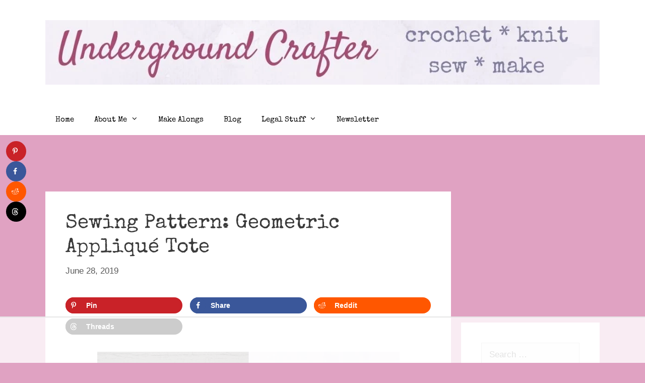

--- FILE ---
content_type: text/html; charset=UTF-8
request_url: https://undergroundcrafter.com/2019/06/28/sewing-pattern-geometric-applique-tote/
body_size: 76573
content:
<!DOCTYPE html>
<html lang="en-US">
<head>
	<meta charset="UTF-8">
	<script data-no-optimize="1" data-cfasync="false">!function(){"use strict";const t={adt_ei:{identityApiKey:"plainText",source:"url",type:"plaintext",priority:1},adt_eih:{identityApiKey:"sha256",source:"urlh",type:"hashed",priority:2},sh_kit:{identityApiKey:"sha256",source:"urlhck",type:"hashed",priority:3}},e=Object.keys(t);function i(t){return function(t){const e=t.match(/((?=([a-z0-9._!#$%+^&*()[\]<>-]+))\2@[a-z0-9._-]+\.[a-z0-9._-]+)/gi);return e?e[0]:""}(function(t){return t.replace(/\s/g,"")}(t.toLowerCase()))}!async function(){const n=new URL(window.location.href),o=n.searchParams;let a=null;const r=Object.entries(t).sort(([,t],[,e])=>t.priority-e.priority).map(([t])=>t);for(const e of r){const n=o.get(e),r=t[e];if(!n||!r)continue;const c=decodeURIComponent(n),d="plaintext"===r.type&&i(c),s="hashed"===r.type&&c;if(d||s){a={value:c,config:r};break}}if(a){const{value:t,config:e}=a;window.adthrive=window.adthrive||{},window.adthrive.cmd=window.adthrive.cmd||[],window.adthrive.cmd.push(function(){window.adthrive.identityApi({source:e.source,[e.identityApiKey]:t},({success:i,data:n})=>{i?window.adthrive.log("info","Plugin","detectEmails",`Identity API called with ${e.type} email: ${t}`,n):window.adthrive.log("warning","Plugin","detectEmails",`Failed to call Identity API with ${e.type} email: ${t}`,n)})})}!function(t,e){const i=new URL(e);t.forEach(t=>i.searchParams.delete(t)),history.replaceState(null,"",i.toString())}(e,n)}()}();
</script><meta name='robots' content='index, follow, max-image-preview:large, max-snippet:-1, max-video-preview:-1' />
<style data-no-optimize="1" data-cfasync="false">
	.adthrive-ad {
		margin-top: 10px;
		margin-bottom: 10px;
		text-align: center;
		overflow-x: visible;
		clear: both;
		line-height: 0;
	}
	body.single .adthrive-sidebar.adthrive-stuck {
margin-top: 0px;
}

.adthrive-sidebar {
width: max-content;
}

/* Font Size */
body {
font-size:20px!important;
line-height:1.6;
}
/* END Font Size */</style>
<script data-no-optimize="1" data-cfasync="false">
	window.adthriveCLS = {
		enabledLocations: ['Content', 'Recipe'],
		injectedSlots: [],
		injectedFromPlugin: true,
		branch: 'abfaf84',bucket: 'prod',			};
	window.adthriveCLS.siteAds = {"betaTester":false,"targeting":[{"value":"5dc2e44509854d3af9654b8a","key":"siteId"},{"value":"6233884db99f25708882d96f","key":"organizationId"},{"value":"Underground Crafter","key":"siteName"},{"value":"AdThrive Edge","key":"service"},{"value":"on","key":"bidding"},{"value":["Crafts"],"key":"verticals"}],"siteUrl":"https://undergroundcrafter.com","siteId":"5dc2e44509854d3af9654b8a","siteName":"Underground Crafter","breakpoints":{"tablet":768,"desktop":1024},"cloudflare":{"version":"b770817"},"adUnits":[{"sequence":1,"targeting":[{"value":["Sidebar"],"key":"location"}],"devices":["desktop"],"name":"Sidebar_1","sticky":false,"location":"Sidebar","dynamic":{"pageSelector":"","spacing":0,"max":1,"lazyMax":null,"enable":true,"lazy":false,"elementSelector":".inside-right-sidebar > *","skip":0,"classNames":[],"position":"beforebegin","every":1,"enabled":true},"stickyOverlapSelector":"","adSizes":[[160,600],[336,280],[320,50],[300,600],[250,250],[1,1],[320,100],[300,1050],[300,50],[300,420],[300,250]],"priority":299,"autosize":true},{"sequence":9,"targeting":[{"value":["Sidebar"],"key":"location"},{"value":true,"key":"sticky"}],"devices":["desktop"],"name":"Sidebar_9","sticky":true,"location":"Sidebar","dynamic":{"pageSelector":"","spacing":0,"max":1,"lazyMax":null,"enable":true,"lazy":false,"elementSelector":".inside-right-sidebar","skip":0,"classNames":[],"position":"beforeend","every":1,"enabled":true},"stickyOverlapSelector":".site-footer","adSizes":[[160,600],[336,280],[320,50],[300,600],[250,250],[1,1],[320,100],[300,1050],[300,50],[300,420],[300,250]],"priority":291,"autosize":true},{"sequence":null,"targeting":[{"value":["Content"],"key":"location"}],"devices":["desktop","phone","tablet"],"name":"Content","sticky":false,"location":"Content","dynamic":{"pageSelector":"body.home","spacing":1,"max":1,"lazyMax":null,"enable":true,"lazy":false,"elementSelector":".entry-content > *:not(h2):not(h3):not(.dpsp-post-pinterest-image-hidden):not(#dpsp-post-content-markup), .entry-content","skip":4,"classNames":[],"position":"afterend","every":1,"enabled":true},"stickyOverlapSelector":"","adSizes":[[728,90],[336,280],[320,50],[468,60],[970,90],[250,250],[1,1],[320,100],[970,250],[1,2],[300,50],[300,300],[552,334],[728,250],[300,250]],"priority":199,"autosize":true},{"sequence":null,"targeting":[{"value":["Content"],"key":"location"}],"devices":["desktop"],"name":"Content","sticky":false,"location":"Content","dynamic":{"pageSelector":"body.single","spacing":0.85,"max":3,"lazyMax":96,"enable":true,"lazy":true,"elementSelector":".entry-content > *:not(h2):not(h3):not(.dpsp-post-pinterest-image-hidden):not(#dpsp-post-content-markup), .entry-content","skip":4,"classNames":[],"position":"afterend","every":1,"enabled":true},"stickyOverlapSelector":"","adSizes":[[728,90],[336,280],[320,50],[468,60],[970,90],[250,250],[1,1],[320,100],[970,250],[1,2],[300,50],[300,300],[552,334],[728,250],[300,250]],"priority":199,"autosize":true},{"sequence":null,"targeting":[{"value":["Content"],"key":"location"}],"devices":["tablet"],"name":"Content","sticky":false,"location":"Content","dynamic":{"pageSelector":"body.single","spacing":0.7,"max":3,"lazyMax":96,"enable":true,"lazy":true,"elementSelector":".entry-content > *:not(h2):not(h3):not(.dpsp-post-pinterest-image-hidden):not(#dpsp-post-content-markup), .entry-content","skip":4,"classNames":[],"position":"afterend","every":1,"enabled":true},"stickyOverlapSelector":"","adSizes":[[728,90],[336,280],[320,50],[468,60],[970,90],[250,250],[1,1],[320,100],[970,250],[1,2],[300,50],[300,300],[552,334],[728,250],[300,250]],"priority":199,"autosize":true},{"sequence":null,"targeting":[{"value":["Content"],"key":"location"}],"devices":["phone"],"name":"Content","sticky":false,"location":"Content","dynamic":{"pageSelector":"body.single","spacing":0.85,"max":3,"lazyMax":96,"enable":true,"lazy":true,"elementSelector":".entry-content > *:not(h2):not(h3):not(.dpsp-post-pinterest-image-hidden):not(#dpsp-post-content-markup), .entry-content","skip":4,"classNames":[],"position":"afterend","every":1,"enabled":true},"stickyOverlapSelector":"","adSizes":[[728,90],[336,280],[320,50],[468,60],[970,90],[250,250],[1,1],[320,100],[970,250],[1,2],[300,50],[300,300],[552,334],[728,250],[300,250]],"priority":199,"autosize":true},{"sequence":null,"targeting":[{"value":["Below Post"],"key":"location"}],"devices":["phone","tablet","desktop"],"name":"Below_Post","sticky":false,"location":"Below Post","dynamic":{"pageSelector":"","spacing":0.7,"max":0,"lazyMax":10,"enable":true,"lazy":true,"elementSelector":".entry-content, .comment-list > li, .comment-respond","skip":0,"classNames":[],"position":"afterend","every":1,"enabled":true},"stickyOverlapSelector":"","adSizes":[[728,90],[336,280],[320,50],[468,60],[250,250],[1,1],[320,100],[300,250],[970,250],[728,250]],"priority":99,"autosize":true},{"sequence":null,"targeting":[{"value":["Footer"],"key":"location"},{"value":true,"key":"sticky"}],"devices":["tablet","phone","desktop"],"name":"Footer","sticky":true,"location":"Footer","dynamic":{"pageSelector":"","spacing":0,"max":1,"lazyMax":null,"enable":true,"lazy":false,"elementSelector":"body","skip":0,"classNames":[],"position":"beforeend","every":1,"enabled":true},"stickyOverlapSelector":"","adSizes":[[320,50],[320,100],[728,90],[970,90],[468,60],[1,1],[300,50]],"priority":-1,"autosize":true}],"adDensityLayout":{"mobile":{"adDensity":0.24,"onePerViewport":false},"pageOverrides":[{"mobile":{"adDensity":0.26,"onePerViewport":false},"note":null,"pageSelector":"body.home","desktop":{"adDensity":0.26,"onePerViewport":false}}],"desktop":{"adDensity":0.2,"onePerViewport":false}},"adDensityEnabled":true,"siteExperiments":[],"adTypes":{"sponsorTileDesktop":true,"interscrollerDesktop":true,"nativeBelowPostDesktop":true,"miniscroller":true,"largeFormatsMobile":true,"nativeMobileContent":true,"inRecipeRecommendationMobile":true,"nativeMobileRecipe":true,"sponsorTileMobile":true,"expandableCatalogAdsMobile":false,"frameAdsMobile":true,"outstreamMobile":true,"nativeHeaderMobile":true,"frameAdsDesktop":true,"inRecipeRecommendationDesktop":true,"expandableFooterDesktop":true,"nativeDesktopContent":true,"outstreamDesktop":true,"animatedFooter":true,"skylineHeader":false,"expandableFooter":true,"nativeDesktopSidebar":true,"videoFootersMobile":true,"videoFootersDesktop":true,"interscroller":true,"nativeDesktopRecipe":true,"nativeHeaderDesktop":true,"nativeBelowPostMobile":true,"expandableCatalogAdsDesktop":false,"largeFormatsDesktop":true},"adOptions":{"theTradeDesk":true,"undertone":true,"sidebarConfig":{"dynamicStickySidebar":{"minHeight":1800,"enabled":true,"blockedSelectors":[]}},"footerCloseButton":false,"teads":true,"seedtag":true,"pmp":true,"thirtyThreeAcross":true,"sharethrough":true,"optimizeVideoPlayersForEarnings":true,"removeVideoTitleWrapper":true,"pubMatic":true,"chicory":false,"infiniteScroll":false,"longerVideoAdPod":true,"yahoossp":true,"spa":false,"stickyContainerConfig":{"recipeDesktop":{"minHeight":null,"enabled":false},"blockedSelectors":[],"stickyHeaderSelectors":[],"content":{"minHeight":null,"enabled":false},"recipeMobile":{"minHeight":null,"enabled":false}},"gatedPrint":{"siteEmailServiceProviderId":null,"defaultOptIn":false,"enabled":false,"newsletterPromptEnabled":false},"yieldmo":true,"footerSelector":"","amazonUAM":true,"gamMCMEnabled":true,"gamMCMChildNetworkCode":"22564273645","rubiconMediaMath":true,"rubicon":true,"conversant":true,"openx":true,"customCreativeEnabled":true,"secColor":"#000000","unruly":true,"mediaGrid":true,"bRealTime":true,"adInViewTime":null,"gumgum":true,"comscoreFooter":true,"desktopInterstitial":false,"amx":true,"footerCloseButtonDesktop":false,"ozone":true,"isAutoOptimized":true,"comscoreTAL":true,"targetaff":false,"bgColor":"#FFFFFF","advancePlaylistOptions":{"playlistPlayer":{"enabled":true},"relatedPlayer":{"enabled":true,"applyToFirst":true}},"kargo":true,"liveRampATS":true,"footerCloseButtonMobile":false,"interstitialBlockedPageSelectors":"","prioritizeShorterVideoAds":true,"allowSmallerAdSizes":true,"comscore":"HomeDIY","blis":true,"wakeLock":{"desktopEnabled":true,"mobileValue":15,"mobileEnabled":true,"desktopValue":30},"mobileInterstitial":true,"tripleLift":true,"sensitiveCategories":["cbd","conl","drg","gamv","srh"],"liveRamp":true,"adthriveEmailIdentity":true,"criteo":true,"nativo":true,"infiniteScrollOptions":{"selector":"","heightThreshold":0},"siteAttributes":{"mobileHeaderSelectors":[],"desktopHeaderSelectors":[]},"dynamicContentSlotLazyLoading":true,"clsOptimizedAds":true,"ogury":true,"verticals":["Crafts"],"inImage":false,"stackadapt":true,"usCMP":{"enabled":false,"regions":[]},"advancePlaylist":true,"medianet":true,"delayLoading":false,"inImageZone":null,"appNexus":true,"rise":true,"liveRampId":"","infiniteScrollRefresh":false,"indexExchange":true},"thirdPartySiteConfig":{"partners":{"discounts":[]}},"featureRollouts":{"erp":{"featureRolloutId":19,"data":null,"enabled":false}},"videoPlayers":{"contextual":{"autoplayCollapsibleEnabled":false,"overrideEmbedLocation":false,"defaultPlayerType":"static"},"videoEmbed":"wordpress","footerSelector":".site-footer","contentSpecificPlaylists":[],"players":[{"devices":["desktop","mobile"],"formattedType":"Stationary Related","description":"","id":4063780,"title":"Stationary related player - desktop and mobile","type":"stationaryRelated","enabled":true,"playerId":"Pzv48nq7"},{"playlistId":"","pageSelector":"","devices":["desktop"],"description":"","skip":0,"title":"","type":"stickyRelated","enabled":true,"formattedType":"Sticky Related","elementSelector":"","id":4063781,"position":"afterend","playerId":"Pzv48nq7"},{"playlistId":"","pageSelector":"","devices":["mobile"],"mobileLocation":"top-center","description":"","skip":0,"title":"","type":"stickyRelated","enabled":true,"formattedType":"Sticky Related","elementSelector":".entry-content > p","id":4063782,"position":"afterend","saveVideoCloseState":false,"shuffle":false,"mobileHeaderSelector":null,"playerId":"Pzv48nq7"},{"playlistId":"0MGKYeLf","pageSelector":"body.single","devices":["desktop"],"description":"","skip":1,"title":"MY LATEST VIDEOS","type":"stickyPlaylist","enabled":true,"footerSelector":".footer-socket-wrapper","formattedType":"Sticky Playlist","elementSelector":".entry-content > p","id":4063783,"position":"afterend","saveVideoCloseState":false,"shuffle":true,"playerId":"Rev3IBei"},{"playlistId":"0MGKYeLf","pageSelector":"body.single","devices":["mobile"],"mobileLocation":"top-center","description":"","skip":1,"title":"MY LATEST VIDEOS","type":"stickyPlaylist","enabled":true,"footerSelector":".footer-socket-wrapper","formattedType":"Sticky Playlist","elementSelector":".entry-content > p","id":4063784,"position":"afterend","saveVideoCloseState":false,"shuffle":true,"playerId":"Rev3IBei"}],"partners":{"theTradeDesk":true,"unruly":true,"mediaGrid":true,"undertone":true,"gumgum":true,"seedtag":true,"amx":true,"ozone":true,"pmp":true,"kargo":true,"stickyOutstream":{"desktop":{"enabled":true},"blockedPageSelectors":"","mobileLocation":"bottom-left","allowOnHomepage":true,"mobile":{"enabled":true},"saveVideoCloseState":false,"mobileHeaderSelector":"","allowForPageWithStickyPlayer":{"enabled":true}},"sharethrough":true,"blis":true,"tripleLift":true,"pubMatic":true,"criteo":true,"yahoossp":true,"nativo":true,"stackadapt":true,"yieldmo":true,"amazonUAM":true,"medianet":true,"rubicon":true,"appNexus":true,"rise":true,"openx":true,"indexExchange":true}}};</script>

<script data-no-optimize="1" data-cfasync="false">
(function(w, d) {
	w.adthrive = w.adthrive || {};
	w.adthrive.cmd = w.adthrive.cmd || [];
	w.adthrive.plugin = 'adthrive-ads-3.10.0';
	w.adthrive.host = 'ads.adthrive.com';
	w.adthrive.integration = 'plugin';

	var commitParam = (w.adthriveCLS && w.adthriveCLS.bucket !== 'prod' && w.adthriveCLS.branch) ? '&commit=' + w.adthriveCLS.branch : '';

	var s = d.createElement('script');
	s.async = true;
	s.referrerpolicy='no-referrer-when-downgrade';
	s.src = 'https://' + w.adthrive.host + '/sites/5dc2e44509854d3af9654b8a/ads.min.js?referrer=' + w.encodeURIComponent(w.location.href) + commitParam + '&cb=' + (Math.floor(Math.random() * 100) + 1) + '';
	var n = d.getElementsByTagName('script')[0];
	n.parentNode.insertBefore(s, n);
})(window, document);
</script>
<link rel="dns-prefetch" href="https://ads.adthrive.com/"><link rel="preconnect" href="https://ads.adthrive.com/"><link rel="preconnect" href="https://ads.adthrive.com/" crossorigin><meta name="viewport" content="width=device-width, initial-scale=1">
	<!-- This site is optimized with the Yoast SEO plugin v26.7 - https://yoast.com/wordpress/plugins/seo/ -->
	<title>Sewing Pattern: Geometric Appliqué Tote - Underground Crafter</title><link rel="preload" href="https://undergroundcrafter.com/wp-content/themes/generatepress/assets/fonts/generatepress.woff2" as="font" type="font/woff2" crossorigin><link rel="preload" href="https://undergroundcrafter.com/cf-fonts/s/special-elite/5.0.11/latin/400/normal.woff2" as="font" type="font/woff2" crossorigin><style id="perfmatters-used-css">:where(.wp-block-button__link){border-radius:9999px;box-shadow:none;padding:calc(.667em + 2px) calc(1.333em + 2px);text-decoration:none;}:where(.wp-block-columns){margin-bottom:1.75em;}:where(.wp-block-columns.has-background){padding:1.25em 2.375em;}:where(.wp-block-post-comments input[type=submit]){border:none;}:where(.wp-block-cover-image:not(.has-text-color)),:where(.wp-block-cover:not(.has-text-color)){color:#fff;}:where(.wp-block-cover-image.is-light:not(.has-text-color)),:where(.wp-block-cover.is-light:not(.has-text-color)){color:#000;}.wp-block-embed.alignleft,.wp-block-embed.alignright,.wp-block[data-align=left]>[data-type="core/embed"],.wp-block[data-align=right]>[data-type="core/embed"]{max-width:360px;width:100%;}.wp-block-embed.alignleft .wp-block-embed__wrapper,.wp-block-embed.alignright .wp-block-embed__wrapper,.wp-block[data-align=left]>[data-type="core/embed"] .wp-block-embed__wrapper,.wp-block[data-align=right]>[data-type="core/embed"] .wp-block-embed__wrapper{min-width:280px;}.wp-block-cover .wp-block-embed{min-height:240px;min-width:320px;}.wp-block-embed{overflow-wrap:break-word;}.wp-block-embed figcaption{margin-bottom:1em;margin-top:.5em;}.wp-block-embed iframe{max-width:100%;}.wp-block-embed__wrapper{position:relative;}.wp-embed-responsive .wp-has-aspect-ratio .wp-block-embed__wrapper:before{content:"";display:block;padding-top:50%;}.wp-embed-responsive .wp-has-aspect-ratio iframe{bottom:0;height:100%;left:0;position:absolute;right:0;top:0;width:100%;}.wp-embed-responsive .wp-embed-aspect-21-9 .wp-block-embed__wrapper:before{padding-top:42.85%;}.wp-embed-responsive .wp-embed-aspect-18-9 .wp-block-embed__wrapper:before{padding-top:50%;}.wp-embed-responsive .wp-embed-aspect-16-9 .wp-block-embed__wrapper:before{padding-top:56.25%;}.wp-embed-responsive .wp-embed-aspect-4-3 .wp-block-embed__wrapper:before{padding-top:75%;}.wp-embed-responsive .wp-embed-aspect-1-1 .wp-block-embed__wrapper:before{padding-top:100%;}.wp-embed-responsive .wp-embed-aspect-9-16 .wp-block-embed__wrapper:before{padding-top:177.77%;}.wp-embed-responsive .wp-embed-aspect-1-2 .wp-block-embed__wrapper:before{padding-top:200%;}:where(.wp-block-file){margin-bottom:1.5em;}:where(.wp-block-file__button){border-radius:2em;display:inline-block;padding:.5em 1em;}:where(.wp-block-file__button):is(a):active,:where(.wp-block-file__button):is(a):focus,:where(.wp-block-file__button):is(a):hover,:where(.wp-block-file__button):is(a):visited{box-shadow:none;color:#fff;opacity:.85;text-decoration:none;}h1.has-text-align-left[style*=writing-mode]:where([style*=vertical-lr]),h1.has-text-align-right[style*=writing-mode]:where([style*=vertical-rl]),h2.has-text-align-left[style*=writing-mode]:where([style*=vertical-lr]),h2.has-text-align-right[style*=writing-mode]:where([style*=vertical-rl]),h3.has-text-align-left[style*=writing-mode]:where([style*=vertical-lr]),h3.has-text-align-right[style*=writing-mode]:where([style*=vertical-rl]),h4.has-text-align-left[style*=writing-mode]:where([style*=vertical-lr]),h4.has-text-align-right[style*=writing-mode]:where([style*=vertical-rl]),h5.has-text-align-left[style*=writing-mode]:where([style*=vertical-lr]),h5.has-text-align-right[style*=writing-mode]:where([style*=vertical-rl]),h6.has-text-align-left[style*=writing-mode]:where([style*=vertical-lr]),h6.has-text-align-right[style*=writing-mode]:where([style*=vertical-rl]){rotate:180deg;}.wp-block-image img{box-sizing:border-box;height:auto;max-width:100%;vertical-align:bottom;}.wp-block-image[style*=border-radius] img,.wp-block-image[style*=border-radius]>a{border-radius:inherit;}.wp-block-image.aligncenter{text-align:center;}.wp-block-image .aligncenter,.wp-block-image .alignleft,.wp-block-image .alignright,.wp-block-image.aligncenter,.wp-block-image.alignleft,.wp-block-image.alignright{display:table;}.wp-block-image .aligncenter{margin-left:auto;margin-right:auto;}.wp-block-image :where(.has-border-color){border-style:solid;}.wp-block-image :where([style*=border-top-color]){border-top-style:solid;}.wp-block-image :where([style*=border-right-color]){border-right-style:solid;}.wp-block-image :where([style*=border-bottom-color]){border-bottom-style:solid;}.wp-block-image :where([style*=border-left-color]){border-left-style:solid;}.wp-block-image :where([style*=border-width]){border-style:solid;}.wp-block-image :where([style*=border-top-width]){border-top-style:solid;}.wp-block-image :where([style*=border-right-width]){border-right-style:solid;}.wp-block-image :where([style*=border-bottom-width]){border-bottom-style:solid;}.wp-block-image :where([style*=border-left-width]){border-left-style:solid;}.wp-block-image figure{margin:0;}@keyframes turn-on-visibility{0%{opacity:0;}to{opacity:1;}}@keyframes turn-off-visibility{0%{opacity:1;visibility:visible;}99%{opacity:0;visibility:visible;}to{opacity:0;visibility:hidden;}}@keyframes lightbox-zoom-in{0%{transform:translate(calc(( -100vw + var(--wp--lightbox-scrollbar-width) ) / 2 + var(--wp--lightbox-initial-left-position)),calc(-50vh + var(--wp--lightbox-initial-top-position))) scale(var(--wp--lightbox-scale));}to{transform:translate(-50%,-50%) scale(1);}}@keyframes lightbox-zoom-out{0%{transform:translate(-50%,-50%) scale(1);visibility:visible;}99%{visibility:visible;}to{transform:translate(calc(( -100vw + var(--wp--lightbox-scrollbar-width) ) / 2 + var(--wp--lightbox-initial-left-position)),calc(-50vh + var(--wp--lightbox-initial-top-position))) scale(var(--wp--lightbox-scale));visibility:hidden;}}:where(.wp-block-latest-comments:not([style*=line-height] .wp-block-latest-comments__comment)){line-height:1.1;}:where(.wp-block-latest-comments:not([style*=line-height] .wp-block-latest-comments__comment-excerpt p)){line-height:1.8;}ol,ul{box-sizing:border-box;}:where(.wp-block-navigation.has-background .wp-block-navigation-item a:not(.wp-element-button)),:where(.wp-block-navigation.has-background .wp-block-navigation-submenu a:not(.wp-element-button)){padding:.5em 1em;}:where(.wp-block-navigation .wp-block-navigation__submenu-container .wp-block-navigation-item a:not(.wp-element-button)),:where(.wp-block-navigation .wp-block-navigation__submenu-container .wp-block-navigation-submenu a:not(.wp-element-button)),:where(.wp-block-navigation .wp-block-navigation__submenu-container .wp-block-navigation-submenu button.wp-block-navigation-item__content),:where(.wp-block-navigation .wp-block-navigation__submenu-container .wp-block-pages-list__item button.wp-block-navigation-item__content){padding:.5em 1em;}@keyframes overlay-menu__fade-in-animation{0%{opacity:0;transform:translateY(.5em);}to{opacity:1;transform:translateY(0);}}:where(p.has-text-color:not(.has-link-color)) a{color:inherit;}p.has-text-align-left[style*="writing-mode:vertical-lr"],p.has-text-align-right[style*="writing-mode:vertical-rl"]{rotate:180deg;}:where(.wp-block-post-excerpt){margin-bottom:var(--wp--style--block-gap);margin-top:var(--wp--style--block-gap);}:where(.wp-block-preformatted.has-background){padding:1.25em 2.375em;}:where(.wp-block-pullquote){margin:0 0 1em;}:where(.wp-block-search__button){border:1px solid #ccc;padding:6px 10px;}:where(.wp-block-search__button-inside .wp-block-search__inside-wrapper){border:1px solid #949494;box-sizing:border-box;padding:4px;}:where(.wp-block-search__button-inside .wp-block-search__inside-wrapper) :where(.wp-block-search__button){padding:4px 8px;}:where(.wp-block-term-description){margin-bottom:var(--wp--style--block-gap);margin-top:var(--wp--style--block-gap);}:where(pre.wp-block-verse){font-family:inherit;}.editor-styles-wrapper,.entry-content{counter-reset:footnotes;}a[data-fn].fn{counter-increment:footnotes;display:inline-flex;font-size:smaller;text-decoration:none;text-indent:-9999999px;vertical-align:super;}a[data-fn].fn:after{content:"[" counter(footnotes) "]";float:left;text-indent:0;}:root{--wp--preset--font-size--normal:16px;--wp--preset--font-size--huge:42px;}.has-text-align-center{text-align:center;}.has-text-align-right{text-align:right;}.aligncenter{clear:both;}.screen-reader-text{border:0;clip:rect(1px,1px,1px,1px);-webkit-clip-path:inset(50%);clip-path:inset(50%);height:1px;margin:-1px;overflow:hidden;padding:0;position:absolute;width:1px;word-wrap:normal !important;}.screen-reader-text:focus{background-color:#ddd;clip:auto !important;-webkit-clip-path:none;clip-path:none;color:#444;display:block;font-size:1em;height:auto;left:5px;line-height:normal;padding:15px 23px 14px;text-decoration:none;top:5px;width:auto;z-index:100000;}html :where(.has-border-color){border-style:solid;}html :where([style*=border-top-color]){border-top-style:solid;}html :where([style*=border-right-color]){border-right-style:solid;}html :where([style*=border-bottom-color]){border-bottom-style:solid;}html :where([style*=border-left-color]){border-left-style:solid;}html :where([style*=border-width]){border-style:solid;}html :where([style*=border-top-width]){border-top-style:solid;}html :where([style*=border-right-width]){border-right-style:solid;}html :where([style*=border-bottom-width]){border-bottom-style:solid;}html :where([style*=border-left-width]){border-left-style:solid;}html :where(img[class*=wp-image-]){height:auto;max-width:100%;}:where(figure){margin:0 0 1em;}html :where(.is-position-sticky){--wp-admin--admin-bar--position-offset:var(--wp-admin--admin-bar--height,0px);}@media screen and (max-width:600px){html :where(.is-position-sticky){--wp-admin--admin-bar--position-offset:0px;}}#dpsp-content-top{margin-bottom:1.2em;}.dpsp-networks-btns-wrapper{margin:0 !important;padding:0 !important;list-style:none !important;}.dpsp-networks-btns-wrapper:after{display:block;clear:both;height:0;content:"";}.dpsp-networks-btns-wrapper li{float:left;margin:0;padding:0;border:0;list-style-type:none !important;-webkit-transition:all .15s ease-in;-moz-transition:all .15s ease-in;-o-transition:all .15s ease-in;transition:all .15s ease-in;}.dpsp-networks-btns-wrapper li:before{display:none !important;}.dpsp-networks-btns-wrapper li:first-child{margin-left:0 !important;}.dpsp-networks-btns-wrapper .dpsp-network-btn{display:flex;position:relative;-moz-box-sizing:border-box;box-sizing:border-box;width:100%;min-width:40px;height:40px;max-height:40px;padding:0;border:2px solid;border-radius:0;box-shadow:none;font-family:Arial,sans-serif;font-size:14px;font-weight:700;line-height:36px;text-align:center;vertical-align:middle;text-decoration:none !important;text-transform:unset !important;cursor:pointer;-webkit-transition:all .15s ease-in;-moz-transition:all .15s ease-in;-o-transition:all .15s ease-in;transition:all .15s ease-in;}.dpsp-networks-btns-wrapper .dpsp-network-btn .dpsp-network-label{padding-right:.5em;padding-left:.5em;}@media screen and (max-width:480px){.dpsp-network-hide-label-mobile,.dpsp-no-labels-mobile .dpsp-network-label{display:none !important;}}.dpsp-networks-btns-wrapper .dpsp-network-btn:focus,.dpsp-networks-btns-wrapper .dpsp-network-btn:hover{border:2px solid;outline:none;box-shadow:0 0 0 3px rgba(21,156,228,.4);box-shadow:0 0 0 3px var(--networkHover);}.dpsp-networks-btns-wrapper .dpsp-network-btn:after{display:block;clear:both;height:0;content:"";}.dpsp-size-small .dpsp-networks-btns-wrapper:not(.dpsp-networks-btns-sidebar) .dpsp-network-btn.dpsp-no-label .dpsp-network-icon{width:28px;}.dpsp-networks-btns-wrapper.dpsp-column-3 li{width:33.3333%;}.dpsp-has-spacing .dpsp-networks-btns-wrapper.dpsp-column-3 li{width:32%;}.dpsp-networks-btns-wrapper.dpsp-column-3 li:nth-child(3n){margin-right:0;}.dpsp-shape-circle .dpsp-networks-btns-wrapper:not(.dpsp-networks-btns-sidebar) .dpsp-network-btn:not(.dpsp-no-label){padding-right:10px;}.dpsp-facebook{--networkAccent:#334d87;--networkColor:#3a579a;--networkHover:rgba(51,77,135,.4);}.dpsp-networks-btns-wrapper .dpsp-network-btn.dpsp-facebook{border-color:#3a579a;color:#3a579a;background:#3a579a;}.dpsp-networks-btns-wrapper .dpsp-network-btn.dpsp-facebook:not(:hover):not(:active){color:#3a579a;}.dpsp-networks-btns-wrapper .dpsp-network-btn.dpsp-facebook .dpsp-network-icon{border-color:#3a579a;color:#3a579a;background:#3a579a;}.dpsp-networks-btns-wrapper .dpsp-network-btn.dpsp-facebook .dpsp-network-icon .dpsp-network-icon-inner>svg{fill:var(--customNetworkColor,var(--networkColor,#3a579a));}.dpsp-networks-btns-wrapper .dpsp-network-btn.dpsp-facebook .dpsp-network-icon .dpsp-network-icon-inner>svg>svg{fill:var(--customNetworkColor,var(--networkColor,#3a579a));stroke:var(--customNetworkColor,var(--networkColor,#3a579a));stroke-width:1;}.dpsp-networks-btns-wrapper .dpsp-network-btn.dpsp-facebook:focus,.dpsp-networks-btns-wrapper .dpsp-network-btn.dpsp-facebook:focus .dpsp-network-icon,.dpsp-networks-btns-wrapper .dpsp-network-btn.dpsp-facebook:hover,.dpsp-networks-btns-wrapper .dpsp-network-btn.dpsp-facebook:hover .dpsp-network-icon{border-color:#334d87;color:#334d87;background:#334d87;}.dpsp-networks-btns-wrapper .dpsp-network-btn.dpsp-facebook:focus .dpsp-network-icon .dpsp-network-icon-inner>svg,.dpsp-networks-btns-wrapper .dpsp-network-btn.dpsp-facebook:hover .dpsp-network-icon .dpsp-network-icon-inner>svg{fill:#334d87;}.dpsp-networks-btns-wrapper .dpsp-network-btn.dpsp-facebook:focus .dpsp-network-icon .dpsp-network-icon-inner>svg>svg,.dpsp-networks-btns-wrapper .dpsp-network-btn.dpsp-facebook:hover .dpsp-network-icon .dpsp-network-icon-inner>svg>svg{fill:var(--customNetworkHoverColor,var(--networkHover,#334d87));stroke:var(--customNetworkHoverColor,var(--networkHover,#334d87));}.dpsp-x{--networkAccent:#000;--networkColor:#000;--networkHover:rgba(0,0,0,.4);}.dpsp-networks-btns-wrapper .dpsp-network-btn.dpsp-x{border-color:#000;color:#000;background:#000;}.dpsp-networks-btns-wrapper .dpsp-network-btn.dpsp-x:not(:hover):not(:active){color:#000;}.dpsp-networks-btns-wrapper .dpsp-network-btn.dpsp-x .dpsp-network-icon{border-color:#000;color:#000;background:#000;}.dpsp-networks-btns-wrapper .dpsp-network-btn.dpsp-x .dpsp-network-icon .dpsp-network-icon-inner>svg{fill:var(--customNetworkColor,var(--networkColor,#000));}.dpsp-networks-btns-wrapper .dpsp-network-btn.dpsp-x .dpsp-network-icon .dpsp-network-icon-inner>svg>svg{fill:var(--customNetworkColor,var(--networkColor,#000));stroke:var(--customNetworkColor,var(--networkColor,#000));stroke-width:1;}.dpsp-networks-btns-wrapper .dpsp-network-btn.dpsp-x:focus,.dpsp-networks-btns-wrapper .dpsp-network-btn.dpsp-x:focus .dpsp-network-icon,.dpsp-networks-btns-wrapper .dpsp-network-btn.dpsp-x:hover,.dpsp-networks-btns-wrapper .dpsp-network-btn.dpsp-x:hover .dpsp-network-icon{border-color:#000;color:#000;background:#000;}.dpsp-networks-btns-wrapper .dpsp-network-btn.dpsp-x:focus .dpsp-network-icon .dpsp-network-icon-inner>svg,.dpsp-networks-btns-wrapper .dpsp-network-btn.dpsp-x:hover .dpsp-network-icon .dpsp-network-icon-inner>svg{fill:#000;}.dpsp-networks-btns-wrapper .dpsp-network-btn.dpsp-x:focus .dpsp-network-icon .dpsp-network-icon-inner>svg>svg,.dpsp-networks-btns-wrapper .dpsp-network-btn.dpsp-x:hover .dpsp-network-icon .dpsp-network-icon-inner>svg>svg{fill:var(--customNetworkHoverColor,var(--networkHover,#000));stroke:var(--customNetworkHoverColor,var(--networkHover,#000));}.dpsp-pinterest{--networkAccent:#b31e24;--networkColor:#c92228;--networkHover:rgba(179,30,36,.4);}.dpsp-networks-btns-wrapper .dpsp-network-btn.dpsp-pinterest{border-color:#c92228;color:#c92228;background:#c92228;}.dpsp-networks-btns-wrapper .dpsp-network-btn.dpsp-pinterest:not(:hover):not(:active){color:#c92228;}.dpsp-networks-btns-wrapper .dpsp-network-btn.dpsp-pinterest .dpsp-network-icon{border-color:#c92228;color:#c92228;background:#c92228;}.dpsp-networks-btns-wrapper .dpsp-network-btn.dpsp-pinterest .dpsp-network-icon .dpsp-network-icon-inner>svg{fill:var(--customNetworkColor,var(--networkColor,#c92228));}.dpsp-networks-btns-wrapper .dpsp-network-btn.dpsp-pinterest .dpsp-network-icon .dpsp-network-icon-inner>svg>svg{fill:var(--customNetworkColor,var(--networkColor,#c92228));stroke:var(--customNetworkColor,var(--networkColor,#c92228));stroke-width:1;}.dpsp-networks-btns-wrapper .dpsp-network-btn.dpsp-pinterest:focus,.dpsp-networks-btns-wrapper .dpsp-network-btn.dpsp-pinterest:focus .dpsp-network-icon,.dpsp-networks-btns-wrapper .dpsp-network-btn.dpsp-pinterest:hover,.dpsp-networks-btns-wrapper .dpsp-network-btn.dpsp-pinterest:hover .dpsp-network-icon{border-color:#b31e24;color:#b31e24;background:#b31e24;}.dpsp-networks-btns-wrapper .dpsp-network-btn.dpsp-pinterest:focus .dpsp-network-icon .dpsp-network-icon-inner>svg,.dpsp-networks-btns-wrapper .dpsp-network-btn.dpsp-pinterest:hover .dpsp-network-icon .dpsp-network-icon-inner>svg{fill:#b31e24;}.dpsp-networks-btns-wrapper .dpsp-network-btn.dpsp-pinterest:focus .dpsp-network-icon .dpsp-network-icon-inner>svg>svg,.dpsp-networks-btns-wrapper .dpsp-network-btn.dpsp-pinterest:hover .dpsp-network-icon .dpsp-network-icon-inner>svg>svg{fill:var(--customNetworkHoverColor,var(--networkHover,#b31e24));stroke:var(--customNetworkHoverColor,var(--networkHover,#b31e24));}.dpsp-shape-circle .dpsp-network-btn{border-radius:30px;}.dpsp-shape-circle .dpsp-network-btn .dpsp-network-icon{overflow:hidden;border-radius:30px;}.dpsp-has-spacing .dpsp-networks-btns-wrapper li{margin-right:2%;margin-bottom:10px;margin-left:0 !important;}.dpsp-size-small .dpsp-networks-btns-wrapper:not(.dpsp-networks-btns-sidebar):not(.dpsp-networks-btns-sticky-bar) .dpsp-network-btn{min-width:32px;height:32px;max-height:32px;line-height:28px;}.dpsp-size-small .dpsp-networks-btns-wrapper:not(.dpsp-networks-btns-sidebar):not(.dpsp-networks-btns-sticky-bar) .dpsp-network-btn.dpsp-no-label .dpsp-network-icon{width:32px;}.dpsp-size-small .dpsp-networks-btns-wrapper:not(.dpsp-networks-btns-sidebar):not(.dpsp-networks-btns-sticky-bar) .dpsp-network-btn .dpsp-network-icon{width:32px;height:32px;line-height:28px;}.dpsp-size-small .dpsp-networks-btns-wrapper:not(.dpsp-networks-btns-sidebar):not(.dpsp-networks-btns-sticky-bar) .dpsp-network-btn .dpsp-network-icon-inner{height:28px;}.dpsp-size-medium .dpsp-networks-btns-sidebar .dpsp-network-btn{min-width:45px;height:45px;max-height:45px;padding-left:0;line-height:41px;}.dpsp-size-medium .dpsp-networks-btns-sidebar .dpsp-network-btn .dpsp-network-icon{width:45px;line-height:41px;}@media print{#dpsp-content-bottom,#dpsp-content-top,#dpsp-floating-sidebar,#dpsp-pop-up,#dpsp-pop-up-overlay,#dpsp-sticky-bar-wrapper,.dpsp-share-text{display:none !important;}}#dpsp-floating-sidebar{position:fixed;top:50%;transform:translateY(-50%);z-index:9998;}#dpsp-floating-sidebar.dpsp-position-left{left:0;}.dpsp-networks-btns-wrapper.dpsp-networks-btns-sidebar li{float:none;margin-left:0;}.dpsp-networks-btns-wrapper.dpsp-networks-btns-sidebar .dpsp-network-btn{width:40px;padding:0;}.dpsp-networks-btns-wrapper.dpsp-networks-btns-sidebar .dpsp-network-btn .dpsp-network-icon{border-color:transparent !important;background:transparent !important;}.dpsp-size-medium .dpsp-networks-btns-sidebar .dpsp-network-btn .dpsp-network-icon-inner{height:41px;}#dpsp-floating-sidebar.dpsp-no-animation{display:none;}#dpsp-floating-sidebar.dpsp-position-left.dpsp-shape-circle{left:12px;}#dpsp-floating-sidebar .dpsp-networks-btns-wrapper li{position:relative;overflow:visible;}#dpsp-floating-sidebar .dpsp-networks-btns-wrapper .dpsp-network-label{display:inline-block;position:absolute;top:50%;visibility:hidden;box-sizing:border-box;width:auto;height:30px;margin-top:-15px;padding:6px 12px;border-radius:3px;opacity:0;color:#fff;background:#34495e;font-size:12px;font-weight:400;line-height:18px;white-space:nowrap;transition:all .2s ease-in-out;z-index:1;}#dpsp-floating-sidebar.dpsp-position-left .dpsp-networks-btns-wrapper .dpsp-network-label{left:100%;}#dpsp-floating-sidebar .dpsp-networks-btns-wrapper .dpsp-network-label:before{display:block;position:absolute;top:50%;margin-top:-5px;border-top:5px solid transparent;border-bottom:5px solid transparent;content:"";}#dpsp-floating-sidebar.dpsp-position-left .dpsp-networks-btns-wrapper .dpsp-network-label:before{left:-5px;border-right:5px solid #34495e;}.dpsp-networks-btns-wrapper .dpsp-network-btn .dpsp-network-icon{display:block;position:relative;top:-2px;left:-2px;-moz-box-sizing:border-box;box-sizing:border-box;width:40px;height:40px;border:2px solid;font-size:14px;line-height:36px;text-align:center;-webkit-transition:all .15s ease-in;-moz-transition:all .15s ease-in;-o-transition:all .15s ease-in;transition:all .15s ease-in;align-self:start;flex:0 0 auto;}.dpsp-icon-total-share svg,.dpsp-network-icon .dpsp-network-icon-inner svg{position:relative;overflow:visible;width:auto;max-height:14px;transition:fill .15s ease-in-out;}.dpsp-icon-total-share,.dpsp-network-icon-inner{display:flex;align-items:center;justify-content:center;}.dpsp-network-icon-inner{height:36px;transition:all .2s ease;}.dpsp-networks-btns-wrapper.dpsp-has-button-icon-animation .dpsp-network-btn:hover .dpsp-network-icon-inner{transition:all .2s cubic-bezier(.62,3.15,.4,-.64);transform:scale(1.5);}.dpsp-button-style-1 .dpsp-network-btn{color:#fff !important;}.dpsp-button-style-1 .dpsp-network-btn.dpsp-has-count:not(.dpsp-has-label),.dpsp-button-style-1 .dpsp-network-btn.dpsp-no-label{justify-content:center;}.dpsp-button-style-1 .dpsp-network-btn .dpsp-network-icon:not(.dpsp-network-icon-outlined) .dpsp-network-icon-inner>svg{fill:#fff !important;}.dpsp-networks-btns-sidebar .dpsp-network-btn,.dpsp-networks-btns-sidebar .dpsp-network-btn .dpsp-network-icon{border-color:transparent;background:transparent;}.dpsp-networks-btns-sidebar .dpsp-network-btn:focus,.dpsp-networks-btns-sidebar .dpsp-network-btn:hover{border-color:transparent;}.dpsp-networks-btns-sidebar .dpsp-network-btn:focus .dpsp-network-icon,.dpsp-networks-btns-sidebar .dpsp-network-btn:hover .dpsp-network-icon{border-color:transparent;background:transparent;}.clear,.clearfix:after,.grid-100:after,.grid-10:after,.grid-15:after,.grid-20:after,.grid-25:after,.grid-30:after,.grid-33:after,.grid-35:after,.grid-40:after,.grid-45:after,.grid-50:after,.grid-55:after,.grid-5:after,.grid-60:after,.grid-65:after,.grid-66:after,.grid-70:after,.grid-75:after,.grid-80:after,.grid-85:after,.grid-90:after,.grid-95:after,.grid-container:after,[class*=mobile-grid-]:after,[class*=tablet-grid-]:after{clear:both;}@-ms-viewport{width:auto;}.clearfix:after,.clearfix:before,.grid-100:after,.grid-100:before,.grid-10:after,.grid-10:before,.grid-15:after,.grid-15:before,.grid-20:after,.grid-20:before,.grid-25:after,.grid-25:before,.grid-30:after,.grid-30:before,.grid-33:after,.grid-33:before,.grid-35:after,.grid-35:before,.grid-40:after,.grid-40:before,.grid-45:after,.grid-45:before,.grid-50:after,.grid-50:before,.grid-55:after,.grid-55:before,.grid-5:after,.grid-5:before,.grid-60:after,.grid-60:before,.grid-65:after,.grid-65:before,.grid-66:after,.grid-66:before,.grid-70:after,.grid-70:before,.grid-75:after,.grid-75:before,.grid-80:after,.grid-80:before,.grid-85:after,.grid-85:before,.grid-90:after,.grid-90:before,.grid-95:after,.grid-95:before,.grid-container:after,.grid-container:before,[class*=mobile-grid-]:after,[class*=mobile-grid-]:before,[class*=tablet-grid-]:after,[class*=tablet-grid-]:before{content:".";display:block;overflow:hidden;visibility:hidden;font-size:0;line-height:0;width:0;height:0;}.grid-container{margin-left:auto;margin-right:auto;max-width:1200px;padding-left:10px;padding-right:10px;}.grid-10,.grid-100,.grid-15,.grid-20,.grid-25,.grid-30,.grid-33,.grid-35,.grid-40,.grid-45,.grid-5,.grid-50,.grid-55,.grid-60,.grid-65,.grid-66,.grid-70,.grid-75,.grid-80,.grid-85,.grid-90,.grid-95,[class*=mobile-grid-],[class*=tablet-grid-]{-moz-box-sizing:border-box;-webkit-box-sizing:border-box;box-sizing:border-box;padding-left:10px;padding-right:10px;}.grid-parent{padding-left:0;padding-right:0;}@media (max-width:767px){[class*=mobile-pull-],[class*=mobile-push-]{position:relative;}.mobile-grid-100{clear:both;width:100%;}}@media (min-width:768px) and (max-width:1024px){[class*=tablet-pull-],[class*=tablet-push-]{position:relative;}.tablet-grid-25{float:left;width:25%;}.tablet-grid-50{float:left;width:50%;}.tablet-grid-75{float:left;width:75%;}.inside-footer-widgets>div{margin-bottom:50px;}.inside-footer-widgets>div:nth-child(odd){clear:both;}.active-footer-widgets-1 .footer-widget-1,.active-footer-widgets-3 .footer-widget-3,.active-footer-widgets-5 .footer-widget-5{width:100%;margin-bottom:0;}}@media (min-width:1025px){.grid-10,.grid-15,.grid-20,.grid-25,.grid-30,.grid-33,.grid-35,.grid-40,.grid-45,.grid-5,.grid-50,.grid-60,.grid-65,.grid-66,.grid-70,.grid-75,.grid-80,.grid-85,.grid-90,.grid-95{float:left;}.grid-25{width:25%;}.grid-75{width:75%;}.grid-33{width:33.33333%;}}a,abbr,acronym,address,applet,big,blockquote,body,caption,cite,code,dd,del,dfn,div,dl,dt,em,fieldset,font,form,h1,h2,h3,h4,h5,h6,html,iframe,ins,kbd,label,legend,li,object,ol,p,pre,q,s,samp,small,span,strike,strong,sub,sup,table,tbody,td,tfoot,th,thead,tr,tt,ul,var{border:0;margin:0;padding:0;}html{font-family:sans-serif;-webkit-text-size-adjust:100%;-ms-text-size-adjust:100%;}article,aside,details,figcaption,figure,footer,header,main,nav,section{display:block;}[hidden],template{display:none;}ol,ul{list-style:none;}a{background-color:transparent;}a img{border:0;}body,button,input,select,textarea{font-family:-apple-system,system-ui,BlinkMacSystemFont,"Segoe UI",Helvetica,Arial,sans-serif,"Apple Color Emoji","Segoe UI Emoji","Segoe UI Symbol";font-weight:400;text-transform:none;font-size:17px;line-height:1.5;}p{margin-bottom:1.5em;}h1,h2,h3,h4,h5,h6{font-family:inherit;font-size:100%;font-style:inherit;font-weight:inherit;}h1{font-size:42px;margin-bottom:20px;line-height:1.2em;font-weight:400;text-transform:none;}h2{font-size:35px;margin-bottom:20px;line-height:1.2em;font-weight:400;text-transform:none;}h3{font-size:29px;margin-bottom:20px;line-height:1.2em;font-weight:400;text-transform:none;}h4,h5,h6{margin-bottom:20px;}ol,ul{margin:0 0 1.5em 3em;}ul{list-style:disc;}ol{list-style:decimal;}li>ol,li>ul{margin-bottom:0;margin-left:1.5em;}b,strong{font-weight:700;}cite,dfn,em,i{font-style:italic;}small{font-size:75%;}figure{margin:0;}img{height:auto;max-width:100%;}button,input,select,textarea{font-size:100%;margin:0;vertical-align:baseline;}button,html input[type=button],input[type=reset],input[type=submit]{border:1px solid transparent;background:#55555e;cursor:pointer;-webkit-appearance:button;padding:10px 20px;color:#fff;}input[type=checkbox],input[type=radio]{box-sizing:border-box;padding:0;}input[type=search]{-webkit-appearance:textfield;box-sizing:content-box;}input[type=search]::-webkit-search-decoration{-webkit-appearance:none;}button::-moz-focus-inner,input::-moz-focus-inner{border:0;padding:0;}input[type=email],input[type=number],input[type=password],input[type=search],input[type=tel],input[type=text],input[type=url],select,textarea{background:#fafafa;color:#666;border:1px solid #ccc;border-radius:0;padding:10px 15px;box-sizing:border-box;max-width:100%;}textarea{overflow:auto;vertical-align:top;width:100%;}input[type=file]{max-width:100%;box-sizing:border-box;}a,button,input{transition:color .1s ease-in-out,background-color .1s ease-in-out;}a{text-decoration:none;}.aligncenter{clear:both;display:block;margin:0 auto;}.screen-reader-text{border:0;clip:rect(1px,1px,1px,1px);-webkit-clip-path:inset(50%);clip-path:inset(50%);height:1px;margin:-1px;overflow:hidden;padding:0;position:absolute !important;width:1px;word-wrap:normal !important;}.screen-reader-text:focus{background-color:#f1f1f1;border-radius:3px;box-shadow:0 0 2px 2px rgba(0,0,0,.6);clip:auto !important;-webkit-clip-path:none;clip-path:none;color:#21759b;display:block;font-size:.875rem;font-weight:700;height:auto;left:5px;line-height:normal;padding:15px 23px 14px;text-decoration:none;top:5px;width:auto;z-index:100000;}#primary[tabindex="-1"]:focus{outline:0;}.clear:after,.comment-content:after,.entry-content:after,.inside-footer-widgets:not(.grid-container):after,.inside-header:not(.grid-container):after,.inside-navigation:not(.grid-container):after,.inside-top-bar:not(.grid-container):after,.page-header-content-container:after,.paging-navigation:after,.site-content:after,.site-footer:after,.site-header:after,.site-info:after{content:"";display:table;clear:both;}.main-navigation{z-index:100;padding:0;clear:both;display:block;}.main-navigation a{display:block;text-decoration:none;font-weight:400;text-transform:none;font-size:15px;}.main-navigation ul{list-style:none;margin:0;padding-left:0;}.main-navigation .main-nav ul li a{padding-left:20px;padding-right:20px;line-height:60px;}.inside-navigation{position:relative;}.main-navigation li{float:left;position:relative;}.sf-menu>li.menu-item-float-right{float:right !important;}.main-navigation ul ul{display:block;box-shadow:1px 1px 0 rgba(0,0,0,.1);float:left;position:absolute;left:-99999px;opacity:0;z-index:99999;width:200px;text-align:left;top:auto;transition:opacity 80ms linear;transition-delay:0s;pointer-events:none;height:0;overflow:hidden;}.main-navigation ul ul a{display:block;}.main-navigation ul ul li{width:100%;}.main-navigation .main-nav ul ul li a{line-height:normal;padding:10px 20px;font-size:14px;}.main-navigation .main-nav ul li.menu-item-has-children>a{padding-right:0;position:relative;}.main-navigation:not(.toggled) ul li.sfHover>ul,.main-navigation:not(.toggled) ul li:hover>ul{left:auto;opacity:1;transition-delay:150ms;pointer-events:auto;height:auto;overflow:visible;}.main-navigation:not(.toggled) ul ul li.sfHover>ul,.main-navigation:not(.toggled) ul ul li:hover>ul{left:100%;top:0;}.menu-item-has-children .dropdown-menu-toggle{display:inline-block;height:100%;clear:both;padding-right:20px;padding-left:10px;}.menu-item-has-children ul .dropdown-menu-toggle{padding-top:10px;padding-bottom:10px;margin-top:-10px;}.sidebar .menu-item-has-children .dropdown-menu-toggle,nav ul ul .menu-item-has-children .dropdown-menu-toggle{float:right;}.widget-area .main-navigation li{float:none;display:block;width:100%;padding:0;margin:0;}.sidebar .main-navigation.sub-menu-right ul li.sfHover ul,.sidebar .main-navigation.sub-menu-right ul li:hover ul{top:0;left:100%;}.site-main .comment-navigation,.site-main .post-navigation,.site-main .posts-navigation{margin:0 0 2em;overflow:hidden;}.site-main .post-navigation{margin-bottom:0;}.site-header{position:relative;}.inside-header{padding:20px 40px;}.main-title{margin:0;font-size:25px;line-height:1.2em;word-wrap:break-word;font-weight:700;text-transform:none;}.site-logo{display:inline-block;max-width:100%;}.site-header .header-image{vertical-align:middle;}.entry-header .gp-icon,.posted-on .updated{display:none;}.byline,.entry-header .cat-links,.entry-header .comments-link,.entry-header .tags-links,.group-blog .byline,.single .byline{display:inline;}footer.entry-meta .byline,footer.entry-meta .posted-on{display:block;}.entry-content:not(:first-child),.entry-summary:not(:first-child),.page-content:not(:first-child){margin-top:2em;}.entry-header,.site-content{word-wrap:break-word;}.entry-title{margin-bottom:0;}.entry-meta{font-size:85%;margin-top:.5em;line-height:1.5;}footer.entry-meta{margin-top:2em;}.cat-links,.comments-link,.tags-links{display:block;}.entry-content>p:last-child,.entry-summary>p:last-child,.page-content>p:last-child,.read-more-container,.taxonomy-description p:last-child{margin-bottom:0;}.wp-caption{margin-bottom:1.5em;max-width:100%;position:relative;}.wp-caption img[class*=wp-image-]{display:block;margin:0 auto 0;max-width:100%;}.wp-caption .wp-caption-text{font-size:75%;padding-top:5px;opacity:.8;}.wp-caption img{position:relative;vertical-align:bottom;}.comment-content a{word-wrap:break-word;}.comment,.comment-list{list-style-type:none;padding:0;margin:0;}.comment-author-info{display:inline-block;vertical-align:middle;}.comment-meta .avatar{float:left;margin-right:10px;border-radius:50%;}.comment-author cite{font-style:normal;font-weight:700;}.entry-meta.comment-metadata{margin-top:0;}.comment-content{margin-top:1.5em;}.comment-respond{margin-top:0;}.comment-form>.form-submit{margin-bottom:0;}.comment-form input,.comment-form-comment{margin-bottom:10px;}.comment-form-comment textarea{resize:vertical;}.comment-form #author,.comment-form #email,.comment-form #url{display:block;}.comment-body{padding:30px 0;}.comment-content{padding:30px;border:1px solid rgba(0,0,0,.05);}.pingback .comment-body,.trackback .comment-body{border-bottom:1px solid rgba(0,0,0,.05);}.comment-content p:last-child{margin-bottom:0;}.comment-list>.comment:first-child{padding-top:0;margin-top:0;border-top:0;}ol.comment-list{margin-bottom:1.5em;}.comment-content .reply{font-size:85%;}#cancel-comment-reply-link{padding-left:10px;}.widget-area .widget{padding:40px;}.footer-widgets .widget :last-child,.sidebar .widget :last-child{margin-bottom:0;}.widget ol,.widget ul{margin:0;}.widget .search-field{width:100%;}.widget_search .search-submit{display:none;}.widget{margin:0 0 30px;box-sizing:border-box;}.separate-containers .widget:last-child,.widget:last-child{margin-bottom:0;}.footer-widgets .widget,.sidebar .widget{font-size:17px;}.widget ul li{list-style-type:none;position:relative;padding-bottom:5px;}.widget_nav_menu ul ul,.widget_pages ul ul{margin-left:1em;margin-top:5px;}.widget ul li.menu-item-has-children,.widget ul li.page_item_has_children{padding-bottom:0;}.sidebar .grid-container{max-width:100%;width:100%;}.post{margin:0 0 2em;}.separate-containers .comments-area,.separate-containers .inside-article,.separate-containers .page-header,.separate-containers .paging-navigation{padding:40px;}.separate-containers .page-header,.separate-containers .site-main>*,.separate-containers .widget{margin-bottom:20px;}.separate-containers .site-main{margin:20px;}.separate-containers.both-right .site-main,.separate-containers.right-sidebar .site-main{margin-left:0;}.separate-containers .inside-left-sidebar,.separate-containers .inside-right-sidebar{margin-top:20px;margin-bottom:20px;}.widget-area .main-navigation{margin-bottom:20px;}.one-container .site-main>:last-child,.separate-containers .site-main>:last-child{margin-bottom:0;}.site-info{text-align:center;font-size:15px;}.site-info{padding:20px 40px;}.footer-widgets{padding:40px;}.site-footer .footer-widgets-container .inner-padding{padding:0 0 0 40px;}.site-footer .footer-widgets-container .inside-footer-widgets{margin-left:-40px;}.one-container .inside-article>[class*=page-header-],.separate-containers .inside-article>[class*=page-header-]{margin-bottom:2em;margin-top:0;}.container.grid-container{width:auto;}.menu-toggle,.mobile-bar-items,.sidebar-nav-mobile{display:none;}.menu-toggle{padding:0 20px;line-height:60px;margin:0;font-weight:400;text-transform:none;font-size:15px;cursor:pointer;}button.menu-toggle{background-color:transparent;width:100%;border:0;text-align:center;}button.menu-toggle:active,button.menu-toggle:focus,button.menu-toggle:hover{background-color:transparent;}.menu-toggle .mobile-menu{padding-left:3px;}.menu-toggle .mobile-menu:empty{display:none;}@media (max-width:768px){a,body,button,input,select,textarea{transition:all 0s ease-in-out;}.inside-header>:not(:last-child):not(.main-navigation){margin-bottom:20px;}.header-aligned-right .site-header,.site-header{text-align:center;}.content-area,.inside-footer-widgets>div,.sidebar{float:none;width:100%;left:0;right:0;}.site-main{margin-left:0 !important;margin-right:0 !important;}body:not(.no-sidebar) .site-main{margin-bottom:0 !important;}.entry-meta{font-size:inherit;}.entry-meta a{line-height:1.8em;}.site-info{text-align:center;}.copyright-bar{float:none !important;text-align:center !important;}.inside-footer-widgets>div:not(:last-child){margin-bottom:40px;}.site-footer .footer-widgets .footer-widgets-container .inside-footer-widgets{margin:0;}.site-footer .footer-widgets .footer-widgets-container .inner-padding{padding:0;}}@font-face{font-family:GeneratePress;src:url("https://undergroundcrafter.com/wp-content/themes/generatepress/assets/css/components/../../fonts/generatepress.eot");src:url("https://undergroundcrafter.com/wp-content/themes/generatepress/assets/css/components/../../fonts/generatepress.eot#iefix") format("embedded-opentype"),url("https://undergroundcrafter.com/wp-content/themes/generatepress/assets/css/components/../../fonts/generatepress.woff2") format("woff2"),url("https://undergroundcrafter.com/wp-content/themes/generatepress/assets/css/components/../../fonts/generatepress.woff") format("woff"),url("https://undergroundcrafter.com/wp-content/themes/generatepress/assets/css/components/../../fonts/generatepress.ttf") format("truetype"),url("https://undergroundcrafter.com/wp-content/themes/generatepress/assets/css/components/../../fonts/generatepress.svg#GeneratePress") format("svg");font-weight:400;font-style:normal;}.cat-links:before,.comments-link:before,.dropdown-menu-toggle:before,.generate-back-to-top:before,.menu-toggle:before,.nav-next .next:before,.nav-previous .prev:before,.search-form .search-submit:before,.search-item a:before,.tags-links:before{-moz-osx-font-smoothing:grayscale;-webkit-font-smoothing:antialiased;font-style:normal;font-variant:normal;text-rendering:auto;line-height:1;}.cat-links:before,.comments-link:before,.nav-next .next:before,.nav-previous .prev:before,.tags-links:before{opacity:.7;}.menu-toggle:before{content:"";font-family:GeneratePress;width:1.28571429em;text-align:center;display:inline-block;}.widget .search-form button:before{content:"";font-family:GeneratePress;}.dropdown-menu-toggle:before{content:"";font-family:GeneratePress;display:inline-block;width:.8em;text-align:left;}nav:not(.toggled) ul ul .dropdown-menu-toggle:before{text-align:right;}.dropdown-hover nav:not(.toggled) ul ul .dropdown-menu-toggle:before{content:"";}.entry-header .cat-links:before,.entry-header .comments-link:before,.entry-header .tags-links:before{display:none;}.cat-links:before,.comments-link:before,.nav-next .next:before,.nav-previous .prev:before,.tags-links:before{font-family:GeneratePress;text-decoration:inherit;position:relative;margin-right:.6em;width:13px;text-align:center;display:inline-block;}.cat-links:before{content:"";}.tags-links:before{content:"";}.nav-previous .prev:before{content:"";}.nav-next .next:before{content:"";}.dropdown-hover .inside-right-sidebar .dropdown-menu-toggle:before,.dropdown-hover.both-right .inside-left-sidebar .dropdown-menu-toggle:before{content:"";}.search-form .search-submit:before{content:"";font-family:GeneratePress;width:1.28571429em;text-align:center;display:inline-block;}@font-face{font-family:"FontAwesome";src:url("https://undergroundcrafter.com/wp-content/themes/generatepress/assets/css/components/../../fonts/fontawesome-webfont.eot");src:url("https://undergroundcrafter.com/wp-content/themes/generatepress/assets/css/components/../../fonts/fontawesome-webfont.eot?#iefix") format("embedded-opentype"),url("https://undergroundcrafter.com/wp-content/themes/generatepress/assets/css/components/../../fonts/fontawesome-webfont.woff2") format("woff2"),url("https://undergroundcrafter.com/wp-content/themes/generatepress/assets/css/components/../../fonts/fontawesome-webfont.woff") format("woff"),url("https://undergroundcrafter.com/wp-content/themes/generatepress/assets/css/components/../../fonts/fontawesome-webfont.ttf") format("truetype"),url("https://undergroundcrafter.com/wp-content/themes/generatepress/assets/css/components/../../fonts/fontawesome-webfont.svg#fontawesomeregular") format("svg");font-weight:normal;font-style:normal;}@-webkit-keyframes fa-spin{0%{-webkit-transform:rotate(0deg);transform:rotate(0deg);}100%{-webkit-transform:rotate(359deg);transform:rotate(359deg);}}@keyframes fa-spin{0%{-webkit-transform:rotate(0deg);transform:rotate(0deg);}100%{-webkit-transform:rotate(359deg);transform:rotate(359deg);}}.navigation-branding,.site-logo.mobile-header-logo{display:flex;align-items:center;order:1;margin-right:auto;margin-left:10px;}.navigation-branding img,.site-logo.mobile-header-logo img{position:relative;vertical-align:middle;padding:10px 0;display:block;box-sizing:border-box;transition:height .3s ease;}.navigation-branding img{margin-right:10px;}.navigation-branding .main-title{transition:line-height .3s ease;margin-right:10px;}.mobile-header-navigation .navigation-branding .main-title{margin-left:10px;}.navigation-branding .main-title a{font-family:inherit;font-size:inherit;font-weight:inherit;text-transform:unset;}.main-navigation:not(.grid-container):not(.mobile-header-navigation) .inside-navigation.grid-container .navigation-branding{margin-left:0;}.main-navigation.mobile-header-navigation{display:none;float:none;margin-bottom:0;}#mobile-header .inside-navigation,.main-navigation.has-branding .inside-navigation,.main-navigation.has-sticky-branding.navigation-stick .inside-navigation{flex-wrap:wrap;display:flex;align-items:center;}.main-navigation .menu-toggle{flex-grow:1;width:auto;}.main-navigation.has-branding .menu-toggle,.main-navigation.has-sticky-branding.navigation-stick .menu-toggle{flex-grow:0;order:3;padding-right:20px;}.main-navigation.navigation-stick:not(.has-sticky-branding):not(.has-branding) .menu-toggle,.main-navigation:not(.slideout-navigation):not(.has-branding):not(.has-sticky-branding) .menu-toggle{order:1;flex-grow:1;}.main-navigation:not(.slideout-navigation) .main-nav{order:4;}.nav-aligned-center .navigation-branding,.nav-aligned-left .navigation-branding{margin-right:10px;}.nav-aligned-left .main-navigation.has-branding:not(.slideout-navigation) .inside-navigation .main-nav,.nav-aligned-left .main-navigation.has-sticky-branding.navigation-stick .inside-navigation .main-nav{flex-grow:1;}</style>
	<meta name="description" content="After taking a class on machine applique, I am sharing my tutorial for the geometric machine applique tote so you can learn to machine applique, too." />
	<link rel="canonical" href="https://undergroundcrafter.com/2019/06/28/sewing-pattern-geometric-applique-tote/" />
	<meta name="author" content="Underground Crafter" />
	<meta name="twitter:label1" content="Written by" />
	<meta name="twitter:data1" content="Underground Crafter" />
	<meta name="twitter:label2" content="Est. reading time" />
	<meta name="twitter:data2" content="11 minutes" />
	<script type="application/ld+json" class="yoast-schema-graph">{"@context":"https://schema.org","@graph":[{"@type":"Article","@id":"https://undergroundcrafter.com/2019/06/28/sewing-pattern-geometric-applique-tote/#article","isPartOf":{"@id":"https://undergroundcrafter.com/2019/06/28/sewing-pattern-geometric-applique-tote/"},"author":{"name":"Underground Crafter","@id":"https://undergroundcrafter.com/#/schema/person/b4988ec3c8b2da82965b8b2f7d8272e5"},"headline":"Sewing Pattern: Geometric Appliqué Tote","datePublished":"2019-06-28T16:00:43+00:00","dateModified":"2025-07-12T19:48:55+00:00","mainEntityOfPage":{"@id":"https://undergroundcrafter.com/2019/06/28/sewing-pattern-geometric-applique-tote/"},"wordCount":1590,"commentCount":1,"publisher":{"@id":"https://undergroundcrafter.com/#organization"},"image":{"@id":"https://undergroundcrafter.com/2019/06/28/sewing-pattern-geometric-applique-tote/#primaryimage"},"thumbnailUrl":"https://undergroundcrafter.com/wp-content/uploads/2019/06/Geometric-Machine-Applique-Tote-free-sewing-pattern-by-Underground-Crafter-tutorial-FB-600x314.jpg","keywords":["b&amp;h photo video and pro audio","baby lock","baby lock jubilant","dritz","dritz invisible thread","fairfield world","fairfield world stick double-sided fusible interfacing","fiskars","fiskars Easy Change Ergo Control Rotary Cutter","fiskars folding cutting mat","fiskars folding ruler","free sewing pattern","goddess pressing sheet","sizzix","sizzix big shot"],"articleSection":["Sewing and Quilting"],"inLanguage":"en-US","potentialAction":[{"@type":"CommentAction","name":"Comment","target":["https://undergroundcrafter.com/2019/06/28/sewing-pattern-geometric-applique-tote/#respond"]}]},{"@type":"WebPage","@id":"https://undergroundcrafter.com/2019/06/28/sewing-pattern-geometric-applique-tote/","url":"https://undergroundcrafter.com/2019/06/28/sewing-pattern-geometric-applique-tote/","name":"Sewing Pattern: Geometric Appliqué Tote - Underground Crafter","isPartOf":{"@id":"https://undergroundcrafter.com/#website"},"primaryImageOfPage":{"@id":"https://undergroundcrafter.com/2019/06/28/sewing-pattern-geometric-applique-tote/#primaryimage"},"image":{"@id":"https://undergroundcrafter.com/2019/06/28/sewing-pattern-geometric-applique-tote/#primaryimage"},"thumbnailUrl":"https://undergroundcrafter.com/wp-content/uploads/2019/06/Geometric-Machine-Applique-Tote-free-sewing-pattern-by-Underground-Crafter-tutorial-FB-600x314.jpg","datePublished":"2019-06-28T16:00:43+00:00","dateModified":"2025-07-12T19:48:55+00:00","description":"After taking a class on machine applique, I am sharing my tutorial for the geometric machine applique tote so you can learn to machine applique, too.","breadcrumb":{"@id":"https://undergroundcrafter.com/2019/06/28/sewing-pattern-geometric-applique-tote/#breadcrumb"},"inLanguage":"en-US","potentialAction":[{"@type":"ReadAction","target":["https://undergroundcrafter.com/2019/06/28/sewing-pattern-geometric-applique-tote/"]}]},{"@type":"ImageObject","inLanguage":"en-US","@id":"https://undergroundcrafter.com/2019/06/28/sewing-pattern-geometric-applique-tote/#primaryimage","url":"https://undergroundcrafter.com/wp-content/uploads/2019/06/Geometric-Machine-Applique-Tote-free-sewing-pattern-by-Underground-Crafter-tutorial-FB.jpg","contentUrl":"https://undergroundcrafter.com/wp-content/uploads/2019/06/Geometric-Machine-Applique-Tote-free-sewing-pattern-by-Underground-Crafter-tutorial-FB.jpg","width":1200,"height":628,"caption":"Geometric Machine Applique Tote, free sewing pattern by Underground Crafter - flatlay photo with tote bag with circular appliques, notebook, tablet, and pens on faux brick backdrop"},{"@type":"BreadcrumbList","@id":"https://undergroundcrafter.com/2019/06/28/sewing-pattern-geometric-applique-tote/#breadcrumb","itemListElement":[{"@type":"ListItem","position":1,"name":"Home","item":"https://undergroundcrafter.com/"},{"@type":"ListItem","position":2,"name":"Blog","item":"https://undergroundcrafter.com/blog/"},{"@type":"ListItem","position":3,"name":"Sewing Pattern: Geometric Appliqué Tote"}]},{"@type":"WebSite","@id":"https://undergroundcrafter.com/#website","url":"https://undergroundcrafter.com/","name":"Underground Crafter","description":"crochet * knit * sew * make","publisher":{"@id":"https://undergroundcrafter.com/#organization"},"potentialAction":[{"@type":"SearchAction","target":{"@type":"EntryPoint","urlTemplate":"https://undergroundcrafter.com/?s={search_term_string}"},"query-input":{"@type":"PropertyValueSpecification","valueRequired":true,"valueName":"search_term_string"}}],"inLanguage":"en-US"},{"@type":"Organization","@id":"https://undergroundcrafter.com/#organization","name":"Underground Crafter","url":"https://undergroundcrafter.com/","logo":{"@type":"ImageObject","inLanguage":"en-US","@id":"https://undergroundcrafter.com/#/schema/logo/image/","url":"https://undergroundcrafter.com/wp-content/uploads/2019/04/Underground-Crafter-narrow-banner-2019-04-02.jpg","contentUrl":"https://undergroundcrafter.com/wp-content/uploads/2019/04/Underground-Crafter-narrow-banner-2019-04-02.jpg","width":1200,"height":140,"caption":"Underground Crafter"},"image":{"@id":"https://undergroundcrafter.com/#/schema/logo/image/"},"sameAs":["https://www.facebook.com/UndergroundCrafter","https://x.com/ucrafter","https://www.instagram.com/ucrafter/","https://www.pinterest.com/ucrafter","https://www.youtube.com/channel/UCQ0gFS44AoeICbJDynTM28A"]},{"@type":"Person","@id":"https://undergroundcrafter.com/#/schema/person/b4988ec3c8b2da82965b8b2f7d8272e5","name":"Underground Crafter","image":{"@type":"ImageObject","inLanguage":"en-US","@id":"https://undergroundcrafter.com/#/schema/person/image/","url":"https://secure.gravatar.com/avatar/b4871605902de6083bdef9a63f240493aef00d61f0e10e4d37790befe4365c77?s=96&d=mm&r=pg","contentUrl":"https://secure.gravatar.com/avatar/b4871605902de6083bdef9a63f240493aef00d61f0e10e4d37790befe4365c77?s=96&d=mm&r=pg","caption":"Underground Crafter"},"sameAs":["http://undergroundcrafter.com/"],"url":"https://undergroundcrafter.com/author/administrator/"}]}</script>
	<!-- / Yoast SEO plugin. -->


<!-- Hubbub v.2.28.0 https://morehubbub.com/ -->
<meta property="og:locale" content="en_US" />
<meta property="og:type" content="article" />
<meta property="og:title" content="Sewing Pattern: Geometric Machine Applique Tote" />
<meta property="og:description" content="I love how portable my Baby Lock Jubilant sewing machine is. After taking a class on machine applique, I&#039;m sharing my tutorial for the geometric machine applique tote so you can learn it, too." />
<meta property="og:url" content="https://undergroundcrafter.com/2019/06/28/sewing-pattern-geometric-applique-tote/" />
<meta property="og:site_name" content="Underground Crafter" />
<meta property="og:updated_time" content="2025-07-12T15:48:55+00:00" />
<meta property="article:published_time" content="2019-06-28T12:00:43+00:00" />
<meta property="article:modified_time" content="2025-07-12T15:48:55+00:00" />
<meta name="twitter:card" content="summary_large_image" />
<meta name="twitter:title" content="Sewing Pattern: Geometric Machine Applique Tote" />
<meta name="twitter:description" content="I love how portable my Baby Lock Jubilant sewing machine is. After taking a class on machine applique, I&#039;m sharing my tutorial for the geometric machine applique tote so you can learn it, too." />
<meta class="flipboard-article" content="I love how portable my Baby Lock Jubilant sewing machine is. After taking a class on machine applique, I&#039;m sharing my tutorial for the geometric machine applique tote so you can learn it, too." />
<meta property="og:image" content="https://undergroundcrafter.com/wp-content/uploads/2019/06/Geometric-Machine-Applique-Tote-free-sewing-pattern-by-Underground-Crafter-tutorial-FB.jpg" />
<meta name="twitter:image" content="https://undergroundcrafter.com/wp-content/uploads/2019/06/Geometric-Machine-Applique-Tote-free-sewing-pattern-by-Underground-Crafter-tutorial-FB.jpg" />
<meta property="og:image:width" content="1200" />
<meta property="og:image:height" content="628" />
<!-- Hubbub v.2.28.0 https://morehubbub.com/ -->


<link rel="alternate" type="application/rss+xml" title="Underground Crafter &raquo; Feed" href="https://undergroundcrafter.com/feed/" />
<link rel="alternate" type="application/rss+xml" title="Underground Crafter &raquo; Comments Feed" href="https://undergroundcrafter.com/comments/feed/" />
<link rel="alternate" type="application/rss+xml" title="Underground Crafter &raquo; Sewing Pattern: Geometric Appliqué Tote Comments Feed" href="https://undergroundcrafter.com/2019/06/28/sewing-pattern-geometric-applique-tote/feed/" />
<script type="pmdelayedscript" data-cfasync="false" data-no-optimize="1" data-no-defer="1" data-no-minify="1">function cpLoadCSS(e,t,n){"use strict";var i=window.document.createElement("link"),o=t||window.document.getElementsByTagName("script")[0];return i.rel="stylesheet",i.href=e,i.media="only x",o.parentNode.insertBefore(i,o),setTimeout(function(){i.media=n||"all"}),i}</script><style>.cp-popup-container .cpro-overlay,.cp-popup-container .cp-popup-wrapper{opacity:0;visibility:hidden;display:none}</style><style id='wp-img-auto-sizes-contain-inline-css'>
img:is([sizes=auto i],[sizes^="auto," i]){contain-intrinsic-size:3000px 1500px}
/*# sourceURL=wp-img-auto-sizes-contain-inline-css */
</style>
<style type="text/css">@font-face {font-family:Special Elite;font-style:normal;font-weight:400;src:url(/cf-fonts/s/special-elite/5.0.11/latin/400/normal.woff2);unicode-range:U+0000-00FF,U+0131,U+0152-0153,U+02BB-02BC,U+02C6,U+02DA,U+02DC,U+0304,U+0308,U+0329,U+2000-206F,U+2074,U+20AC,U+2122,U+2191,U+2193,U+2212,U+2215,U+FEFF,U+FFFD;font-display:swap;}</style>
<style id='wp-block-library-inline-css'>
:root{--wp-block-synced-color:#7a00df;--wp-block-synced-color--rgb:122,0,223;--wp-bound-block-color:var(--wp-block-synced-color);--wp-editor-canvas-background:#ddd;--wp-admin-theme-color:#007cba;--wp-admin-theme-color--rgb:0,124,186;--wp-admin-theme-color-darker-10:#006ba1;--wp-admin-theme-color-darker-10--rgb:0,107,160.5;--wp-admin-theme-color-darker-20:#005a87;--wp-admin-theme-color-darker-20--rgb:0,90,135;--wp-admin-border-width-focus:2px}@media (min-resolution:192dpi){:root{--wp-admin-border-width-focus:1.5px}}.wp-element-button{cursor:pointer}:root .has-very-light-gray-background-color{background-color:#eee}:root .has-very-dark-gray-background-color{background-color:#313131}:root .has-very-light-gray-color{color:#eee}:root .has-very-dark-gray-color{color:#313131}:root .has-vivid-green-cyan-to-vivid-cyan-blue-gradient-background{background:linear-gradient(135deg,#00d084,#0693e3)}:root .has-purple-crush-gradient-background{background:linear-gradient(135deg,#34e2e4,#4721fb 50%,#ab1dfe)}:root .has-hazy-dawn-gradient-background{background:linear-gradient(135deg,#faaca8,#dad0ec)}:root .has-subdued-olive-gradient-background{background:linear-gradient(135deg,#fafae1,#67a671)}:root .has-atomic-cream-gradient-background{background:linear-gradient(135deg,#fdd79a,#004a59)}:root .has-nightshade-gradient-background{background:linear-gradient(135deg,#330968,#31cdcf)}:root .has-midnight-gradient-background{background:linear-gradient(135deg,#020381,#2874fc)}:root{--wp--preset--font-size--normal:16px;--wp--preset--font-size--huge:42px}.has-regular-font-size{font-size:1em}.has-larger-font-size{font-size:2.625em}.has-normal-font-size{font-size:var(--wp--preset--font-size--normal)}.has-huge-font-size{font-size:var(--wp--preset--font-size--huge)}.has-text-align-center{text-align:center}.has-text-align-left{text-align:left}.has-text-align-right{text-align:right}.has-fit-text{white-space:nowrap!important}#end-resizable-editor-section{display:none}.aligncenter{clear:both}.items-justified-left{justify-content:flex-start}.items-justified-center{justify-content:center}.items-justified-right{justify-content:flex-end}.items-justified-space-between{justify-content:space-between}.screen-reader-text{border:0;clip-path:inset(50%);height:1px;margin:-1px;overflow:hidden;padding:0;position:absolute;width:1px;word-wrap:normal!important}.screen-reader-text:focus{background-color:#ddd;clip-path:none;color:#444;display:block;font-size:1em;height:auto;left:5px;line-height:normal;padding:15px 23px 14px;text-decoration:none;top:5px;width:auto;z-index:100000}html :where(.has-border-color){border-style:solid}html :where([style*=border-top-color]){border-top-style:solid}html :where([style*=border-right-color]){border-right-style:solid}html :where([style*=border-bottom-color]){border-bottom-style:solid}html :where([style*=border-left-color]){border-left-style:solid}html :where([style*=border-width]){border-style:solid}html :where([style*=border-top-width]){border-top-style:solid}html :where([style*=border-right-width]){border-right-style:solid}html :where([style*=border-bottom-width]){border-bottom-style:solid}html :where([style*=border-left-width]){border-left-style:solid}html :where(img[class*=wp-image-]){height:auto;max-width:100%}:where(figure){margin:0 0 1em}html :where(.is-position-sticky){--wp-admin--admin-bar--position-offset:var(--wp-admin--admin-bar--height,0px)}@media screen and (max-width:600px){html :where(.is-position-sticky){--wp-admin--admin-bar--position-offset:0px}}

/*# sourceURL=wp-block-library-inline-css */
</style><style id='wp-block-heading-inline-css'>
h1:where(.wp-block-heading).has-background,h2:where(.wp-block-heading).has-background,h3:where(.wp-block-heading).has-background,h4:where(.wp-block-heading).has-background,h5:where(.wp-block-heading).has-background,h6:where(.wp-block-heading).has-background{padding:1.25em 2.375em}h1.has-text-align-left[style*=writing-mode]:where([style*=vertical-lr]),h1.has-text-align-right[style*=writing-mode]:where([style*=vertical-rl]),h2.has-text-align-left[style*=writing-mode]:where([style*=vertical-lr]),h2.has-text-align-right[style*=writing-mode]:where([style*=vertical-rl]),h3.has-text-align-left[style*=writing-mode]:where([style*=vertical-lr]),h3.has-text-align-right[style*=writing-mode]:where([style*=vertical-rl]),h4.has-text-align-left[style*=writing-mode]:where([style*=vertical-lr]),h4.has-text-align-right[style*=writing-mode]:where([style*=vertical-rl]),h5.has-text-align-left[style*=writing-mode]:where([style*=vertical-lr]),h5.has-text-align-right[style*=writing-mode]:where([style*=vertical-rl]),h6.has-text-align-left[style*=writing-mode]:where([style*=vertical-lr]),h6.has-text-align-right[style*=writing-mode]:where([style*=vertical-rl]){rotate:180deg}
/*# sourceURL=https://undergroundcrafter.com/wp-includes/blocks/heading/style.min.css */
</style>
<style id='wp-block-image-inline-css'>
.wp-block-image>a,.wp-block-image>figure>a{display:inline-block}.wp-block-image img{box-sizing:border-box;height:auto;max-width:100%;vertical-align:bottom}@media not (prefers-reduced-motion){.wp-block-image img.hide{visibility:hidden}.wp-block-image img.show{animation:show-content-image .4s}}.wp-block-image[style*=border-radius] img,.wp-block-image[style*=border-radius]>a{border-radius:inherit}.wp-block-image.has-custom-border img{box-sizing:border-box}.wp-block-image.aligncenter{text-align:center}.wp-block-image.alignfull>a,.wp-block-image.alignwide>a{width:100%}.wp-block-image.alignfull img,.wp-block-image.alignwide img{height:auto;width:100%}.wp-block-image .aligncenter,.wp-block-image .alignleft,.wp-block-image .alignright,.wp-block-image.aligncenter,.wp-block-image.alignleft,.wp-block-image.alignright{display:table}.wp-block-image .aligncenter>figcaption,.wp-block-image .alignleft>figcaption,.wp-block-image .alignright>figcaption,.wp-block-image.aligncenter>figcaption,.wp-block-image.alignleft>figcaption,.wp-block-image.alignright>figcaption{caption-side:bottom;display:table-caption}.wp-block-image .alignleft{float:left;margin:.5em 1em .5em 0}.wp-block-image .alignright{float:right;margin:.5em 0 .5em 1em}.wp-block-image .aligncenter{margin-left:auto;margin-right:auto}.wp-block-image :where(figcaption){margin-bottom:1em;margin-top:.5em}.wp-block-image.is-style-circle-mask img{border-radius:9999px}@supports ((-webkit-mask-image:none) or (mask-image:none)) or (-webkit-mask-image:none){.wp-block-image.is-style-circle-mask img{border-radius:0;-webkit-mask-image:url('data:image/svg+xml;utf8,<svg viewBox="0 0 100 100" xmlns="http://www.w3.org/2000/svg"><circle cx="50" cy="50" r="50"/></svg>');mask-image:url('data:image/svg+xml;utf8,<svg viewBox="0 0 100 100" xmlns="http://www.w3.org/2000/svg"><circle cx="50" cy="50" r="50"/></svg>');mask-mode:alpha;-webkit-mask-position:center;mask-position:center;-webkit-mask-repeat:no-repeat;mask-repeat:no-repeat;-webkit-mask-size:contain;mask-size:contain}}:root :where(.wp-block-image.is-style-rounded img,.wp-block-image .is-style-rounded img){border-radius:9999px}.wp-block-image figure{margin:0}.wp-lightbox-container{display:flex;flex-direction:column;position:relative}.wp-lightbox-container img{cursor:zoom-in}.wp-lightbox-container img:hover+button{opacity:1}.wp-lightbox-container button{align-items:center;backdrop-filter:blur(16px) saturate(180%);background-color:#5a5a5a40;border:none;border-radius:4px;cursor:zoom-in;display:flex;height:20px;justify-content:center;opacity:0;padding:0;position:absolute;right:16px;text-align:center;top:16px;width:20px;z-index:100}@media not (prefers-reduced-motion){.wp-lightbox-container button{transition:opacity .2s ease}}.wp-lightbox-container button:focus-visible{outline:3px auto #5a5a5a40;outline:3px auto -webkit-focus-ring-color;outline-offset:3px}.wp-lightbox-container button:hover{cursor:pointer;opacity:1}.wp-lightbox-container button:focus{opacity:1}.wp-lightbox-container button:focus,.wp-lightbox-container button:hover,.wp-lightbox-container button:not(:hover):not(:active):not(.has-background){background-color:#5a5a5a40;border:none}.wp-lightbox-overlay{box-sizing:border-box;cursor:zoom-out;height:100vh;left:0;overflow:hidden;position:fixed;top:0;visibility:hidden;width:100%;z-index:100000}.wp-lightbox-overlay .close-button{align-items:center;cursor:pointer;display:flex;justify-content:center;min-height:40px;min-width:40px;padding:0;position:absolute;right:calc(env(safe-area-inset-right) + 16px);top:calc(env(safe-area-inset-top) + 16px);z-index:5000000}.wp-lightbox-overlay .close-button:focus,.wp-lightbox-overlay .close-button:hover,.wp-lightbox-overlay .close-button:not(:hover):not(:active):not(.has-background){background:none;border:none}.wp-lightbox-overlay .lightbox-image-container{height:var(--wp--lightbox-container-height);left:50%;overflow:hidden;position:absolute;top:50%;transform:translate(-50%,-50%);transform-origin:top left;width:var(--wp--lightbox-container-width);z-index:9999999999}.wp-lightbox-overlay .wp-block-image{align-items:center;box-sizing:border-box;display:flex;height:100%;justify-content:center;margin:0;position:relative;transform-origin:0 0;width:100%;z-index:3000000}.wp-lightbox-overlay .wp-block-image img{height:var(--wp--lightbox-image-height);min-height:var(--wp--lightbox-image-height);min-width:var(--wp--lightbox-image-width);width:var(--wp--lightbox-image-width)}.wp-lightbox-overlay .wp-block-image figcaption{display:none}.wp-lightbox-overlay button{background:none;border:none}.wp-lightbox-overlay .scrim{background-color:#fff;height:100%;opacity:.9;position:absolute;width:100%;z-index:2000000}.wp-lightbox-overlay.active{visibility:visible}@media not (prefers-reduced-motion){.wp-lightbox-overlay.active{animation:turn-on-visibility .25s both}.wp-lightbox-overlay.active img{animation:turn-on-visibility .35s both}.wp-lightbox-overlay.show-closing-animation:not(.active){animation:turn-off-visibility .35s both}.wp-lightbox-overlay.show-closing-animation:not(.active) img{animation:turn-off-visibility .25s both}.wp-lightbox-overlay.zoom.active{animation:none;opacity:1;visibility:visible}.wp-lightbox-overlay.zoom.active .lightbox-image-container{animation:lightbox-zoom-in .4s}.wp-lightbox-overlay.zoom.active .lightbox-image-container img{animation:none}.wp-lightbox-overlay.zoom.active .scrim{animation:turn-on-visibility .4s forwards}.wp-lightbox-overlay.zoom.show-closing-animation:not(.active){animation:none}.wp-lightbox-overlay.zoom.show-closing-animation:not(.active) .lightbox-image-container{animation:lightbox-zoom-out .4s}.wp-lightbox-overlay.zoom.show-closing-animation:not(.active) .lightbox-image-container img{animation:none}.wp-lightbox-overlay.zoom.show-closing-animation:not(.active) .scrim{animation:turn-off-visibility .4s forwards}}@keyframes show-content-image{0%{visibility:hidden}99%{visibility:hidden}to{visibility:visible}}@keyframes turn-on-visibility{0%{opacity:0}to{opacity:1}}@keyframes turn-off-visibility{0%{opacity:1;visibility:visible}99%{opacity:0;visibility:visible}to{opacity:0;visibility:hidden}}@keyframes lightbox-zoom-in{0%{transform:translate(calc((-100vw + var(--wp--lightbox-scrollbar-width))/2 + var(--wp--lightbox-initial-left-position)),calc(-50vh + var(--wp--lightbox-initial-top-position))) scale(var(--wp--lightbox-scale))}to{transform:translate(-50%,-50%) scale(1)}}@keyframes lightbox-zoom-out{0%{transform:translate(-50%,-50%) scale(1);visibility:visible}99%{visibility:visible}to{transform:translate(calc((-100vw + var(--wp--lightbox-scrollbar-width))/2 + var(--wp--lightbox-initial-left-position)),calc(-50vh + var(--wp--lightbox-initial-top-position))) scale(var(--wp--lightbox-scale));visibility:hidden}}
/*# sourceURL=https://undergroundcrafter.com/wp-includes/blocks/image/style.min.css */
</style>
<style id='wp-block-list-inline-css'>
ol,ul{box-sizing:border-box}:root :where(.wp-block-list.has-background){padding:1.25em 2.375em}
/*# sourceURL=https://undergroundcrafter.com/wp-includes/blocks/list/style.min.css */
</style>
<style id='wp-block-paragraph-inline-css'>
.is-small-text{font-size:.875em}.is-regular-text{font-size:1em}.is-large-text{font-size:2.25em}.is-larger-text{font-size:3em}.has-drop-cap:not(:focus):first-letter{float:left;font-size:8.4em;font-style:normal;font-weight:100;line-height:.68;margin:.05em .1em 0 0;text-transform:uppercase}body.rtl .has-drop-cap:not(:focus):first-letter{float:none;margin-left:.1em}p.has-drop-cap.has-background{overflow:hidden}:root :where(p.has-background){padding:1.25em 2.375em}:where(p.has-text-color:not(.has-link-color)) a{color:inherit}p.has-text-align-left[style*="writing-mode:vertical-lr"],p.has-text-align-right[style*="writing-mode:vertical-rl"]{rotate:180deg}
/*# sourceURL=https://undergroundcrafter.com/wp-includes/blocks/paragraph/style.min.css */
</style>
<style id='global-styles-inline-css'>
:root{--wp--preset--aspect-ratio--square: 1;--wp--preset--aspect-ratio--4-3: 4/3;--wp--preset--aspect-ratio--3-4: 3/4;--wp--preset--aspect-ratio--3-2: 3/2;--wp--preset--aspect-ratio--2-3: 2/3;--wp--preset--aspect-ratio--16-9: 16/9;--wp--preset--aspect-ratio--9-16: 9/16;--wp--preset--color--black: #000000;--wp--preset--color--cyan-bluish-gray: #abb8c3;--wp--preset--color--white: #ffffff;--wp--preset--color--pale-pink: #f78da7;--wp--preset--color--vivid-red: #cf2e2e;--wp--preset--color--luminous-vivid-orange: #ff6900;--wp--preset--color--luminous-vivid-amber: #fcb900;--wp--preset--color--light-green-cyan: #7bdcb5;--wp--preset--color--vivid-green-cyan: #00d084;--wp--preset--color--pale-cyan-blue: #8ed1fc;--wp--preset--color--vivid-cyan-blue: #0693e3;--wp--preset--color--vivid-purple: #9b51e0;--wp--preset--color--contrast: var(--contrast);--wp--preset--color--contrast-2: var(--contrast-2);--wp--preset--color--contrast-3: var(--contrast-3);--wp--preset--color--base: var(--base);--wp--preset--color--base-2: var(--base-2);--wp--preset--color--base-3: var(--base-3);--wp--preset--color--accent: var(--accent);--wp--preset--gradient--vivid-cyan-blue-to-vivid-purple: linear-gradient(135deg,rgb(6,147,227) 0%,rgb(155,81,224) 100%);--wp--preset--gradient--light-green-cyan-to-vivid-green-cyan: linear-gradient(135deg,rgb(122,220,180) 0%,rgb(0,208,130) 100%);--wp--preset--gradient--luminous-vivid-amber-to-luminous-vivid-orange: linear-gradient(135deg,rgb(252,185,0) 0%,rgb(255,105,0) 100%);--wp--preset--gradient--luminous-vivid-orange-to-vivid-red: linear-gradient(135deg,rgb(255,105,0) 0%,rgb(207,46,46) 100%);--wp--preset--gradient--very-light-gray-to-cyan-bluish-gray: linear-gradient(135deg,rgb(238,238,238) 0%,rgb(169,184,195) 100%);--wp--preset--gradient--cool-to-warm-spectrum: linear-gradient(135deg,rgb(74,234,220) 0%,rgb(151,120,209) 20%,rgb(207,42,186) 40%,rgb(238,44,130) 60%,rgb(251,105,98) 80%,rgb(254,248,76) 100%);--wp--preset--gradient--blush-light-purple: linear-gradient(135deg,rgb(255,206,236) 0%,rgb(152,150,240) 100%);--wp--preset--gradient--blush-bordeaux: linear-gradient(135deg,rgb(254,205,165) 0%,rgb(254,45,45) 50%,rgb(107,0,62) 100%);--wp--preset--gradient--luminous-dusk: linear-gradient(135deg,rgb(255,203,112) 0%,rgb(199,81,192) 50%,rgb(65,88,208) 100%);--wp--preset--gradient--pale-ocean: linear-gradient(135deg,rgb(255,245,203) 0%,rgb(182,227,212) 50%,rgb(51,167,181) 100%);--wp--preset--gradient--electric-grass: linear-gradient(135deg,rgb(202,248,128) 0%,rgb(113,206,126) 100%);--wp--preset--gradient--midnight: linear-gradient(135deg,rgb(2,3,129) 0%,rgb(40,116,252) 100%);--wp--preset--font-size--small: 13px;--wp--preset--font-size--medium: 20px;--wp--preset--font-size--large: 36px;--wp--preset--font-size--x-large: 42px;--wp--preset--spacing--20: 0.44rem;--wp--preset--spacing--30: 0.67rem;--wp--preset--spacing--40: 1rem;--wp--preset--spacing--50: 1.5rem;--wp--preset--spacing--60: 2.25rem;--wp--preset--spacing--70: 3.38rem;--wp--preset--spacing--80: 5.06rem;--wp--preset--shadow--natural: 6px 6px 9px rgba(0, 0, 0, 0.2);--wp--preset--shadow--deep: 12px 12px 50px rgba(0, 0, 0, 0.4);--wp--preset--shadow--sharp: 6px 6px 0px rgba(0, 0, 0, 0.2);--wp--preset--shadow--outlined: 6px 6px 0px -3px rgb(255, 255, 255), 6px 6px rgb(0, 0, 0);--wp--preset--shadow--crisp: 6px 6px 0px rgb(0, 0, 0);}:where(.is-layout-flex){gap: 0.5em;}:where(.is-layout-grid){gap: 0.5em;}body .is-layout-flex{display: flex;}.is-layout-flex{flex-wrap: wrap;align-items: center;}.is-layout-flex > :is(*, div){margin: 0;}body .is-layout-grid{display: grid;}.is-layout-grid > :is(*, div){margin: 0;}:where(.wp-block-columns.is-layout-flex){gap: 2em;}:where(.wp-block-columns.is-layout-grid){gap: 2em;}:where(.wp-block-post-template.is-layout-flex){gap: 1.25em;}:where(.wp-block-post-template.is-layout-grid){gap: 1.25em;}.has-black-color{color: var(--wp--preset--color--black) !important;}.has-cyan-bluish-gray-color{color: var(--wp--preset--color--cyan-bluish-gray) !important;}.has-white-color{color: var(--wp--preset--color--white) !important;}.has-pale-pink-color{color: var(--wp--preset--color--pale-pink) !important;}.has-vivid-red-color{color: var(--wp--preset--color--vivid-red) !important;}.has-luminous-vivid-orange-color{color: var(--wp--preset--color--luminous-vivid-orange) !important;}.has-luminous-vivid-amber-color{color: var(--wp--preset--color--luminous-vivid-amber) !important;}.has-light-green-cyan-color{color: var(--wp--preset--color--light-green-cyan) !important;}.has-vivid-green-cyan-color{color: var(--wp--preset--color--vivid-green-cyan) !important;}.has-pale-cyan-blue-color{color: var(--wp--preset--color--pale-cyan-blue) !important;}.has-vivid-cyan-blue-color{color: var(--wp--preset--color--vivid-cyan-blue) !important;}.has-vivid-purple-color{color: var(--wp--preset--color--vivid-purple) !important;}.has-black-background-color{background-color: var(--wp--preset--color--black) !important;}.has-cyan-bluish-gray-background-color{background-color: var(--wp--preset--color--cyan-bluish-gray) !important;}.has-white-background-color{background-color: var(--wp--preset--color--white) !important;}.has-pale-pink-background-color{background-color: var(--wp--preset--color--pale-pink) !important;}.has-vivid-red-background-color{background-color: var(--wp--preset--color--vivid-red) !important;}.has-luminous-vivid-orange-background-color{background-color: var(--wp--preset--color--luminous-vivid-orange) !important;}.has-luminous-vivid-amber-background-color{background-color: var(--wp--preset--color--luminous-vivid-amber) !important;}.has-light-green-cyan-background-color{background-color: var(--wp--preset--color--light-green-cyan) !important;}.has-vivid-green-cyan-background-color{background-color: var(--wp--preset--color--vivid-green-cyan) !important;}.has-pale-cyan-blue-background-color{background-color: var(--wp--preset--color--pale-cyan-blue) !important;}.has-vivid-cyan-blue-background-color{background-color: var(--wp--preset--color--vivid-cyan-blue) !important;}.has-vivid-purple-background-color{background-color: var(--wp--preset--color--vivid-purple) !important;}.has-black-border-color{border-color: var(--wp--preset--color--black) !important;}.has-cyan-bluish-gray-border-color{border-color: var(--wp--preset--color--cyan-bluish-gray) !important;}.has-white-border-color{border-color: var(--wp--preset--color--white) !important;}.has-pale-pink-border-color{border-color: var(--wp--preset--color--pale-pink) !important;}.has-vivid-red-border-color{border-color: var(--wp--preset--color--vivid-red) !important;}.has-luminous-vivid-orange-border-color{border-color: var(--wp--preset--color--luminous-vivid-orange) !important;}.has-luminous-vivid-amber-border-color{border-color: var(--wp--preset--color--luminous-vivid-amber) !important;}.has-light-green-cyan-border-color{border-color: var(--wp--preset--color--light-green-cyan) !important;}.has-vivid-green-cyan-border-color{border-color: var(--wp--preset--color--vivid-green-cyan) !important;}.has-pale-cyan-blue-border-color{border-color: var(--wp--preset--color--pale-cyan-blue) !important;}.has-vivid-cyan-blue-border-color{border-color: var(--wp--preset--color--vivid-cyan-blue) !important;}.has-vivid-purple-border-color{border-color: var(--wp--preset--color--vivid-purple) !important;}.has-vivid-cyan-blue-to-vivid-purple-gradient-background{background: var(--wp--preset--gradient--vivid-cyan-blue-to-vivid-purple) !important;}.has-light-green-cyan-to-vivid-green-cyan-gradient-background{background: var(--wp--preset--gradient--light-green-cyan-to-vivid-green-cyan) !important;}.has-luminous-vivid-amber-to-luminous-vivid-orange-gradient-background{background: var(--wp--preset--gradient--luminous-vivid-amber-to-luminous-vivid-orange) !important;}.has-luminous-vivid-orange-to-vivid-red-gradient-background{background: var(--wp--preset--gradient--luminous-vivid-orange-to-vivid-red) !important;}.has-very-light-gray-to-cyan-bluish-gray-gradient-background{background: var(--wp--preset--gradient--very-light-gray-to-cyan-bluish-gray) !important;}.has-cool-to-warm-spectrum-gradient-background{background: var(--wp--preset--gradient--cool-to-warm-spectrum) !important;}.has-blush-light-purple-gradient-background{background: var(--wp--preset--gradient--blush-light-purple) !important;}.has-blush-bordeaux-gradient-background{background: var(--wp--preset--gradient--blush-bordeaux) !important;}.has-luminous-dusk-gradient-background{background: var(--wp--preset--gradient--luminous-dusk) !important;}.has-pale-ocean-gradient-background{background: var(--wp--preset--gradient--pale-ocean) !important;}.has-electric-grass-gradient-background{background: var(--wp--preset--gradient--electric-grass) !important;}.has-midnight-gradient-background{background: var(--wp--preset--gradient--midnight) !important;}.has-small-font-size{font-size: var(--wp--preset--font-size--small) !important;}.has-medium-font-size{font-size: var(--wp--preset--font-size--medium) !important;}.has-large-font-size{font-size: var(--wp--preset--font-size--large) !important;}.has-x-large-font-size{font-size: var(--wp--preset--font-size--x-large) !important;}
/*# sourceURL=global-styles-inline-css */
</style>

<style id='classic-theme-styles-inline-css'>
/*! This file is auto-generated */
.wp-block-button__link{color:#fff;background-color:#32373c;border-radius:9999px;box-shadow:none;text-decoration:none;padding:calc(.667em + 2px) calc(1.333em + 2px);font-size:1.125em}.wp-block-file__button{background:#32373c;color:#fff;text-decoration:none}
/*# sourceURL=/wp-includes/css/classic-themes.min.css */
</style>
<script type="pmdelayedscript" data-cfasync="false" data-no-optimize="1" data-no-defer="1" data-no-minify="1">document.addEventListener('DOMContentLoaded', function(event) {  if( typeof cpLoadCSS !== 'undefined' ) { cpLoadCSS('https://undergroundcrafter.com/wp-content/plugins/convertpro/assets/modules/css/cp-popup.min.css?ver=1.8.8', 0, 'all'); } }); </script>
<link rel="stylesheet" id="generate-style-grid-css" media="all" data-pmdelayedstyle="https://undergroundcrafter.com/wp-content/themes/generatepress/assets/css/unsemantic-grid.min.css?ver=3.6.1">
<link rel="stylesheet" id="generate-style-css" media="all" data-pmdelayedstyle="https://undergroundcrafter.com/wp-content/themes/generatepress/assets/css/style.min.css?ver=3.6.1">
<style id='generate-style-inline-css'>
body{background-color:#e0a2c2;color:#3a3a3a;}a{color:#ab4a71;}a:visited{color:#ab4a71;}a:hover, a:focus, a:active{color:#817da3;}body .grid-container{max-width:1100px;}.wp-block-group__inner-container{max-width:1100px;margin-left:auto;margin-right:auto;}:root{--contrast:#222222;--contrast-2:#575760;--contrast-3:#b2b2be;--base:#f0f0f0;--base-2:#f7f8f9;--base-3:#ffffff;--accent:#1e73be;}:root .has-contrast-color{color:var(--contrast);}:root .has-contrast-background-color{background-color:var(--contrast);}:root .has-contrast-2-color{color:var(--contrast-2);}:root .has-contrast-2-background-color{background-color:var(--contrast-2);}:root .has-contrast-3-color{color:var(--contrast-3);}:root .has-contrast-3-background-color{background-color:var(--contrast-3);}:root .has-base-color{color:var(--base);}:root .has-base-background-color{background-color:var(--base);}:root .has-base-2-color{color:var(--base-2);}:root .has-base-2-background-color{background-color:var(--base-2);}:root .has-base-3-color{color:var(--base-3);}:root .has-base-3-background-color{background-color:var(--base-3);}:root .has-accent-color{color:var(--accent);}:root .has-accent-background-color{background-color:var(--accent);}body, button, input, select, textarea{font-family:Helvetica;}body{line-height:1.5;}.entry-content > [class*="wp-block-"]:not(:last-child):not(.wp-block-heading){margin-bottom:1.5em;}.main-title{font-size:45px;}.main-navigation a, .menu-toggle{font-family:"Special Elite", display;}.main-navigation .main-nav ul ul li a{font-size:14px;}.sidebar .widget, .footer-widgets .widget{font-size:17px;}h1{font-family:"Special Elite", display;font-weight:300;font-size:40px;}h2{font-family:"Special Elite", display;font-weight:300;font-size:30px;}h3{font-family:"Special Elite", display;font-size:20px;}h4{font-size:inherit;}h5{font-family:"Special Elite", display;font-size:inherit;}h6{font-family:Helvetica;font-size:12px;}@media (max-width:768px){.main-title{font-size:20px;}h1{font-size:30px;}h2{font-size:25px;}}.top-bar{background-color:#636363;color:#ffffff;}.top-bar a{color:#ffffff;}.top-bar a:hover{color:#303030;}.site-header{background-color:#ffffff;color:#3a3a3a;}.site-header a{color:#3a3a3a;}.main-title a,.main-title a:hover{color:#222222;}.site-description{color:#757575;}.mobile-menu-control-wrapper .menu-toggle,.mobile-menu-control-wrapper .menu-toggle:hover,.mobile-menu-control-wrapper .menu-toggle:focus,.has-inline-mobile-toggle #site-navigation.toggled{background-color:rgba(0, 0, 0, 0.02);}.main-navigation,.main-navigation ul ul{background-color:#ffffff;}.main-navigation .main-nav ul li a, .main-navigation .menu-toggle, .main-navigation .menu-bar-items{color:#000000;}.main-navigation .main-nav ul li:not([class*="current-menu-"]):hover > a, .main-navigation .main-nav ul li:not([class*="current-menu-"]):focus > a, .main-navigation .main-nav ul li.sfHover:not([class*="current-menu-"]) > a, .main-navigation .menu-bar-item:hover > a, .main-navigation .menu-bar-item.sfHover > a{color:#8f919e;background-color:#ffffff;}button.menu-toggle:hover,button.menu-toggle:focus,.main-navigation .mobile-bar-items a,.main-navigation .mobile-bar-items a:hover,.main-navigation .mobile-bar-items a:focus{color:#000000;}.main-navigation .main-nav ul li[class*="current-menu-"] > a{color:#8f919e;background-color:#ffffff;}.navigation-search input[type="search"],.navigation-search input[type="search"]:active, .navigation-search input[type="search"]:focus, .main-navigation .main-nav ul li.search-item.active > a, .main-navigation .menu-bar-items .search-item.active > a{color:#8f919e;background-color:#ffffff;}.main-navigation ul ul{background-color:#f6f9fc;}.main-navigation .main-nav ul ul li a{color:#000000;}.main-navigation .main-nav ul ul li:not([class*="current-menu-"]):hover > a,.main-navigation .main-nav ul ul li:not([class*="current-menu-"]):focus > a, .main-navigation .main-nav ul ul li.sfHover:not([class*="current-menu-"]) > a{color:#8f919e;background-color:#f6f9fc;}.main-navigation .main-nav ul ul li[class*="current-menu-"] > a{color:#8f919e;background-color:#f6f9fc;}.separate-containers .inside-article, .separate-containers .comments-area, .separate-containers .page-header, .one-container .container, .separate-containers .paging-navigation, .inside-page-header{background-color:#ffffff;}.entry-title a{color:#817da3;}.entry-title a:hover{color:#817da3;}.entry-meta{color:#595959;}.entry-meta a{color:#595959;}.entry-meta a:hover{color:#1e73be;}.sidebar .widget{background-color:#ffffff;}.sidebar .widget .widget-title{color:#000000;}.footer-widgets{background-color:#ffffff;}.footer-widgets .widget-title{color:#000000;}.site-info{color:#ffffff;background-color:#222222;}.site-info a{color:#ffffff;}.site-info a:hover{color:#606060;}.footer-bar .widget_nav_menu .current-menu-item a{color:#606060;}input[type="text"],input[type="email"],input[type="url"],input[type="password"],input[type="search"],input[type="tel"],input[type="number"],textarea,select{color:#666666;background-color:#fafafa;border-color:#cccccc;}input[type="text"]:focus,input[type="email"]:focus,input[type="url"]:focus,input[type="password"]:focus,input[type="search"]:focus,input[type="tel"]:focus,input[type="number"]:focus,textarea:focus,select:focus{color:#666666;background-color:#ffffff;border-color:#bfbfbf;}button,html input[type="button"],input[type="reset"],input[type="submit"],a.button,a.wp-block-button__link:not(.has-background){color:#ffffff;background-color:#666666;}button:hover,html input[type="button"]:hover,input[type="reset"]:hover,input[type="submit"]:hover,a.button:hover,button:focus,html input[type="button"]:focus,input[type="reset"]:focus,input[type="submit"]:focus,a.button:focus,a.wp-block-button__link:not(.has-background):active,a.wp-block-button__link:not(.has-background):focus,a.wp-block-button__link:not(.has-background):hover{color:#ffffff;background-color:#3f3f3f;}a.generate-back-to-top{background-color:rgba( 0,0,0,0.4 );color:#ffffff;}a.generate-back-to-top:hover,a.generate-back-to-top:focus{background-color:rgba( 0,0,0,0.6 );color:#ffffff;}:root{--gp-search-modal-bg-color:var(--base-3);--gp-search-modal-text-color:var(--contrast);--gp-search-modal-overlay-bg-color:rgba(0,0,0,0.2);}@media (max-width: 768px){.main-navigation .menu-bar-item:hover > a, .main-navigation .menu-bar-item.sfHover > a{background:none;color:#000000;}}.inside-top-bar{padding:10px;}.inside-header{padding:40px;}.site-main .wp-block-group__inner-container{padding:40px;}.entry-content .alignwide, body:not(.no-sidebar) .entry-content .alignfull{margin-left:-40px;width:calc(100% + 80px);max-width:calc(100% + 80px);}.rtl .menu-item-has-children .dropdown-menu-toggle{padding-left:20px;}.rtl .main-navigation .main-nav ul li.menu-item-has-children > a{padding-right:20px;}.site-info{padding:20px;}@media (max-width:768px){.separate-containers .inside-article, .separate-containers .comments-area, .separate-containers .page-header, .separate-containers .paging-navigation, .one-container .site-content, .inside-page-header{padding:30px;}.site-main .wp-block-group__inner-container{padding:30px;}.site-info{padding-right:10px;padding-left:10px;}.entry-content .alignwide, body:not(.no-sidebar) .entry-content .alignfull{margin-left:-30px;width:calc(100% + 60px);max-width:calc(100% + 60px);}}.one-container .sidebar .widget{padding:0px;}@media (max-width: 768px){.main-navigation .menu-toggle,.main-navigation .mobile-bar-items,.sidebar-nav-mobile:not(#sticky-placeholder){display:block;}.main-navigation ul,.gen-sidebar-nav{display:none;}[class*="nav-float-"] .site-header .inside-header > *{float:none;clear:both;}}
.navigation-branding .main-title{font-weight:bold;text-transform:none;font-size:45px;}@media (max-width: 768px){.navigation-branding .main-title{font-size:20px;}}
/*# sourceURL=generate-style-inline-css */
</style>
<link rel="stylesheet" id="generate-mobile-style-css" media="all" data-pmdelayedstyle="https://undergroundcrafter.com/wp-content/themes/generatepress/assets/css/mobile.min.css?ver=3.6.1">
<link rel="stylesheet" id="generate-font-icons-css" media="all" data-pmdelayedstyle="https://undergroundcrafter.com/wp-content/themes/generatepress/assets/css/components/font-icons.min.css?ver=3.6.1">
<link rel="stylesheet" id="font-awesome-css" media="all" data-pmdelayedstyle="https://undergroundcrafter.com/wp-content/themes/generatepress/assets/css/components/font-awesome.min.css?ver=4.7">
<link rel="stylesheet" id="dpsp-frontend-style-pro-css" media="all" data-pmdelayedstyle="https://undergroundcrafter.com/wp-content/plugins/social-pug/assets/dist/style-frontend-pro.css?ver=2.28.0">
<style id='dpsp-frontend-style-pro-inline-css'>

				@media screen and ( max-width : 720px ) {
					.dpsp-content-wrapper.dpsp-hide-on-mobile,
					.dpsp-share-text.dpsp-hide-on-mobile {
						display: none;
					}
					.dpsp-has-spacing .dpsp-networks-btns-wrapper li {
						margin:0 2% 10px 0;
					}
					.dpsp-network-btn.dpsp-has-label:not(.dpsp-has-count) {
						max-height: 40px;
						padding: 0;
						justify-content: center;
					}
					.dpsp-content-wrapper.dpsp-size-small .dpsp-network-btn.dpsp-has-label:not(.dpsp-has-count){
						max-height: 32px;
					}
					.dpsp-content-wrapper.dpsp-size-large .dpsp-network-btn.dpsp-has-label:not(.dpsp-has-count){
						max-height: 46px;
					}
				}
			
			@media screen and ( max-width : 720px ) {
				aside#dpsp-floating-sidebar.dpsp-hide-on-mobile.opened {
					display: none;
				}
			}
			
			@media screen and ( max-width : 720px ) {
				aside#dpsp-floating-sidebar.dpsp-hide-on-mobile.opened {
					display: none;
				}
			}
			
/*# sourceURL=dpsp-frontend-style-pro-inline-css */
</style>
<link rel="stylesheet" id="generate-navigation-branding-css" media="all" data-pmdelayedstyle="https://undergroundcrafter.com/wp-content/plugins/gp-premium/menu-plus/functions/css/navigation-branding.min.css?ver=2.5.5">
<style id='generate-navigation-branding-inline-css'>
@media (max-width: 768px){.site-header, #site-navigation, #sticky-navigation{display:none !important;opacity:0.0;}#mobile-header{display:block !important;width:100% !important;}#mobile-header .main-nav > ul{display:none;}#mobile-header.toggled .main-nav > ul, #mobile-header .menu-toggle, #mobile-header .mobile-bar-items{display:block;}#mobile-header .main-nav{-ms-flex:0 0 100%;flex:0 0 100%;-webkit-box-ordinal-group:5;-ms-flex-order:4;order:4;}.navigation-branding .main-title a, .navigation-branding .main-title a:hover, .navigation-branding .main-title a:visited{color:#000000;}}.navigation-branding img, .site-logo.mobile-header-logo img{height:60px;width:auto;}.navigation-branding .main-title{line-height:60px;}@media (max-width: 1110px){#site-navigation .navigation-branding, #sticky-navigation .navigation-branding{margin-left:10px;}}@media (max-width: 768px){.main-navigation:not(.slideout-navigation) .main-nav{-ms-flex:0 0 100%;flex:0 0 100%;}.main-navigation:not(.slideout-navigation) .inside-navigation{-ms-flex-wrap:wrap;flex-wrap:wrap;display:-webkit-box;display:-ms-flexbox;display:flex;}.nav-aligned-center .navigation-branding, .nav-aligned-left .navigation-branding{margin-right:auto;}.nav-aligned-center  .main-navigation.has-branding:not(.slideout-navigation) .inside-navigation .main-nav,.nav-aligned-center  .main-navigation.has-sticky-branding.navigation-stick .inside-navigation .main-nav,.nav-aligned-left  .main-navigation.has-branding:not(.slideout-navigation) .inside-navigation .main-nav,.nav-aligned-left  .main-navigation.has-sticky-branding.navigation-stick .inside-navigation .main-nav{margin-right:0px;}}
/*# sourceURL=generate-navigation-branding-inline-css */
</style>
<script async src="https://undergroundcrafter.com/wp-content/uploads/perfmatters/gtagv4.js?id=G-9WKMD18T01"></script><script>window.dataLayer = window.dataLayer || [];function gtag(){dataLayer.push(arguments);}gtag("js", new Date());gtag("config", "G-9WKMD18T01");</script>

<!-- [slickstream] [[[ START Slickstream Output ]]] -->
<script type="pmdelayedscript" data-cfasync="false" data-no-optimize="1" data-no-defer="1" data-no-minify="1">console.info(`[slickstream] Page Generated at: 1/15/2026, 8:47:51 AM EST`);</script>
<script type="pmdelayedscript" data-cfasync="false" data-no-optimize="1" data-no-defer="1" data-no-minify="1">console.info(`[slickstream] Current timestamp: ${(new Date).toLocaleString('en-US', { timeZone: 'America/New_York' })} EST`);</script>
<!-- [slickstream] Page Boot Data: -->
<script class="slickstream-script" type="pmdelayedscript" data-cfasync="false" data-no-optimize="1" data-no-defer="1" data-no-minify="1">
(function() {
    "slickstream";
    const win = window;
    win.$slickBoot = win.$slickBoot || {};
    win.$slickBoot.d = {"bestBy":1768485365358,"epoch":1727118379880,"siteCode":"6BPXPPER","services":{"engagementCacheableApiDomain":"https:\/\/c01f.app-sx.slickstream.com\/","engagementNonCacheableApiDomain":"https:\/\/c01b.app-sx.slickstream.com\/","engagementResourcesDomain":"https:\/\/c01f.app-sx.slickstream.com\/","storyCacheableApiDomain":"https:\/\/stories-sx.slickstream.com\/","storyNonCacheableApiDomain":"https:\/\/stories-sx.slickstream.com\/","storyResourcesDomain":"https:\/\/stories-sx.slickstream.com\/","websocketUri":"wss:\/\/c01b-wss.app-sx.slickstream.com\/socket?site=6BPXPPER"},"bootUrl":"https:\/\/c.slickstream.com\/app\/3.0.0\/boot-loader.js","appUrl":"https:\/\/c.slickstream.com\/app\/3.0.0\/app.js","adminUrl":"","allowList":["undergroundcrafter.com"],"abTests":[],"wpPluginTtl":3600,"v2":{"phone":{"placeholders":[],"bootTriggerTimeout":250,"emailCapture":{"saveButtonText":"SEND","optInText":"Sign up for the Underground Crafter newsletter.","optInDefaultOff":false,"cssSelector":".entry-content > h2","formIconType":"default"},"bestBy":1768485365358,"epoch":1727118379880,"siteCode":"6BPXPPER","services":{"engagementCacheableApiDomain":"https:\/\/c01f.app-sx.slickstream.com\/","engagementNonCacheableApiDomain":"https:\/\/c01b.app-sx.slickstream.com\/","engagementResourcesDomain":"https:\/\/c01f.app-sx.slickstream.com\/","storyCacheableApiDomain":"https:\/\/stories-sx.slickstream.com\/","storyNonCacheableApiDomain":"https:\/\/stories-sx.slickstream.com\/","storyResourcesDomain":"https:\/\/stories-sx.slickstream.com\/","websocketUri":"wss:\/\/c01b-wss.app-sx.slickstream.com\/socket?site=6BPXPPER"},"bootUrl":"https:\/\/c.slickstream.com\/app\/3.0.0\/boot-loader.js","appUrl":"https:\/\/c.slickstream.com\/app\/3.0.0\/app.js","adminUrl":"","allowList":["undergroundcrafter.com"],"abTests":[],"wpPluginTtl":3600},"tablet":{"placeholders":[],"bootTriggerTimeout":250,"bestBy":1768485365358,"epoch":1727118379880,"siteCode":"6BPXPPER","services":{"engagementCacheableApiDomain":"https:\/\/c01f.app-sx.slickstream.com\/","engagementNonCacheableApiDomain":"https:\/\/c01b.app-sx.slickstream.com\/","engagementResourcesDomain":"https:\/\/c01f.app-sx.slickstream.com\/","storyCacheableApiDomain":"https:\/\/stories-sx.slickstream.com\/","storyNonCacheableApiDomain":"https:\/\/stories-sx.slickstream.com\/","storyResourcesDomain":"https:\/\/stories-sx.slickstream.com\/","websocketUri":"wss:\/\/c01b-wss.app-sx.slickstream.com\/socket?site=6BPXPPER"},"bootUrl":"https:\/\/c.slickstream.com\/app\/3.0.0\/boot-loader.js","appUrl":"https:\/\/c.slickstream.com\/app\/3.0.0\/app.js","adminUrl":"","allowList":["undergroundcrafter.com"],"abTests":[],"wpPluginTtl":3600},"desktop":{"placeholders":[{"selector":"body.single .entry-content","position":"after selector"}],"bootTriggerTimeout":250,"filmstrip":{"injection":"auto-inject","includeSearch":false,"selector":"body.single .site-content","position":"before selector","mode":"og-card","padding":"0 0 16px 0","imageContainment":"cover","cssIfInjected":".slick-film-strip { padding: 0 0 16px 0; }"},"inlineSearch":[{"id":"DCM_below_post","injection":"auto-inject","selector":"body.single .entry-content","position":"after selector","titleHtml":"<span class=\"ss-widget-title\">Explore More<\/span>"}],"emailCapture":{"saveButtonText":"SEND","optInText":"Sign up for the Underground Crafter newsletter.","optInDefaultOff":false,"cssSelector":".entry-content > h2","formIconType":"default"},"bestBy":1768485365358,"epoch":1727118379880,"siteCode":"6BPXPPER","services":{"engagementCacheableApiDomain":"https:\/\/c01f.app-sx.slickstream.com\/","engagementNonCacheableApiDomain":"https:\/\/c01b.app-sx.slickstream.com\/","engagementResourcesDomain":"https:\/\/c01f.app-sx.slickstream.com\/","storyCacheableApiDomain":"https:\/\/stories-sx.slickstream.com\/","storyNonCacheableApiDomain":"https:\/\/stories-sx.slickstream.com\/","storyResourcesDomain":"https:\/\/stories-sx.slickstream.com\/","websocketUri":"wss:\/\/c01b-wss.app-sx.slickstream.com\/socket?site=6BPXPPER"},"bootUrl":"https:\/\/c.slickstream.com\/app\/3.0.0\/boot-loader.js","appUrl":"https:\/\/c.slickstream.com\/app\/3.0.0\/app.js","adminUrl":"","allowList":["undergroundcrafter.com"],"abTests":[],"wpPluginTtl":3600},"unknown":{"placeholders":[],"bootTriggerTimeout":250,"bestBy":1768485365358,"epoch":1727118379880,"siteCode":"6BPXPPER","services":{"engagementCacheableApiDomain":"https:\/\/c01f.app-sx.slickstream.com\/","engagementNonCacheableApiDomain":"https:\/\/c01b.app-sx.slickstream.com\/","engagementResourcesDomain":"https:\/\/c01f.app-sx.slickstream.com\/","storyCacheableApiDomain":"https:\/\/stories-sx.slickstream.com\/","storyNonCacheableApiDomain":"https:\/\/stories-sx.slickstream.com\/","storyResourcesDomain":"https:\/\/stories-sx.slickstream.com\/","websocketUri":"wss:\/\/c01b-wss.app-sx.slickstream.com\/socket?site=6BPXPPER"},"bootUrl":"https:\/\/c.slickstream.com\/app\/3.0.0\/boot-loader.js","appUrl":"https:\/\/c.slickstream.com\/app\/3.0.0\/app.js","adminUrl":"","allowList":["undergroundcrafter.com"],"abTests":[],"wpPluginTtl":3600}}};
    win.$slickBoot.rt = 'https://app.slickstream.com';
    win.$slickBoot.s = 'plugin';
    win.$slickBoot._bd = performance.now();
})();
</script>
<!-- [slickstream] END Page Boot Data -->
<!-- [slickstream] CLS Container Script Injection: -->

<script type="pmdelayedscript" data-cfasync="false" data-no-optimize="1" data-no-defer="1" data-no-minify="1">//cls-inject.ts v2.15.3
"use strict";(async(e,t,n)=>{const o="[slickstream]";const r="cls-inject";const s=200;const i=50;const c=6e3;const a={onPageEmailCapture:"slick-on-page",dcmInlineSearch:"slick-inline-search-panel",filmstrip:"slick-film-strip"};let l=0;const d=e=>{if(!e){return null}try{return JSON.parse(e)}catch(t){console.error(o,r,"Failed to parse config:",e,t);return null}};const f=d(e);const u=d(t);const m=d(n);if(!f&&!u&&!m){return}const y=()=>{if(!document.body){l++;if(l<i){window.requestAnimationFrame(y)}else{console.warn(o,r,"inject: document.body not found after max retries")}return}void h().catch(e=>{console.error(o,r,"injectAllClsDivs failed",e)})};const p=async(e,t,n)=>{const o=document.createElement("div");o.classList.add(t);o.classList.add("cls-inserted");o.style.minHeight=n+"px";const r=["article p","section.wp-block-template-part div.entry-content p"];for(const t of r){const n=document.querySelectorAll(t);if((n===null||n===void 0?void 0:n.length)>=e){const t=n[e-1];t.insertAdjacentElement("afterend",o);return o}}return null};const g=async e=>{const t=a.onPageEmailCapture;try{if(document.querySelector(`.${t}`)){console.warn(o,r,`Container element already exists for ${t} class`);return}const n=S()?e.minHeightMobile||220:e.minHeight||200;if(e.cssSelector){await k(e.cssSelector,"before selector",t,n,"",undefined)}else{await p(e.pLocation||3,t,n)}}catch(e){console.error(o,r,`Failed to inject ${t} container`,e)}};const w=async e=>{if(e.selector){await k(e.selector,e.position||"after selector",a.filmstrip,e.minHeight||72,e.margin||e.marginLegacy||"10px auto")}else{console.warn(o,r,"Filmstrip config missing selector property")}};const b=async e=>{const t=Array.isArray(e)?e:[e];for(const e of t){if(e.selector){await k(e.selector,e.position||"after selector",a.dcmInlineSearch,e.minHeight||350,e.margin||e.marginLegacy||"50px 15px",e.id)}else{console.warn(o,r,"DCM config is missing selector property:",e)}}};const h=async()=>{if(f){await w(f)}if(u){await b(u)}if(m){await g(m)}};const S=()=>{const e=navigator.userAgent;const t=/Mobi|iP(hone|od)|Android.*Mobile|Opera Mini|IEMobile|WPDesktop|BlackBerry|BB10|webOS|Fennec/i.test(e);const n=/Tablet|iPad|Playbook|Nook|webOS|Kindle|Silk|SM-T|GT-P|SCH-I800|Xoom|Transformer|Tab|Slate|Pixel C|Nexus 7|Nexus 9|Nexus 10|SHIELD Tablet|Lenovo Tab|Mi Pad|Android(?!.*Mobile)/i.test(e);return t&&!n};const $=async e=>new Promise(t=>{setTimeout(t,e)});const x=async(e,t,n,o,r)=>{const i=document.querySelector(e);if(i){return i}const c=Date.now();if(c-n>=t){console.error(o,r,`Timeout waiting for selector: ${e}`);return null}await $(s);return x(e,t,n,o,r)};const A=async(e,t)=>{const n=Date.now();return x(e,t,n,o,r)};const k=async(e,t,n,s,i,a)=>{try{if(!e||e==="undefined"){console.warn(o,r,`Selector is empty or "undefined" for ${n} class; nothing to do`);return null}const l=await A(e,c);const d=a?document.querySelector(`.${n}[data-config="${a}"]`):document.querySelector(`.${n}`);if(d){console.warn(o,r,`Container element already exists for ${n} class with selector ${e}`);return null}if(!l){console.warn(o,r,`Target node not found for selector: ${e}`);return null}const f=document.createElement("div");f.style.minHeight=`${s}px`;f.style.margin=i;f.classList.add(n,"cls-inserted");if(a){f.dataset.config=a}const u={"after selector":"afterend","before selector":"beforebegin","first child of selector":"afterbegin","last child of selector":"beforeend"};l.insertAdjacentElement(u[t]||"afterend",f);return f}catch(t){console.error(o,r,`Failed to inject ${n} for selector ${e}`,t);return null}};const P=()=>{window.requestAnimationFrame(y)};P()})
('{\"injection\":\"auto-inject\",\"includeSearch\":false,\"selector\":\"body.single .site-content\",\"position\":\"before selector\",\"mode\":\"og-card\",\"padding\":\"0 0 16px 0\",\"imageContainment\":\"cover\",\"cssIfInjected\":\".slick-film-strip { padding: 0 0 16px 0; }\"}','[{\"id\":\"DCM_below_post\",\"injection\":\"auto-inject\",\"selector\":\"body.single .entry-content\",\"position\":\"after selector\",\"titleHtml\":\"<span class=\\\"ss-widget-title\\\">Explore More<\\/span>\"}]','{\"saveButtonText\":\"SEND\",\"optInText\":\"Sign up for the Underground Crafter newsletter.\",\"optInDefaultOff\":false,\"cssSelector\":\".entry-content > h2\",\"formIconType\":\"default\"}');

</script>
<!-- [slickstream] END CLS Container Script Injection -->
<!-- [slickstream] Embed Code -->
<script id="slick-embed-code-script" class="slickstream-script" type="pmdelayedscript" data-cfasync="false" data-no-optimize="1" data-no-defer="1" data-no-minify="1">
"use strict";(async function(t,e){var o;if(location.search.includes("no-slick")){console.log("[Slickstream] Found `no-slick` in location.search; exiting....");return}const n="3.0.0";function i(){return performance.now()}function s(t,e="GET"){return new Request(t,{cache:"no-store",method:e})}function c(t){const e=document.createElement("script");e.className="slickstream-script";e.src=t;document.head.appendChild(e)}function a(t){return t==="ask"||t==="not-required"||t==="na"?t:"na"}async function r(t,e){let o=0;try{if(!("caches"in self))return{};const n=await caches.open("slickstream-code");if(!n)return{};let s=await n.match(t);if(!s){o=i();console.info(`[Slickstream] Adding item to browser cache: ${t.url}`);await n.add(t);s=await n.match(t)}if(!s||!s.ok){if(s){await n.delete(t)}return{}}const c=s.headers.get("x-slickstream-consent");if(!c){console.info("[Slickstream] No x-slickstream-consent header found in cached response")}return{t:o,d:e?await s.blob():await s.json(),c:a(c)}}catch(t){console.log(t);return{}}}async function l(o=false){let c;let l=Object.assign(Object.assign({},window.$slickBoot||{}),{_es:i(),rt:t,ev:n,l:r});const d=t.startsWith("https://")?"":"https://";const u=`${d}${t}/d/page-boot-data?site=${e}&url=${encodeURIComponent(location.href.split("#")[0])}`;const f=s(u);if(o){const{t:t,d:e,c:o}=await r(f);if(e&&e.bestBy>=Date.now()){c=e;if(t){l._bd=t}if(o){l.c=a(o)}}}if(!c){l._bd=i();const t=await fetch(f);const e=t.headers.get("x-slickstream-consent");l.c=a(e);try{c=await t.json()}catch(t){console.error(`[Slickstream] Error parsing page-boot-data from ${f.url}: ${(t===null||t===void 0?void 0:t.message)||""}`,t);return null}}if(c){l=Object.assign(Object.assign({},l),{d:c,s:"embed"})}return l}let d=(o=window.$slickBoot)!==null&&o!==void 0?o:{};if(!(d===null||d===void 0?void 0:d.d)||d.d.bestBy<Date.now()){const t=(d===null||d===void 0?void 0:d.consentStatus)||"denied";const e=t!=="denied";const o=await l(e);if(o){window.$slickBoot=d=o}}if(!(d===null||d===void 0?void 0:d.d)){console.error("[Slickstream] Boot failed; boot data not found after fetching");return}let u=d===null||d===void 0?void 0:d.d.bootUrl;if(!u){console.error("[Slickstream] Bootloader URL not found in boot data");return}let f;let w;if((d===null||d===void 0?void 0:d.consentStatus)&&d.consentStatus!=="denied"){const t=await r(s(u),true);f=t.t;w=t.d}else{f=i();const t=await fetch(s(u));w=await t.blob()}if(w){d.bo=u=URL.createObjectURL(w);if(f){d._bf=f}}else{d._bf=i()}window.$slickBoot=d;document.dispatchEvent(new CustomEvent("slick-boot-ready"));c(u)})("https://app.slickstream.com","6BPXPPER");
</script>
<!-- [slickstream] END Embed Code -->
<!-- [slickstream] Page Metadata: -->
<meta property='slick:wpversion' content='3.0.1' />
<meta property="slick:wppostid" content="29540" />
<meta property="slick:group" content="post" />
<meta property="slick:category" content="sewing-and-quilting:Sewing and Quilting" />
<script type="application/x-slickstream+json">{"@context":"https://slickstream.com","@graph":[{"@type":"Plugin","version":"3.0.1"},{"@type":"Site","name":"Underground Crafter","url":"https://undergroundcrafter.com","description":"crochet * knit * sew * make","atomUrl":"https://undergroundcrafter.com/feed/atom/","rtl":false},{"@type":"WebPage","@id":29540,"isFront":false,"isHome":false,"isCategory":false,"isTag":false,"isSingular":true,"date":"2019-06-28T12:00:43-04:00","modified":"2025-07-12T15:48:55-04:00","title":"Sewing Pattern: Geometric Appliqu\u00e9 Tote","pageType":"post","postType":"post","author":"Underground Crafter","categories":[{"@id":8601,"parent":0,"slug":"sewing-and-quilting","name":"Sewing and Quilting","parents":[]}],"tags":["b&amp;h photo video and pro audio","baby lock","baby lock jubilant","dritz","dritz invisible thread","fairfield world","fairfield world stick double-sided fusible interfacing","fiskars","fiskars Easy Change Ergo Control Rotary Cutter","fiskars folding cutting mat","fiskars folding ruler","free sewing pattern","goddess pressing sheet","sizzix","sizzix big shot"]}]}</script>
<!-- [slickstream] END Page Metadata -->
<!-- [slickstream] WP-Rocket Detection -->
<script id="slick-wp-rocket-detect-script" class="slickstream-script" type="pmdelayedscript" data-cfasync="false" data-no-optimize="1" data-no-defer="1" data-no-minify="1">
(function() {
    const slickScripts = document.querySelectorAll('script.slickstream-script[type=rocketlazyloadscript]');
    const extScripts = document.querySelectorAll('script[type=rocketlazyloadscript][src*="app.slickstream.com"]');
    if (slickScripts.length > 0 || extScripts.length > 0) {
        console.warn('[slickstream]' + ['Slickstream scripts. This ',
        'may cause undesirable behavior, ', 'such as increased CLS scores.',' WP-Rocket is deferring one or more '].sort().join(''));
    }
})();
</script><!-- [slickstream] END WP-Rocket Detection -->
<!-- [slickstream] [[[ END Slickstream Output ]]] -->


<meta name="hubbub-info" description="Hubbub Pro 2.28.0"><script data-no-optimize='1' data-cfasync='false' id='comscore-loader-abfaf84'>(function(){window.adthriveCLS.buildDate=`2026-01-14`;var e=(e,t)=>()=>(t||e((t={exports:{}}).exports,t),t.exports),t=e(((e,t)=>{var n=function(e){return e&&e.Math===Math&&e};t.exports=n(typeof globalThis==`object`&&globalThis)||n(typeof window==`object`&&window)||n(typeof self==`object`&&self)||n(typeof global==`object`&&global)||n(typeof e==`object`&&e)||(function(){return this})()||Function(`return this`)()})),n=e(((e,t)=>{t.exports=function(e){try{return!!e()}catch(e){return!0}}})),r=e(((e,t)=>{t.exports=!n()(function(){return Object.defineProperty({},1,{get:function(){return 7}})[1]!==7})})),i=e(((e,t)=>{t.exports=!n()(function(){var e=(function(){}).bind();return typeof e!=`function`||e.hasOwnProperty(`prototype`)})})),a=e(((e,t)=>{var n=i(),r=Function.prototype.call;t.exports=n?r.bind(r):function(){return r.apply(r,arguments)}})),o=e((e=>{var t={}.propertyIsEnumerable,n=Object.getOwnPropertyDescriptor;e.f=n&&!t.call({1:2},1)?function(e){var t=n(this,e);return!!t&&t.enumerable}:t})),s=e(((e,t)=>{t.exports=function(e,t){return{enumerable:!(e&1),configurable:!(e&2),writable:!(e&4),value:t}}})),c=e(((e,t)=>{var n=i(),r=Function.prototype,a=r.call,o=n&&r.bind.bind(a,a);t.exports=n?o:function(e){return function(){return a.apply(e,arguments)}}})),l=e(((e,t)=>{var n=c(),r=n({}.toString),i=n(``.slice);t.exports=function(e){return i(r(e),8,-1)}})),u=e(((e,t)=>{var r=c(),i=n(),a=l(),o=Object,s=r(``.split);t.exports=i(function(){return!o(`z`).propertyIsEnumerable(0)})?function(e){return a(e)===`String`?s(e,``):o(e)}:o})),d=e(((e,t)=>{t.exports=function(e){return e==null}})),f=e(((e,t)=>{var n=d(),r=TypeError;t.exports=function(e){if(n(e))throw new r(`Can't call method on `+e);return e}})),p=e(((e,t)=>{var n=u(),r=f();t.exports=function(e){return n(r(e))}})),m=e(((e,t)=>{var n=typeof document==`object`&&document.all;t.exports=n===void 0&&n!==void 0?function(e){return typeof e==`function`||e===n}:function(e){return typeof e==`function`}})),h=e(((e,t)=>{var n=m();t.exports=function(e){return typeof e==`object`?e!==null:n(e)}})),g=e(((e,n)=>{var r=t(),i=m(),a=function(e){return i(e)?e:void 0};n.exports=function(e,t){return arguments.length<2?a(r[e]):r[e]&&r[e][t]}})),_=e(((e,t)=>{t.exports=c()({}.isPrototypeOf)})),v=e(((e,t)=>{t.exports=typeof navigator<`u`&&String(navigator.userAgent)||``})),y=e(((e,n)=>{var r=t(),i=v(),a=r.process,o=r.Deno,s=a&&a.versions||o&&o.version,c=s&&s.v8,l,u;c&&(l=c.split(`.`),u=l[0]>0&&l[0]<4?1:+(l[0]+l[1])),!u&&i&&(l=i.match(/Edge\/(\d+)/),(!l||l[1]>=74)&&(l=i.match(/Chrome\/(\d+)/),l&&(u=+l[1]))),n.exports=u})),b=e(((e,r)=>{var i=y(),a=n(),o=t().String;r.exports=!!Object.getOwnPropertySymbols&&!a(function(){var e=Symbol(`symbol detection`);return!o(e)||!(Object(e)instanceof Symbol)||!Symbol.sham&&i&&i<41})})),x=e(((e,t)=>{t.exports=b()&&!Symbol.sham&&typeof Symbol.iterator==`symbol`})),S=e(((e,t)=>{var n=g(),r=m(),i=_(),a=x(),o=Object;t.exports=a?function(e){return typeof e==`symbol`}:function(e){var t=n(`Symbol`);return r(t)&&i(t.prototype,o(e))}})),C=e(((e,t)=>{var n=String;t.exports=function(e){try{return n(e)}catch(e){return`Object`}}})),ee=e(((e,t)=>{var n=m(),r=C(),i=TypeError;t.exports=function(e){if(n(e))return e;throw new i(r(e)+` is not a function`)}})),te=e(((e,t)=>{var n=ee(),r=d();t.exports=function(e,t){var i=e[t];return r(i)?void 0:n(i)}})),ne=e(((e,t)=>{var n=a(),r=m(),i=h(),o=TypeError;t.exports=function(e,t){var a,s;if(t===`string`&&r(a=e.toString)&&!i(s=n(a,e))||r(a=e.valueOf)&&!i(s=n(a,e))||t!==`string`&&r(a=e.toString)&&!i(s=n(a,e)))return s;throw new o(`Can't convert object to primitive value`)}})),re=e(((e,t)=>{t.exports=!1})),w=e(((e,n)=>{var r=t(),i=Object.defineProperty;n.exports=function(e,t){try{i(r,e,{value:t,configurable:!0,writable:!0})}catch(n){r[e]=t}return t}})),T=e(((e,n)=>{var r=re(),i=t(),a=w(),o=`__core-js_shared__`,s=n.exports=i[o]||a(o,{});(s.versions||(s.versions=[])).push({version:`3.36.1`,mode:r?`pure`:`global`,copyright:`© 2014-2024 Denis Pushkarev (zloirock.ru)`,license:`https://github.com/zloirock/core-js/blob/v3.36.1/LICENSE`,source:`https://github.com/zloirock/core-js`})})),E=e(((e,t)=>{var n=T();t.exports=function(e,t){return n[e]||(n[e]=t||{})}})),D=e(((e,t)=>{var n=f(),r=Object;t.exports=function(e){return r(n(e))}})),O=e(((e,t)=>{var n=c(),r=D(),i=n({}.hasOwnProperty);t.exports=Object.hasOwn||function(e,t){return i(r(e),t)}})),k=e(((e,t)=>{var n=c(),r=0,i=Math.random(),a=n(1 .toString);t.exports=function(e){return`Symbol(`+(e===void 0?``:e)+`)_`+a(++r+i,36)}})),A=e(((e,n)=>{var r=t(),i=E(),a=O(),o=k(),s=b(),c=x(),l=r.Symbol,u=i(`wks`),d=c?l.for||l:l&&l.withoutSetter||o;n.exports=function(e){return a(u,e)||(u[e]=s&&a(l,e)?l[e]:d(`Symbol.`+e)),u[e]}})),ie=e(((e,t)=>{var n=a(),r=h(),i=S(),o=te(),s=ne(),c=A(),l=TypeError,u=c(`toPrimitive`);t.exports=function(e,t){if(!r(e)||i(e))return e;var a=o(e,u),c;if(a){if(t===void 0&&(t=`default`),c=n(a,e,t),!r(c)||i(c))return c;throw new l(`Can't convert object to primitive value`)}return t===void 0&&(t=`number`),s(e,t)}})),j=e(((e,t)=>{var n=ie(),r=S();t.exports=function(e){var t=n(e,`string`);return r(t)?t:t+``}})),M=e(((e,n)=>{var r=t(),i=h(),a=r.document,o=i(a)&&i(a.createElement);n.exports=function(e){return o?a.createElement(e):{}}})),N=e(((e,t)=>{var i=r(),a=n(),o=M();t.exports=!i&&!a(function(){return Object.defineProperty(o(`div`),`a`,{get:function(){return 7}}).a!==7})})),P=e((e=>{var t=r(),n=a(),i=o(),c=s(),l=p(),u=j(),d=O(),f=N(),m=Object.getOwnPropertyDescriptor;e.f=t?m:function(e,t){if(e=l(e),t=u(t),f)try{return m(e,t)}catch(e){}if(d(e,t))return c(!n(i.f,e,t),e[t])}})),F=e(((e,t)=>{var i=r(),a=n();t.exports=i&&a(function(){return Object.defineProperty(function(){},`prototype`,{value:42,writable:!1}).prototype!==42})})),I=e(((e,t)=>{var n=h(),r=String,i=TypeError;t.exports=function(e){if(n(e))return e;throw new i(r(e)+` is not an object`)}})),L=e((e=>{var t=r(),n=N(),i=F(),a=I(),o=j(),s=TypeError,c=Object.defineProperty,l=Object.getOwnPropertyDescriptor,u=`enumerable`,d=`configurable`,f=`writable`;e.f=t?i?function(e,t,n){if(a(e),t=o(t),a(n),typeof e==`function`&&t===`prototype`&&`value`in n&&f in n&&!n[f]){var r=l(e,t);r&&r[f]&&(e[t]=n.value,n={configurable:d in n?n[d]:r[d],enumerable:u in n?n[u]:r[u],writable:!1})}return c(e,t,n)}:c:function(e,t,r){if(a(e),t=o(t),a(r),n)try{return c(e,t,r)}catch(e){}if(`get`in r||`set`in r)throw new s(`Accessors not supported`);return`value`in r&&(e[t]=r.value),e}})),R=e(((e,t)=>{var n=r(),i=L(),a=s();t.exports=n?function(e,t,n){return i.f(e,t,a(1,n))}:function(e,t,n){return e[t]=n,e}})),ae=e(((e,t)=>{var n=r(),i=O(),a=Function.prototype,o=n&&Object.getOwnPropertyDescriptor,s=i(a,`name`);t.exports={EXISTS:s,PROPER:s&&(function(){}).name===`something`,CONFIGURABLE:s&&(!n||n&&o(a,`name`).configurable)}})),oe=e(((e,t)=>{var n=c(),r=m(),i=T(),a=n(Function.toString);r(i.inspectSource)||(i.inspectSource=function(e){return a(e)}),t.exports=i.inspectSource})),se=e(((e,n)=>{var r=t(),i=m(),a=r.WeakMap;n.exports=i(a)&&/native code/.test(String(a))})),z=e(((e,t)=>{var n=E(),r=k(),i=n(`keys`);t.exports=function(e){return i[e]||(i[e]=r(e))}})),B=e(((e,t)=>{t.exports={}})),ce=e(((e,n)=>{var r=se(),i=t(),a=h(),o=R(),s=O(),c=T(),l=z(),u=B(),d=`Object already initialized`,f=i.TypeError,p=i.WeakMap,m,g,_,v=function(e){return _(e)?g(e):m(e,{})},y=function(e){return function(t){var n;if(!a(t)||(n=g(t)).type!==e)throw new f(`Incompatible receiver, `+e+` required`);return n}};if(r||c.state){var b=c.state||(c.state=new p);b.get=b.get,b.has=b.has,b.set=b.set,m=function(e,t){if(b.has(e))throw new f(d);return t.facade=e,b.set(e,t),t},g=function(e){return b.get(e)||{}},_=function(e){return b.has(e)}}else{var x=l(`state`);u[x]=!0,m=function(e,t){if(s(e,x))throw new f(d);return t.facade=e,o(e,x,t),t},g=function(e){return s(e,x)?e[x]:{}},_=function(e){return s(e,x)}}n.exports={set:m,get:g,has:_,enforce:v,getterFor:y}})),le=e(((e,t)=>{var i=c(),a=n(),o=m(),s=O(),l=r(),u=ae().CONFIGURABLE,d=oe(),f=ce(),p=f.enforce,h=f.get,g=String,_=Object.defineProperty,v=i(``.slice),y=i(``.replace),b=i([].join),x=l&&!a(function(){return _(function(){},`length`,{value:8}).length!==8}),S=String(String).split(`String`),C=t.exports=function(e,t,n){v(g(t),0,7)===`Symbol(`&&(t=`[`+y(g(t),/^Symbol\(([^)]*)\).*$/,`$1`)+`]`),n&&n.getter&&(t=`get `+t),n&&n.setter&&(t=`set `+t),(!s(e,`name`)||u&&e.name!==t)&&(l?_(e,`name`,{value:t,configurable:!0}):e.name=t),x&&n&&s(n,`arity`)&&e.length!==n.arity&&_(e,`length`,{value:n.arity});try{n&&s(n,`constructor`)&&n.constructor?l&&_(e,`prototype`,{writable:!1}):e.prototype&&(e.prototype=void 0)}catch(e){}var r=p(e);return s(r,`source`)||(r.source=b(S,typeof t==`string`?t:``)),e};Function.prototype.toString=C(function(){return o(this)&&h(this).source||d(this)},`toString`)})),ue=e(((e,t)=>{var n=m(),r=L(),i=le(),a=w();t.exports=function(e,t,o,s){s||(s={});var c=s.enumerable,l=s.name===void 0?t:s.name;if(n(o)&&i(o,l,s),s.global)c?e[t]=o:a(t,o);else{try{s.unsafe?e[t]&&(c=!0):delete e[t]}catch(e){}c?e[t]=o:r.f(e,t,{value:o,enumerable:!1,configurable:!s.nonConfigurable,writable:!s.nonWritable})}return e}})),de=e(((e,t)=>{var n=Math.ceil,r=Math.floor;t.exports=Math.trunc||function(e){var t=+e;return(t>0?r:n)(t)}})),V=e(((e,t)=>{var n=de();t.exports=function(e){var t=+e;return t!==t||t===0?0:n(t)}})),fe=e(((e,t)=>{var n=V(),r=Math.max,i=Math.min;t.exports=function(e,t){var a=n(e);return a<0?r(a+t,0):i(a,t)}})),pe=e(((e,t)=>{var n=V(),r=Math.min;t.exports=function(e){var t=n(e);return t>0?r(t,9007199254740991):0}})),me=e(((e,t)=>{var n=pe();t.exports=function(e){return n(e.length)}})),H=e(((e,t)=>{var n=p(),r=fe(),i=me(),a=function(e){return function(t,a,o){var s=n(t),c=i(s);if(c===0)return!e&&-1;var l=r(o,c),u;if(e&&a!==a){for(;c>l;)if(u=s[l++],u!==u)return!0}else for(;c>l;l++)if((e||l in s)&&s[l]===a)return e||l||0;return!e&&-1}};t.exports={includes:a(!0),indexOf:a(!1)}})),U=e(((e,t)=>{var n=c(),r=O(),i=p(),a=H().indexOf,o=B(),s=n([].push);t.exports=function(e,t){var n=i(e),c=0,l=[],u;for(u in n)!r(o,u)&&r(n,u)&&s(l,u);for(;t.length>c;)r(n,u=t[c++])&&(~a(l,u)||s(l,u));return l}})),W=e(((e,t)=>{t.exports=[`constructor`,`hasOwnProperty`,`isPrototypeOf`,`propertyIsEnumerable`,`toLocaleString`,`toString`,`valueOf`]})),he=e((e=>{var t=U(),n=W().concat(`length`,`prototype`);e.f=Object.getOwnPropertyNames||function(e){return t(e,n)}})),ge=e((e=>{e.f=Object.getOwnPropertySymbols})),G=e(((e,t)=>{var n=g(),r=c(),i=he(),a=ge(),o=I(),s=r([].concat);t.exports=n(`Reflect`,`ownKeys`)||function(e){var t=i.f(o(e)),n=a.f;return n?s(t,n(e)):t}})),_e=e(((e,t)=>{var n=O(),r=G(),i=P(),a=L();t.exports=function(e,t,o){for(var s=r(t),c=a.f,l=i.f,u=0;u<s.length;u++){var d=s[u];!n(e,d)&&!(o&&n(o,d))&&c(e,d,l(t,d))}}})),ve=e(((e,t)=>{var r=n(),i=m(),a=/#|\.prototype\./,o=function(e,t){var n=c[s(e)];return n===u?!0:n===l?!1:i(t)?r(t):!!t},s=o.normalize=function(e){return String(e).replace(a,`.`).toLowerCase()},c=o.data={},l=o.NATIVE=`N`,u=o.POLYFILL=`P`;t.exports=o})),K=e(((e,n)=>{var r=t(),i=P().f,a=R(),o=ue(),s=w(),c=_e(),l=ve();n.exports=function(e,t){var n=e.target,u=e.global,d=e.stat,f,p=u?r:d?r[n]||s(n,{}):r[n]&&r[n].prototype,m,h,g,_;if(p)for(m in t){if(g=t[m],e.dontCallGetSet?(_=i(p,m),h=_&&_.value):h=p[m],f=l(u?m:n+(d?`.`:`#`)+m,e.forced),!f&&h!==void 0){if(typeof g==typeof h)continue;c(g,h)}(e.sham||h&&h.sham)&&a(g,`sham`,!0),o(p,m,g,e)}}})),q=e(((e,t)=>{var n=U(),r=W();t.exports=Object.keys||function(e){return n(e,r)}})),ye=e((e=>{var t=r(),n=F(),i=L(),a=I(),o=p(),s=q();e.f=t&&!n?Object.defineProperties:function(e,t){a(e);for(var n=o(t),r=s(t),c=r.length,l=0,u;c>l;)i.f(e,u=r[l++],n[u]);return e}})),be=e(((e,t)=>{t.exports=g()(`document`,`documentElement`)})),xe=e(((e,t)=>{var n=I(),r=ye(),i=W(),a=B(),o=be(),s=M(),c=z(),l=`>`,u=`<`,d=`prototype`,f=`script`,p=c(`IE_PROTO`),m=function(){},h=function(e){return u+f+l+e+u+`/`+f+l},g=function(e){e.write(h(``)),e.close();var t=e.parentWindow.Object;return e=null,t},_=function(){var e=s(`iframe`),t=`java`+f+`:`,n;return e.style.display=`none`,o.appendChild(e),e.src=String(t),n=e.contentWindow.document,n.open(),n.write(h(`document.F=Object`)),n.close(),n.F},v,y=function(){try{v=new ActiveXObject(`htmlfile`)}catch(e){}y=typeof document<`u`?document.domain&&v?g(v):_():g(v);for(var e=i.length;e--;)delete y[d][i[e]];return y()};a[p]=!0,t.exports=Object.create||function(e,t){var i;return e===null?i=y():(m[d]=n(e),i=new m,m[d]=null,i[p]=e),t===void 0?i:r.f(i,t)}})),Se=e(((e,t)=>{var n=A(),r=xe(),i=L().f,a=n(`unscopables`),o=Array.prototype;o[a]===void 0&&i(o,a,{configurable:!0,value:r(null)}),t.exports=function(e){o[a][e]=!0}})),Ce=e((()=>{var e=K(),t=H().includes,r=n(),i=Se();e({target:`Array`,proto:!0,forced:r(function(){return![,].includes()})},{includes:function(e){return t(this,e,arguments.length>1?arguments[1]:void 0)}}),i(`includes`)})),we=e(((e,n)=>{var r=t(),i=c();n.exports=function(e,t){return i(r[e].prototype[t])}})),Te=e(((e,t)=>{Ce(),t.exports=we()(`Array`,`includes`)})),Ee=e(((e,t)=>{t.exports=!n()(function(){function e(){}return e.prototype.constructor=null,Object.getPrototypeOf(new e)!==e.prototype})})),De=e(((e,t)=>{var n=O(),r=m(),i=D(),a=z(),o=Ee(),s=a(`IE_PROTO`),c=Object,l=c.prototype;t.exports=o?c.getPrototypeOf:function(e){var t=i(e);if(n(t,s))return t[s];var a=t.constructor;return r(a)&&t instanceof a?a.prototype:t instanceof c?l:null}})),Oe=e(((e,t)=>{var i=r(),a=n(),s=c(),l=De(),u=q(),d=p(),f=o().f,m=s(f),h=s([].push),g=i&&a(function(){var e=Object.create(null);return e[2]=2,!m(e,2)}),_=function(e){return function(t){for(var n=d(t),r=u(n),a=g&&l(n)===null,o=r.length,s=0,c=[],f;o>s;)f=r[s++],(!i||(a?f in n:m(n,f)))&&h(c,e?[f,n[f]]:n[f]);return c}};t.exports={entries:_(!0),values:_(!1)}})),ke=e((()=>{var e=K(),t=Oe().entries;e({target:`Object`,stat:!0},{entries:function(e){return t(e)}})})),J=e(((e,n)=>{n.exports=t()})),Ae=e(((e,t)=>{ke(),t.exports=J().Object.entries})),je=e(((e,t)=>{var n=r(),i=L(),a=s();t.exports=function(e,t,r){n?i.f(e,t,a(0,r)):e[t]=r}})),Me=e((()=>{var e=K(),t=r(),n=G(),i=p(),a=P(),o=je();e({target:`Object`,stat:!0,sham:!t},{getOwnPropertyDescriptors:function(e){for(var t=i(e),r=a.f,s=n(t),c={},l=0,u,d;s.length>l;)d=r(t,u=s[l++]),d!==void 0&&o(c,u,d);return c}})})),Ne=e(((e,t)=>{Me(),t.exports=J().Object.getOwnPropertyDescriptors}));Te(),Ae(),Ne();let Pe=new class{info(e,t,...n){this.call(console.info,e,t,...n)}warn(e,t,...n){this.call(console.warn,e,t,...n)}error(e,t,...n){this.call(console.error,e,t,...n),this.sendErrorLogToCommandQueue(e,t,...n)}event(e,t,...n){var r;((r=window.adthriveCLS)==null?void 0:r.bucket)===`debug`&&this.info(e,t)}sendErrorLogToCommandQueue(e,t,...n){window.adthrive=window.adthrive||{},window.adthrive.cmd=window.adthrive.cmd||[],window.adthrive.cmd.push(()=>{window.adthrive.logError!==void 0&&typeof window.adthrive.logError==`function`&&window.adthrive.logError(e,t,n)})}call(e,t,n,...r){let i=[`%c${t}::${n} `],a=[`color: #999; font-weight: bold;`];r.length>0&&typeof r[0]==`string`&&i.push(r.shift()),a.push(...r);try{Function.prototype.apply.call(e,console,[i.join(``),...a])}catch(e){console.error(e);return}}};function Y(e){"@babel/helpers - typeof";return Y=typeof Symbol==`function`&&typeof Symbol.iterator==`symbol`?function(e){return typeof e}:function(e){return e&&typeof Symbol==`function`&&e.constructor===Symbol&&e!==Symbol.prototype?`symbol`:typeof e},Y(e)}function Fe(e,t){if(Y(e)!=`object`||!e)return e;var n=e[Symbol.toPrimitive];if(n!==void 0){var r=n.call(e,t||`default`);if(Y(r)!=`object`)return r;throw TypeError(`@@toPrimitive must return a primitive value.`)}return(t===`string`?String:Number)(e)}function Ie(e){var t=Fe(e,`string`);return Y(t)==`symbol`?t:t+``}function X(e,t,n){return(t=Ie(t))in e?Object.defineProperty(e,t,{value:n,enumerable:!0,configurable:!0,writable:!0}):e[t]=n,e}var Le=class{constructor(){X(this,`name`,void 0),X(this,`disable`,void 0),X(this,`gdprPurposes`,void 0)}};function Z(e,t){var n=Object.keys(e);if(Object.getOwnPropertySymbols){var r=Object.getOwnPropertySymbols(e);t&&(r=r.filter(function(t){return Object.getOwnPropertyDescriptor(e,t).enumerable})),n.push.apply(n,r)}return n}function Q(e){for(var t=1;t<arguments.length;t++){var n=arguments[t]==null?{}:arguments[t];t%2?Z(Object(n),!0).forEach(function(t){X(e,t,n[t])}):Object.getOwnPropertyDescriptors?Object.defineProperties(e,Object.getOwnPropertyDescriptors(n)):Z(Object(n)).forEach(function(t){Object.defineProperty(e,t,Object.getOwnPropertyDescriptor(n,t))})}return e}let Re=[`mcmpfreqrec`],$=new class extends Le{constructor(...e){super(...e),X(this,`name`,`BrowserStorage`),X(this,`disable`,!1),X(this,`gdprPurposes`,[1]),X(this,`_sessionStorageHandlerQueue`,[]),X(this,`_localStorageHandlerQueue`,[]),X(this,`_cookieHandlerQueue`,[]),X(this,`_gdpr`,void 0),X(this,`_shouldQueue`,!1)}init(e){this._gdpr=e.gdpr===`true`,this._shouldQueue=this._gdpr}clearQueue(e){this._gdpr&&this._hasStorageConsent()===!1||(e&&(this._shouldQueue=!1,this._sessionStorageHandlerQueue.forEach(e=>{this.setSessionStorage(e.key,e.value)}),this._localStorageHandlerQueue.forEach(e=>{if(e.key===`adthrive_abgroup`){let t=Object.keys(e.value)[0],n=e.value[t],r=e.value[`${t}_weight`];this.getOrSetABGroupLocalStorageValue(t,n,r,{value:24,unit:`hours`})}else e.expiry?e.type===`internal`?this.setExpirableInternalLocalStorage(e.key,e.value,{expiry:e.expiry,resetOnRead:e.resetOnRead}):this.setExpirableExternalLocalStorage(e.key,e.value,{expiry:e.expiry,resetOnRead:e.resetOnRead}):e.type===`internal`?this.setInternalLocalStorage(e.key,e.value):this.setExternalLocalStorage(e.key,e.value)}),this._cookieHandlerQueue.forEach(e=>{e.type===`internal`?this.setInternalCookie(e.key,e.value):this.setExternalCookie(e.key,e.value)})),this._sessionStorageHandlerQueue=[],this._localStorageHandlerQueue=[],this._cookieHandlerQueue=[])}readInternalCookie(e){return this._verifyInternalKey(e),this._readCookie(e)}readExternalCookie(e){return this._readCookie(e)}readExternalCookieList(e){return this._readCookieList(e)}getAllCookies(){return this._getCookies()}readInternalLocalStorage(e){return this._verifyInternalKey(e),this._readFromLocalStorage(e)}readExternalLocalStorage(e){return this._readFromLocalStorage(e)}readSessionStorage(e){let t=window.sessionStorage.getItem(e);if(!t)return null;try{return JSON.parse(t)}catch(e){return t}}deleteCookie(e){document.cookie=`${e}=; SameSite=None; Secure; expires=Thu, 01 Jan 1970 00:00:00 UTC; path=/`}deleteLocalStorage(e){window.localStorage.removeItem(e)}deleteSessionStorage(e){window.sessionStorage.removeItem(e)}_hasStorageConsent(){if(typeof window.__cmp==`function`)try{let e=window.__cmp(`getCMPData`);if(!e||!e.purposeConsents)return;let t=e.purposeConsents[1];return t===!0?!0:t===!1||t==null?!1:void 0}catch(e){return}}setInternalCookie(e,t,n){this.disable||(this._verifyInternalKey(e),this._setCookieValue(`internal`,e,t,n))}setExternalCookie(e,t,n){this.disable||this._setCookieValue(`external`,e,t,n)}setInternalLocalStorage(e,t){if(!this.disable)if(this._verifyInternalKey(e),this._gdpr&&this._shouldQueue){let n={key:e,value:t,type:`internal`};this._localStorageHandlerQueue.push(n)}else{let n=typeof t==`string`?t:JSON.stringify(t);window.localStorage.setItem(e,n)}}setExternalLocalStorage(e,t){if(!this.disable)if(this._gdpr&&this._shouldQueue){let n={key:e,value:t,type:`external`};this._localStorageHandlerQueue.push(n)}else{let n=typeof t==`string`?t:JSON.stringify(t);window.localStorage.setItem(e,n)}}setExpirableInternalLocalStorage(e,t,n){if(!this.disable){this._verifyInternalKey(e);try{var r,i;let a=(r=n==null?void 0:n.expiry)==null?{value:400,unit:`days`}:r,o=(i=n==null?void 0:n.resetOnRead)==null?!1:i;if(this._gdpr&&this._shouldQueue){let n={key:e,value:t,type:`internal`,expires:this._getExpiryDate(a),expiry:a,resetOnRead:o};this._localStorageHandlerQueue.push(n)}else{let n={value:t,type:`internal`,expires:this._getExpiryDate(a),expiry:a,resetOnRead:o};window.localStorage.setItem(e,JSON.stringify(n))}}catch(e){console.error(e)}}}setExpirableExternalLocalStorage(e,t,n){if(!this.disable)try{var r,i;let a=(r=n==null?void 0:n.expiry)==null?{value:400,unit:`days`}:r,o=(i=n==null?void 0:n.resetOnRead)==null?!1:i;if(this._gdpr&&this._shouldQueue){let n={key:e,value:JSON.stringify(t),type:`external`,expires:this._getExpiryDate(a),expiry:a,resetOnRead:o};this._localStorageHandlerQueue.push(n)}else{let n={value:t,type:`external`,expires:this._getExpiryDate(a),expiry:a,resetOnRead:o};window.localStorage.setItem(e,JSON.stringify(n))}}catch(e){console.error(e)}}setSessionStorage(e,t){if(!this.disable)if(this._gdpr&&this._shouldQueue){let n={key:e,value:t};this._sessionStorageHandlerQueue.push(n)}else{let n=typeof t==`string`?t:JSON.stringify(t);window.sessionStorage.setItem(e,n)}}getOrSetABGroupLocalStorageValue(e,t,n,r,i=!0){let a=`adthrive_abgroup`,o=this.readInternalLocalStorage(a);if(o!==null){var s;let t=o[e],n=(s=o[`${e}_weight`])==null?null:s;if(this._isValidABGroupLocalStorageValue(t))return[t,n]}let c=Q(Q({},o),{},{[e]:t,[`${e}_weight`]:n});return r?this.setExpirableInternalLocalStorage(a,c,{expiry:r,resetOnRead:i}):this.setInternalLocalStorage(a,c),[t,n]}_isValidABGroupLocalStorageValue(e){return e!=null&&!(typeof e==`number`&&isNaN(e))}_getExpiryDate({value:e,unit:t}){let n=new Date;return t===`milliseconds`?n.setTime(n.getTime()+e):t==`seconds`?n.setTime(n.getTime()+e*1e3):t===`minutes`?n.setTime(n.getTime()+e*60*1e3):t===`hours`?n.setTime(n.getTime()+e*60*60*1e3):t===`days`?n.setTime(n.getTime()+e*24*60*60*1e3):t===`months`&&n.setTime(n.getTime()+e*30*24*60*60*1e3),n.toUTCString()}_resetExpiry(e){return e.expires=this._getExpiryDate(e.expiry),e}_readCookie(e){let t=document.cookie.split(`; `).find(t=>t.split(`=`)[0]===e);if(!t)return null;let n=t.split(`=`)[1];if(n)try{return JSON.parse(decodeURIComponent(n))}catch(e){return decodeURIComponent(n)}return null}_readCookieList(e){let t;for(let n of document.cookie.split(`;`)){let[r,...i]=n.split(`=`);r.trim()===e&&(t=i.join(`=`).trim())}return t&&JSON.parse(t)||[]}_getCookies(){let e=[];return document.cookie.split(`;`).forEach(t=>{let[n,r]=t.split(`=`).map(e=>e.trim());e.push({name:n,value:r})}),e}_readFromLocalStorage(e){let t=window.localStorage.getItem(e);if(!t)return null;try{let r=JSON.parse(t),i=r.expires&&new Date().getTime()>=new Date(r.expires).getTime();if(e===`adthrive_abgroup`&&r.created)return window.localStorage.removeItem(e),null;if(r.resetOnRead&&r.expires&&!i){var n;let t=this._resetExpiry(r);return window.localStorage.setItem(e,JSON.stringify(r)),(n=t.value)==null?t:n}else if(i)return window.localStorage.removeItem(e),null;if(Object.prototype.hasOwnProperty.call(r,`value`))try{return JSON.parse(r.value)}catch(e){return r.value}else return r}catch(e){return t}}_setCookieValue(e,t,n,r){try{if(this._gdpr&&this._shouldQueue){let r={key:t,value:n,type:e};this._cookieHandlerQueue.push(r)}else{var i,a,o;let e=this._getExpiryDate((i=r==null?void 0:r.expiry)==null?{value:400,unit:`days`}:i),s=(a=r==null?void 0:r.sameSite)==null?`None`:a,c=(o=r==null?void 0:r.secure)==null?!0:o,l=typeof n==`object`?JSON.stringify(n):n;document.cookie=`${t}=${l}; SameSite=${s}; ${c?`Secure;`:``} expires=${e}; path=/`}}catch(e){}}_verifyInternalKey(e){let t=e.startsWith(`adthrive_`),n=e.startsWith(`adt_`);if(!t&&!n&&!Re.includes(e))throw Error(`When reading an internal cookie, the key must start with "adthrive_" or "adt_" or be part of the allowed legacy keys.`)}},ze=(e,t)=>{let n=document.getElementsByTagName(`script`)[0];n&&n.parentNode&&!t?n.parentNode.insertBefore(e,n):document.body.appendChild(e)},Be=(e,t=!1,n=!1,r=!1)=>new Promise((i,a)=>{let o=document.createElement(`script`);o.addEventListener(`error`,()=>a(Error(`Failed to import script ${e}`))),o.addEventListener(`load`,()=>i(o)),o.type=`text/javascript`,o.src=e,o.defer=n,o.async=r,ze(o,t)}),Ve=()=>({width:Math.max(document.documentElement.clientWidth||0,window.innerWidth||0),height:Math.max(document.documentElement.clientHeight||0,window.innerHeight||0)}),He=`python,apis,googleweblight,spider,crawler,curl,wget,ia_archiver,insights,baidu,bot,monitor,scraper,A6-Indexer,addthis,admantx,agentslug,alexa,anderspink,apache-httpclient,apachebench,apis-google,appengine-google,ask jeeves,asynchttpclient,awe.sm,baidu,barkrowler,biglotron,bingpreview,brandverify,bubing,butterfly,buzztalk,cf-uc,chatgpt,check_http,cloudflare,cmradar/0.1,coldfusion,comodo ssl checker,convera,copypants,crowsnest,curl,dap/nethttp,daumoa,deepseek,deepseekbot,developers.google.com/+/web/snippet/,digitalpersona fingerprint software,drupact,duckduck,elb-healthchecker,embedly,eoaagent,europarchive,eventmachine httpclient,evrinid,exaleadcloudview,ezooms,ez publish,facebookexternalhit,feedburner,feedfetcher-google,findlink,findthatfile,flipboardproxy,garlik,genieo,getprismatic.com,ghost,gigablast,go http package,google( page speed insights| web preview|google-site-verification|-structured-data-testing-tool|-structureddatatestingtool),gpt,gptbot,hatena,headless,heritrix,htmlparser,http(_request2|client|s|unit),httrack,hubspot,ichiro,icoreservice,idmarch,in(agist|sieve|stapaper),ips-agent,jack,jakarta commons,java,jetslide,jobseeker,js-kit,kimengi,knows.is,kraken,laconica,libwww,lighthouse,linode,lipperhey,longurl,ltx71,lwp-trivial,mappydata,mastodon,mediapartners-google,megaindex.ru,metauri,mfe_expand,mixnode,mon(tastic|tools),moreover,mrchrome,nberta,net(craft|researchserver|state|vibes),newrelicpinger,newspaper,newsme,ning,nightmare,nmap,nutch,online-domain-tools,openai,paessler,page(peek|sinventory|thing),panopta,peerindex,phantomjs,pingdom,plukkie,proximic,pu_in,publiclibraryarchive.org,python-(httplib2|requests|urllib),quanti,queryseeker,quicklook,qwanti,re-animator,readability,rebelmouse,relateiq,riddler,rssmicro,ruby,scrapy,seo-audit,seodiver,seokicks,shopwiki,shortlinktranslate,siege,sincera,sistrix,site24x7,siteexplorer,skypeuripreview,slack,slurp,socialrank,sogou,spinn3r,squider,statuscake,stripe,summify,teeraid,teoma,test certificate info,tineye,traackr,ttd-content,tweetedtimes,twikle,twitjobsearch,twitmunin,twurly,typhoeus,unwindfetch,uptim(e|ia),uptm.io,vagabondo,vb project,vigil,vkshare,wappalyzer,watchsumo,webceo,webdatascout,webmon,webscout,wesee,wget,whatsapp,whatweb,wikido,wordpress,wormly,wotbox,xenu link sleuth,xing-contenttabreceiver,yandex,yanga,yeti,yff35,yourls,zelist.ro,zibb,^Mozilla/5\\.0$,Viv/2`.split(`,`),Ue=(e=He)=>{let t=new RegExp(e.join(`|`),`i`),n=window.navigator.userAgent.toLowerCase();return t.test(n)};var We=class{constructor(){X(this,`runTests`,()=>{let e=!1;return window&&document&&(e=[`webdriver`in window,`_Selenium_IDE_Recorder`in window,`callSelenium`in window,`_selenium`in window,`__webdriver_script_fn`in document,`__driver_evaluate`in document,`__webdriver_evaluate`in document,`__selenium_evaluate`in document,`__fxdriver_evaluate`in document,`__driver_unwrapped`in document,`__webdriver_unwrapped`in document,`__selenium_unwrapped`in document,`__fxdriver_unwrapped`in document,`__webdriver_script_func`in document,document.documentElement.getAttribute(`selenium`)!==null,document.documentElement.getAttribute(`webdriver`)!==null,document.documentElement.getAttribute(`driver`)!==null].some(e=>e)),e})}isSelenium(){return this.runTests()}};let Ge=()=>{if(navigator&&navigator.userAgent&&Ue())return`uav`},Ke=()=>{let e=Ve();if(e.width>5e3||e.height>5e3)return`vpv`},qe=()=>{if(new We().isSelenium())return`selenium`},Je=()=>{let e=[Ke(),Ge(),qe()].filter(e=>!!e);return e.length?e:void 0},Ye=()=>$.readExternalCookie(`usprivacy`)===`1YYY`;Je()||Ye()||(()=>{let e=`unknown`;return typeof Intl<`u`&&typeof Intl.DateTimeFormat==`function`&&typeof Intl.DateTimeFormat().resolvedOptions==`function`&&(e=Intl.DateTimeFormat().resolvedOptions().timeZone||`unknown`),e.startsWith(`America/`)})()&&(()=>{let e=`6035453`,t=Ye()?`0`:`1`,n=Q({c1:`2`,c2:e,cs_fpid:$.readExternalCookie(`_pubcid`)||$.readExternalLocalStorage(`_pubcid`),cs_fpit:`o`,cs_fpdm:`*null`,cs_fpdt:`*null`,options:{enableFirstPartyCookie:!0}},{cs_ucfr:t||`0`});window._comscore=window._comscore||[],window._comscore.push(n),Be(`https://sb.scorecardresearch.com/cs/${e}/beacon.js`).catch(e=>{Pe.error(`ComscoreTrackerComponent`,`init`,`Error during Comscore beacon.js import: `,e)})})()})();</script><script data-no-optimize='1' data-cfasync='false' id='cls-disable-ads-abfaf84'>var cls_disable_ads=(function(e){window.adthriveCLS.buildDate=`2026-01-14`;var t=(e,t)=>()=>(t||e((t={exports:{}}).exports,t),t.exports),n=t(((e,t)=>{var n=function(e){return e&&e.Math===Math&&e};t.exports=n(typeof globalThis==`object`&&globalThis)||n(typeof window==`object`&&window)||n(typeof self==`object`&&self)||n(typeof global==`object`&&global)||n(typeof e==`object`&&e)||(function(){return this})()||Function(`return this`)()})),r=t(((e,t)=>{t.exports=function(e){try{return!!e()}catch(e){return!0}}})),i=t(((e,t)=>{t.exports=!r()(function(){return Object.defineProperty({},1,{get:function(){return 7}})[1]!==7})})),a=t(((e,t)=>{t.exports=!r()(function(){var e=(function(){}).bind();return typeof e!=`function`||e.hasOwnProperty(`prototype`)})})),o=t(((e,t)=>{var n=a(),r=Function.prototype.call;t.exports=n?r.bind(r):function(){return r.apply(r,arguments)}})),s=t((e=>{var t={}.propertyIsEnumerable,n=Object.getOwnPropertyDescriptor;e.f=n&&!t.call({1:2},1)?function(e){var t=n(this,e);return!!t&&t.enumerable}:t})),c=t(((e,t)=>{t.exports=function(e,t){return{enumerable:!(e&1),configurable:!(e&2),writable:!(e&4),value:t}}})),l=t(((e,t)=>{var n=a(),r=Function.prototype,i=r.call,o=n&&r.bind.bind(i,i);t.exports=n?o:function(e){return function(){return i.apply(e,arguments)}}})),u=t(((e,t)=>{var n=l(),r=n({}.toString),i=n(``.slice);t.exports=function(e){return i(r(e),8,-1)}})),d=t(((e,t)=>{var n=l(),i=r(),a=u(),o=Object,s=n(``.split);t.exports=i(function(){return!o(`z`).propertyIsEnumerable(0)})?function(e){return a(e)===`String`?s(e,``):o(e)}:o})),f=t(((e,t)=>{t.exports=function(e){return e==null}})),p=t(((e,t)=>{var n=f(),r=TypeError;t.exports=function(e){if(n(e))throw new r(`Can't call method on `+e);return e}})),m=t(((e,t)=>{var n=d(),r=p();t.exports=function(e){return n(r(e))}})),h=t(((e,t)=>{var n=typeof document==`object`&&document.all;t.exports=n===void 0&&n!==void 0?function(e){return typeof e==`function`||e===n}:function(e){return typeof e==`function`}})),g=t(((e,t)=>{var n=h();t.exports=function(e){return typeof e==`object`?e!==null:n(e)}})),_=t(((e,t)=>{var r=n(),i=h(),a=function(e){return i(e)?e:void 0};t.exports=function(e,t){return arguments.length<2?a(r[e]):r[e]&&r[e][t]}})),v=t(((e,t)=>{t.exports=l()({}.isPrototypeOf)})),y=t(((e,t)=>{t.exports=typeof navigator<`u`&&String(navigator.userAgent)||``})),b=t(((e,t)=>{var r=n(),i=y(),a=r.process,o=r.Deno,s=a&&a.versions||o&&o.version,c=s&&s.v8,l,u;c&&(l=c.split(`.`),u=l[0]>0&&l[0]<4?1:+(l[0]+l[1])),!u&&i&&(l=i.match(/Edge\/(\d+)/),(!l||l[1]>=74)&&(l=i.match(/Chrome\/(\d+)/),l&&(u=+l[1]))),t.exports=u})),x=t(((e,t)=>{var i=b(),a=r(),o=n().String;t.exports=!!Object.getOwnPropertySymbols&&!a(function(){var e=Symbol(`symbol detection`);return!o(e)||!(Object(e)instanceof Symbol)||!Symbol.sham&&i&&i<41})})),S=t(((e,t)=>{t.exports=x()&&!Symbol.sham&&typeof Symbol.iterator==`symbol`})),C=t(((e,t)=>{var n=_(),r=h(),i=v(),a=S(),o=Object;t.exports=a?function(e){return typeof e==`symbol`}:function(e){var t=n(`Symbol`);return r(t)&&i(t.prototype,o(e))}})),ee=t(((e,t)=>{var n=String;t.exports=function(e){try{return n(e)}catch(e){return`Object`}}})),te=t(((e,t)=>{var n=h(),r=ee(),i=TypeError;t.exports=function(e){if(n(e))return e;throw new i(r(e)+` is not a function`)}})),ne=t(((e,t)=>{var n=te(),r=f();t.exports=function(e,t){var i=e[t];return r(i)?void 0:n(i)}})),re=t(((e,t)=>{var n=o(),r=h(),i=g(),a=TypeError;t.exports=function(e,t){var o,s;if(t===`string`&&r(o=e.toString)&&!i(s=n(o,e))||r(o=e.valueOf)&&!i(s=n(o,e))||t!==`string`&&r(o=e.toString)&&!i(s=n(o,e)))return s;throw new a(`Can't convert object to primitive value`)}})),ie=t(((e,t)=>{t.exports=!1})),w=t(((e,t)=>{var r=n(),i=Object.defineProperty;t.exports=function(e,t){try{i(r,e,{value:t,configurable:!0,writable:!0})}catch(n){r[e]=t}return t}})),T=t(((e,t)=>{var r=ie(),i=n(),a=w(),o=`__core-js_shared__`,s=t.exports=i[o]||a(o,{});(s.versions||(s.versions=[])).push({version:`3.36.1`,mode:r?`pure`:`global`,copyright:`© 2014-2024 Denis Pushkarev (zloirock.ru)`,license:`https://github.com/zloirock/core-js/blob/v3.36.1/LICENSE`,source:`https://github.com/zloirock/core-js`})})),E=t(((e,t)=>{var n=T();t.exports=function(e,t){return n[e]||(n[e]=t||{})}})),D=t(((e,t)=>{var n=p(),r=Object;t.exports=function(e){return r(n(e))}})),O=t(((e,t)=>{var n=l(),r=D(),i=n({}.hasOwnProperty);t.exports=Object.hasOwn||function(e,t){return i(r(e),t)}})),ae=t(((e,t)=>{var n=l(),r=0,i=Math.random(),a=n(1 .toString);t.exports=function(e){return`Symbol(`+(e===void 0?``:e)+`)_`+a(++r+i,36)}})),k=t(((e,t)=>{var r=n(),i=E(),a=O(),o=ae(),s=x(),c=S(),l=r.Symbol,u=i(`wks`),d=c?l.for||l:l&&l.withoutSetter||o;t.exports=function(e){return a(u,e)||(u[e]=s&&a(l,e)?l[e]:d(`Symbol.`+e)),u[e]}})),oe=t(((e,t)=>{var n=o(),r=g(),i=C(),a=ne(),s=re(),c=k(),l=TypeError,u=c(`toPrimitive`);t.exports=function(e,t){if(!r(e)||i(e))return e;var o=a(e,u),c;if(o){if(t===void 0&&(t=`default`),c=n(o,e,t),!r(c)||i(c))return c;throw new l(`Can't convert object to primitive value`)}return t===void 0&&(t=`number`),s(e,t)}})),A=t(((e,t)=>{var n=oe(),r=C();t.exports=function(e){var t=n(e,`string`);return r(t)?t:t+``}})),j=t(((e,t)=>{var r=n(),i=g(),a=r.document,o=i(a)&&i(a.createElement);t.exports=function(e){return o?a.createElement(e):{}}})),M=t(((e,t)=>{var n=i(),a=r(),o=j();t.exports=!n&&!a(function(){return Object.defineProperty(o(`div`),`a`,{get:function(){return 7}}).a!==7})})),N=t((e=>{var t=i(),n=o(),r=s(),a=c(),l=m(),u=A(),d=O(),f=M(),p=Object.getOwnPropertyDescriptor;e.f=t?p:function(e,t){if(e=l(e),t=u(t),f)try{return p(e,t)}catch(e){}if(d(e,t))return a(!n(r.f,e,t),e[t])}})),P=t(((e,t)=>{var n=i(),a=r();t.exports=n&&a(function(){return Object.defineProperty(function(){},`prototype`,{value:42,writable:!1}).prototype!==42})})),F=t(((e,t)=>{var n=g(),r=String,i=TypeError;t.exports=function(e){if(n(e))return e;throw new i(r(e)+` is not an object`)}})),I=t((e=>{var t=i(),n=M(),r=P(),a=F(),o=A(),s=TypeError,c=Object.defineProperty,l=Object.getOwnPropertyDescriptor,u=`enumerable`,d=`configurable`,f=`writable`;e.f=t?r?function(e,t,n){if(a(e),t=o(t),a(n),typeof e==`function`&&t===`prototype`&&`value`in n&&f in n&&!n[f]){var r=l(e,t);r&&r[f]&&(e[t]=n.value,n={configurable:d in n?n[d]:r[d],enumerable:u in n?n[u]:r[u],writable:!1})}return c(e,t,n)}:c:function(e,t,r){if(a(e),t=o(t),a(r),n)try{return c(e,t,r)}catch(e){}if(`get`in r||`set`in r)throw new s(`Accessors not supported`);return`value`in r&&(e[t]=r.value),e}})),L=t(((e,t)=>{var n=i(),r=I(),a=c();t.exports=n?function(e,t,n){return r.f(e,t,a(1,n))}:function(e,t,n){return e[t]=n,e}})),se=t(((e,t)=>{var n=i(),r=O(),a=Function.prototype,o=n&&Object.getOwnPropertyDescriptor,s=r(a,`name`);t.exports={EXISTS:s,PROPER:s&&(function(){}).name===`something`,CONFIGURABLE:s&&(!n||n&&o(a,`name`).configurable)}})),ce=t(((e,t)=>{var n=l(),r=h(),i=T(),a=n(Function.toString);r(i.inspectSource)||(i.inspectSource=function(e){return a(e)}),t.exports=i.inspectSource})),le=t(((e,t)=>{var r=n(),i=h(),a=r.WeakMap;t.exports=i(a)&&/native code/.test(String(a))})),R=t(((e,t)=>{var n=E(),r=ae(),i=n(`keys`);t.exports=function(e){return i[e]||(i[e]=r(e))}})),z=t(((e,t)=>{t.exports={}})),ue=t(((e,t)=>{var r=le(),i=n(),a=g(),o=L(),s=O(),c=T(),l=R(),u=z(),d=`Object already initialized`,f=i.TypeError,p=i.WeakMap,m,h,_,v=function(e){return _(e)?h(e):m(e,{})},y=function(e){return function(t){var n;if(!a(t)||(n=h(t)).type!==e)throw new f(`Incompatible receiver, `+e+` required`);return n}};if(r||c.state){var b=c.state||(c.state=new p);b.get=b.get,b.has=b.has,b.set=b.set,m=function(e,t){if(b.has(e))throw new f(d);return t.facade=e,b.set(e,t),t},h=function(e){return b.get(e)||{}},_=function(e){return b.has(e)}}else{var x=l(`state`);u[x]=!0,m=function(e,t){if(s(e,x))throw new f(d);return t.facade=e,o(e,x,t),t},h=function(e){return s(e,x)?e[x]:{}},_=function(e){return s(e,x)}}t.exports={set:m,get:h,has:_,enforce:v,getterFor:y}})),de=t(((e,t)=>{var n=l(),a=r(),o=h(),s=O(),c=i(),u=se().CONFIGURABLE,d=ce(),f=ue(),p=f.enforce,m=f.get,g=String,_=Object.defineProperty,v=n(``.slice),y=n(``.replace),b=n([].join),x=c&&!a(function(){return _(function(){},`length`,{value:8}).length!==8}),S=String(String).split(`String`),C=t.exports=function(e,t,n){v(g(t),0,7)===`Symbol(`&&(t=`[`+y(g(t),/^Symbol\(([^)]*)\).*$/,`$1`)+`]`),n&&n.getter&&(t=`get `+t),n&&n.setter&&(t=`set `+t),(!s(e,`name`)||u&&e.name!==t)&&(c?_(e,`name`,{value:t,configurable:!0}):e.name=t),x&&n&&s(n,`arity`)&&e.length!==n.arity&&_(e,`length`,{value:n.arity});try{n&&s(n,`constructor`)&&n.constructor?c&&_(e,`prototype`,{writable:!1}):e.prototype&&(e.prototype=void 0)}catch(e){}var r=p(e);return s(r,`source`)||(r.source=b(S,typeof t==`string`?t:``)),e};Function.prototype.toString=C(function(){return o(this)&&m(this).source||d(this)},`toString`)})),fe=t(((e,t)=>{var n=h(),r=I(),i=de(),a=w();t.exports=function(e,t,o,s){s||(s={});var c=s.enumerable,l=s.name===void 0?t:s.name;if(n(o)&&i(o,l,s),s.global)c?e[t]=o:a(t,o);else{try{s.unsafe?e[t]&&(c=!0):delete e[t]}catch(e){}c?e[t]=o:r.f(e,t,{value:o,enumerable:!1,configurable:!s.nonConfigurable,writable:!s.nonWritable})}return e}})),pe=t(((e,t)=>{var n=Math.ceil,r=Math.floor;t.exports=Math.trunc||function(e){var t=+e;return(t>0?r:n)(t)}})),B=t(((e,t)=>{var n=pe();t.exports=function(e){var t=+e;return t!==t||t===0?0:n(t)}})),me=t(((e,t)=>{var n=B(),r=Math.max,i=Math.min;t.exports=function(e,t){var a=n(e);return a<0?r(a+t,0):i(a,t)}})),he=t(((e,t)=>{var n=B(),r=Math.min;t.exports=function(e){var t=n(e);return t>0?r(t,9007199254740991):0}})),ge=t(((e,t)=>{var n=he();t.exports=function(e){return n(e.length)}})),V=t(((e,t)=>{var n=m(),r=me(),i=ge(),a=function(e){return function(t,a,o){var s=n(t),c=i(s);if(c===0)return!e&&-1;var l=r(o,c),u;if(e&&a!==a){for(;c>l;)if(u=s[l++],u!==u)return!0}else for(;c>l;l++)if((e||l in s)&&s[l]===a)return e||l||0;return!e&&-1}};t.exports={includes:a(!0),indexOf:a(!1)}})),H=t(((e,t)=>{var n=l(),r=O(),i=m(),a=V().indexOf,o=z(),s=n([].push);t.exports=function(e,t){var n=i(e),c=0,l=[],u;for(u in n)!r(o,u)&&r(n,u)&&s(l,u);for(;t.length>c;)r(n,u=t[c++])&&(~a(l,u)||s(l,u));return l}})),U=t(((e,t)=>{t.exports=[`constructor`,`hasOwnProperty`,`isPrototypeOf`,`propertyIsEnumerable`,`toLocaleString`,`toString`,`valueOf`]})),_e=t((e=>{var t=H(),n=U().concat(`length`,`prototype`);e.f=Object.getOwnPropertyNames||function(e){return t(e,n)}})),ve=t((e=>{e.f=Object.getOwnPropertySymbols})),W=t(((e,t)=>{var n=_(),r=l(),i=_e(),a=ve(),o=F(),s=r([].concat);t.exports=n(`Reflect`,`ownKeys`)||function(e){var t=i.f(o(e)),n=a.f;return n?s(t,n(e)):t}})),ye=t(((e,t)=>{var n=O(),r=W(),i=N(),a=I();t.exports=function(e,t,o){for(var s=r(t),c=a.f,l=i.f,u=0;u<s.length;u++){var d=s[u];!n(e,d)&&!(o&&n(o,d))&&c(e,d,l(t,d))}}})),be=t(((e,t)=>{var n=r(),i=h(),a=/#|\.prototype\./,o=function(e,t){var r=c[s(e)];return r===u?!0:r===l?!1:i(t)?n(t):!!t},s=o.normalize=function(e){return String(e).replace(a,`.`).toLowerCase()},c=o.data={},l=o.NATIVE=`N`,u=o.POLYFILL=`P`;t.exports=o})),G=t(((e,t)=>{var r=n(),i=N().f,a=L(),o=fe(),s=w(),c=ye(),l=be();t.exports=function(e,t){var n=e.target,u=e.global,d=e.stat,f,p=u?r:d?r[n]||s(n,{}):r[n]&&r[n].prototype,m,h,g,_;if(p)for(m in t){if(g=t[m],e.dontCallGetSet?(_=i(p,m),h=_&&_.value):h=p[m],f=l(u?m:n+(d?`.`:`#`)+m,e.forced),!f&&h!==void 0){if(typeof g==typeof h)continue;c(g,h)}(e.sham||h&&h.sham)&&a(g,`sham`,!0),o(p,m,g,e)}}})),K=t(((e,t)=>{var n=H(),r=U();t.exports=Object.keys||function(e){return n(e,r)}})),xe=t((e=>{var t=i(),n=P(),r=I(),a=F(),o=m(),s=K();e.f=t&&!n?Object.defineProperties:function(e,t){a(e);for(var n=o(t),i=s(t),c=i.length,l=0,u;c>l;)r.f(e,u=i[l++],n[u]);return e}})),Se=t(((e,t)=>{t.exports=_()(`document`,`documentElement`)})),Ce=t(((e,t)=>{var n=F(),r=xe(),i=U(),a=z(),o=Se(),s=j(),c=R(),l=`>`,u=`<`,d=`prototype`,f=`script`,p=c(`IE_PROTO`),m=function(){},h=function(e){return u+f+l+e+u+`/`+f+l},g=function(e){e.write(h(``)),e.close();var t=e.parentWindow.Object;return e=null,t},_=function(){var e=s(`iframe`),t=`java`+f+`:`,n;return e.style.display=`none`,o.appendChild(e),e.src=String(t),n=e.contentWindow.document,n.open(),n.write(h(`document.F=Object`)),n.close(),n.F},v,y=function(){try{v=new ActiveXObject(`htmlfile`)}catch(e){}y=typeof document<`u`?document.domain&&v?g(v):_():g(v);for(var e=i.length;e--;)delete y[d][i[e]];return y()};a[p]=!0,t.exports=Object.create||function(e,t){var i;return e===null?i=y():(m[d]=n(e),i=new m,m[d]=null,i[p]=e),t===void 0?i:r.f(i,t)}})),we=t(((e,t)=>{var n=k(),r=Ce(),i=I().f,a=n(`unscopables`),o=Array.prototype;o[a]===void 0&&i(o,a,{configurable:!0,value:r(null)}),t.exports=function(e){o[a][e]=!0}})),Te=t((()=>{var e=G(),t=V().includes,n=r(),i=we();e({target:`Array`,proto:!0,forced:n(function(){return![,].includes()})},{includes:function(e){return t(this,e,arguments.length>1?arguments[1]:void 0)}}),i(`includes`)})),Ee=t(((e,t)=>{var r=n(),i=l();t.exports=function(e,t){return i(r[e].prototype[t])}})),De=t(((e,t)=>{Te(),t.exports=Ee()(`Array`,`includes`)})),Oe=t(((e,t)=>{t.exports=!r()(function(){function e(){}return e.prototype.constructor=null,Object.getPrototypeOf(new e)!==e.prototype})})),ke=t(((e,t)=>{var n=O(),r=h(),i=D(),a=R(),o=Oe(),s=a(`IE_PROTO`),c=Object,l=c.prototype;t.exports=o?c.getPrototypeOf:function(e){var t=i(e);if(n(t,s))return t[s];var a=t.constructor;return r(a)&&t instanceof a?a.prototype:t instanceof c?l:null}})),Ae=t(((e,t)=>{var n=i(),a=r(),o=l(),c=ke(),u=K(),d=m(),f=s().f,p=o(f),h=o([].push),g=n&&a(function(){var e=Object.create(null);return e[2]=2,!p(e,2)}),_=function(e){return function(t){for(var r=d(t),i=u(r),a=g&&c(r)===null,o=i.length,s=0,l=[],f;o>s;)f=i[s++],(!n||(a?f in r:p(r,f)))&&h(l,e?[f,r[f]]:r[f]);return l}};t.exports={entries:_(!0),values:_(!1)}})),je=t((()=>{var e=G(),t=Ae().entries;e({target:`Object`,stat:!0},{entries:function(e){return t(e)}})})),q=t(((e,t)=>{t.exports=n()})),Me=t(((e,t)=>{je(),t.exports=q().Object.entries})),Ne=t(((e,t)=>{var n=i(),r=I(),a=c();t.exports=function(e,t,i){n?r.f(e,t,a(0,i)):e[t]=i}})),Pe=t((()=>{var e=G(),t=i(),n=W(),r=m(),a=N(),o=Ne();e({target:`Object`,stat:!0,sham:!t},{getOwnPropertyDescriptors:function(e){for(var t=r(e),i=a.f,s=n(t),c={},l=0,u,d;s.length>l;)d=i(t,u=s[l++]),d!==void 0&&o(c,u,d);return c}})})),Fe=t(((e,t)=>{Pe(),t.exports=q().Object.getOwnPropertyDescriptors}));De(),Me(),Fe();let Ie=new class{info(e,t,...n){this.call(console.info,e,t,...n)}warn(e,t,...n){this.call(console.warn,e,t,...n)}error(e,t,...n){this.call(console.error,e,t,...n),this.sendErrorLogToCommandQueue(e,t,...n)}event(e,t,...n){var r;((r=window.adthriveCLS)==null?void 0:r.bucket)===`debug`&&this.info(e,t)}sendErrorLogToCommandQueue(e,t,...n){window.adthrive=window.adthrive||{},window.adthrive.cmd=window.adthrive.cmd||[],window.adthrive.cmd.push(()=>{window.adthrive.logError!==void 0&&typeof window.adthrive.logError==`function`&&window.adthrive.logError(e,t,n)})}call(e,t,n,...r){let i=[`%c${t}::${n} `],a=[`color: #999; font-weight: bold;`];r.length>0&&typeof r[0]==`string`&&i.push(r.shift()),a.push(...r);try{Function.prototype.apply.call(e,console,[i.join(``),...a])}catch(e){console.error(e);return}}},Le=()=>window.adthriveCLS,J={Below_Post_1:`Below_Post_1`,Below_Post:`Below_Post`,Content:`Content`,Content_1:`Content_1`,Content_2:`Content_2`,Content_3:`Content_3`,Content_4:`Content_4`,Content_5:`Content_5`,Content_6:`Content_6`,Content_7:`Content_7`,Content_8:`Content_8`,Content_9:`Content_9`,Recipe:`Recipe`,Recipe_1:`Recipe_1`,Recipe_2:`Recipe_2`,Recipe_3:`Recipe_3`,Recipe_4:`Recipe_4`,Recipe_5:`Recipe_5`,Native_Recipe:`Native_Recipe`,Footer_1:`Footer_1`,Footer:`Footer`,Header_1:`Header_1`,Header_2:`Header_2`,Header:`Header`,Sidebar_1:`Sidebar_1`,Sidebar_2:`Sidebar_2`,Sidebar_3:`Sidebar_3`,Sidebar_4:`Sidebar_4`,Sidebar_5:`Sidebar_5`,Sidebar_9:`Sidebar_9`,Sidebar:`Sidebar`,Interstitial_1:`Interstitial_1`,Interstitial:`Interstitial`,Video_StickyOutstream_1:`Video_StickyOutstream_1`,Video_StickyOutstream:`Video_StickyOutstream`,Video_StickyInstream:`Video_StickyInstream`,Sponsor_Tile:`Sponsor_Tile`},Y=e=>{let t=window.location.href;return e.some(e=>new RegExp(e,`i`).test(t))};function X(e){"@babel/helpers - typeof";return X=typeof Symbol==`function`&&typeof Symbol.iterator==`symbol`?function(e){return typeof e}:function(e){return e&&typeof Symbol==`function`&&e.constructor===Symbol&&e!==Symbol.prototype?`symbol`:typeof e},X(e)}function Re(e,t){if(X(e)!=`object`||!e)return e;var n=e[Symbol.toPrimitive];if(n!==void 0){var r=n.call(e,t||`default`);if(X(r)!=`object`)return r;throw TypeError(`@@toPrimitive must return a primitive value.`)}return(t===`string`?String:Number)(e)}function ze(e){var t=Re(e,`string`);return X(t)==`symbol`?t:t+``}function Z(e,t,n){return(t=ze(t))in e?Object.defineProperty(e,t,{value:n,enumerable:!0,configurable:!0,writable:!0}):e[t]=n,e}var Q=class{constructor(e){this.adthrive=e,Z(this,`all`,!1),Z(this,`content`,!1),Z(this,`recipe`,!1),Z(this,`video`,!1),Z(this,`locations`,new Set),Z(this,`reasons`,new Set),(this.urlHasEmail(window.location.href)||this.urlHasEmail(window.document.referrer))&&(this.all=!0,this.reasons.add(`all_email`));try{this.checkCommandQueue(),document.querySelector(`.tag-novideo`)!==null&&(this.video=!0,this.locations.add(`Video`),this.reasons.add(`video_tag`))}catch(e){Ie.error(`ClsDisableAds`,`checkCommandQueue`,e)}}checkCommandQueue(){this.adthrive&&this.adthrive.cmd&&this.adthrive.cmd.forEach(e=>{let t=e.toString(),n=this.extractAPICall(t,`disableAds`);n&&this.disableAllAds(this.extractPatterns(n));let r=this.extractAPICall(t,`disableContentAds`);r&&this.disableContentAds(this.extractPatterns(r));let i=this.extractAPICall(t,`disablePlaylistPlayers`);i&&this.disablePlaylistPlayers(this.extractPatterns(i))})}extractPatterns(e){let t=e.match(/["'](.*?)['"]/g);if(t!==null)return t.map(e=>e.replace(/["']/g,``))}extractAPICall(e,t){let n=RegExp(t+`\\((.*?)\\)`,`g`),r=e.match(n);return r===null?!1:r[0]}disableAllAds(e){(!e||Y(e))&&(this.all=!0,this.reasons.add(`all_page`))}disableContentAds(e){(!e||Y(e))&&(this.content=!0,this.recipe=!0,this.locations.add(J.Content),this.locations.add(J.Recipe),this.reasons.add(`content_plugin`))}disablePlaylistPlayers(e){(!e||Y(e))&&(this.video=!0,this.locations.add(`Video`),this.reasons.add(`video_page`))}urlHasEmail(e){return e?/([A-Z0-9._%+-]+(@|%(25)*40)[A-Z0-9.-]+\.[A-Z]{2,})/i.exec(e)!==null:!1}};let $=Le();return $&&($.disableAds=new Q(window.adthrive)),e.ClsDisableAds=Q,e})({});</script>		<style id="wp-custom-css">
			body {
  font-size: 20px !important;
  line-height: 1.6;
}		</style>
		<noscript><style>.perfmatters-lazy[data-src]{display:none !important;}</style></noscript><style>.perfmatters-lazy-youtube{position:relative;width:100%;max-width:100%;height:0;padding-bottom:56.23%;overflow:hidden}.perfmatters-lazy-youtube img{position:absolute;top:0;right:0;bottom:0;left:0;display:block;width:100%;max-width:100%;height:auto;margin:auto;border:none;cursor:pointer;transition:.5s all;-webkit-transition:.5s all;-moz-transition:.5s all}.perfmatters-lazy-youtube img:hover{-webkit-filter:brightness(75%)}.perfmatters-lazy-youtube .play{position:absolute;top:50%;left:50%;right:auto;width:68px;height:48px;margin-left:-34px;margin-top:-24px;background:url(https://undergroundcrafter.com/wp-content/plugins/perfmatters/img/youtube.svg) no-repeat;background-position:center;background-size:cover;pointer-events:none;filter:grayscale(1)}.perfmatters-lazy-youtube:hover .play{filter:grayscale(0)}.perfmatters-lazy-youtube iframe{position:absolute;top:0;left:0;width:100%;height:100%;z-index:99}.wp-has-aspect-ratio .wp-block-embed__wrapper{position:relative;}.wp-has-aspect-ratio .perfmatters-lazy-youtube{position:absolute;top:0;right:0;bottom:0;left:0;width:100%;height:100%;padding-bottom:0}</style><style type="text/css">@font-face {font-family:Special Elite;font-style:normal;font-weight:400;src:url(/cf-fonts/s/special-elite/5.0.11/latin/400/normal.woff2);unicode-range:U+0000-00FF,U+0131,U+0152-0153,U+02BB-02BC,U+02C6,U+02DA,U+02DC,U+0304,U+0308,U+0329,U+2000-206F,U+2074,U+20AC,U+2122,U+2191,U+2193,U+2212,U+2215,U+FEFF,U+FFFD;font-display:swap;}</style>
</head>

<body class="wp-singular post-template-default single single-post postid-29540 single-format-standard wp-custom-logo wp-embed-responsive wp-theme-generatepress post-image-above-header post-image-aligned-center sticky-menu-fade mobile-header right-sidebar nav-below-header separate-containers fluid-header active-footer-widgets-3 nav-aligned-left header-aligned-left dropdown-hover has-grow-sidebar has-grow-sidebar-mobile" itemtype="https://schema.org/Blog" itemscope>
	<a class="screen-reader-text skip-link" href="#content" title="Skip to content">Skip to content</a>		<header class="site-header" id="masthead" aria-label="Site"  itemtype="https://schema.org/WPHeader" itemscope>
			<div class="inside-header grid-container grid-parent">
				<div class="site-logo">
					<a href="https://undergroundcrafter.com/" rel="home">
						<img width="1200" height="140" class="header-image is-logo-image perfmatters-lazy" alt="Underground Crafter" src="data:image/svg+xml,%3Csvg%20xmlns=&#039;http://www.w3.org/2000/svg&#039;%20width=&#039;1200&#039;%20height=&#039;140&#039;%20viewBox=&#039;0%200%201200%20140&#039;%3E%3C/svg%3E" data-src="https://undergroundcrafter.com/wp-content/uploads/2020/09/cropped-Underground-Crafter-banner-2020-09-28.jpg" /><noscript><img width="1200" height="140"  class="header-image is-logo-image" alt="Underground Crafter" src="https://undergroundcrafter.com/wp-content/uploads/2020/09/cropped-Underground-Crafter-banner-2020-09-28.jpg" /></noscript>
					</a>
				</div>			</div>
		</header>
				<nav id="mobile-header" itemtype="https://schema.org/SiteNavigationElement" itemscope class="main-navigation mobile-header-navigation has-branding">
			<div class="inside-navigation grid-container grid-parent">
				<div class="navigation-branding"><p class="main-title" itemprop="headline">
							<a href="https://undergroundcrafter.com/" rel="home">
								Underground Crafter
							</a>
						</p></div>					<button class="menu-toggle" aria-controls="mobile-menu" aria-expanded="false">
						<span class="mobile-menu">Menu</span>					</button>
					<div id="mobile-menu" class="main-nav"><ul id="menu-menu-2" class=" menu sf-menu"><li id="menu-item-11045" class="menu-item menu-item-type-post_type menu-item-object-page menu-item-home menu-item-11045"><a href="https://undergroundcrafter.com/">Home</a></li>
<li id="menu-item-11048" class="menu-item menu-item-type-post_type menu-item-object-page menu-item-has-children menu-item-11048"><a href="https://undergroundcrafter.com/about-me/">About Me<span role="presentation" class="dropdown-menu-toggle"></span></a>
<ul class="sub-menu">
	<li id="menu-item-19394" class="menu-item menu-item-type-post_type menu-item-object-page menu-item-19394"><a href="https://undergroundcrafter.com/follow/">Follow</a></li>
	<li id="menu-item-25873" class="menu-item menu-item-type-post_type menu-item-object-page menu-item-25873"><a href="https://undergroundcrafter.com/contact/">Contact</a></li>
</ul>
</li>
<li id="menu-item-20815" class="menu-item menu-item-type-post_type menu-item-object-page menu-item-20815"><a href="https://undergroundcrafter.com/make-a-longs/">Make Alongs</a></li>
<li id="menu-item-11047" class="menu-item menu-item-type-post_type menu-item-object-page current_page_parent menu-item-11047"><a href="https://undergroundcrafter.com/blog/">Blog</a></li>
<li id="menu-item-25997" class="menu-item menu-item-type-post_type menu-item-object-page menu-item-has-children menu-item-25997"><a href="https://undergroundcrafter.com/legal-stuff/">Legal Stuff<span role="presentation" class="dropdown-menu-toggle"></span></a>
<ul class="sub-menu">
	<li id="menu-item-25998" class="menu-item menu-item-type-post_type menu-item-object-page menu-item-privacy-policy menu-item-25998"><a rel="privacy-policy" href="https://undergroundcrafter.com/privacy-policy/">Privacy Policy</a></li>
	<li id="menu-item-25874" class="menu-item menu-item-type-post_type menu-item-object-page menu-item-25874"><a href="https://undergroundcrafter.com/legal/">Affiliate Disclosure</a></li>
</ul>
</li>
<li id="menu-item-31911" class="menu-item menu-item-type-post_type menu-item-object-page menu-item-31911"><a href="https://undergroundcrafter.com/newsletter/">Newsletter</a></li>
</ul></div>			</div><!-- .inside-navigation -->
		</nav><!-- #site-navigation -->
				<nav class="main-navigation sub-menu-right" id="site-navigation" aria-label="Primary"  itemtype="https://schema.org/SiteNavigationElement" itemscope>
			<div class="inside-navigation grid-container grid-parent">
								<button class="menu-toggle" aria-controls="primary-menu" aria-expanded="false">
					<span class="mobile-menu">Menu</span>				</button>
				<div id="primary-menu" class="main-nav"><ul id="menu-menu-3" class=" menu sf-menu"><li class="menu-item menu-item-type-post_type menu-item-object-page menu-item-home menu-item-11045"><a href="https://undergroundcrafter.com/">Home</a></li>
<li class="menu-item menu-item-type-post_type menu-item-object-page menu-item-has-children menu-item-11048"><a href="https://undergroundcrafter.com/about-me/">About Me<span role="presentation" class="dropdown-menu-toggle"></span></a>
<ul class="sub-menu">
	<li class="menu-item menu-item-type-post_type menu-item-object-page menu-item-19394"><a href="https://undergroundcrafter.com/follow/">Follow</a></li>
	<li class="menu-item menu-item-type-post_type menu-item-object-page menu-item-25873"><a href="https://undergroundcrafter.com/contact/">Contact</a></li>
</ul>
</li>
<li class="menu-item menu-item-type-post_type menu-item-object-page menu-item-20815"><a href="https://undergroundcrafter.com/make-a-longs/">Make Alongs</a></li>
<li class="menu-item menu-item-type-post_type menu-item-object-page current_page_parent menu-item-11047"><a href="https://undergroundcrafter.com/blog/">Blog</a></li>
<li class="menu-item menu-item-type-post_type menu-item-object-page menu-item-has-children menu-item-25997"><a href="https://undergroundcrafter.com/legal-stuff/">Legal Stuff<span role="presentation" class="dropdown-menu-toggle"></span></a>
<ul class="sub-menu">
	<li class="menu-item menu-item-type-post_type menu-item-object-page menu-item-privacy-policy menu-item-25998"><a rel="privacy-policy" href="https://undergroundcrafter.com/privacy-policy/">Privacy Policy</a></li>
	<li class="menu-item menu-item-type-post_type menu-item-object-page menu-item-25874"><a href="https://undergroundcrafter.com/legal/">Affiliate Disclosure</a></li>
</ul>
</li>
<li class="menu-item menu-item-type-post_type menu-item-object-page menu-item-31911"><a href="https://undergroundcrafter.com/newsletter/">Newsletter</a></li>
</ul></div>			</div>
		</nav>
		
	<div class="site grid-container container hfeed grid-parent" id="page">
				<div class="site-content" id="content">
			
	<div class="content-area grid-parent mobile-grid-100 grid-75 tablet-grid-75" id="primary">
		<main class="site-main" id="main">
			
<article id="post-29540" class="post-29540 post type-post status-publish format-standard hentry category-sewing-and-quilting tag-bh-photo-video-and-pro-audio tag-baby-lock tag-baby-lock-jubilant tag-dritz tag-dritz-invisible-thread tag-fairfield-world tag-fairfield-world-stick-double-sided-fusible-interfacing tag-fiskars tag-fiskars-easy-change-ergo-control-rotary-cutter tag-fiskars-folding-cutting-mat tag-fiskars-folding-ruler tag-free-sewing-pattern tag-goddess-pressing-sheet tag-sizzix tag-sizzix-big-shot grow-content-body" itemtype="https://schema.org/CreativeWork" itemscope>
	<div class="inside-article">
					<header class="entry-header">
				<h1 class="entry-title" itemprop="headline">Sewing Pattern: Geometric Appliqué Tote</h1>		<div class="entry-meta">
			<span class="posted-on"><time class="updated" datetime="2025-07-12T15:48:55-04:00" itemprop="dateModified">July 12, 2025</time><time class="entry-date published" datetime="2019-06-28T12:00:43-04:00" itemprop="datePublished">June 28, 2019</time></span> 		</div>
					</header>
			
		<div class="entry-content" itemprop="text">
			<div id="dpsp-content-top" class="dpsp-content-wrapper dpsp-shape-circle dpsp-size-small dpsp-has-spacing dpsp-no-labels-mobile dpsp-show-on-mobile dpsp-button-style-1" style="min-height:32px;position:relative">
	<ul class="dpsp-networks-btns-wrapper dpsp-networks-btns-share dpsp-networks-btns-content dpsp-column-3 dpsp-has-button-icon-animation" style="padding:0;margin:0;list-style-type:none">
<li class="dpsp-network-list-item dpsp-network-list-item-pinterest" style="float:left">
	<button rel="nofollow noopener" data-href="https://pinterest.com/pin/create/button/?url=https%3A%2F%2Fundergroundcrafter.com%2F2019%2F06%2F28%2Fsewing-pattern-geometric-applique-tote%2F%3Futm_source%3Dpinterest%26utm_medium%3Dsocial%26utm_campaign%3Dsocial-pug&#038;media=https%3A%2F%2Fundergroundcrafter.com%2Fwp-content%2Fuploads%2F2019%2F06%2FGeometric-Machine-Applique-Tote-free-sewing-pattern-by-Underground-Crafter.jpg&#038;description=Geometric%20Machine%20Applique%20Tote%2C%20free%20%23sewing%20pattern%20by%20Underground%20Crafter%20-%20One%20of%20my%20favorite%20things%20about%20the%20Baby%20Lock%20Jubilant%20sewing%20machine%20is%20how%20portable%20it%20is.%20After%20taking%20a%20class%20on%20machine%20applique%20at%20Gotham%20Quilts%2C%20I%20am%20sharing%20my%20tutorial%20for%20the%20geometric%20machine%20applique%20tote%20so%20you%20can%20learn%20to%20machine%20applique%2C%20too.%20This%20is%20the%20eleventh%20pattern%20in%20the%20Little%20Gifts%20%23Sew%20Along.rn%23undergroundcrafter%20%23babylocksewing%20%23babylock%20%23machineapplique%20%23howtomachineapplique%20%23sewlittlegifts" class="dpsp-network-btn dpsp-pinterest dpsp-first dpsp-has-label dpsp-has-label-mobile" target="_blank" aria-label="Save to Pinterest" title="Save to Pinterest" style="font-size:14px;padding:0rem;max-height:32px" >	<span class="dpsp-network-icon "><span class="dpsp-network-icon-inner" ><svg version="1.1" xmlns="http://www.w3.org/2000/svg" width="32" height="32" viewBox="0 0 23 32"><path d="M0 10.656q0-1.92 0.672-3.616t1.856-2.976 2.72-2.208 3.296-1.408 3.616-0.448q2.816 0 5.248 1.184t3.936 3.456 1.504 5.12q0 1.728-0.32 3.36t-1.088 3.168-1.792 2.656-2.56 1.856-3.392 0.672q-1.216 0-2.4-0.576t-1.728-1.568q-0.16 0.704-0.48 2.016t-0.448 1.696-0.352 1.28-0.48 1.248-0.544 1.12-0.832 1.408-1.12 1.536l-0.224 0.096-0.16-0.192q-0.288-2.816-0.288-3.36 0-1.632 0.384-3.68t1.184-5.152 0.928-3.616q-0.576-1.152-0.576-3.008 0-1.504 0.928-2.784t2.368-1.312q1.088 0 1.696 0.736t0.608 1.824q0 1.184-0.768 3.392t-0.8 3.36q0 1.12 0.8 1.856t1.952 0.736q0.992 0 1.824-0.448t1.408-1.216 0.992-1.696 0.672-1.952 0.352-1.984 0.128-1.792q0-3.072-1.952-4.8t-5.12-1.728q-3.552 0-5.952 2.304t-2.4 5.856q0 0.8 0.224 1.536t0.48 1.152 0.48 0.832 0.224 0.544q0 0.48-0.256 1.28t-0.672 0.8q-0.032 0-0.288-0.032-0.928-0.288-1.632-0.992t-1.088-1.696-0.576-1.92-0.192-1.92z"></path></svg></span></span>
	<span class="dpsp-network-label dpsp-network-hide-label-mobile">Pin</span></button></li>

<li class="dpsp-network-list-item dpsp-network-list-item-facebook" style="float:left">
	<a rel="nofollow noopener" href="https://www.facebook.com/sharer/sharer.php?u=https%3A%2F%2Fundergroundcrafter.com%2F2019%2F06%2F28%2Fsewing-pattern-geometric-applique-tote%2F%3Futm_source%3Dfacebook%26utm_medium%3Dsocial%26utm_campaign%3Dsocial-pug&#038;t=Sewing%20Pattern%3A%20Geometric%20Machine%20Applique%20Tote" class="dpsp-network-btn dpsp-facebook dpsp-has-label dpsp-has-label-mobile" target="_blank" aria-label="Share on Facebook" title="Share on Facebook" style="font-size:14px;padding:0rem;max-height:32px" >	<span class="dpsp-network-icon "><span class="dpsp-network-icon-inner" ><svg version="1.1" xmlns="http://www.w3.org/2000/svg" width="32" height="32" viewBox="0 0 18 32"><path d="M17.12 0.224v4.704h-2.784q-1.536 0-2.080 0.64t-0.544 1.92v3.392h5.248l-0.704 5.28h-4.544v13.568h-5.472v-13.568h-4.544v-5.28h4.544v-3.904q0-3.328 1.856-5.152t4.96-1.824q2.624 0 4.064 0.224z"></path></svg></span></span>
	<span class="dpsp-network-label dpsp-network-hide-label-mobile">Share</span></a></li>

<li class="dpsp-network-list-item dpsp-network-list-item-reddit" style="float:left">
	<a rel="nofollow noopener" href="https://www.reddit.com/submit?url=https%3A%2F%2Fundergroundcrafter.com%2F2019%2F06%2F28%2Fsewing-pattern-geometric-applique-tote%2F%3Futm_source%3Dreddit%26utm_medium%3Dsocial%26utm_campaign%3Dsocial-pug&#038;title=Sewing%20Pattern%3A%20Geometric%20Machine%20Applique%20Tote" class="dpsp-network-btn dpsp-reddit dpsp-has-label dpsp-has-label-mobile" target="_blank" aria-label="Share on Reddit" title="Share on Reddit" style="font-size:14px;padding:0rem;max-height:32px" >	<span class="dpsp-network-icon "><span class="dpsp-network-icon-inner" ><svg version="1.1" xmlns="http://www.w3.org/2000/svg" width="32" height="32" viewBox="0 0 32 32"><path d="M0 15.616q0-0.736 0.288-1.408t0.768-1.184 1.152-0.8 1.472-0.288q1.376 0 2.368 0.928 1.888-1.184 4.32-1.888t5.184-0.8l2.56-7.296 6.272 1.504q0.288-0.832 1.056-1.344t1.696-0.544q1.248 0 2.144 0.864t0.896 2.144-0.896 2.112-2.112 0.864-2.144-0.864-0.896-2.112l-5.248-1.248-2.144 5.92q2.688 0.128 5.024 0.864t4.128 1.824q1.056-0.928 2.432-0.928 0.736 0 1.44 0.288t1.184 0.8 0.768 1.184 0.288 1.408q0 0.992-0.48 1.824t-1.28 1.312q0.128 0.544 0.128 1.12 0 1.92-1.12 3.712t-3.104 3.104-4.576 2.048-5.632 0.768q-2.944 0-5.568-0.768t-4.576-2.048-3.104-3.104-1.12-3.712q0-0.32 0.064-0.64 0-0.288 0.064-0.544-0.768-0.512-1.216-1.28t-0.48-1.792zM2.752 19.872q0 1.76 1.024 3.264t2.816 2.688 4.224 1.824 5.152 0.672 5.12-0.672 4.224-1.824 2.848-2.688 1.024-3.264-1.024-3.328-2.848-2.72-4.224-1.792-5.12-0.672-5.152 0.672-4.224 1.792-2.816 2.72-1.024 3.328zM9.12 18.144q0-0.896 0.704-1.6t1.6-0.672 1.6 0.672 0.672 1.6-0.672 1.568-1.6 0.672-1.6-0.672-0.704-1.568zM10.816 23.424q0.384-0.32 1.056 0.256 0.192 0.192 0.416 0.32t0.448 0.224 0.416 0.16 0.448 0.096 0.416 0.096 0.448 0.096 0.448 0.064 0.48 0.032 0.544 0.032q2.432-0.128 4.256-1.12 0.672-0.64 1.12-0.256 0.32 0.576-0.384 1.12-1.856 1.44-4.992 1.44-3.36-0.064-4.864-1.44-0.832-0.608-0.256-1.12zM18.56 18.112q0-0.928 0.672-1.6t1.6-0.64 1.632 0.64 0.672 1.6-0.672 1.6-1.632 0.672-1.6-0.672-0.672-1.6z"></path></svg></span></span>
	<span class="dpsp-network-label dpsp-network-hide-label-mobile">Reddit</span></a></li>

<li class="dpsp-network-list-item dpsp-network-list-item-threads" style="float:left">
	<a rel="nofollow noopener" href="https://www.threads.net/intent/post?text=Sewing%20Pattern%3A%20Geometric%20Machine%20Applique%20Tote+https%3A%2F%2Fundergroundcrafter.com%2F2019%2F06%2F28%2Fsewing-pattern-geometric-applique-tote%2F%3Futm_source%3Dthreads%26utm_medium%3Dsocial%26utm_campaign%3Dsocial-pug" class="dpsp-network-btn dpsp-threads dpsp-last dpsp-has-label dpsp-has-label-mobile" target="_blank" aria-label="Share on Threads" title="Share on Threads" style="font-size:14px;padding:0rem;max-height:32px" >	<span class="dpsp-network-icon "><span class="dpsp-network-icon-inner" ><svg version="1.1" xmlns="http://www.w3.org/2000/svg" width="32" height="32" viewBox="0 0 16 16"><path d="M6.321 6.016c-.27-.18-1.166-.802-1.166-.802.756-1.081 1.753-1.502 3.132-1.502.975 0 1.803.327 2.394.948s.928 1.509 1.005 2.644q.492.207.905.484c1.109.745 1.719 1.86 1.719 3.137 0 2.716-2.226 5.075-6.256 5.075C4.594 16 1 13.987 1 7.994 1 2.034 4.482 0 8.044 0 9.69 0 13.55.243 15 5.036l-1.36.353C12.516 1.974 10.163 1.43 8.006 1.43c-3.565 0-5.582 2.171-5.582 6.79 0 4.143 2.254 6.343 5.63 6.343 2.777 0 4.847-1.443 4.847-3.556 0-1.438-1.208-2.127-1.27-2.127-.236 1.234-.868 3.31-3.644 3.31-1.618 0-3.013-1.118-3.013-2.582 0-2.09 1.984-2.847 3.55-2.847.586 0 1.294.04 1.663.114 0-.637-.54-1.728-1.9-1.728-1.25 0-1.566.405-1.967.868ZM8.716 8.19c-2.04 0-2.304.87-2.304 1.416 0 .878 1.043 1.168 1.6 1.168 1.02 0 2.067-.282 2.232-2.423a6.2 6.2 0 0 0-1.528-.161"></path></svg></span></span>
	<span class="dpsp-network-label dpsp-network-hide-label-mobile">Threads</span></a></li>
</ul></div>
<div class="dpsp-post-pinterest-image-hidden" style="display: none;"><img width="126" height="150" src="data:image/svg+xml,%3Csvg%20xmlns=&#039;http://www.w3.org/2000/svg&#039;%20width=&#039;126&#039;%20height=&#039;150&#039;%20viewBox=&#039;0%200%20126%20150&#039;%3E%3C/svg%3E" data-pin-media="https://undergroundcrafter.com/wp-content/uploads/2019/06/Geometric-Machine-Applique-Tote-free-sewing-pattern-by-Underground-Crafter.jpg" data-pin-description="Geometric Machine Applique Tote, free #sewing pattern by Underground Crafter - One of my favorite things about the Baby Lock Jubilant sewing machine is how portable it is. After taking a class on machine applique at Gotham Quilts, I am sharing my tutorial for the geometric machine applique tote so you can learn to machine applique, too.
#undergroundcrafter #babylocksewing #babylock #machineapplique #howtomachineapplique" alt="Geometric Machine Applique Tote, free sewing pattern by Underground Crafter - flatlay photo with tote bag with circular appliques, notebook, tablet, and pens on faux brick backdrop" class="dpsp-post-pinterest-image-hidden-inner  dpsp-post-pinterest-image-hidden-single perfmatters-lazy" data-src="https://undergroundcrafter.com/wp-content/uploads/2019/06/Geometric-Machine-Applique-Tote-free-sewing-pattern-by-Underground-Crafter-126x150.jpg" /><noscript><img width="126" height="150" src="https://undergroundcrafter.com/wp-content/uploads/2019/06/Geometric-Machine-Applique-Tote-free-sewing-pattern-by-Underground-Crafter-126x150.jpg" data-pin-media="https://undergroundcrafter.com/wp-content/uploads/2019/06/Geometric-Machine-Applique-Tote-free-sewing-pattern-by-Underground-Crafter.jpg"  data-pin-description="Geometric Machine Applique Tote, free #sewing pattern by Underground Crafter - One of my favorite things about the Baby Lock Jubilant sewing machine is how portable it is. After taking a class on machine applique at Gotham Quilts, I am sharing my tutorial for the geometric machine applique tote so you can learn to machine applique, too.
#undergroundcrafter #babylocksewing #babylock #machineapplique #howtomachineapplique"  alt="Geometric Machine Applique Tote, free sewing pattern by Underground Crafter - flatlay photo with tote bag with circular appliques, notebook, tablet, and pens on faux brick backdrop" class="dpsp-post-pinterest-image-hidden-inner  dpsp-post-pinterest-image-hidden-single" loading="lazy" /></noscript></div><span id="dpsp-post-content-markup" data-image-pin-it="true"></span>
<div class="wp-block-image"><figure class="aligncenter"><img decoding="async" width="600" height="314" data-pin-description="Geometric Machine Applique Tote, free #sewing pattern by Underground Crafter - One of my favorite things about the Baby Lock Jubilant sewing machine is how portable it is. After taking a class on machine applique at Gotham Quilts, I am sharing my tutorial for the geometric machine applique tote so you can learn to machine applique, too.
#undergroundcrafter #babylocksewing #babylock #machineapplique #howtomachineapplique" src="data:image/svg+xml,%3Csvg%20xmlns=&#039;http://www.w3.org/2000/svg&#039;%20width=&#039;600&#039;%20height=&#039;314&#039;%20viewBox=&#039;0%200%20600%20314&#039;%3E%3C/svg%3E" alt="Geometric Machine Applique Tote, free sewing pattern by Underground Crafter - flatlay photo with tote bag with circular appliques, notebook, tablet, and pens on faux brick backdrop" class="wp-image-29567 perfmatters-lazy" data-src="https://undergroundcrafter.com/wp-content/uploads/2019/06/Geometric-Machine-Applique-Tote-free-sewing-pattern-by-Underground-Crafter-tutorial-FB-600x314.jpg" data-srcset="https://undergroundcrafter.com/wp-content/uploads/2019/06/Geometric-Machine-Applique-Tote-free-sewing-pattern-by-Underground-Crafter-tutorial-FB-600x314.jpg 600w, https://undergroundcrafter.com/wp-content/uploads/2019/06/Geometric-Machine-Applique-Tote-free-sewing-pattern-by-Underground-Crafter-tutorial-FB-150x79.jpg 150w, https://undergroundcrafter.com/wp-content/uploads/2019/06/Geometric-Machine-Applique-Tote-free-sewing-pattern-by-Underground-Crafter-tutorial-FB-400x209.jpg 400w, https://undergroundcrafter.com/wp-content/uploads/2019/06/Geometric-Machine-Applique-Tote-free-sewing-pattern-by-Underground-Crafter-tutorial-FB.jpg 1200w" data-sizes="(max-width: 600px) 100vw, 600px" /><noscript><img decoding="async" width="600" height="314" data-pin-description="Geometric Machine Applique Tote, free #sewing pattern by Underground Crafter - One of my favorite things about the Baby Lock Jubilant sewing machine is how portable it is. After taking a class on machine applique at Gotham Quilts, I am sharing my tutorial for the geometric machine applique tote so you can learn to machine applique, too.
#undergroundcrafter #babylocksewing #babylock #machineapplique #howtomachineapplique" src="https://undergroundcrafter.com/wp-content/uploads/2019/06/Geometric-Machine-Applique-Tote-free-sewing-pattern-by-Underground-Crafter-tutorial-FB-600x314.jpg" alt="Geometric Machine Applique Tote, free sewing pattern by Underground Crafter - flatlay photo with tote bag with circular appliques, notebook, tablet, and pens on faux brick backdrop" class="wp-image-29567" srcset="https://undergroundcrafter.com/wp-content/uploads/2019/06/Geometric-Machine-Applique-Tote-free-sewing-pattern-by-Underground-Crafter-tutorial-FB-600x314.jpg 600w, https://undergroundcrafter.com/wp-content/uploads/2019/06/Geometric-Machine-Applique-Tote-free-sewing-pattern-by-Underground-Crafter-tutorial-FB-150x79.jpg 150w, https://undergroundcrafter.com/wp-content/uploads/2019/06/Geometric-Machine-Applique-Tote-free-sewing-pattern-by-Underground-Crafter-tutorial-FB-400x209.jpg 400w, https://undergroundcrafter.com/wp-content/uploads/2019/06/Geometric-Machine-Applique-Tote-free-sewing-pattern-by-Underground-Crafter-tutorial-FB.jpg 1200w" sizes="(max-width: 600px) 100vw, 600px" /></noscript></figure></div>



<p>I recently took a class to up my machine appliqué skills and I&#8217;m sharing a quick project you can make to learn how to machine appliqué. You can use machine appliqué for all types of sewing projects, including quilts and embellishment on clothing, gifts, and more.</p>



<p style="text-align:right"><em>This post contains <a rel="noreferrer noopener" aria-label=" (opens in a new tab)" href="https://undergroundcrafter.com/legal/" target="_blank">affiliate links</a>. I may receive compensation (at no added cost to you) if you make a purchase using these links. My sewing machine sponsor is Baby Lock and this post is part of our ongoing collaboration. Additional materials for this post were generously provided by Fairfield World and Fiskars. Camera and vinyl backdrop were generously provided by <a rel="noreferrer noopener" href="https://www.bhphotovideo.com/?BI=21371&amp;KBID=23651&amp;DFF=d10-v1-t8-x4" target="_blank">B&amp;H Photo Video and Pro Audio</a>.</em></p>



<p>One of the reasons I was so attracted to the <a rel="noreferrer noopener" href="https://shareasale.com/r.cfm?b=596711&amp;u=940290&amp;m=53072&amp;urllink=www%2Esewingmachinesplus%2Ecom%2Fbl%2Djubilant%2Ephp&amp;afftrack=" target="_blank">Baby Lock Jubilant</a> is because it is a very portable machine. (You can read my <a rel="noreferrer noopener" aria-label="full review and watch my unboxing of the Jubilant here (opens in a new tab)" href="https://undergroundcrafter.com/2019/03/29/baby-lock-jubilant-review/" target="_blank">full review and watch my unboxing of the Jubilant here</a>.) At under 15 pounds (under 7 kg), I can carry it around with me during my adventures around New York City. A few weeks ago, I had the day off and saw that my local quilt shop, <a href="https://gothamquilts.com/" target="_blank" rel="noreferrer noopener" aria-label="Gotham Quilts (opens in a new tab)">Gotham Quilts</a>, was offering a machine appliqué workshop taught by Justin from <a rel="noreferrer noopener" aria-label="Keaton Quilts (opens in a new tab)" href="https://www.keatonquilts.com/" target="_blank">Keaton Quilts</a>.</p>



<div class="wp-block-image"><figure class="aligncenter"><img decoding="async" width="600" height="449" data-pin-description="Geometric Machine Applique Tote, free #sewing pattern by Underground Crafter - One of my favorite things about the Baby Lock Jubilant sewing machine is how portable it is. After taking a class on machine applique at Gotham Quilts, I am sharing my tutorial for the geometric machine applique tote so you can learn to machine applique, too.
#undergroundcrafter #babylocksewing #babylock #machineapplique #howtomachineapplique" src="data:image/svg+xml,%3Csvg%20xmlns=&#039;http://www.w3.org/2000/svg&#039;%20width=&#039;600&#039;%20height=&#039;449&#039;%20viewBox=&#039;0%200%20600%20449&#039;%3E%3C/svg%3E" alt="Geometric Machine Applique Tote, free sewing pattern by Underground Crafter - Gotham Quilts storefront sign" class="wp-image-29558 perfmatters-lazy" data-src="https://undergroundcrafter.com/wp-content/uploads/2019/06/Geometric-Machine-Applique-Tote-free-sewing-pattern-by-Underground-Crafter-Gotham-Quilts-Trip-17-600x449.jpeg" data-srcset="https://undergroundcrafter.com/wp-content/uploads/2019/06/Geometric-Machine-Applique-Tote-free-sewing-pattern-by-Underground-Crafter-Gotham-Quilts-Trip-17-600x449.jpeg 600w, https://undergroundcrafter.com/wp-content/uploads/2019/06/Geometric-Machine-Applique-Tote-free-sewing-pattern-by-Underground-Crafter-Gotham-Quilts-Trip-17-150x112.jpeg 150w, https://undergroundcrafter.com/wp-content/uploads/2019/06/Geometric-Machine-Applique-Tote-free-sewing-pattern-by-Underground-Crafter-Gotham-Quilts-Trip-17-400x299.jpeg 400w, https://undergroundcrafter.com/wp-content/uploads/2019/06/Geometric-Machine-Applique-Tote-free-sewing-pattern-by-Underground-Crafter-Gotham-Quilts-Trip-17.jpeg 800w" data-sizes="(max-width: 600px) 100vw, 600px" /><noscript><img decoding="async" width="600" height="449" data-pin-description="Geometric Machine Applique Tote, free #sewing pattern by Underground Crafter - One of my favorite things about the Baby Lock Jubilant sewing machine is how portable it is. After taking a class on machine applique at Gotham Quilts, I am sharing my tutorial for the geometric machine applique tote so you can learn to machine applique, too.
#undergroundcrafter #babylocksewing #babylock #machineapplique #howtomachineapplique" src="https://undergroundcrafter.com/wp-content/uploads/2019/06/Geometric-Machine-Applique-Tote-free-sewing-pattern-by-Underground-Crafter-Gotham-Quilts-Trip-17-600x449.jpeg" alt="Geometric Machine Applique Tote, free sewing pattern by Underground Crafter - Gotham Quilts storefront sign" class="wp-image-29558" srcset="https://undergroundcrafter.com/wp-content/uploads/2019/06/Geometric-Machine-Applique-Tote-free-sewing-pattern-by-Underground-Crafter-Gotham-Quilts-Trip-17-600x449.jpeg 600w, https://undergroundcrafter.com/wp-content/uploads/2019/06/Geometric-Machine-Applique-Tote-free-sewing-pattern-by-Underground-Crafter-Gotham-Quilts-Trip-17-150x112.jpeg 150w, https://undergroundcrafter.com/wp-content/uploads/2019/06/Geometric-Machine-Applique-Tote-free-sewing-pattern-by-Underground-Crafter-Gotham-Quilts-Trip-17-400x299.jpeg 400w, https://undergroundcrafter.com/wp-content/uploads/2019/06/Geometric-Machine-Applique-Tote-free-sewing-pattern-by-Underground-Crafter-Gotham-Quilts-Trip-17.jpeg 800w" sizes="(max-width: 600px) 100vw, 600px" /></noscript></figure></div>



<p>Though Gotham Quilts has its own machines, I prefer to bring my own machine to classes so I can focus on learning the technique, rather than on trying to figure out a new-to-me machine. Justin&#8217;s sample project was this pretty little heart quilt.</p>



<div class="wp-block-image"><figure class="aligncenter"><img decoding="async" width="600" height="781" data-pin-description="Geometric Machine Applique Tote, free #sewing pattern by Underground Crafter - One of my favorite things about the Baby Lock Jubilant sewing machine is how portable it is. After taking a class on machine applique at Gotham Quilts, I am sharing my tutorial for the geometric machine applique tote so you can learn to machine applique, too.
#undergroundcrafter #babylocksewing #babylock #machineapplique #howtomachineapplique" src="data:image/svg+xml,%3Csvg%20xmlns=&#039;http://www.w3.org/2000/svg&#039;%20width=&#039;600&#039;%20height=&#039;781&#039;%20viewBox=&#039;0%200%20600%20781&#039;%3E%3C/svg%3E" alt="Geometric Machine Applique Tote, free sewing pattern by Underground Crafter - heart appliqued quilt" class="wp-image-29551 perfmatters-lazy" data-src="https://undergroundcrafter.com/wp-content/uploads/2019/06/Geometric-Machine-Applique-Tote-free-sewing-pattern-by-Underground-Crafter-Gotham-Quilts-Trip-10-600x781.jpeg" data-srcset="https://undergroundcrafter.com/wp-content/uploads/2019/06/Geometric-Machine-Applique-Tote-free-sewing-pattern-by-Underground-Crafter-Gotham-Quilts-Trip-10-600x781.jpeg 600w, https://undergroundcrafter.com/wp-content/uploads/2019/06/Geometric-Machine-Applique-Tote-free-sewing-pattern-by-Underground-Crafter-Gotham-Quilts-Trip-10-115x150.jpeg 115w, https://undergroundcrafter.com/wp-content/uploads/2019/06/Geometric-Machine-Applique-Tote-free-sewing-pattern-by-Underground-Crafter-Gotham-Quilts-Trip-10-400x521.jpeg 400w, https://undergroundcrafter.com/wp-content/uploads/2019/06/Geometric-Machine-Applique-Tote-free-sewing-pattern-by-Underground-Crafter-Gotham-Quilts-Trip-10.jpeg 800w" data-sizes="(max-width: 600px) 100vw, 600px" /><noscript><img decoding="async" width="600" height="781" data-pin-description="Geometric Machine Applique Tote, free #sewing pattern by Underground Crafter - One of my favorite things about the Baby Lock Jubilant sewing machine is how portable it is. After taking a class on machine applique at Gotham Quilts, I am sharing my tutorial for the geometric machine applique tote so you can learn to machine applique, too.
#undergroundcrafter #babylocksewing #babylock #machineapplique #howtomachineapplique" src="https://undergroundcrafter.com/wp-content/uploads/2019/06/Geometric-Machine-Applique-Tote-free-sewing-pattern-by-Underground-Crafter-Gotham-Quilts-Trip-10-600x781.jpeg" alt="Geometric Machine Applique Tote, free sewing pattern by Underground Crafter - heart appliqued quilt" class="wp-image-29551" srcset="https://undergroundcrafter.com/wp-content/uploads/2019/06/Geometric-Machine-Applique-Tote-free-sewing-pattern-by-Underground-Crafter-Gotham-Quilts-Trip-10-600x781.jpeg 600w, https://undergroundcrafter.com/wp-content/uploads/2019/06/Geometric-Machine-Applique-Tote-free-sewing-pattern-by-Underground-Crafter-Gotham-Quilts-Trip-10-115x150.jpeg 115w, https://undergroundcrafter.com/wp-content/uploads/2019/06/Geometric-Machine-Applique-Tote-free-sewing-pattern-by-Underground-Crafter-Gotham-Quilts-Trip-10-400x521.jpeg 400w, https://undergroundcrafter.com/wp-content/uploads/2019/06/Geometric-Machine-Applique-Tote-free-sewing-pattern-by-Underground-Crafter-Gotham-Quilts-Trip-10.jpeg 800w" sizes="(max-width: 600px) 100vw, 600px" /></noscript></figure></div>



<p>Although it&#8217;s pretty easy to carry around my <a rel="noreferrer noopener" href="https://shareasale.com/r.cfm?b=596711&amp;u=940290&amp;m=53072&amp;urllink=www%2Esewingmachinesplus%2Ecom%2Fbl%2Djubilant%2Ephp&amp;afftrack=" target="_blank">Baby Lock Jubilant</a> using just the handle, I brought it down to the shop with my <a rel="noreferrer noopener" aria-label="Genuine Collection Machine Tote (opens in a new tab)" href="https://babylock.com/accessories/trolleytravel-bags/genuine-collection-machine-tote" target="_blank">Genuine Collection Machine Tote</a>. It was actually raining fairly heavily on the day I took the class, so I stored all my class supplies in the Machine Tote and I didn&#8217;t have to carry an extra bag.</p>



<div class="wp-block-image"><figure class="aligncenter"><img decoding="async" width="600" height="353" data-pin-description="Geometric Machine Applique Tote, free #sewing pattern by Underground Crafter - One of my favorite things about the Baby Lock Jubilant sewing machine is how portable it is. After taking a class on machine applique at Gotham Quilts, I am sharing my tutorial for the geometric machine applique tote so you can learn to machine applique, too.
#undergroundcrafter #babylocksewing #babylock #machineapplique #howtomachineapplique" src="data:image/svg+xml,%3Csvg%20xmlns=&#039;http://www.w3.org/2000/svg&#039;%20width=&#039;600&#039;%20height=&#039;353&#039;%20viewBox=&#039;0%200%20600%20353&#039;%3E%3C/svg%3E" alt="Geometric Machine Applique Tote, free sewing pattern by Underground Crafter - Baby Lock Jubilant in sewing machine tote" class="wp-image-29554 perfmatters-lazy" data-src="https://undergroundcrafter.com/wp-content/uploads/2019/06/Geometric-Machine-Applique-Tote-free-sewing-pattern-by-Underground-Crafter-Gotham-Quilts-Trip-13-600x353.jpeg" data-srcset="https://undergroundcrafter.com/wp-content/uploads/2019/06/Geometric-Machine-Applique-Tote-free-sewing-pattern-by-Underground-Crafter-Gotham-Quilts-Trip-13-600x353.jpeg 600w, https://undergroundcrafter.com/wp-content/uploads/2019/06/Geometric-Machine-Applique-Tote-free-sewing-pattern-by-Underground-Crafter-Gotham-Quilts-Trip-13-150x88.jpeg 150w, https://undergroundcrafter.com/wp-content/uploads/2019/06/Geometric-Machine-Applique-Tote-free-sewing-pattern-by-Underground-Crafter-Gotham-Quilts-Trip-13-400x235.jpeg 400w, https://undergroundcrafter.com/wp-content/uploads/2019/06/Geometric-Machine-Applique-Tote-free-sewing-pattern-by-Underground-Crafter-Gotham-Quilts-Trip-13.jpeg 800w" data-sizes="(max-width: 600px) 100vw, 600px" /><noscript><img decoding="async" width="600" height="353" data-pin-description="Geometric Machine Applique Tote, free #sewing pattern by Underground Crafter - One of my favorite things about the Baby Lock Jubilant sewing machine is how portable it is. After taking a class on machine applique at Gotham Quilts, I am sharing my tutorial for the geometric machine applique tote so you can learn to machine applique, too.
#undergroundcrafter #babylocksewing #babylock #machineapplique #howtomachineapplique" src="https://undergroundcrafter.com/wp-content/uploads/2019/06/Geometric-Machine-Applique-Tote-free-sewing-pattern-by-Underground-Crafter-Gotham-Quilts-Trip-13-600x353.jpeg" alt="Geometric Machine Applique Tote, free sewing pattern by Underground Crafter - Baby Lock Jubilant in sewing machine tote" class="wp-image-29554" srcset="https://undergroundcrafter.com/wp-content/uploads/2019/06/Geometric-Machine-Applique-Tote-free-sewing-pattern-by-Underground-Crafter-Gotham-Quilts-Trip-13-600x353.jpeg 600w, https://undergroundcrafter.com/wp-content/uploads/2019/06/Geometric-Machine-Applique-Tote-free-sewing-pattern-by-Underground-Crafter-Gotham-Quilts-Trip-13-150x88.jpeg 150w, https://undergroundcrafter.com/wp-content/uploads/2019/06/Geometric-Machine-Applique-Tote-free-sewing-pattern-by-Underground-Crafter-Gotham-Quilts-Trip-13-400x235.jpeg 400w, https://undergroundcrafter.com/wp-content/uploads/2019/06/Geometric-Machine-Applique-Tote-free-sewing-pattern-by-Underground-Crafter-Gotham-Quilts-Trip-13.jpeg 800w" sizes="(max-width: 600px) 100vw, 600px" /></noscript></figure></div>



<p>Since I have a history of not finishing class projects, I picked some bright fabrics to go with my background fabric to make a pillow instead.</p>



<div class="wp-block-image"><figure class="aligncenter"><img decoding="async" width="600" height="400" data-pin-description="Geometric Machine Applique Tote, free #sewing pattern by Underground Crafter - One of my favorite things about the Baby Lock Jubilant sewing machine is how portable it is. After taking a class on machine applique at Gotham Quilts, I am sharing my tutorial for the geometric machine applique tote so you can learn to machine applique, too.
#undergroundcrafter #babylocksewing #babylock #machineapplique #howtomachineapplique" src="data:image/svg+xml,%3Csvg%20xmlns=&#039;http://www.w3.org/2000/svg&#039;%20width=&#039;600&#039;%20height=&#039;400&#039;%20viewBox=&#039;0%200%20600%20400&#039;%3E%3C/svg%3E" alt="Geometric Machine Applique Tote, free sewing pattern by Underground Crafter - fabric choices" class="wp-image-29542 perfmatters-lazy" data-src="https://undergroundcrafter.com/wp-content/uploads/2019/06/Geometric-Machine-Applique-Tote-free-sewing-pattern-by-Underground-Crafter-Gotham-Quilts-Trip-1-600x400.jpeg" data-srcset="https://undergroundcrafter.com/wp-content/uploads/2019/06/Geometric-Machine-Applique-Tote-free-sewing-pattern-by-Underground-Crafter-Gotham-Quilts-Trip-1-600x400.jpeg 600w, https://undergroundcrafter.com/wp-content/uploads/2019/06/Geometric-Machine-Applique-Tote-free-sewing-pattern-by-Underground-Crafter-Gotham-Quilts-Trip-1-150x100.jpeg 150w, https://undergroundcrafter.com/wp-content/uploads/2019/06/Geometric-Machine-Applique-Tote-free-sewing-pattern-by-Underground-Crafter-Gotham-Quilts-Trip-1-400x267.jpeg 400w, https://undergroundcrafter.com/wp-content/uploads/2019/06/Geometric-Machine-Applique-Tote-free-sewing-pattern-by-Underground-Crafter-Gotham-Quilts-Trip-1.jpeg 800w" data-sizes="(max-width: 600px) 100vw, 600px" /><noscript><img decoding="async" width="600" height="400" data-pin-description="Geometric Machine Applique Tote, free #sewing pattern by Underground Crafter - One of my favorite things about the Baby Lock Jubilant sewing machine is how portable it is. After taking a class on machine applique at Gotham Quilts, I am sharing my tutorial for the geometric machine applique tote so you can learn to machine applique, too.
#undergroundcrafter #babylocksewing #babylock #machineapplique #howtomachineapplique" src="https://undergroundcrafter.com/wp-content/uploads/2019/06/Geometric-Machine-Applique-Tote-free-sewing-pattern-by-Underground-Crafter-Gotham-Quilts-Trip-1-600x400.jpeg" alt="Geometric Machine Applique Tote, free sewing pattern by Underground Crafter - fabric choices" class="wp-image-29542" srcset="https://undergroundcrafter.com/wp-content/uploads/2019/06/Geometric-Machine-Applique-Tote-free-sewing-pattern-by-Underground-Crafter-Gotham-Quilts-Trip-1-600x400.jpeg 600w, https://undergroundcrafter.com/wp-content/uploads/2019/06/Geometric-Machine-Applique-Tote-free-sewing-pattern-by-Underground-Crafter-Gotham-Quilts-Trip-1-150x100.jpeg 150w, https://undergroundcrafter.com/wp-content/uploads/2019/06/Geometric-Machine-Applique-Tote-free-sewing-pattern-by-Underground-Crafter-Gotham-Quilts-Trip-1-400x267.jpeg 400w, https://undergroundcrafter.com/wp-content/uploads/2019/06/Geometric-Machine-Applique-Tote-free-sewing-pattern-by-Underground-Crafter-Gotham-Quilts-Trip-1.jpeg 800w" sizes="(max-width: 600px) 100vw, 600px" /></noscript></figure></div>



<p>With my fabric selected, I went upstairs to the classroom and unpacked my machine&#8230;</p>



<figure class="wp-block-image"><img decoding="async" width="600" height="400" data-pin-description="Geometric Machine Applique Tote, free #sewing pattern by Underground Crafter - One of my favorite things about the Baby Lock Jubilant sewing machine is how portable it is. After taking a class on machine applique at Gotham Quilts, I am sharing my tutorial for the geometric machine applique tote so you can learn to machine applique, too.
#undergroundcrafter #babylocksewing #babylock #machineapplique #howtomachineapplique" src="data:image/svg+xml,%3Csvg%20xmlns=&#039;http://www.w3.org/2000/svg&#039;%20width=&#039;600&#039;%20height=&#039;400&#039;%20viewBox=&#039;0%200%20600%20400&#039;%3E%3C/svg%3E" alt="Geometric Machine Applique Tote, free sewing pattern by Underground Crafter - Baby Lock Jubilant in bag" class="wp-image-29543 perfmatters-lazy" data-src="https://undergroundcrafter.com/wp-content/uploads/2019/06/Geometric-Machine-Applique-Tote-free-sewing-pattern-by-Underground-Crafter-Gotham-Quilts-Trip-2-600x400.jpeg" data-srcset="https://undergroundcrafter.com/wp-content/uploads/2019/06/Geometric-Machine-Applique-Tote-free-sewing-pattern-by-Underground-Crafter-Gotham-Quilts-Trip-2-600x400.jpeg 600w, https://undergroundcrafter.com/wp-content/uploads/2019/06/Geometric-Machine-Applique-Tote-free-sewing-pattern-by-Underground-Crafter-Gotham-Quilts-Trip-2-150x100.jpeg 150w, https://undergroundcrafter.com/wp-content/uploads/2019/06/Geometric-Machine-Applique-Tote-free-sewing-pattern-by-Underground-Crafter-Gotham-Quilts-Trip-2-400x267.jpeg 400w, https://undergroundcrafter.com/wp-content/uploads/2019/06/Geometric-Machine-Applique-Tote-free-sewing-pattern-by-Underground-Crafter-Gotham-Quilts-Trip-2.jpeg 800w" data-sizes="(max-width: 600px) 100vw, 600px" /><noscript><img decoding="async" width="600" height="400" data-pin-description="Geometric Machine Applique Tote, free #sewing pattern by Underground Crafter - One of my favorite things about the Baby Lock Jubilant sewing machine is how portable it is. After taking a class on machine applique at Gotham Quilts, I am sharing my tutorial for the geometric machine applique tote so you can learn to machine applique, too.
#undergroundcrafter #babylocksewing #babylock #machineapplique #howtomachineapplique" src="https://undergroundcrafter.com/wp-content/uploads/2019/06/Geometric-Machine-Applique-Tote-free-sewing-pattern-by-Underground-Crafter-Gotham-Quilts-Trip-2-600x400.jpeg" alt="Geometric Machine Applique Tote, free sewing pattern by Underground Crafter - Baby Lock Jubilant in bag" class="wp-image-29543" srcset="https://undergroundcrafter.com/wp-content/uploads/2019/06/Geometric-Machine-Applique-Tote-free-sewing-pattern-by-Underground-Crafter-Gotham-Quilts-Trip-2-600x400.jpeg 600w, https://undergroundcrafter.com/wp-content/uploads/2019/06/Geometric-Machine-Applique-Tote-free-sewing-pattern-by-Underground-Crafter-Gotham-Quilts-Trip-2-150x100.jpeg 150w, https://undergroundcrafter.com/wp-content/uploads/2019/06/Geometric-Machine-Applique-Tote-free-sewing-pattern-by-Underground-Crafter-Gotham-Quilts-Trip-2-400x267.jpeg 400w, https://undergroundcrafter.com/wp-content/uploads/2019/06/Geometric-Machine-Applique-Tote-free-sewing-pattern-by-Underground-Crafter-Gotham-Quilts-Trip-2.jpeg 800w" sizes="(max-width: 600px) 100vw, 600px" /></noscript></figure>



<p>&#8230;popped in the <a href="https://amzn.to/2XgQfDW" target="_blank" rel="noreferrer noopener" aria-label="Invisible Thread (opens in a new tab)">Invisible Thread</a>&#8230;</p>



<div class="wp-block-image"><figure class="aligncenter"><img decoding="async" width="600" height="400" data-pin-description="Geometric Machine Applique Tote, free #sewing pattern by Underground Crafter - One of my favorite things about the Baby Lock Jubilant sewing machine is how portable it is. After taking a class on machine applique at Gotham Quilts, I am sharing my tutorial for the geometric machine applique tote so you can learn to machine applique, too.
#undergroundcrafter #babylocksewing #babylock #machineapplique #howtomachineapplique" src="data:image/svg+xml,%3Csvg%20xmlns=&#039;http://www.w3.org/2000/svg&#039;%20width=&#039;600&#039;%20height=&#039;400&#039;%20viewBox=&#039;0%200%20600%20400&#039;%3E%3C/svg%3E" alt="Geometric Machine Applique Tote, free sewing pattern by Underground Crafter - Baby Lock Jubilant" class="wp-image-29545 perfmatters-lazy" data-src="https://undergroundcrafter.com/wp-content/uploads/2019/06/Geometric-Machine-Applique-Tote-free-sewing-pattern-by-Underground-Crafter-Gotham-Quilts-Trip-4-600x400.jpeg" data-srcset="https://undergroundcrafter.com/wp-content/uploads/2019/06/Geometric-Machine-Applique-Tote-free-sewing-pattern-by-Underground-Crafter-Gotham-Quilts-Trip-4-600x400.jpeg 600w, https://undergroundcrafter.com/wp-content/uploads/2019/06/Geometric-Machine-Applique-Tote-free-sewing-pattern-by-Underground-Crafter-Gotham-Quilts-Trip-4-150x100.jpeg 150w, https://undergroundcrafter.com/wp-content/uploads/2019/06/Geometric-Machine-Applique-Tote-free-sewing-pattern-by-Underground-Crafter-Gotham-Quilts-Trip-4-400x267.jpeg 400w, https://undergroundcrafter.com/wp-content/uploads/2019/06/Geometric-Machine-Applique-Tote-free-sewing-pattern-by-Underground-Crafter-Gotham-Quilts-Trip-4.jpeg 800w" data-sizes="(max-width: 600px) 100vw, 600px" /><noscript><img decoding="async" width="600" height="400" data-pin-description="Geometric Machine Applique Tote, free #sewing pattern by Underground Crafter - One of my favorite things about the Baby Lock Jubilant sewing machine is how portable it is. After taking a class on machine applique at Gotham Quilts, I am sharing my tutorial for the geometric machine applique tote so you can learn to machine applique, too.
#undergroundcrafter #babylocksewing #babylock #machineapplique #howtomachineapplique" src="https://undergroundcrafter.com/wp-content/uploads/2019/06/Geometric-Machine-Applique-Tote-free-sewing-pattern-by-Underground-Crafter-Gotham-Quilts-Trip-4-600x400.jpeg" alt="Geometric Machine Applique Tote, free sewing pattern by Underground Crafter - Baby Lock Jubilant" class="wp-image-29545" srcset="https://undergroundcrafter.com/wp-content/uploads/2019/06/Geometric-Machine-Applique-Tote-free-sewing-pattern-by-Underground-Crafter-Gotham-Quilts-Trip-4-600x400.jpeg 600w, https://undergroundcrafter.com/wp-content/uploads/2019/06/Geometric-Machine-Applique-Tote-free-sewing-pattern-by-Underground-Crafter-Gotham-Quilts-Trip-4-150x100.jpeg 150w, https://undergroundcrafter.com/wp-content/uploads/2019/06/Geometric-Machine-Applique-Tote-free-sewing-pattern-by-Underground-Crafter-Gotham-Quilts-Trip-4-400x267.jpeg 400w, https://undergroundcrafter.com/wp-content/uploads/2019/06/Geometric-Machine-Applique-Tote-free-sewing-pattern-by-Underground-Crafter-Gotham-Quilts-Trip-4.jpeg 800w" sizes="(max-width: 600px) 100vw, 600px" /></noscript></figure></div>



<p>&#8230;and (fast-forward through the ironing and cutting), I was ready to machine applique!</p>



<div class="wp-block-image"><figure class="aligncenter"><img decoding="async" width="600" height="400" data-pin-description="Geometric Machine Applique Tote, free #sewing pattern by Underground Crafter - One of my favorite things about the Baby Lock Jubilant sewing machine is how portable it is. After taking a class on machine applique at Gotham Quilts, I am sharing my tutorial for the geometric machine applique tote so you can learn to machine applique, too.
#undergroundcrafter #babylocksewing #babylock #machineapplique #howtomachineapplique" src="data:image/svg+xml,%3Csvg%20xmlns=&#039;http://www.w3.org/2000/svg&#039;%20width=&#039;600&#039;%20height=&#039;400&#039;%20viewBox=&#039;0%200%20600%20400&#039;%3E%3C/svg%3E" alt="Geometric Machine Applique Tote, free sewing pattern by Underground Crafter - sewing with Baby Lock Jubilant machine" class="wp-image-29552 perfmatters-lazy" data-src="https://undergroundcrafter.com/wp-content/uploads/2019/06/Geometric-Machine-Applique-Tote-free-sewing-pattern-by-Underground-Crafter-Gotham-Quilts-Trip-11-600x400.jpeg" data-srcset="https://undergroundcrafter.com/wp-content/uploads/2019/06/Geometric-Machine-Applique-Tote-free-sewing-pattern-by-Underground-Crafter-Gotham-Quilts-Trip-11-600x400.jpeg 600w, https://undergroundcrafter.com/wp-content/uploads/2019/06/Geometric-Machine-Applique-Tote-free-sewing-pattern-by-Underground-Crafter-Gotham-Quilts-Trip-11-150x100.jpeg 150w, https://undergroundcrafter.com/wp-content/uploads/2019/06/Geometric-Machine-Applique-Tote-free-sewing-pattern-by-Underground-Crafter-Gotham-Quilts-Trip-11-400x267.jpeg 400w, https://undergroundcrafter.com/wp-content/uploads/2019/06/Geometric-Machine-Applique-Tote-free-sewing-pattern-by-Underground-Crafter-Gotham-Quilts-Trip-11.jpeg 800w" data-sizes="(max-width: 600px) 100vw, 600px" /><noscript><img decoding="async" width="600" height="400" data-pin-description="Geometric Machine Applique Tote, free #sewing pattern by Underground Crafter - One of my favorite things about the Baby Lock Jubilant sewing machine is how portable it is. After taking a class on machine applique at Gotham Quilts, I am sharing my tutorial for the geometric machine applique tote so you can learn to machine applique, too.
#undergroundcrafter #babylocksewing #babylock #machineapplique #howtomachineapplique" src="https://undergroundcrafter.com/wp-content/uploads/2019/06/Geometric-Machine-Applique-Tote-free-sewing-pattern-by-Underground-Crafter-Gotham-Quilts-Trip-11-600x400.jpeg" alt="Geometric Machine Applique Tote, free sewing pattern by Underground Crafter - sewing with Baby Lock Jubilant machine" class="wp-image-29552" srcset="https://undergroundcrafter.com/wp-content/uploads/2019/06/Geometric-Machine-Applique-Tote-free-sewing-pattern-by-Underground-Crafter-Gotham-Quilts-Trip-11-600x400.jpeg 600w, https://undergroundcrafter.com/wp-content/uploads/2019/06/Geometric-Machine-Applique-Tote-free-sewing-pattern-by-Underground-Crafter-Gotham-Quilts-Trip-11-150x100.jpeg 150w, https://undergroundcrafter.com/wp-content/uploads/2019/06/Geometric-Machine-Applique-Tote-free-sewing-pattern-by-Underground-Crafter-Gotham-Quilts-Trip-11-400x267.jpeg 400w, https://undergroundcrafter.com/wp-content/uploads/2019/06/Geometric-Machine-Applique-Tote-free-sewing-pattern-by-Underground-Crafter-Gotham-Quilts-Trip-11.jpeg 800w" sizes="(max-width: 600px) 100vw, 600px" /></noscript></figure></div>



<p>And, in case you are wondering&#8230; no, the pillow top isn&#8217;t finished. But I do have all the appliques sewn on to one side, so that counts for something, right?</p>



<div class="wp-block-image"><figure class="aligncenter"><img decoding="async" width="600" height="400" data-pin-description="Geometric Machine Applique Tote, free #sewing pattern by Underground Crafter - One of my favorite things about the Baby Lock Jubilant sewing machine is how portable it is. After taking a class on machine applique at Gotham Quilts, I am sharing my tutorial for the geometric machine applique tote so you can learn to machine applique, too.
#undergroundcrafter #babylocksewing #babylock #machineapplique #howtomachineapplique" src="data:image/svg+xml,%3Csvg%20xmlns=&#039;http://www.w3.org/2000/svg&#039;%20width=&#039;600&#039;%20height=&#039;400&#039;%20viewBox=&#039;0%200%20600%20400&#039;%3E%3C/svg%3E" alt="Geometric Machine Applique Tote, free sewing pattern by Underground Crafter - appliqued hearts on cat fabric against Baby Lock Jubilant sewing machine" class="wp-image-29553 perfmatters-lazy" data-src="https://undergroundcrafter.com/wp-content/uploads/2019/06/Geometric-Machine-Applique-Tote-free-sewing-pattern-by-Underground-Crafter-Gotham-Quilts-Trip-12-600x400.jpeg" data-srcset="https://undergroundcrafter.com/wp-content/uploads/2019/06/Geometric-Machine-Applique-Tote-free-sewing-pattern-by-Underground-Crafter-Gotham-Quilts-Trip-12-600x400.jpeg 600w, https://undergroundcrafter.com/wp-content/uploads/2019/06/Geometric-Machine-Applique-Tote-free-sewing-pattern-by-Underground-Crafter-Gotham-Quilts-Trip-12-150x100.jpeg 150w, https://undergroundcrafter.com/wp-content/uploads/2019/06/Geometric-Machine-Applique-Tote-free-sewing-pattern-by-Underground-Crafter-Gotham-Quilts-Trip-12-400x267.jpeg 400w, https://undergroundcrafter.com/wp-content/uploads/2019/06/Geometric-Machine-Applique-Tote-free-sewing-pattern-by-Underground-Crafter-Gotham-Quilts-Trip-12.jpeg 800w" data-sizes="(max-width: 600px) 100vw, 600px" /><noscript><img decoding="async" width="600" height="400" data-pin-description="Geometric Machine Applique Tote, free #sewing pattern by Underground Crafter - One of my favorite things about the Baby Lock Jubilant sewing machine is how portable it is. After taking a class on machine applique at Gotham Quilts, I am sharing my tutorial for the geometric machine applique tote so you can learn to machine applique, too.
#undergroundcrafter #babylocksewing #babylock #machineapplique #howtomachineapplique" src="https://undergroundcrafter.com/wp-content/uploads/2019/06/Geometric-Machine-Applique-Tote-free-sewing-pattern-by-Underground-Crafter-Gotham-Quilts-Trip-12-600x400.jpeg" alt="Geometric Machine Applique Tote, free sewing pattern by Underground Crafter - appliqued hearts on cat fabric against Baby Lock Jubilant sewing machine" class="wp-image-29553" srcset="https://undergroundcrafter.com/wp-content/uploads/2019/06/Geometric-Machine-Applique-Tote-free-sewing-pattern-by-Underground-Crafter-Gotham-Quilts-Trip-12-600x400.jpeg 600w, https://undergroundcrafter.com/wp-content/uploads/2019/06/Geometric-Machine-Applique-Tote-free-sewing-pattern-by-Underground-Crafter-Gotham-Quilts-Trip-12-150x100.jpeg 150w, https://undergroundcrafter.com/wp-content/uploads/2019/06/Geometric-Machine-Applique-Tote-free-sewing-pattern-by-Underground-Crafter-Gotham-Quilts-Trip-12-400x267.jpeg 400w, https://undergroundcrafter.com/wp-content/uploads/2019/06/Geometric-Machine-Applique-Tote-free-sewing-pattern-by-Underground-Crafter-Gotham-Quilts-Trip-12.jpeg 800w" sizes="(max-width: 600px) 100vw, 600px" /></noscript></figure></div>



<p>This is the eleventh pattern in the Little Gifts Sew Along. Are you just hearing about the Little Gifts Sew Along? Get all the details <a rel="noreferrer noopener" aria-label=" (opens in a new tab)" href="https://undergroundcrafter.com/2019/01/01/little-gifts-sew-along/" target="_blank">here</a>.</p>



<ul class="wp-block-list"><li>You can join in by sewing the projects as you have time.</li><li>Share your progress and post pictures of your finished projects. Tag your projects and posts <strong>#sewlittlegifts</strong> and <strong>#stockingstuffersal </strong>on all social media.</li><li>If you’d like to chat with other sewists, join the <a href="https://www.facebook.com/groups/UndergroundCrafters/" target="_blank" rel="noreferrer noopener" aria-label=" (opens in a new tab)">Underground Crafters</a> Facebook group.</li><li>By the end of the SAL, you’ll have up to 25 handmade gifts.</li><li>Use the button below on social media. Right click (on desktop) or tap and hold (on mobile) to save.</li></ul>



<h1 class="wp-block-heading" style="text-align:center">Geometric Machine Appliqué Tote</h1>



<h2 class="wp-block-heading" style="text-align:center">Sewing Pattern by Underground Crafter</h2>



<div class="wp-block-image"><figure class="aligncenter"><img decoding="async" width="600" height="715" data-pin-description="Geometric Machine Applique Tote, free #sewing pattern by Underground Crafter - One of my favorite things about the Baby Lock Jubilant sewing machine is how portable it is. After taking a class on machine applique at Gotham Quilts, I am sharing my tutorial for the geometric machine applique tote so you can learn to machine applique, too.
#undergroundcrafter #babylocksewing #babylock #machineapplique #howtomachineapplique" src="data:image/svg+xml,%3Csvg%20xmlns=&#039;http://www.w3.org/2000/svg&#039;%20width=&#039;600&#039;%20height=&#039;715&#039;%20viewBox=&#039;0%200%20600%20715&#039;%3E%3C/svg%3E" alt="Geometric Machine Applique Tote, free sewing pattern by Underground Crafter - flatlay photo with tote bag with circular appliques, notebook, tablet, and pens on faux brick backdrop" class="wp-image-29568 perfmatters-lazy" data-src="https://undergroundcrafter.com/wp-content/uploads/2019/06/Geometric-Machine-Applique-Tote-free-sewing-pattern-by-Underground-Crafter-600x715.jpg" data-srcset="https://undergroundcrafter.com/wp-content/uploads/2019/06/Geometric-Machine-Applique-Tote-free-sewing-pattern-by-Underground-Crafter-600x715.jpg 600w, https://undergroundcrafter.com/wp-content/uploads/2019/06/Geometric-Machine-Applique-Tote-free-sewing-pattern-by-Underground-Crafter-126x150.jpg 126w, https://undergroundcrafter.com/wp-content/uploads/2019/06/Geometric-Machine-Applique-Tote-free-sewing-pattern-by-Underground-Crafter-400x477.jpg 400w, https://undergroundcrafter.com/wp-content/uploads/2019/06/Geometric-Machine-Applique-Tote-free-sewing-pattern-by-Underground-Crafter.jpg 800w" data-sizes="(max-width: 600px) 100vw, 600px" /><noscript><img decoding="async" width="600" height="715" data-pin-description="Geometric Machine Applique Tote, free #sewing pattern by Underground Crafter - One of my favorite things about the Baby Lock Jubilant sewing machine is how portable it is. After taking a class on machine applique at Gotham Quilts, I am sharing my tutorial for the geometric machine applique tote so you can learn to machine applique, too.
#undergroundcrafter #babylocksewing #babylock #machineapplique #howtomachineapplique" src="https://undergroundcrafter.com/wp-content/uploads/2019/06/Geometric-Machine-Applique-Tote-free-sewing-pattern-by-Underground-Crafter-600x715.jpg" alt="Geometric Machine Applique Tote, free sewing pattern by Underground Crafter - flatlay photo with tote bag with circular appliques, notebook, tablet, and pens on faux brick backdrop" class="wp-image-29568" srcset="https://undergroundcrafter.com/wp-content/uploads/2019/06/Geometric-Machine-Applique-Tote-free-sewing-pattern-by-Underground-Crafter-600x715.jpg 600w, https://undergroundcrafter.com/wp-content/uploads/2019/06/Geometric-Machine-Applique-Tote-free-sewing-pattern-by-Underground-Crafter-126x150.jpg 126w, https://undergroundcrafter.com/wp-content/uploads/2019/06/Geometric-Machine-Applique-Tote-free-sewing-pattern-by-Underground-Crafter-400x477.jpg 400w, https://undergroundcrafter.com/wp-content/uploads/2019/06/Geometric-Machine-Applique-Tote-free-sewing-pattern-by-Underground-Crafter.jpg 800w" sizes="(max-width: 600px) 100vw, 600px" /></noscript></figure></div>



<p>The Geometric Machine Appliqué Tote is a great project for learning or practicing your machine appliqué skills. It folds up easily so it makes a great everyday market bag. You can also use appliqué to add letters or other customization to make it special for the recipient. It makes a great project bag for your favorite crafter, or a simple folding tote for any eco-friendly shopper avoiding plastic bags. You can also use it as gift wrap! This is the eleventh of 25 free sewing projects by 12 bloggers in the <a rel="noreferrer noopener" aria-label="Little Gifts Sew Along (opens in a new tab)" href="https://undergroundcrafter.com/2019/01/01/little-gifts-sew-along/" target="_blank">Little Gifts Sew Along</a>.<br></p>



<p><strong>Finished Size</strong></p>



<ul class="wp-block-list"><li>Tote: 13.5” (34 cm) x 10” (25.5 cm).</li></ul>



<p><strong>Tools</strong></p>



<ul class="wp-block-list"><li><a rel="noreferrer noopener" aria-label=" (opens in a new tab)" href="https://shareasale.com/r.cfm?b=596711&amp;u=940290&amp;m=53072&amp;urllink=www%2Esewingmachinesplus%2Ecom%2Fbl%2Djubilant%2Ephp&amp;afftrack=" target="_blank">Baby Lock Jubilant</a>, or sewing machine with free arm, zig zag stitch, and zig zag foot. (I used the J foot and stitch #7 for the heart pillow and stitch #6 for the geometric tote.)</li><li>Fiskars <a href="https://amzn.to/2rnJQ7E">45 mm Easy Change Ergo Control Rotary Cutter</a>, <a href="https://amzn.to/2QGjHz8">Folding Cutting Mat</a>, and <a rel="noreferrer noopener" aria-label=" (opens in a new tab)" href="https://amzn.to/2Qdclnj" target="_blank">Folding Ruler</a>, or fabric scissors, ruler, and fabric marker.</li><li>Iron and ironing board.</li><li>Pins.</li><li><a rel="noreferrer noopener" aria-label="Sizzix Big Shot (opens in a new tab)" href="https://amzn.to/2Niasol" target="_blank">Sizzix Big Shot</a> with <a rel="noreferrer noopener" aria-label="Framelits 8 Piece Circles Die Set (opens in a new tab)" href="https://amzn.to/2FFQLAD" target="_blank">Framelits 8 Piece Circles Die Set</a> (optional), or 3 small circular objects (such as a mug, bowl, or masking tape) to use to cut out circles. </li><li><a rel="noreferrer noopener" aria-label="Goddess Pressing Sheet (opens in a new tab)" href="https://amzn.to/2Nmsnud" target="_blank">Goddess Pressing Sheet</a> (optional, but protects your iron!).</li><li>Tweezers (optional, but make working with the straps much easier).</li></ul>



<p><strong>Materials</strong></p>



<ul class="wp-block-list"><li>100% cotton fabric. <ul><li>I used about half a yard for my version, along with two small scraps of contrasting fabric. You could use 3-4 fat quarters instead.</li></ul></li><li>Cotton thread in a neutral color for the bobbin.</li><li><a rel="noreferrer noopener" href="https://amzn.to/2XgQfDW" target="_blank">Dritz Invisible Thread</a>.</li><li><a rel="noreferrer noopener" aria-label="Fairfield World Stick double-sided fusible interfacing (opens in a new tab)" href="https://shareasale.com/r.cfm?b=762310&amp;u=940290&amp;m=60961&amp;urllink=www%2Efairfieldworld%2Ecom%2Fstore%2F20%2Dx%2D40%2Dyds%2Fstick%2Ddouble%2Dsided%2Dfusible%2Dinterfacing%2D20%2D40%2Dyds%2F&amp;afftrack=" target="_blank">Fairfield World Stick double-sided fusible interfacing</a>.</li></ul>



<p><strong>Instructions</strong></p>



<p><em>Prepare fabric and interfacing</em></p>



<ul class="wp-block-list"><li>Iron your fabric.</li><li>If using yardage, cut one 14&#8243; (35.5 cm) piece across the length of the fabric.</li></ul>



<div class="wp-block-image"><figure class="aligncenter"><img decoding="async" width="600" height="400" data-pin-description="Geometric Machine Applique Tote, free #sewing pattern by Underground Crafter - One of my favorite things about the Baby Lock Jubilant sewing machine is how portable it is. After taking a class on machine applique at Gotham Quilts, I am sharing my tutorial for the geometric machine applique tote so you can learn to machine applique, too.
#undergroundcrafter #babylocksewing #babylock #machineapplique #howtomachineapplique" src="data:image/svg+xml,%3Csvg%20xmlns=&#039;http://www.w3.org/2000/svg&#039;%20width=&#039;600&#039;%20height=&#039;400&#039;%20viewBox=&#039;0%200%20600%20400&#039;%3E%3C/svg%3E" alt="Geometric Machine Applique Tote, free sewing pattern by Underground Crafter - cutting fabric on cutting board" class="wp-image-29560 perfmatters-lazy" data-src="https://undergroundcrafter.com/wp-content/uploads/2019/06/Geometric-Machine-Applique-Tote-free-sewing-pattern-by-Underground-Crafter-tutorial-1-600x400.jpg" data-srcset="https://undergroundcrafter.com/wp-content/uploads/2019/06/Geometric-Machine-Applique-Tote-free-sewing-pattern-by-Underground-Crafter-tutorial-1-600x400.jpg 600w, https://undergroundcrafter.com/wp-content/uploads/2019/06/Geometric-Machine-Applique-Tote-free-sewing-pattern-by-Underground-Crafter-tutorial-1-150x100.jpg 150w, https://undergroundcrafter.com/wp-content/uploads/2019/06/Geometric-Machine-Applique-Tote-free-sewing-pattern-by-Underground-Crafter-tutorial-1-400x267.jpg 400w, https://undergroundcrafter.com/wp-content/uploads/2019/06/Geometric-Machine-Applique-Tote-free-sewing-pattern-by-Underground-Crafter-tutorial-1.jpg 800w" data-sizes="(max-width: 600px) 100vw, 600px" /><noscript><img decoding="async" width="600" height="400" data-pin-description="Geometric Machine Applique Tote, free #sewing pattern by Underground Crafter - One of my favorite things about the Baby Lock Jubilant sewing machine is how portable it is. After taking a class on machine applique at Gotham Quilts, I am sharing my tutorial for the geometric machine applique tote so you can learn to machine applique, too.
#undergroundcrafter #babylocksewing #babylock #machineapplique #howtomachineapplique" src="https://undergroundcrafter.com/wp-content/uploads/2019/06/Geometric-Machine-Applique-Tote-free-sewing-pattern-by-Underground-Crafter-tutorial-1-600x400.jpg" alt="Geometric Machine Applique Tote, free sewing pattern by Underground Crafter - cutting fabric on cutting board" class="wp-image-29560" srcset="https://undergroundcrafter.com/wp-content/uploads/2019/06/Geometric-Machine-Applique-Tote-free-sewing-pattern-by-Underground-Crafter-tutorial-1-600x400.jpg 600w, https://undergroundcrafter.com/wp-content/uploads/2019/06/Geometric-Machine-Applique-Tote-free-sewing-pattern-by-Underground-Crafter-tutorial-1-150x100.jpg 150w, https://undergroundcrafter.com/wp-content/uploads/2019/06/Geometric-Machine-Applique-Tote-free-sewing-pattern-by-Underground-Crafter-tutorial-1-400x267.jpg 400w, https://undergroundcrafter.com/wp-content/uploads/2019/06/Geometric-Machine-Applique-Tote-free-sewing-pattern-by-Underground-Crafter-tutorial-1.jpg 800w" sizes="(max-width: 600px) 100vw, 600px" /></noscript></figure></div>



<ul class="wp-block-list"><li>Trim the selvedge and cut the fabric in half across the full length. Each piece should measure approximately 14&#8243; (35.5 cm) by 21&#8243; (53.5 cm). Fold each of these pieces in half along the long edge. One piece will be the front of the bag and the other will be the lining.</li></ul>



<div class="wp-block-image"><figure class="aligncenter"><img decoding="async" width="600" height="434" data-pin-description="Geometric Machine Applique Tote, free #sewing pattern by Underground Crafter - One of my favorite things about the Baby Lock Jubilant sewing machine is how portable it is. After taking a class on machine applique at Gotham Quilts, I am sharing my tutorial for the geometric machine applique tote so you can learn to machine applique, too.
#undergroundcrafter #babylocksewing #babylock #machineapplique #howtomachineapplique" src="data:image/svg+xml,%3Csvg%20xmlns=&#039;http://www.w3.org/2000/svg&#039;%20width=&#039;600&#039;%20height=&#039;434&#039;%20viewBox=&#039;0%200%20600%20434&#039;%3E%3C/svg%3E" alt="Geometric Machine Applique Tote, free sewing pattern by Underground Crafter - cutting fabric on cutting board" class="wp-image-29561 perfmatters-lazy" data-src="https://undergroundcrafter.com/wp-content/uploads/2019/06/Geometric-Machine-Applique-Tote-free-sewing-pattern-by-Underground-Crafter-tutorial-2-600x434.jpg" data-srcset="https://undergroundcrafter.com/wp-content/uploads/2019/06/Geometric-Machine-Applique-Tote-free-sewing-pattern-by-Underground-Crafter-tutorial-2-600x434.jpg 600w, https://undergroundcrafter.com/wp-content/uploads/2019/06/Geometric-Machine-Applique-Tote-free-sewing-pattern-by-Underground-Crafter-tutorial-2-150x109.jpg 150w, https://undergroundcrafter.com/wp-content/uploads/2019/06/Geometric-Machine-Applique-Tote-free-sewing-pattern-by-Underground-Crafter-tutorial-2-400x290.jpg 400w, https://undergroundcrafter.com/wp-content/uploads/2019/06/Geometric-Machine-Applique-Tote-free-sewing-pattern-by-Underground-Crafter-tutorial-2.jpg 800w" data-sizes="(max-width: 600px) 100vw, 600px" /><noscript><img decoding="async" width="600" height="434" data-pin-description="Geometric Machine Applique Tote, free #sewing pattern by Underground Crafter - One of my favorite things about the Baby Lock Jubilant sewing machine is how portable it is. After taking a class on machine applique at Gotham Quilts, I am sharing my tutorial for the geometric machine applique tote so you can learn to machine applique, too.
#undergroundcrafter #babylocksewing #babylock #machineapplique #howtomachineapplique" src="https://undergroundcrafter.com/wp-content/uploads/2019/06/Geometric-Machine-Applique-Tote-free-sewing-pattern-by-Underground-Crafter-tutorial-2-600x434.jpg" alt="Geometric Machine Applique Tote, free sewing pattern by Underground Crafter - cutting fabric on cutting board" class="wp-image-29561" srcset="https://undergroundcrafter.com/wp-content/uploads/2019/06/Geometric-Machine-Applique-Tote-free-sewing-pattern-by-Underground-Crafter-tutorial-2-600x434.jpg 600w, https://undergroundcrafter.com/wp-content/uploads/2019/06/Geometric-Machine-Applique-Tote-free-sewing-pattern-by-Underground-Crafter-tutorial-2-150x109.jpg 150w, https://undergroundcrafter.com/wp-content/uploads/2019/06/Geometric-Machine-Applique-Tote-free-sewing-pattern-by-Underground-Crafter-tutorial-2-400x290.jpg 400w, https://undergroundcrafter.com/wp-content/uploads/2019/06/Geometric-Machine-Applique-Tote-free-sewing-pattern-by-Underground-Crafter-tutorial-2.jpg 800w" sizes="(max-width: 600px) 100vw, 600px" /></noscript></figure></div>



<ul class="wp-block-list"><li>If you are using fat quarters, cut one 14&#8243; (35.5 cm) by 21&#8243; (53.5 cm) piece from each of two fat quarters. Fold each piece in half along the long edge. One piece will be the front of the bag and the other will be the lining.</li><li>Cut two strips of fabric for the handles. I cut mine to 2.5&#8243; (6.5 cm) wide and trimmed them to about 26&#8243; (66 cm) each. If using fat quarters, you may need to piece 2.5&#8243; (6.5 cm) strips together to get the right length for your handles.</li><li>Cut your two scrap pieces for the appliqués so they are large enough for the circle shapes to fit inside. </li><li>Cut your pieces of <a rel="noreferrer noopener" href="https://shareasale.com/r.cfm?b=762310&amp;u=940290&amp;m=60961&amp;urllink=www%2Efairfieldworld%2Ecom%2Fstore%2F20%2Dx%2D40%2Dyds%2Fstick%2Ddouble%2Dsided%2Dfusible%2Dinterfacing%2D20%2D40%2Dyds%2F&amp;afftrack=" target="_blank">Fairfield World Stick double-sided fusible interfacing</a> to the same size as your fabric scrap pieces.</li></ul>



<div class="wp-block-image"><figure class="aligncenter"><img decoding="async" width="600" height="335" data-pin-description="Geometric Machine Applique Tote, free #sewing pattern by Underground Crafter - One of my favorite things about the Baby Lock Jubilant sewing machine is how portable it is. After taking a class on machine applique at Gotham Quilts, I am sharing my tutorial for the geometric machine applique tote so you can learn to machine applique, too.
#undergroundcrafter #babylocksewing #babylock #machineapplique #howtomachineapplique" src="data:image/svg+xml,%3Csvg%20xmlns=&#039;http://www.w3.org/2000/svg&#039;%20width=&#039;600&#039;%20height=&#039;335&#039;%20viewBox=&#039;0%200%20600%20335&#039;%3E%3C/svg%3E" alt="Geometric Machine Applique Tote, free sewing pattern by Underground Crafter - cut pieces of fabric and stick" class="wp-image-29546 perfmatters-lazy" data-src="https://undergroundcrafter.com/wp-content/uploads/2019/06/Geometric-Machine-Applique-Tote-free-sewing-pattern-by-Underground-Crafter-Gotham-Quilts-Trip-5-600x335.jpeg" data-srcset="https://undergroundcrafter.com/wp-content/uploads/2019/06/Geometric-Machine-Applique-Tote-free-sewing-pattern-by-Underground-Crafter-Gotham-Quilts-Trip-5-600x335.jpeg 600w, https://undergroundcrafter.com/wp-content/uploads/2019/06/Geometric-Machine-Applique-Tote-free-sewing-pattern-by-Underground-Crafter-Gotham-Quilts-Trip-5-150x84.jpeg 150w, https://undergroundcrafter.com/wp-content/uploads/2019/06/Geometric-Machine-Applique-Tote-free-sewing-pattern-by-Underground-Crafter-Gotham-Quilts-Trip-5-400x223.jpeg 400w, https://undergroundcrafter.com/wp-content/uploads/2019/06/Geometric-Machine-Applique-Tote-free-sewing-pattern-by-Underground-Crafter-Gotham-Quilts-Trip-5.jpeg 800w" data-sizes="(max-width: 600px) 100vw, 600px" /><noscript><img decoding="async" width="600" height="335" data-pin-description="Geometric Machine Applique Tote, free #sewing pattern by Underground Crafter - One of my favorite things about the Baby Lock Jubilant sewing machine is how portable it is. After taking a class on machine applique at Gotham Quilts, I am sharing my tutorial for the geometric machine applique tote so you can learn to machine applique, too.
#undergroundcrafter #babylocksewing #babylock #machineapplique #howtomachineapplique" src="https://undergroundcrafter.com/wp-content/uploads/2019/06/Geometric-Machine-Applique-Tote-free-sewing-pattern-by-Underground-Crafter-Gotham-Quilts-Trip-5-600x335.jpeg" alt="Geometric Machine Applique Tote, free sewing pattern by Underground Crafter - cut pieces of fabric and stick" class="wp-image-29546" srcset="https://undergroundcrafter.com/wp-content/uploads/2019/06/Geometric-Machine-Applique-Tote-free-sewing-pattern-by-Underground-Crafter-Gotham-Quilts-Trip-5-600x335.jpeg 600w, https://undergroundcrafter.com/wp-content/uploads/2019/06/Geometric-Machine-Applique-Tote-free-sewing-pattern-by-Underground-Crafter-Gotham-Quilts-Trip-5-150x84.jpeg 150w, https://undergroundcrafter.com/wp-content/uploads/2019/06/Geometric-Machine-Applique-Tote-free-sewing-pattern-by-Underground-Crafter-Gotham-Quilts-Trip-5-400x223.jpeg 400w, https://undergroundcrafter.com/wp-content/uploads/2019/06/Geometric-Machine-Applique-Tote-free-sewing-pattern-by-Underground-Crafter-Gotham-Quilts-Trip-5.jpeg 800w" sizes="(max-width: 600px) 100vw, 600px" /></noscript></figure></div>



<ul class="wp-block-list"><li>Follow the instructions on your fusible interfacing to iron it to the wrong side of your fabric. I sandwiched the fabric and fusible interfacing between <a rel="noreferrer noopener" href="https://amzn.to/2Nmsnud" target="_blank">Goddess Pressing Sheet</a> to keep my iron clean.</li></ul>



<div class="wp-block-image"><figure class="aligncenter"><img decoding="async" width="600" height="423" data-pin-description="Geometric Machine Applique Tote, free #sewing pattern by Underground Crafter - One of my favorite things about the Baby Lock Jubilant sewing machine is how portable it is. After taking a class on machine applique at Gotham Quilts, I am sharing my tutorial for the geometric machine applique tote so you can learn to machine applique, too.
#undergroundcrafter #babylocksewing #babylock #machineapplique #howtomachineapplique" src="data:image/svg+xml,%3Csvg%20xmlns=&#039;http://www.w3.org/2000/svg&#039;%20width=&#039;600&#039;%20height=&#039;423&#039;%20viewBox=&#039;0%200%20600%20423&#039;%3E%3C/svg%3E" alt="Geometric Machine Applique Tote, free sewing pattern by Underground Crafter - iroing on stick to back of fabric" class="wp-image-29547 perfmatters-lazy" data-src="https://undergroundcrafter.com/wp-content/uploads/2019/06/Geometric-Machine-Applique-Tote-free-sewing-pattern-by-Underground-Crafter-Gotham-Quilts-Trip-6-600x423.jpeg" data-srcset="https://undergroundcrafter.com/wp-content/uploads/2019/06/Geometric-Machine-Applique-Tote-free-sewing-pattern-by-Underground-Crafter-Gotham-Quilts-Trip-6-600x423.jpeg 600w, https://undergroundcrafter.com/wp-content/uploads/2019/06/Geometric-Machine-Applique-Tote-free-sewing-pattern-by-Underground-Crafter-Gotham-Quilts-Trip-6-150x106.jpeg 150w, https://undergroundcrafter.com/wp-content/uploads/2019/06/Geometric-Machine-Applique-Tote-free-sewing-pattern-by-Underground-Crafter-Gotham-Quilts-Trip-6-400x282.jpeg 400w, https://undergroundcrafter.com/wp-content/uploads/2019/06/Geometric-Machine-Applique-Tote-free-sewing-pattern-by-Underground-Crafter-Gotham-Quilts-Trip-6.jpeg 800w" data-sizes="(max-width: 600px) 100vw, 600px" /><noscript><img decoding="async" width="600" height="423" data-pin-description="Geometric Machine Applique Tote, free #sewing pattern by Underground Crafter - One of my favorite things about the Baby Lock Jubilant sewing machine is how portable it is. After taking a class on machine applique at Gotham Quilts, I am sharing my tutorial for the geometric machine applique tote so you can learn to machine applique, too.
#undergroundcrafter #babylocksewing #babylock #machineapplique #howtomachineapplique" src="https://undergroundcrafter.com/wp-content/uploads/2019/06/Geometric-Machine-Applique-Tote-free-sewing-pattern-by-Underground-Crafter-Gotham-Quilts-Trip-6-600x423.jpeg" alt="Geometric Machine Applique Tote, free sewing pattern by Underground Crafter - iroing on stick to back of fabric" class="wp-image-29547" srcset="https://undergroundcrafter.com/wp-content/uploads/2019/06/Geometric-Machine-Applique-Tote-free-sewing-pattern-by-Underground-Crafter-Gotham-Quilts-Trip-6-600x423.jpeg 600w, https://undergroundcrafter.com/wp-content/uploads/2019/06/Geometric-Machine-Applique-Tote-free-sewing-pattern-by-Underground-Crafter-Gotham-Quilts-Trip-6-150x106.jpeg 150w, https://undergroundcrafter.com/wp-content/uploads/2019/06/Geometric-Machine-Applique-Tote-free-sewing-pattern-by-Underground-Crafter-Gotham-Quilts-Trip-6-400x282.jpeg 400w, https://undergroundcrafter.com/wp-content/uploads/2019/06/Geometric-Machine-Applique-Tote-free-sewing-pattern-by-Underground-Crafter-Gotham-Quilts-Trip-6.jpeg 800w" sizes="(max-width: 600px) 100vw, 600px" /></noscript></figure></div>



<ul class="wp-block-list"><li>If you&#8217;re using a Sizzix, follow instructions to cut your circles. If you&#8217;re using circular objects, trace an outline of each shape with a fabric marker and then cut out with fabric shears.</li></ul>



<div class="wp-block-image"><figure class="aligncenter"><img decoding="async" width="600" height="446" data-pin-description="Geometric Machine Applique Tote, free #sewing pattern by Underground Crafter - One of my favorite things about the Baby Lock Jubilant sewing machine is how portable it is. After taking a class on machine applique at Gotham Quilts, I am sharing my tutorial for the geometric machine applique tote so you can learn to machine applique, too.
#undergroundcrafter #babylocksewing #babylock #machineapplique #howtomachineapplique" src="data:image/svg+xml,%3Csvg%20xmlns=&#039;http://www.w3.org/2000/svg&#039;%20width=&#039;600&#039;%20height=&#039;446&#039;%20viewBox=&#039;0%200%20600%20446&#039;%3E%3C/svg%3E" alt="Geometric Machine Applique Tote, free sewing pattern by Underground Crafter - fabric reading for cutting with Sizzix Big Shot on faux brick backdrop" class="wp-image-29570 perfmatters-lazy" data-src="https://undergroundcrafter.com/wp-content/uploads/2019/06/Geometric-Machine-Applique-Tote-free-sewing-pattern-by-Underground-Crafter-tutorial-3a-600x446.jpg" data-srcset="https://undergroundcrafter.com/wp-content/uploads/2019/06/Geometric-Machine-Applique-Tote-free-sewing-pattern-by-Underground-Crafter-tutorial-3a-600x446.jpg 600w, https://undergroundcrafter.com/wp-content/uploads/2019/06/Geometric-Machine-Applique-Tote-free-sewing-pattern-by-Underground-Crafter-tutorial-3a-150x111.jpg 150w, https://undergroundcrafter.com/wp-content/uploads/2019/06/Geometric-Machine-Applique-Tote-free-sewing-pattern-by-Underground-Crafter-tutorial-3a-400x297.jpg 400w, https://undergroundcrafter.com/wp-content/uploads/2019/06/Geometric-Machine-Applique-Tote-free-sewing-pattern-by-Underground-Crafter-tutorial-3a.jpg 800w" data-sizes="(max-width: 600px) 100vw, 600px" /><noscript><img decoding="async" width="600" height="446" data-pin-description="Geometric Machine Applique Tote, free #sewing pattern by Underground Crafter - One of my favorite things about the Baby Lock Jubilant sewing machine is how portable it is. After taking a class on machine applique at Gotham Quilts, I am sharing my tutorial for the geometric machine applique tote so you can learn to machine applique, too.
#undergroundcrafter #babylocksewing #babylock #machineapplique #howtomachineapplique" src="https://undergroundcrafter.com/wp-content/uploads/2019/06/Geometric-Machine-Applique-Tote-free-sewing-pattern-by-Underground-Crafter-tutorial-3a-600x446.jpg" alt="Geometric Machine Applique Tote, free sewing pattern by Underground Crafter - fabric reading for cutting with Sizzix Big Shot on faux brick backdrop" class="wp-image-29570" srcset="https://undergroundcrafter.com/wp-content/uploads/2019/06/Geometric-Machine-Applique-Tote-free-sewing-pattern-by-Underground-Crafter-tutorial-3a-600x446.jpg 600w, https://undergroundcrafter.com/wp-content/uploads/2019/06/Geometric-Machine-Applique-Tote-free-sewing-pattern-by-Underground-Crafter-tutorial-3a-150x111.jpg 150w, https://undergroundcrafter.com/wp-content/uploads/2019/06/Geometric-Machine-Applique-Tote-free-sewing-pattern-by-Underground-Crafter-tutorial-3a-400x297.jpg 400w, https://undergroundcrafter.com/wp-content/uploads/2019/06/Geometric-Machine-Applique-Tote-free-sewing-pattern-by-Underground-Crafter-tutorial-3a.jpg 800w" sizes="(max-width: 600px) 100vw, 600px" /></noscript></figure></div>



<p><em>Machine appliqué the fabric</em></p>



<ul class="wp-block-list"><li>Position your appliqués as desired on the front side of the fabric for the front of your bag. Be sure to leave at least 1/2&#8243; (1.5 cm) clearance on all sides for seams. The fusible interfacing side should be pressed against the right side of the fabric.</li></ul>



<div class="wp-block-image"><figure class="aligncenter"><img decoding="async" width="600" height="400" data-pin-description="Geometric Machine Applique Tote, free #sewing pattern by Underground Crafter - One of my favorite things about the Baby Lock Jubilant sewing machine is how portable it is. After taking a class on machine applique at Gotham Quilts, I am sharing my tutorial for the geometric machine applique tote so you can learn to machine applique, too.
#undergroundcrafter #babylocksewing #babylock #machineapplique #howtomachineapplique" src="data:image/svg+xml,%3Csvg%20xmlns=&#039;http://www.w3.org/2000/svg&#039;%20width=&#039;600&#039;%20height=&#039;400&#039;%20viewBox=&#039;0%200%20600%20400&#039;%3E%3C/svg%3E" alt="Geometric Machine Applique Tote, free sewing pattern by Underground Crafter - appliques being pressed" class="wp-image-29563 perfmatters-lazy" data-src="https://undergroundcrafter.com/wp-content/uploads/2019/06/Geometric-Machine-Applique-Tote-free-sewing-pattern-by-Underground-Crafter-tutorial-4-600x400.jpg" data-srcset="https://undergroundcrafter.com/wp-content/uploads/2019/06/Geometric-Machine-Applique-Tote-free-sewing-pattern-by-Underground-Crafter-tutorial-4-600x400.jpg 600w, https://undergroundcrafter.com/wp-content/uploads/2019/06/Geometric-Machine-Applique-Tote-free-sewing-pattern-by-Underground-Crafter-tutorial-4-150x100.jpg 150w, https://undergroundcrafter.com/wp-content/uploads/2019/06/Geometric-Machine-Applique-Tote-free-sewing-pattern-by-Underground-Crafter-tutorial-4-400x267.jpg 400w, https://undergroundcrafter.com/wp-content/uploads/2019/06/Geometric-Machine-Applique-Tote-free-sewing-pattern-by-Underground-Crafter-tutorial-4.jpg 800w" data-sizes="(max-width: 600px) 100vw, 600px" /><noscript><img decoding="async" width="600" height="400" data-pin-description="Geometric Machine Applique Tote, free #sewing pattern by Underground Crafter - One of my favorite things about the Baby Lock Jubilant sewing machine is how portable it is. After taking a class on machine applique at Gotham Quilts, I am sharing my tutorial for the geometric machine applique tote so you can learn to machine applique, too.
#undergroundcrafter #babylocksewing #babylock #machineapplique #howtomachineapplique" src="https://undergroundcrafter.com/wp-content/uploads/2019/06/Geometric-Machine-Applique-Tote-free-sewing-pattern-by-Underground-Crafter-tutorial-4-600x400.jpg" alt="Geometric Machine Applique Tote, free sewing pattern by Underground Crafter - appliques being pressed" class="wp-image-29563" srcset="https://undergroundcrafter.com/wp-content/uploads/2019/06/Geometric-Machine-Applique-Tote-free-sewing-pattern-by-Underground-Crafter-tutorial-4-600x400.jpg 600w, https://undergroundcrafter.com/wp-content/uploads/2019/06/Geometric-Machine-Applique-Tote-free-sewing-pattern-by-Underground-Crafter-tutorial-4-150x100.jpg 150w, https://undergroundcrafter.com/wp-content/uploads/2019/06/Geometric-Machine-Applique-Tote-free-sewing-pattern-by-Underground-Crafter-tutorial-4-400x267.jpg 400w, https://undergroundcrafter.com/wp-content/uploads/2019/06/Geometric-Machine-Applique-Tote-free-sewing-pattern-by-Underground-Crafter-tutorial-4.jpg 800w" sizes="(max-width: 600px) 100vw, 600px" /></noscript></figure></div>



<ul class="wp-block-list"><li>Follow the instructions on your fusible interfacing to iron it to the front side of your bag. I sandwiched the fabric and fusible  interfacing between <a rel="noreferrer noopener" href="https://amzn.to/2Nmsnud" target="_blank">Goddess Pressing Sheet</a> to keep my iron clean.</li><li>Using a neutral, 100% cotton thread in your bobbin and <a rel="noreferrer noopener" href="https://amzn.to/2XgQfDW" target="_blank">Dritz Invisible Thread</a>, select a zig zag stitch on your machine and change your presser foot if necessary. (I used the J foot on my <a rel="noreferrer noopener" href="https://shareasale.com/r.cfm?b=596711&amp;u=940290&amp;m=53072&amp;urllink=www%2Esewingmachinesplus%2Ecom%2Fbl%2Djubilant%2Ephp&amp;afftrack=" target="_blank">Baby Lock Jubilant</a> with stitch #7 for the heart pillow and stitch #6 for the geometric tote.)</li><li><strong>Tip: </strong>Try out different stitch widths and lengths on the zig zag stitch on a scrap piece of fabric to find what you like best.</li><li>Secure the first stitch on the line of the circle. Then, working slowly, zig zag around the circle. When turning, keep your needle down and lift your presser foot to make it easier to control the direction of your applique stitches.</li></ul>



<p><em>Finish bag</em></p>



<ul class="wp-block-list"><li>With the right sides facing and using a 1/4&#8243; seam, sew two sides closed on the front piece of your bag. Turn right side out.</li><li>With the right sides facing and using a 1/4&#8243; seam, sew one side closed on the lining of your bag. Continue to sew on additional side, leaving a 4” (10 cm) opening on one of the side seams.</li><li>Fold the straps along the long edge with the right sides together and press down the length with your iron. With a 1/4&#8243; seam, sew each strap closed.</li><li>Using the tweezers, turn each strap right side out. Press gently with iron to remove wrinkles. Trim straps to the same length.</li><li>Pin the short edges of the straps to the right side of the front piece of the bag as pictured below. With the first strap, pin one short edge to the top of the front and the second short edge to the top of the front of the bag. Repeat with the other strap on the back of the bag, being sure to line up the straps.</li></ul>



<div class="wp-block-image"><figure class="aligncenter"><img decoding="async" width="600" height="400" data-pin-description="Geometric Machine Applique Tote, free #sewing pattern by Underground Crafter - One of my favorite things about the Baby Lock Jubilant sewing machine is how portable it is. After taking a class on machine applique at Gotham Quilts, I am sharing my tutorial for the geometric machine applique tote so you can learn to machine applique, too.
#undergroundcrafter #babylocksewing #babylock #machineapplique #howtomachineapplique" src="data:image/svg+xml,%3Csvg%20xmlns=&#039;http://www.w3.org/2000/svg&#039;%20width=&#039;600&#039;%20height=&#039;400&#039;%20viewBox=&#039;0%200%20600%20400&#039;%3E%3C/svg%3E" alt="Geometric Machine Applique Tote, free sewing pattern by Underground Crafter - straps pinned to bag" class="wp-image-29564 perfmatters-lazy" data-src="https://undergroundcrafter.com/wp-content/uploads/2019/06/Geometric-Machine-Applique-Tote-free-sewing-pattern-by-Underground-Crafter-tutorial-5-600x400.jpg" data-srcset="https://undergroundcrafter.com/wp-content/uploads/2019/06/Geometric-Machine-Applique-Tote-free-sewing-pattern-by-Underground-Crafter-tutorial-5-600x400.jpg 600w, https://undergroundcrafter.com/wp-content/uploads/2019/06/Geometric-Machine-Applique-Tote-free-sewing-pattern-by-Underground-Crafter-tutorial-5-150x100.jpg 150w, https://undergroundcrafter.com/wp-content/uploads/2019/06/Geometric-Machine-Applique-Tote-free-sewing-pattern-by-Underground-Crafter-tutorial-5-400x267.jpg 400w, https://undergroundcrafter.com/wp-content/uploads/2019/06/Geometric-Machine-Applique-Tote-free-sewing-pattern-by-Underground-Crafter-tutorial-5.jpg 800w" data-sizes="(max-width: 600px) 100vw, 600px" /><noscript><img decoding="async" width="600" height="400" data-pin-description="Geometric Machine Applique Tote, free #sewing pattern by Underground Crafter - One of my favorite things about the Baby Lock Jubilant sewing machine is how portable it is. After taking a class on machine applique at Gotham Quilts, I am sharing my tutorial for the geometric machine applique tote so you can learn to machine applique, too.
#undergroundcrafter #babylocksewing #babylock #machineapplique #howtomachineapplique" src="https://undergroundcrafter.com/wp-content/uploads/2019/06/Geometric-Machine-Applique-Tote-free-sewing-pattern-by-Underground-Crafter-tutorial-5-600x400.jpg" alt="Geometric Machine Applique Tote, free sewing pattern by Underground Crafter - straps pinned to bag" class="wp-image-29564" srcset="https://undergroundcrafter.com/wp-content/uploads/2019/06/Geometric-Machine-Applique-Tote-free-sewing-pattern-by-Underground-Crafter-tutorial-5-600x400.jpg 600w, https://undergroundcrafter.com/wp-content/uploads/2019/06/Geometric-Machine-Applique-Tote-free-sewing-pattern-by-Underground-Crafter-tutorial-5-150x100.jpg 150w, https://undergroundcrafter.com/wp-content/uploads/2019/06/Geometric-Machine-Applique-Tote-free-sewing-pattern-by-Underground-Crafter-tutorial-5-400x267.jpg 400w, https://undergroundcrafter.com/wp-content/uploads/2019/06/Geometric-Machine-Applique-Tote-free-sewing-pattern-by-Underground-Crafter-tutorial-5.jpg 800w" sizes="(max-width: 600px) 100vw, 600px" /></noscript></figure></div>



<ul class="wp-block-list"><li>Using your machine’s free arm and with the right side of the bag facing up, sew a 1/4&#8243; seam allowance along the top edge of the bag, sewing the straps in place. Remove pins as you work.</li><li>Place the front of the bag with the right side out inside of the lining. The lining should still have the right sides together/wrong sides out. Pin in place.</li></ul>



<div class="wp-block-image"><figure class="aligncenter"><img decoding="async" width="600" height="900" data-pin-description="Geometric Machine Applique Tote, free #sewing pattern by Underground Crafter - One of my favorite things about the Baby Lock Jubilant sewing machine is how portable it is. After taking a class on machine applique at Gotham Quilts, I am sharing my tutorial for the geometric machine applique tote so you can learn to machine applique, too.
#undergroundcrafter #babylocksewing #babylock #machineapplique #howtomachineapplique" src="data:image/svg+xml,%3Csvg%20xmlns=&#039;http://www.w3.org/2000/svg&#039;%20width=&#039;600&#039;%20height=&#039;900&#039;%20viewBox=&#039;0%200%20600%20900&#039;%3E%3C/svg%3E" alt="Geometric Machine Applique Tote, free sewing pattern by Underground Crafter - front of bag inside lining" class="wp-image-29565 perfmatters-lazy" data-src="https://undergroundcrafter.com/wp-content/uploads/2019/06/Geometric-Machine-Applique-Tote-free-sewing-pattern-by-Underground-Crafter-tutorial-6-600x900.jpg" data-srcset="https://undergroundcrafter.com/wp-content/uploads/2019/06/Geometric-Machine-Applique-Tote-free-sewing-pattern-by-Underground-Crafter-tutorial-6-600x900.jpg 600w, https://undergroundcrafter.com/wp-content/uploads/2019/06/Geometric-Machine-Applique-Tote-free-sewing-pattern-by-Underground-Crafter-tutorial-6-100x150.jpg 100w, https://undergroundcrafter.com/wp-content/uploads/2019/06/Geometric-Machine-Applique-Tote-free-sewing-pattern-by-Underground-Crafter-tutorial-6-400x600.jpg 400w, https://undergroundcrafter.com/wp-content/uploads/2019/06/Geometric-Machine-Applique-Tote-free-sewing-pattern-by-Underground-Crafter-tutorial-6.jpg 800w" data-sizes="(max-width: 600px) 100vw, 600px" /><noscript><img decoding="async" width="600" height="900" data-pin-description="Geometric Machine Applique Tote, free #sewing pattern by Underground Crafter - One of my favorite things about the Baby Lock Jubilant sewing machine is how portable it is. After taking a class on machine applique at Gotham Quilts, I am sharing my tutorial for the geometric machine applique tote so you can learn to machine applique, too.
#undergroundcrafter #babylocksewing #babylock #machineapplique #howtomachineapplique" src="https://undergroundcrafter.com/wp-content/uploads/2019/06/Geometric-Machine-Applique-Tote-free-sewing-pattern-by-Underground-Crafter-tutorial-6-600x900.jpg" alt="Geometric Machine Applique Tote, free sewing pattern by Underground Crafter - front of bag inside lining" class="wp-image-29565" srcset="https://undergroundcrafter.com/wp-content/uploads/2019/06/Geometric-Machine-Applique-Tote-free-sewing-pattern-by-Underground-Crafter-tutorial-6-600x900.jpg 600w, https://undergroundcrafter.com/wp-content/uploads/2019/06/Geometric-Machine-Applique-Tote-free-sewing-pattern-by-Underground-Crafter-tutorial-6-100x150.jpg 100w, https://undergroundcrafter.com/wp-content/uploads/2019/06/Geometric-Machine-Applique-Tote-free-sewing-pattern-by-Underground-Crafter-tutorial-6-400x600.jpg 400w, https://undergroundcrafter.com/wp-content/uploads/2019/06/Geometric-Machine-Applique-Tote-free-sewing-pattern-by-Underground-Crafter-tutorial-6.jpg 800w" sizes="(max-width: 600px) 100vw, 600px" /></noscript></figure></div>



<ul class="wp-block-list"><li>Using your machine’s free arm, sew a 1/2&#8243; seam allowance along the top of the lining, sewing the front of the bag with the straps in place to the lining. Remove pins as you work.</li><li>Turn the bag right side out, pulling through the 4” (10 cm) opening in the lining. </li></ul>



<div class="wp-block-image"><figure class="aligncenter"><img decoding="async" width="600" height="400" data-pin-description="Geometric Machine Applique Tote, free #sewing pattern by Underground Crafter - One of my favorite things about the Baby Lock Jubilant sewing machine is how portable it is. After taking a class on machine applique at Gotham Quilts, I am sharing my tutorial for the geometric machine applique tote so you can learn to machine applique, too.
#undergroundcrafter #babylocksewing #babylock #machineapplique #howtomachineapplique" src="data:image/svg+xml,%3Csvg%20xmlns=&#039;http://www.w3.org/2000/svg&#039;%20width=&#039;600&#039;%20height=&#039;400&#039;%20viewBox=&#039;0%200%20600%20400&#039;%3E%3C/svg%3E" alt="Geometric Machine Applique Tote, free sewing pattern by Underground Crafter - pulling right side of bag out of lining" class="wp-image-29566 perfmatters-lazy" data-src="https://undergroundcrafter.com/wp-content/uploads/2019/06/Geometric-Machine-Applique-Tote-free-sewing-pattern-by-Underground-Crafter-tutorial-7-600x400.jpg" data-srcset="https://undergroundcrafter.com/wp-content/uploads/2019/06/Geometric-Machine-Applique-Tote-free-sewing-pattern-by-Underground-Crafter-tutorial-7-600x400.jpg 600w, https://undergroundcrafter.com/wp-content/uploads/2019/06/Geometric-Machine-Applique-Tote-free-sewing-pattern-by-Underground-Crafter-tutorial-7-150x100.jpg 150w, https://undergroundcrafter.com/wp-content/uploads/2019/06/Geometric-Machine-Applique-Tote-free-sewing-pattern-by-Underground-Crafter-tutorial-7-400x267.jpg 400w, https://undergroundcrafter.com/wp-content/uploads/2019/06/Geometric-Machine-Applique-Tote-free-sewing-pattern-by-Underground-Crafter-tutorial-7.jpg 800w" data-sizes="(max-width: 600px) 100vw, 600px" /><noscript><img decoding="async" width="600" height="400" data-pin-description="Geometric Machine Applique Tote, free #sewing pattern by Underground Crafter - One of my favorite things about the Baby Lock Jubilant sewing machine is how portable it is. After taking a class on machine applique at Gotham Quilts, I am sharing my tutorial for the geometric machine applique tote so you can learn to machine applique, too.
#undergroundcrafter #babylocksewing #babylock #machineapplique #howtomachineapplique" src="https://undergroundcrafter.com/wp-content/uploads/2019/06/Geometric-Machine-Applique-Tote-free-sewing-pattern-by-Underground-Crafter-tutorial-7-600x400.jpg" alt="Geometric Machine Applique Tote, free sewing pattern by Underground Crafter - pulling right side of bag out of lining" class="wp-image-29566" srcset="https://undergroundcrafter.com/wp-content/uploads/2019/06/Geometric-Machine-Applique-Tote-free-sewing-pattern-by-Underground-Crafter-tutorial-7-600x400.jpg 600w, https://undergroundcrafter.com/wp-content/uploads/2019/06/Geometric-Machine-Applique-Tote-free-sewing-pattern-by-Underground-Crafter-tutorial-7-150x100.jpg 150w, https://undergroundcrafter.com/wp-content/uploads/2019/06/Geometric-Machine-Applique-Tote-free-sewing-pattern-by-Underground-Crafter-tutorial-7-400x267.jpg 400w, https://undergroundcrafter.com/wp-content/uploads/2019/06/Geometric-Machine-Applique-Tote-free-sewing-pattern-by-Underground-Crafter-tutorial-7.jpg 800w" sizes="(max-width: 600px) 100vw, 600px" /></noscript></figure></div>



<ul class="wp-block-list"><li>Sew the opening in the lining closed.</li><li>Put the lining back in the bag. </li><li>Working on the right side of the bag and using your machine’s free arm, sew a top stitch around the edge, working over front, lining, and straps.</li><li>Trim threads and enjoy your tote.</li></ul>



<p>The Geometric Appliqué Tote is <a rel="noreferrer noopener" aria-label="also featured on AllFreeSewing.com (opens in a new tab)" href="https://www.allfreesewing.com/Bags-and-Purses/Geometric-Applique-Tote" target="_blank">also featured on AllFreeSewing.com</a>. Sign up for their <a href="http://www.allfreesewing.com/r.php?s=4IulPbIX" target="_blank" rel="noreferrer noopener" aria-label="free newsletter to get free patterns sent to you daily (opens in a new tab)">free newsletter to get free patterns sent to you daily</a>!</p>
<span class="cp-load-after-post"></span>		</div>

				<footer class="entry-meta" aria-label="Entry meta">
			<span class="cat-links"><span class="screen-reader-text">Categories </span><a href="https://undergroundcrafter.com/category/sewing-and-quilting/" rel="category tag">Sewing and Quilting</a></span> <span class="tags-links"><span class="screen-reader-text">Tags </span><a href="https://undergroundcrafter.com/tag/bh-photo-video-and-pro-audio/" rel="tag">b&amp;h photo video and pro audio</a>, <a href="https://undergroundcrafter.com/tag/baby-lock/" rel="tag">baby lock</a>, <a href="https://undergroundcrafter.com/tag/baby-lock-jubilant/" rel="tag">baby lock jubilant</a>, <a href="https://undergroundcrafter.com/tag/dritz/" rel="tag">dritz</a>, <a href="https://undergroundcrafter.com/tag/dritz-invisible-thread/" rel="tag">dritz invisible thread</a>, <a href="https://undergroundcrafter.com/tag/fairfield-world/" rel="tag">fairfield world</a>, <a href="https://undergroundcrafter.com/tag/fairfield-world-stick-double-sided-fusible-interfacing/" rel="tag">fairfield world stick double-sided fusible interfacing</a>, <a href="https://undergroundcrafter.com/tag/fiskars/" rel="tag">fiskars</a>, <a href="https://undergroundcrafter.com/tag/fiskars-easy-change-ergo-control-rotary-cutter/" rel="tag">fiskars Easy Change Ergo Control Rotary Cutter</a>, <a href="https://undergroundcrafter.com/tag/fiskars-folding-cutting-mat/" rel="tag">fiskars folding cutting mat</a>, <a href="https://undergroundcrafter.com/tag/fiskars-folding-ruler/" rel="tag">fiskars folding ruler</a>, <a href="https://undergroundcrafter.com/tag/free-sewing-pattern/" rel="tag">free sewing pattern</a>, <a href="https://undergroundcrafter.com/tag/goddess-pressing-sheet/" rel="tag">goddess pressing sheet</a>, <a href="https://undergroundcrafter.com/tag/sizzix/" rel="tag">sizzix</a>, <a href="https://undergroundcrafter.com/tag/sizzix-big-shot/" rel="tag">sizzix big shot</a></span> 		<nav id="nav-below" class="post-navigation" aria-label="Posts">
			<div class="nav-previous"><span class="prev"><a href="https://undergroundcrafter.com/2019/06/26/how-to-make-granny-square-coasters-with-crochet-coloring-pages-and-cricut-infusible-ink/" rel="prev">How To Make Granny Square Coasters with Crochet Coloring Pages and Cricut Infusible Ink</a></span></div><div class="nav-next"><span class="next"><a href="https://undergroundcrafter.com/2019/07/01/christmas-in-july-make-along-2019/" rel="next">Christmas in July Make Along</a></span></div>		</nav>
				</footer>
			</div>
</article>

			<div class="comments-area">
				<div id="comments">

	<h2 class="comments-title">1 thought on &ldquo;Sewing Pattern: Geometric Appliqué Tote&rdquo;</h2>
		<ol class="comment-list">
			
		<li id="comment-8198" class="pingback even thread-even depth-1">
			<div class="comment-body">
				Pingback: Announcing the Little Gifts Sew Along! | Underground Crafter 			</div>

		</li><!-- #comment-## -->
		</ol><!-- .comment-list -->

			<div id="respond" class="comment-respond">
		<h3 id="reply-title" class="comment-reply-title">Leave a Comment <small><a rel="nofollow" id="cancel-comment-reply-link" href="/2019/06/28/sewing-pattern-geometric-applique-tote/#respond" style="display:none;">Cancel reply</a></small></h3><form action="https://undergroundcrafter.com/wp-comments-post.php" method="post" id="commentform" class="comment-form"><p class="comment-form-comment"><label for="comment" class="screen-reader-text">Comment</label><textarea id="comment" name="comment" cols="45" rows="8" required></textarea></p><label for="author" class="screen-reader-text">Name</label><input placeholder="Name *" id="author" name="author" type="text" value="" size="30" required />
<label for="email" class="screen-reader-text">Email</label><input placeholder="Email *" id="email" name="email" type="email" value="" size="30" required />
	<script type="pmdelayedscript" data-cfasync="false" data-no-optimize="1" data-no-defer="1" data-no-minify="1">document.addEventListener("DOMContentLoaded", function() { setTimeout(function(){ var e=document.getElementById("cf-turnstile-c-682873383"); e&&!e.innerHTML.trim()&&(turnstile.remove("#cf-turnstile-c-682873383"), turnstile.render("#cf-turnstile-c-682873383", {sitekey:"0x4AAAAAAAcHnMLan07t_S7B"})); }, 100); });</script>
	<p class="form-submit"><span id="cf-turnstile-c-682873383" class="cf-turnstile cf-turnstile-comments" data-action="wordpress-comment" data-callback="" data-sitekey="0x4AAAAAAAcHnMLan07t_S7B" data-theme="light" data-language="auto" data-appearance="always" data-size="" data-retry="auto" data-retry-interval="1000"></span><br class="cf-turnstile-br cf-turnstile-br-comments"><input name="submit" type="submit" id="submit" class="submit" value="Post Comment" /><script type="pmdelayedscript" data-perfmatters-type="text/javascript" data-cfasync="false" data-no-optimize="1" data-no-defer="1" data-no-minify="1">document.addEventListener("DOMContentLoaded", function() { document.body.addEventListener("click", function(event) { if (event.target.matches(".comment-reply-link, #cancel-comment-reply-link")) { turnstile.reset(".comment-form .cf-turnstile"); } }); });</script><script type="pmdelayedscript" data-perfmatters-type="text/javascript" data-cfasync="false" data-no-optimize="1" data-no-defer="1" data-no-minify="1">jQuery(document).ajaxComplete(function() { setTimeout(function() { turnstile.remove("#cf-turnstile-c-682873383");turnstile.render("#cf-turnstile-c-682873383"); }, 1000); });</script> <input type='hidden' name='comment_post_ID' value='29540' id='comment_post_ID' />
<input type='hidden' name='comment_parent' id='comment_parent' value='0' />
</p></form>	</div><!-- #respond -->
	
</div><!-- #comments -->
			</div>

					</main>
	</div>

	<div class="widget-area sidebar is-right-sidebar grid-25 tablet-grid-25 grid-parent" id="right-sidebar">
	<div class="inside-right-sidebar">
		<aside id="search-8" class="widget inner-padding widget_search"><form method="get" class="search-form" action="https://undergroundcrafter.com/">
	<label>
		<span class="screen-reader-text">Search for:</span>
		<input type="search" class="search-field" placeholder="Search &hellip;" value="" name="s" title="Search for:">
	</label>
	<input type="submit" class="search-submit" value="Search"></form>
</aside>	</div>
</div>

	</div>
</div>


<div class="site-footer">
				<div id="footer-widgets" class="site footer-widgets">
				<div class="footer-widgets-container grid-container grid-parent">
					<div class="inside-footer-widgets">
							<div class="footer-widget-1 grid-parent grid-33 tablet-grid-50 mobile-grid-100">
		<aside id="nav_menu-2" class="widget inner-padding widget_nav_menu"><div class="menu-footer-menu-container"><ul id="menu-footer-menu" class="menu"><li id="menu-item-35708" class="menu-item menu-item-type-post_type menu-item-object-page menu-item-privacy-policy menu-item-35708"><a rel="privacy-policy" href="https://undergroundcrafter.com/privacy-policy/">Privacy Policy</a></li>
<li id="menu-item-35728" class="menu-item-float-right menu-item menu-item-type-custom menu-item-object-custom menu-item-35728"><a target="_blank" href="https://www.facebook.com/UndergroundCrafter/">Facebook</a></li>
<li id="menu-item-35729" class="menu-item-float-right menu-item menu-item-type-custom menu-item-object-custom menu-item-35729"><a target="_blank" href="https://www.instagram.com/ucrafter/">Instagram</a></li>
<li id="menu-item-35725" class="menu-item-float-right menu-item menu-item-type-custom menu-item-object-custom menu-item-35725"><a target="_blank" href="https://www.pinterest.com/ucrafter/">Pinterest</a></li>
<li id="menu-item-35726" class="menu-item-float-right menu-item menu-item-type-custom menu-item-object-custom menu-item-35726"><a target="_blank" href="https://www.ravelry.com/designers/marie-segares">Ravelry</a></li>
<li id="menu-item-35727" class="menu-item-float-right menu-item menu-item-type-custom menu-item-object-custom menu-item-35727"><a target="_blank" href="https://www.youtube.com/+mariesegaresundergroundcrafter">YouTube</a></li>
</ul></div></aside>	</div>
		<div class="footer-widget-2 grid-parent grid-33 tablet-grid-50 mobile-grid-100">
			</div>
		<div class="footer-widget-3 grid-parent grid-33 tablet-grid-50 mobile-grid-100">
			</div>
						</div>
				</div>
			</div>
					<footer class="site-info" aria-label="Site"  itemtype="https://schema.org/WPFooter" itemscope>
			<div class="inside-site-info grid-container grid-parent">
								<div class="copyright-bar">
					<span class="copyright">&copy; 2026 Underground Crafter</span> &bull; Built with <a href="https://generatepress.com" itemprop="url">GeneratePress</a>				</div>
			</div>
		</footer>
		</div>

<script data-no-optimize='1' data-cfasync='false' id='cls-insertion-abfaf84'>(function(){window.adthriveCLS.buildDate=`2026-01-14`;var e=(e,t)=>()=>(t||e((t={exports:{}}).exports,t),t.exports),t=e(((e,t)=>{var n=function(e){return e&&e.Math===Math&&e};t.exports=n(typeof globalThis==`object`&&globalThis)||n(typeof window==`object`&&window)||n(typeof self==`object`&&self)||n(typeof global==`object`&&global)||n(typeof e==`object`&&e)||(function(){return this})()||Function(`return this`)()})),n=e(((e,t)=>{t.exports=function(e){try{return!!e()}catch(e){return!0}}})),r=e(((e,t)=>{t.exports=!n()(function(){return Object.defineProperty({},1,{get:function(){return 7}})[1]!==7})})),i=e(((e,t)=>{t.exports=!n()(function(){var e=(function(){}).bind();return typeof e!=`function`||e.hasOwnProperty(`prototype`)})})),a=e(((e,t)=>{var n=i(),r=Function.prototype.call;t.exports=n?r.bind(r):function(){return r.apply(r,arguments)}})),o=e((e=>{var t={}.propertyIsEnumerable,n=Object.getOwnPropertyDescriptor;e.f=n&&!t.call({1:2},1)?function(e){var t=n(this,e);return!!t&&t.enumerable}:t})),s=e(((e,t)=>{t.exports=function(e,t){return{enumerable:!(e&1),configurable:!(e&2),writable:!(e&4),value:t}}})),c=e(((e,t)=>{var n=i(),r=Function.prototype,a=r.call,o=n&&r.bind.bind(a,a);t.exports=n?o:function(e){return function(){return a.apply(e,arguments)}}})),l=e(((e,t)=>{var n=c(),r=n({}.toString),i=n(``.slice);t.exports=function(e){return i(r(e),8,-1)}})),u=e(((e,t)=>{var r=c(),i=n(),a=l(),o=Object,s=r(``.split);t.exports=i(function(){return!o(`z`).propertyIsEnumerable(0)})?function(e){return a(e)===`String`?s(e,``):o(e)}:o})),d=e(((e,t)=>{t.exports=function(e){return e==null}})),f=e(((e,t)=>{var n=d(),r=TypeError;t.exports=function(e){if(n(e))throw new r(`Can't call method on `+e);return e}})),p=e(((e,t)=>{var n=u(),r=f();t.exports=function(e){return n(r(e))}})),m=e(((e,t)=>{var n=typeof document==`object`&&document.all;t.exports=n===void 0&&n!==void 0?function(e){return typeof e==`function`||e===n}:function(e){return typeof e==`function`}})),h=e(((e,t)=>{var n=m();t.exports=function(e){return typeof e==`object`?e!==null:n(e)}})),g=e(((e,n)=>{var r=t(),i=m(),a=function(e){return i(e)?e:void 0};n.exports=function(e,t){return arguments.length<2?a(r[e]):r[e]&&r[e][t]}})),_=e(((e,t)=>{t.exports=c()({}.isPrototypeOf)})),v=e(((e,t)=>{t.exports=typeof navigator<`u`&&String(navigator.userAgent)||``})),y=e(((e,n)=>{var r=t(),i=v(),a=r.process,o=r.Deno,s=a&&a.versions||o&&o.version,c=s&&s.v8,l,u;c&&(l=c.split(`.`),u=l[0]>0&&l[0]<4?1:+(l[0]+l[1])),!u&&i&&(l=i.match(/Edge\/(\d+)/),(!l||l[1]>=74)&&(l=i.match(/Chrome\/(\d+)/),l&&(u=+l[1]))),n.exports=u})),b=e(((e,r)=>{var i=y(),a=n(),o=t().String;r.exports=!!Object.getOwnPropertySymbols&&!a(function(){var e=Symbol(`symbol detection`);return!o(e)||!(Object(e)instanceof Symbol)||!Symbol.sham&&i&&i<41})})),x=e(((e,t)=>{t.exports=b()&&!Symbol.sham&&typeof Symbol.iterator==`symbol`})),S=e(((e,t)=>{var n=g(),r=m(),i=_(),a=x(),o=Object;t.exports=a?function(e){return typeof e==`symbol`}:function(e){var t=n(`Symbol`);return r(t)&&i(t.prototype,o(e))}})),C=e(((e,t)=>{var n=String;t.exports=function(e){try{return n(e)}catch(e){return`Object`}}})),ee=e(((e,t)=>{var n=m(),r=C(),i=TypeError;t.exports=function(e){if(n(e))return e;throw new i(r(e)+` is not a function`)}})),te=e(((e,t)=>{var n=ee(),r=d();t.exports=function(e,t){var i=e[t];return r(i)?void 0:n(i)}})),ne=e(((e,t)=>{var n=a(),r=m(),i=h(),o=TypeError;t.exports=function(e,t){var a,s;if(t===`string`&&r(a=e.toString)&&!i(s=n(a,e))||r(a=e.valueOf)&&!i(s=n(a,e))||t!==`string`&&r(a=e.toString)&&!i(s=n(a,e)))return s;throw new o(`Can't convert object to primitive value`)}})),re=e(((e,t)=>{t.exports=!1})),w=e(((e,n)=>{var r=t(),i=Object.defineProperty;n.exports=function(e,t){try{i(r,e,{value:t,configurable:!0,writable:!0})}catch(n){r[e]=t}return t}})),T=e(((e,n)=>{var r=re(),i=t(),a=w(),o=`__core-js_shared__`,s=n.exports=i[o]||a(o,{});(s.versions||(s.versions=[])).push({version:`3.36.1`,mode:r?`pure`:`global`,copyright:`© 2014-2024 Denis Pushkarev (zloirock.ru)`,license:`https://github.com/zloirock/core-js/blob/v3.36.1/LICENSE`,source:`https://github.com/zloirock/core-js`})})),ie=e(((e,t)=>{var n=T();t.exports=function(e,t){return n[e]||(n[e]=t||{})}})),E=e(((e,t)=>{var n=f(),r=Object;t.exports=function(e){return r(n(e))}})),D=e(((e,t)=>{var n=c(),r=E(),i=n({}.hasOwnProperty);t.exports=Object.hasOwn||function(e,t){return i(r(e),t)}})),O=e(((e,t)=>{var n=c(),r=0,i=Math.random(),a=n(1 .toString);t.exports=function(e){return`Symbol(`+(e===void 0?``:e)+`)_`+a(++r+i,36)}})),ae=e(((e,n)=>{var r=t(),i=ie(),a=D(),o=O(),s=b(),c=x(),l=r.Symbol,u=i(`wks`),d=c?l.for||l:l&&l.withoutSetter||o;n.exports=function(e){return a(u,e)||(u[e]=s&&a(l,e)?l[e]:d(`Symbol.`+e)),u[e]}})),oe=e(((e,t)=>{var n=a(),r=h(),i=S(),o=te(),s=ne(),c=ae(),l=TypeError,u=c(`toPrimitive`);t.exports=function(e,t){if(!r(e)||i(e))return e;var a=o(e,u),c;if(a){if(t===void 0&&(t=`default`),c=n(a,e,t),!r(c)||i(c))return c;throw new l(`Can't convert object to primitive value`)}return t===void 0&&(t=`number`),s(e,t)}})),se=e(((e,t)=>{var n=oe(),r=S();t.exports=function(e){var t=n(e,`string`);return r(t)?t:t+``}})),ce=e(((e,n)=>{var r=t(),i=h(),a=r.document,o=i(a)&&i(a.createElement);n.exports=function(e){return o?a.createElement(e):{}}})),le=e(((e,t)=>{var i=r(),a=n(),o=ce();t.exports=!i&&!a(function(){return Object.defineProperty(o(`div`),`a`,{get:function(){return 7}}).a!==7})})),k=e((e=>{var t=r(),n=a(),i=o(),c=s(),l=p(),u=se(),d=D(),f=le(),m=Object.getOwnPropertyDescriptor;e.f=t?m:function(e,t){if(e=l(e),t=u(t),f)try{return m(e,t)}catch(e){}if(d(e,t))return c(!n(i.f,e,t),e[t])}})),ue=e(((e,t)=>{var i=r(),a=n();t.exports=i&&a(function(){return Object.defineProperty(function(){},`prototype`,{value:42,writable:!1}).prototype!==42})})),A=e(((e,t)=>{var n=h(),r=String,i=TypeError;t.exports=function(e){if(n(e))return e;throw new i(r(e)+` is not an object`)}})),j=e((e=>{var t=r(),n=le(),i=ue(),a=A(),o=se(),s=TypeError,c=Object.defineProperty,l=Object.getOwnPropertyDescriptor,u=`enumerable`,d=`configurable`,f=`writable`;e.f=t?i?function(e,t,n){if(a(e),t=o(t),a(n),typeof e==`function`&&t===`prototype`&&`value`in n&&f in n&&!n[f]){var r=l(e,t);r&&r[f]&&(e[t]=n.value,n={configurable:d in n?n[d]:r[d],enumerable:u in n?n[u]:r[u],writable:!1})}return c(e,t,n)}:c:function(e,t,r){if(a(e),t=o(t),a(r),n)try{return c(e,t,r)}catch(e){}if(`get`in r||`set`in r)throw new s(`Accessors not supported`);return`value`in r&&(e[t]=r.value),e}})),M=e(((e,t)=>{var n=r(),i=j(),a=s();t.exports=n?function(e,t,n){return i.f(e,t,a(1,n))}:function(e,t,n){return e[t]=n,e}})),de=e(((e,t)=>{var n=r(),i=D(),a=Function.prototype,o=n&&Object.getOwnPropertyDescriptor,s=i(a,`name`);t.exports={EXISTS:s,PROPER:s&&(function(){}).name===`something`,CONFIGURABLE:s&&(!n||n&&o(a,`name`).configurable)}})),fe=e(((e,t)=>{var n=c(),r=m(),i=T(),a=n(Function.toString);r(i.inspectSource)||(i.inspectSource=function(e){return a(e)}),t.exports=i.inspectSource})),pe=e(((e,n)=>{var r=t(),i=m(),a=r.WeakMap;n.exports=i(a)&&/native code/.test(String(a))})),N=e(((e,t)=>{var n=ie(),r=O(),i=n(`keys`);t.exports=function(e){return i[e]||(i[e]=r(e))}})),P=e(((e,t)=>{t.exports={}})),me=e(((e,n)=>{var r=pe(),i=t(),a=h(),o=M(),s=D(),c=T(),l=N(),u=P(),d=`Object already initialized`,f=i.TypeError,p=i.WeakMap,m,g,_,v=function(e){return _(e)?g(e):m(e,{})},y=function(e){return function(t){var n;if(!a(t)||(n=g(t)).type!==e)throw new f(`Incompatible receiver, `+e+` required`);return n}};if(r||c.state){var b=c.state||(c.state=new p);b.get=b.get,b.has=b.has,b.set=b.set,m=function(e,t){if(b.has(e))throw new f(d);return t.facade=e,b.set(e,t),t},g=function(e){return b.get(e)||{}},_=function(e){return b.has(e)}}else{var x=l(`state`);u[x]=!0,m=function(e,t){if(s(e,x))throw new f(d);return t.facade=e,o(e,x,t),t},g=function(e){return s(e,x)?e[x]:{}},_=function(e){return s(e,x)}}n.exports={set:m,get:g,has:_,enforce:v,getterFor:y}})),he=e(((e,t)=>{var i=c(),a=n(),o=m(),s=D(),l=r(),u=de().CONFIGURABLE,d=fe(),f=me(),p=f.enforce,h=f.get,g=String,_=Object.defineProperty,v=i(``.slice),y=i(``.replace),b=i([].join),x=l&&!a(function(){return _(function(){},`length`,{value:8}).length!==8}),S=String(String).split(`String`),C=t.exports=function(e,t,n){v(g(t),0,7)===`Symbol(`&&(t=`[`+y(g(t),/^Symbol\(([^)]*)\).*$/,`$1`)+`]`),n&&n.getter&&(t=`get `+t),n&&n.setter&&(t=`set `+t),(!s(e,`name`)||u&&e.name!==t)&&(l?_(e,`name`,{value:t,configurable:!0}):e.name=t),x&&n&&s(n,`arity`)&&e.length!==n.arity&&_(e,`length`,{value:n.arity});try{n&&s(n,`constructor`)&&n.constructor?l&&_(e,`prototype`,{writable:!1}):e.prototype&&(e.prototype=void 0)}catch(e){}var r=p(e);return s(r,`source`)||(r.source=b(S,typeof t==`string`?t:``)),e};Function.prototype.toString=C(function(){return o(this)&&h(this).source||d(this)},`toString`)})),ge=e(((e,t)=>{var n=m(),r=j(),i=he(),a=w();t.exports=function(e,t,o,s){s||(s={});var c=s.enumerable,l=s.name===void 0?t:s.name;if(n(o)&&i(o,l,s),s.global)c?e[t]=o:a(t,o);else{try{s.unsafe?e[t]&&(c=!0):delete e[t]}catch(e){}c?e[t]=o:r.f(e,t,{value:o,enumerable:!1,configurable:!s.nonConfigurable,writable:!s.nonWritable})}return e}})),_e=e(((e,t)=>{var n=Math.ceil,r=Math.floor;t.exports=Math.trunc||function(e){var t=+e;return(t>0?r:n)(t)}})),ve=e(((e,t)=>{var n=_e();t.exports=function(e){var t=+e;return t!==t||t===0?0:n(t)}})),ye=e(((e,t)=>{var n=ve(),r=Math.max,i=Math.min;t.exports=function(e,t){var a=n(e);return a<0?r(a+t,0):i(a,t)}})),be=e(((e,t)=>{var n=ve(),r=Math.min;t.exports=function(e){var t=n(e);return t>0?r(t,9007199254740991):0}})),xe=e(((e,t)=>{var n=be();t.exports=function(e){return n(e.length)}})),Se=e(((e,t)=>{var n=p(),r=ye(),i=xe(),a=function(e){return function(t,a,o){var s=n(t),c=i(s);if(c===0)return!e&&-1;var l=r(o,c),u;if(e&&a!==a){for(;c>l;)if(u=s[l++],u!==u)return!0}else for(;c>l;l++)if((e||l in s)&&s[l]===a)return e||l||0;return!e&&-1}};t.exports={includes:a(!0),indexOf:a(!1)}})),Ce=e(((e,t)=>{var n=c(),r=D(),i=p(),a=Se().indexOf,o=P(),s=n([].push);t.exports=function(e,t){var n=i(e),c=0,l=[],u;for(u in n)!r(o,u)&&r(n,u)&&s(l,u);for(;t.length>c;)r(n,u=t[c++])&&(~a(l,u)||s(l,u));return l}})),F=e(((e,t)=>{t.exports=[`constructor`,`hasOwnProperty`,`isPrototypeOf`,`propertyIsEnumerable`,`toLocaleString`,`toString`,`valueOf`]})),we=e((e=>{var t=Ce(),n=F().concat(`length`,`prototype`);e.f=Object.getOwnPropertyNames||function(e){return t(e,n)}})),Te=e((e=>{e.f=Object.getOwnPropertySymbols})),Ee=e(((e,t)=>{var n=g(),r=c(),i=we(),a=Te(),o=A(),s=r([].concat);t.exports=n(`Reflect`,`ownKeys`)||function(e){var t=i.f(o(e)),n=a.f;return n?s(t,n(e)):t}})),De=e(((e,t)=>{var n=D(),r=Ee(),i=k(),a=j();t.exports=function(e,t,o){for(var s=r(t),c=a.f,l=i.f,u=0;u<s.length;u++){var d=s[u];!n(e,d)&&!(o&&n(o,d))&&c(e,d,l(t,d))}}})),Oe=e(((e,t)=>{var r=n(),i=m(),a=/#|\.prototype\./,o=function(e,t){var n=c[s(e)];return n===u?!0:n===l?!1:i(t)?r(t):!!t},s=o.normalize=function(e){return String(e).replace(a,`.`).toLowerCase()},c=o.data={},l=o.NATIVE=`N`,u=o.POLYFILL=`P`;t.exports=o})),I=e(((e,n)=>{var r=t(),i=k().f,a=M(),o=ge(),s=w(),c=De(),l=Oe();n.exports=function(e,t){var n=e.target,u=e.global,d=e.stat,f,p=u?r:d?r[n]||s(n,{}):r[n]&&r[n].prototype,m,h,g,_;if(p)for(m in t){if(g=t[m],e.dontCallGetSet?(_=i(p,m),h=_&&_.value):h=p[m],f=l(u?m:n+(d?`.`:`#`)+m,e.forced),!f&&h!==void 0){if(typeof g==typeof h)continue;c(g,h)}(e.sham||h&&h.sham)&&a(g,`sham`,!0),o(p,m,g,e)}}})),ke=e(((e,t)=>{var n=Ce(),r=F();t.exports=Object.keys||function(e){return n(e,r)}})),Ae=e((e=>{var t=r(),n=ue(),i=j(),a=A(),o=p(),s=ke();e.f=t&&!n?Object.defineProperties:function(e,t){a(e);for(var n=o(t),r=s(t),c=r.length,l=0,u;c>l;)i.f(e,u=r[l++],n[u]);return e}})),je=e(((e,t)=>{t.exports=g()(`document`,`documentElement`)})),Me=e(((e,t)=>{var n=A(),r=Ae(),i=F(),a=P(),o=je(),s=ce(),c=N(),l=`>`,u=`<`,d=`prototype`,f=`script`,p=c(`IE_PROTO`),m=function(){},h=function(e){return u+f+l+e+u+`/`+f+l},g=function(e){e.write(h(``)),e.close();var t=e.parentWindow.Object;return e=null,t},_=function(){var e=s(`iframe`),t=`java`+f+`:`,n;return e.style.display=`none`,o.appendChild(e),e.src=String(t),n=e.contentWindow.document,n.open(),n.write(h(`document.F=Object`)),n.close(),n.F},v,y=function(){try{v=new ActiveXObject(`htmlfile`)}catch(e){}y=typeof document<`u`?document.domain&&v?g(v):_():g(v);for(var e=i.length;e--;)delete y[d][i[e]];return y()};a[p]=!0,t.exports=Object.create||function(e,t){var i;return e===null?i=y():(m[d]=n(e),i=new m,m[d]=null,i[p]=e),t===void 0?i:r.f(i,t)}})),Ne=e(((e,t)=>{var n=ae(),r=Me(),i=j().f,a=n(`unscopables`),o=Array.prototype;o[a]===void 0&&i(o,a,{configurable:!0,value:r(null)}),t.exports=function(e){o[a][e]=!0}})),Pe=e((()=>{var e=I(),t=Se().includes,r=n(),i=Ne();e({target:`Array`,proto:!0,forced:r(function(){return![,].includes()})},{includes:function(e){return t(this,e,arguments.length>1?arguments[1]:void 0)}}),i(`includes`)})),Fe=e(((e,n)=>{var r=t(),i=c();n.exports=function(e,t){return i(r[e].prototype[t])}})),Ie=e(((e,t)=>{Pe(),t.exports=Fe()(`Array`,`includes`)})),Le=e(((e,t)=>{t.exports=!n()(function(){function e(){}return e.prototype.constructor=null,Object.getPrototypeOf(new e)!==e.prototype})})),Re=e(((e,t)=>{var n=D(),r=m(),i=E(),a=N(),o=Le(),s=a(`IE_PROTO`),c=Object,l=c.prototype;t.exports=o?c.getPrototypeOf:function(e){var t=i(e);if(n(t,s))return t[s];var a=t.constructor;return r(a)&&t instanceof a?a.prototype:t instanceof c?l:null}})),ze=e(((e,t)=>{var i=r(),a=n(),s=c(),l=Re(),u=ke(),d=p(),f=o().f,m=s(f),h=s([].push),g=i&&a(function(){var e=Object.create(null);return e[2]=2,!m(e,2)}),_=function(e){return function(t){for(var n=d(t),r=u(n),a=g&&l(n)===null,o=r.length,s=0,c=[],f;o>s;)f=r[s++],(!i||(a?f in n:m(n,f)))&&h(c,e?[f,n[f]]:n[f]);return c}};t.exports={entries:_(!0),values:_(!1)}})),Be=e((()=>{var e=I(),t=ze().entries;e({target:`Object`,stat:!0},{entries:function(e){return t(e)}})})),Ve=e(((e,n)=>{n.exports=t()})),He=e(((e,t)=>{Be(),t.exports=Ve().Object.entries})),Ue=e(((e,t)=>{var n=r(),i=j(),a=s();t.exports=function(e,t,r){n?i.f(e,t,a(0,r)):e[t]=r}})),We=e((()=>{var e=I(),t=r(),n=Ee(),i=p(),a=k(),o=Ue();e({target:`Object`,stat:!0,sham:!t},{getOwnPropertyDescriptors:function(e){for(var t=i(e),r=a.f,s=n(t),c={},l=0,u,d;s.length>l;)d=r(t,u=s[l++]),d!==void 0&&o(c,u,d);return c}})})),Ge=e(((e,t)=>{We(),t.exports=Ve().Object.getOwnPropertyDescriptors}));Ie(),He(),Ge();let L={Below_Post_1:`Below_Post_1`,Below_Post:`Below_Post`,Content:`Content`,Content_1:`Content_1`,Content_2:`Content_2`,Content_3:`Content_3`,Content_4:`Content_4`,Content_5:`Content_5`,Content_6:`Content_6`,Content_7:`Content_7`,Content_8:`Content_8`,Content_9:`Content_9`,Recipe:`Recipe`,Recipe_1:`Recipe_1`,Recipe_2:`Recipe_2`,Recipe_3:`Recipe_3`,Recipe_4:`Recipe_4`,Recipe_5:`Recipe_5`,Native_Recipe:`Native_Recipe`,Footer_1:`Footer_1`,Footer:`Footer`,Header_1:`Header_1`,Header_2:`Header_2`,Header:`Header`,Sidebar_1:`Sidebar_1`,Sidebar_2:`Sidebar_2`,Sidebar_3:`Sidebar_3`,Sidebar_4:`Sidebar_4`,Sidebar_5:`Sidebar_5`,Sidebar_9:`Sidebar_9`,Sidebar:`Sidebar`,Interstitial_1:`Interstitial_1`,Interstitial:`Interstitial`,Video_StickyOutstream_1:`Video_StickyOutstream_1`,Video_StickyOutstream:`Video_StickyOutstream`,Video_StickyInstream:`Video_StickyInstream`,Sponsor_Tile:`Sponsor_Tile`},Ke=[`siteId`,`siteName`,`adOptions`,`breakpoints`,`adUnits`],qe=(e,t=Ke)=>{if(!e)return window.adthriveCLS&&(window.adthriveCLS.disabled=!0),!1;for(let n=0;n<t.length;n++)if(!e[t[n]])return window.adthriveCLS&&(window.adthriveCLS.disabled=!0),!1;return!0},Je=()=>window.adthriveCLS;function R(e){"@babel/helpers - typeof";return R=typeof Symbol==`function`&&typeof Symbol.iterator==`symbol`?function(e){return typeof e}:function(e){return e&&typeof Symbol==`function`&&e.constructor===Symbol&&e!==Symbol.prototype?`symbol`:typeof e},R(e)}function Ye(e,t){if(R(e)!=`object`||!e)return e;var n=e[Symbol.toPrimitive];if(n!==void 0){var r=n.call(e,t||`default`);if(R(r)!=`object`)return r;throw TypeError(`@@toPrimitive must return a primitive value.`)}return(t===`string`?String:Number)(e)}function Xe(e){var t=Ye(e,`string`);return R(t)==`symbol`?t:t+``}function z(e,t,n){return(t=Xe(t))in e?Object.defineProperty(e,t,{value:n,enumerable:!0,configurable:!0,writable:!0}):e[t]=n,e}var Ze=class{constructor(){z(this,`_clsGlobalData`,Je())}get enabled(){return!!this._clsGlobalData&&!!this._clsGlobalData.siteAds&&qe(this._clsGlobalData.siteAds)}get error(){return!!(this._clsGlobalData&&this._clsGlobalData.error)}set siteAds(e){this._clsGlobalData.siteAds=e}get siteAds(){return this._clsGlobalData.siteAds}set disableAds(e){this._clsGlobalData.disableAds=e}get disableAds(){return this._clsGlobalData.disableAds}get enabledLocations(){return[L.Below_Post,L.Content,L.Recipe,L.Sidebar]}get injectedFromPlugin(){return this._clsGlobalData.injectedFromPlugin}set injectedFromPlugin(e){this._clsGlobalData.injectedFromPlugin=e}get injectedFromSiteAds(){return this._clsGlobalData.injectedFromSiteAds}set injectedFromSiteAds(e){this._clsGlobalData.injectedFromSiteAds=e}setInjectedSlots(e){this._clsGlobalData.injectedSlots=this._clsGlobalData.injectedSlots||[],this._clsGlobalData.injectedSlots.push(e)}get injectedSlots(){return this._clsGlobalData.injectedSlots}setInjectedVideoSlots(e){this._clsGlobalData.injectedVideoSlots=this._clsGlobalData.injectedVideoSlots||[],this._clsGlobalData.injectedVideoSlots.push(e)}get injectedVideoSlots(){return this._clsGlobalData.injectedVideoSlots}setExperiment(e,t,n=!1){this._clsGlobalData.experiments=this._clsGlobalData.experiments||{},this._clsGlobalData.siteExperiments=this._clsGlobalData.siteExperiments||{};let r=n?this._clsGlobalData.siteExperiments:this._clsGlobalData.experiments;r[e]=t}getExperiment(e,t=!1){let n=t?this._clsGlobalData.siteExperiments:this._clsGlobalData.experiments;return n&&n[e]}setWeightedChoiceExperiment(e,t,n=!1){this._clsGlobalData.experimentsWeightedChoice=this._clsGlobalData.experimentsWeightedChoice||{},this._clsGlobalData.siteExperimentsWeightedChoice=this._clsGlobalData.siteExperimentsWeightedChoice||{};let r=n?this._clsGlobalData.siteExperimentsWeightedChoice:this._clsGlobalData.experimentsWeightedChoice;r[e]=t}getWeightedChoiceExperiment(e,t=!1){var n,r;let i=t?(n=this._clsGlobalData)==null?void 0:n.siteExperimentsWeightedChoice:(r=this._clsGlobalData)==null?void 0:r.experimentsWeightedChoice;return i&&i[e]}get bucket(){return this._clsGlobalData.bucket}set videoDisabledFromPlugin(e){this._clsGlobalData.videoDisabledFromPlugin=e}get videoDisabledFromPlugin(){return this._clsGlobalData.videoDisabledFromPlugin}set targetDensityLog(e){this._clsGlobalData.targetDensityLog=e}get targetDensityLog(){return this._clsGlobalData.targetDensityLog}get removeVideoTitleWrapper(){return this._clsGlobalData.siteAds.adOptions.removeVideoTitleWrapper}};let B=e=>{let t={};return function(...n){let r=JSON.stringify(n);if(r in t)return t[r];let i=e.apply(this,n);return t[r]=i,i}},V=B(()=>{let e=navigator.userAgent,t=/Tablet|iPad|Playbook|Nook|webOS|Kindle|Android (?!.*Mobile).*Safari|CrOS/i.test(e);return/Mobi|iP(hone|od)|Opera Mini/i.test(e)&&!t});var Qe=class{static getScrollTop(){return(window.pageYOffset||document.documentElement.scrollTop)-(document.documentElement.clientTop||0)}static getScrollBottom(){let e=window.innerHeight||document.documentElement.clientHeight||document.body.clientHeight||0;return this.getScrollTop()+e}static shufflePlaylist(e){let t=e.length,n,r;for(;t!==0;)r=Math.floor(Math.random()*e.length),--t,n=e[t],e[t]=e[r],e[r]=n;return e}static isMobileLandscape(){return window.matchMedia(`(orientation: landscape) and (max-height: 480px)`).matches}static playerViewable(e){let t=e.getBoundingClientRect();return this.isMobileLandscape()?window.innerHeight>t.top+t.height/2&&t.top+t.height/2>0:window.innerHeight>t.top+t.height/2}static createQueryString(e){return Object.keys(e).map(t=>`${t}=${e[t]}`).join(`&`)}static createEncodedQueryString(e){return Object.keys(e).map(t=>`${t}=${encodeURIComponent(e[t])}`).join(`&`)}static setMobileLocation(e,t=!1){e=e||`bottom-right`;let n=t?`raptive-player-sticky`:`adthrive-collapse`;return e===`top-left`?e=`${n}-top-left`:e===`top-right`?e=`${n}-top-right`:e===`bottom-left`?e=`${n}-bottom-left`:e===`bottom-right`?e=`${n}-bottom-right`:e===`top-center`&&(e=`adthrive-collapse-${V()?`top-center`:`bottom-right`}`),e}static addMaxResolutionQueryParam(e){let t=`max_resolution=${V()?`320`:`1280`}`,[n,r]=String(e).split(`?`);return`${n}?${r?r+`&${t}`:t}`}};let H=(e,t)=>e==null||e!==e?t:e;var $e=class{constructor(e){this._clsOptions=e,z(this,`relatedSettings`,void 0),z(this,`players`,void 0),z(this,`removeVideoTitleWrapper`,void 0),z(this,`footerSelector`,void 0),this.removeVideoTitleWrapper=H(this._clsOptions.siteAds.adOptions.removeVideoTitleWrapper,!1);let t=this._clsOptions.siteAds.videoPlayers;this.footerSelector=H(t&&t.footerSelector,``),this.players=H(t&&t.players.map(e=>(e.mobileLocation=Qe.setMobileLocation(e.mobileLocation),e)),[]),this.relatedSettings=t&&t.contextual}},et=class{constructor(e){z(this,`mobileStickyPlayerOnPage`,!1),z(this,`collapsiblePlayerOnPage`,!1),z(this,`playlistPlayerAdded`,!1),z(this,`relatedPlayerAdded`,!1),z(this,`collapseSettings`,void 0),z(this,`footerSelector`,``),z(this,`removeVideoTitleWrapper`,!1),z(this,`desktopCollapseSettings`,void 0),z(this,`mobileCollapseSettings`,void 0),z(this,`relatedSettings`,void 0),z(this,`playerId`,void 0),z(this,`playlistId`,void 0),z(this,`desktopRelatedCollapseSettings`,void 0),z(this,`mobileRelatedCollapseSettings`,void 0),z(this,`collapsePlayerId`,void 0),z(this,`players`,void 0),z(this,`videoAdOptions`,void 0),this.videoAdOptions=new $e(e),this.players=this.videoAdOptions.players,this.relatedSettings=this.videoAdOptions.relatedSettings,this.removeVideoTitleWrapper=this.videoAdOptions.removeVideoTitleWrapper,this.footerSelector=this.videoAdOptions.footerSelector}};navigator.vendor;let U=navigator.userAgent,tt=B(e=>/Chrom|Applechromium/.test(e||U)),nt=B(()=>/WebKit/.test(U)),rt=B(()=>tt()?`chromium`:nt()?`webkit`:`other`),it=e=>{let t=e.clientWidth;if(getComputedStyle){let n=getComputedStyle(e,null);t-=parseFloat(n.paddingLeft||`0`)+parseFloat(n.paddingRight||`0`)}return t};var at=class{},ot=class extends at{constructor(e){super(),this._probability=e}get(){if(this._probability<0||this._probability>1)throw Error(`Invalid probability: ${this._probability}`);return Math.random()<this._probability}},st=class{constructor(){z(this,`_featureRollouts`,{}),z(this,`_checkedFeatureRollouts`,new Map),z(this,`_enabledFeatureRolloutIds`,[])}get siteFeatureRollouts(){return this._featureRollouts}_isRolloutEnabled(e){if(this._doesRolloutExist(e)){let t=this._featureRollouts[e],n=t.enabled,r=t.data;if(this._doesRolloutHaveConfig(e)&&this._isFeatureRolloutConfigType(r)){let e=r.pct_enabled?r.pct_enabled/100:1;n=n&&new ot(e).get()}return n}return!1}isRolloutEnabled(e){var t;let n=(t=this._checkedFeatureRollouts.get(e))==null?this._isRolloutEnabled(e):t;return this._checkedFeatureRollouts.get(e)===void 0&&this._checkedFeatureRollouts.set(e,n),n}isRolloutAdministrativelyEnabled(e){return this._doesRolloutExist(e)&&this._featureRollouts[e].enabled}_doesRolloutExist(e){return this._featureRollouts&&!!this._featureRollouts[e]}_doesRolloutHaveConfig(e){return this._doesRolloutExist(e)&&`data`in this._featureRollouts[e]}_isFeatureRolloutConfigType(e){return typeof e==`object`&&!!e&&!!Object.keys(e).length}getSiteRolloutConfig(e){var t;let n=this.isRolloutEnabled(e),r=(t=this._featureRollouts[e])==null?void 0:t.data;return n&&this._doesRolloutHaveConfig(e)&&this._isFeatureRolloutConfigType(r)?r:{}}get enabledFeatureRolloutIds(){return this._enabledFeatureRolloutIds}},ct=class extends st{constructor(e){super(),this._featureRollouts=e,this._setEnabledFeatureRolloutIds()}_setEnabledFeatureRolloutIds(){Object.entries(this._featureRollouts).forEach(([e,t])=>{this.isRolloutEnabled(e)&&t.featureRolloutId!==void 0&&this._enabledFeatureRolloutIds.push(t.featureRolloutId)})}},lt;let ut=new ct(window.adthriveCLS&&window.adthriveCLS.siteAds&&`featureRollouts`in window.adthriveCLS.siteAds?(lt=window.adthriveCLS.siteAds.featureRollouts)==null?{}:lt:{}),dt=[[728,90],[300,250],[300,600],[320,50],[970,250],[160,600],[300,1050],[336,280],[970,90],[300,50],[320,100],[468,60],[250,250],[120,240],[1,1],[300,300],[300,420],[728,250],[320,300],[300,390]],ft=new Map([[L.Footer,1],[L.Header,2],[L.Sidebar,3],[L.Content,4],[L.Recipe,5],[`Sidebar_sticky`,6],[`Below Post`,7]]),pt=e=>dt.filter(([t,n])=>e.some(([e,r])=>t===e&&n===r)),mt=(e,[t,n],r)=>{let{location:i,sequence:a}=e;if(i===L.Footer)return!(r===`phone`&&t===320&&n===100);if(i===L.Header)return!0;if(i===L.Recipe)return!(V()&&r===`phone`&&(t===300&&n===390||t===320&&n===300));if(i===L.Sidebar){let t=e.adSizes.some(([,e])=>e<=300),r=!!a&&a<=5,i=n>300;return i&&!t||a===9?!0:r?i?e.sticky:!0:!i}else return!0},ht=(e,t)=>{let{location:n,sticky:r}=e;if(n===L.Recipe&&t){let{recipeMobile:e,recipeDesktop:n}=t;if(V()&&e!=null&&e.enabled||!V()&&n!=null&&n.enabled)return!0}return n===L.Footer||r},gt=(e,t)=>{let n=t.adUnits,r=ut.isRolloutEnabled(`enable-250px-max-ad-height`);return n.filter(e=>e.dynamic!==void 0&&e.dynamic.enabled).map(n=>{let i=n.location.replace(/\s+/g,`_`),a=i===`Sidebar`?0:2;return i===L.Content&&r&&tt()&&(n.adSizes=n.adSizes.filter(e=>e[1]<=250)),{auctionPriority:ft.get(i)||8,location:i,sequence:H(n.sequence,1),thirdPartyAdUnitName:n.thirdPartyAdUnitName||``,sizes:pt(n.adSizes).filter(t=>mt(n,t,e)),devices:n.devices,pageSelector:H(n.dynamic.pageSelector,``).trim(),elementSelector:H(n.dynamic.elementSelector,``).trim(),position:H(n.dynamic.position,`beforebegin`),max:Math.floor(H(n.dynamic.max,0)),spacing:H(n.dynamic.spacing,0),skip:Math.floor(H(n.dynamic.skip,0)),every:Math.max(Math.floor(H(n.dynamic.every,1)),1),classNames:n.dynamic.classNames||[],sticky:ht(n,t.adOptions.stickyContainerConfig),stickyOverlapSelector:H(n.stickyOverlapSelector,``).trim(),autosize:n.autosize,special:H(n.targeting,[]).filter(e=>e.key===`special`).reduce((e,t)=>e.concat(...t.value),[]),lazy:H(n.dynamic.lazy,!1),lazyMax:H(n.dynamic.lazyMax,a),lazyMaxDefaulted:n.dynamic.lazyMax===0?!1:!n.dynamic.lazyMax,name:n.name}})},_t=(e,t)=>{let n=it(t),r=e.sticky&&e.location===L.Sidebar;return e.sizes.filter(t=>{let i=e.autosize?t[0]<=n||t[0]<=320:!0,a=r?t[1]<=window.innerHeight-100:!0;return i&&a})},vt=(e,t)=>e.devices.includes(t),yt=e=>e.pageSelector.length===0||document.querySelector(e.pageSelector)!==null,W=new class{info(e,t,...n){this.call(console.info,e,t,...n)}warn(e,t,...n){this.call(console.warn,e,t,...n)}error(e,t,...n){this.call(console.error,e,t,...n),this.sendErrorLogToCommandQueue(e,t,...n)}event(e,t,...n){var r;((r=window.adthriveCLS)==null?void 0:r.bucket)===`debug`&&this.info(e,t)}sendErrorLogToCommandQueue(e,t,...n){window.adthrive=window.adthrive||{},window.adthrive.cmd=window.adthrive.cmd||[],window.adthrive.cmd.push(()=>{window.adthrive.logError!==void 0&&typeof window.adthrive.logError==`function`&&window.adthrive.logError(e,t,n)})}call(e,t,n,...r){let i=[`%c${t}::${n} `],a=[`color: #999; font-weight: bold;`];r.length>0&&typeof r[0]==`string`&&i.push(r.shift()),a.push(...r);try{Function.prototype.apply.call(e,console,[i.join(``),...a])}catch(e){console.error(e);return}}},G={Desktop:`desktop`,Mobile:`mobile`},bt=e=>{let t=document.body,n=`adthrive-device-${e}`;if(!t.classList.contains(n))try{t.classList.add(n)}catch(e){W.error(`BodyDeviceClassComponent`,`init`,{message:e.message});let t=`classList`in document.createElement(`_`);W.error(`BodyDeviceClassComponent`,`init.support`,{support:t})}},K=e=>`adthrive-${e.location.replace(`_`,`-`).toLowerCase()}`,xt=e=>`${K(e)}-${e.sequence}`,St=(e,t)=>{let n=window.innerWidth;return n>=t?`desktop`:n>=e?`tablet`:`phone`},Ct=e=>{let t=e.offsetHeight,n=e.offsetWidth,r=e.getBoundingClientRect(),i=document.body,a=document.documentElement,o=window.pageYOffset||a.scrollTop||i.scrollTop,s=window.pageXOffset||a.scrollLeft||i.scrollLeft,c=a.clientTop||i.clientTop||0,l=a.clientLeft||i.clientLeft||0,u=Math.round(r.top+o-c),d=Math.round(r.left+s-l);return{top:u,left:d,bottom:u+t,right:d+n,width:n,height:t}},wt=(e=document)=>(e===document?document.body:e).getBoundingClientRect().top,Tt=e=>e.includes(`,`)?e.split(`,`):[e],Et=(e=document)=>{let t=e.querySelectorAll(`article`);if(t.length===0)return null;let n=Array.from(t).reduce((e,t)=>t.offsetHeight>e.offsetHeight?t:e);return n&&n.offsetHeight>window.innerHeight*1.5?n:null},Dt=(e,t,n=document)=>{let r=Et(n),i=r?[r]:[],a=[];e.forEach(e=>{let r=Array.from(n.querySelectorAll(e.elementSelector)).slice(0,e.skip);Tt(e.elementSelector).forEach(o=>{let s=n.querySelectorAll(o);for(let n=0;n<s.length;n++){let o=s[n];if(t.map.some(({el:e})=>e.isEqualNode(o)))continue;let c=o&&o.parentElement;c&&c!==document.body?i.push(c):i.push(o),r.indexOf(o)===-1&&a.push({dynamicAd:e,element:o})}})});let o=wt(n);return[i,a.sort((e,t)=>e.element.getBoundingClientRect().top-o-(t.element.getBoundingClientRect().top-o))]},Ot=(e,t,n=document)=>{let[r,i]=Dt(e,t,n);return r.length===0?[null,i]:[Array.from(r).reduce((e,t)=>t.offsetHeight>e.offsetHeight?t:e)||document.body,i]},kt=(e,t=`div #comments, section .comments`)=>{let n=e.querySelector(t);return n?e.offsetHeight-n.offsetHeight:e.offsetHeight},At=()=>{let e=document.body,t=document.documentElement;return Math.max(e.scrollHeight,e.offsetHeight,t.clientHeight,t.scrollHeight,t.offsetHeight)},jt=()=>{let e=document.body,t=document.documentElement;return Math.max(e.scrollWidth,e.offsetWidth,t.clientWidth,t.scrollWidth,t.offsetWidth)};function Mt(e,t){t===void 0&&(t={});var n=t.insertAt;if(!(!e||typeof document>`u`)){var r=document.head||document.getElementsByTagName(`head`)[0],i=document.createElement(`style`);i.type=`text/css`,n===`top`&&r.firstChild?r.insertBefore(i,r.firstChild):r.appendChild(i),i.styleSheet?i.styleSheet.cssText=e:i.appendChild(document.createTextNode(e))}}var Nt=Mt;let Pt=e=>Nt(`
  .adthrive-device-phone .adthrive-sticky-content {
    height: 450px !important;
    margin-bottom: 100px !important;
  }
  .adthrive-content.adthrive-sticky {
    position: -webkit-sticky;
    position: sticky !important;
    top: 42px !important;
    margin-top: 42px !important;
  }
  .adthrive-content.adthrive-sticky:after {
    content: "— Advertisement. Scroll down to continue. —";
    font-size: 10pt;
    margin-top: 5px;
    margin-bottom: 5px;
    display:block;
    color: #888;
  }
  .adthrive-sticky-container {
    position: relative;
    display: flex;
    flex-direction: column;
    justify-content: flex-start;
    align-items: center;
    min-height:${e||400}px;
    margin: 10px 0 10px 0;
    background-color: #FAFAFA;
    padding-bottom:0px;
  }
  `),Ft=e=>{Nt(`
  .adthrive-recipe.adthrive-sticky {
    position: -webkit-sticky;
    position: sticky !important;
    top: 42px !important;
    margin-top: 42px !important;
  }
  .adthrive-recipe-sticky-container {
    position: relative;
    display: flex;
    flex-direction: column;
    justify-content: flex-start;
    align-items: center;
    min-height:${e||400}px !important;
    margin: 10px 0 10px 0;
    background-color: #FAFAFA;
    padding-bottom:0px;
  }
  `)},It=e=>e.some(e=>document.querySelector(e)!==null),Lt=e=>/^[-_a-zA-Z]+[-_a-zA-Z0-9]*$/.test(e),Rt=(e,t,n)=>{let r=e=>e?!!(e.classList.contains(`adthrive-ad`)||e.id.includes(`_${n}_`)):!1;switch(t){case`beforebegin`:return r(e.previousElementSibling);case`afterend`:return r(e.nextElementSibling);case`afterbegin`:return r(e.firstElementChild);case`beforeend`:return r(e.lastElementChild);default:return!1}};function zt(e,t){var n=Object.keys(e);if(Object.getOwnPropertySymbols){var r=Object.getOwnPropertySymbols(e);t&&(r=r.filter(function(t){return Object.getOwnPropertyDescriptor(e,t).enumerable})),n.push.apply(n,r)}return n}function q(e){for(var t=1;t<arguments.length;t++){var n=arguments[t]==null?{}:arguments[t];t%2?zt(Object(n),!0).forEach(function(t){z(e,t,n[t])}):Object.getOwnPropertyDescriptors?Object.defineProperties(e,Object.getOwnPropertyDescriptors(n)):zt(Object(n)).forEach(function(t){Object.defineProperty(e,t,Object.getOwnPropertyDescriptor(n,t))})}return e}let Bt=e=>{try{return{valid:!0,elements:document.querySelectorAll(e)}}catch(e){return q({valid:!1},e)}},Vt=e=>e===``?{valid:!0}:Bt(e),Ht=(e,t)=>Math.random()*(t-e)+e;var J=class e extends at{constructor(e=[],t){super(),this._choices=e,this._default=t}static fromArray(t,n){return new e(t.map(([e,t])=>({choice:e,weight:t})),n)}addChoice(e,t){this._choices.push({choice:e,weight:t})}get(){let e=Ht(0,100),t=0;for(let{choice:n,weight:r}of this._choices)if(t+=r,t>=e)return n;return this._default}get totalWeight(){return this._choices.reduce((e,{weight:t})=>e+t,0)}};let Y={AdDensity:`addensity`,AdLayout:`adlayout`,FooterCloseButton:`footerclose`,Interstitial:`interstitial`,RemoveVideoTitleWrapper:`removevideotitlewrapper`,StickyOutstream:`stickyoutstream`,StickyOutstreamOnStickyPlayer:`sospp`,VideoAdvancePlaylistRelatedPlayer:`videoadvanceplaylistrp`,MobileStickyPlayerPosition:`mspp`};var Ut=class{constructor(){z(this,`name`,void 0),z(this,`disable`,void 0),z(this,`gdprPurposes`,void 0)}};let Wt=[`mcmpfreqrec`],X=new class extends Ut{constructor(...e){super(...e),z(this,`name`,`BrowserStorage`),z(this,`disable`,!1),z(this,`gdprPurposes`,[1]),z(this,`_sessionStorageHandlerQueue`,[]),z(this,`_localStorageHandlerQueue`,[]),z(this,`_cookieHandlerQueue`,[]),z(this,`_gdpr`,void 0),z(this,`_shouldQueue`,!1)}init(e){this._gdpr=e.gdpr===`true`,this._shouldQueue=this._gdpr}clearQueue(e){this._gdpr&&this._hasStorageConsent()===!1||(e&&(this._shouldQueue=!1,this._sessionStorageHandlerQueue.forEach(e=>{this.setSessionStorage(e.key,e.value)}),this._localStorageHandlerQueue.forEach(e=>{if(e.key===`adthrive_abgroup`){let t=Object.keys(e.value)[0],n=e.value[t],r=e.value[`${t}_weight`];this.getOrSetABGroupLocalStorageValue(t,n,r,{value:24,unit:`hours`})}else e.expiry?e.type===`internal`?this.setExpirableInternalLocalStorage(e.key,e.value,{expiry:e.expiry,resetOnRead:e.resetOnRead}):this.setExpirableExternalLocalStorage(e.key,e.value,{expiry:e.expiry,resetOnRead:e.resetOnRead}):e.type===`internal`?this.setInternalLocalStorage(e.key,e.value):this.setExternalLocalStorage(e.key,e.value)}),this._cookieHandlerQueue.forEach(e=>{e.type===`internal`?this.setInternalCookie(e.key,e.value):this.setExternalCookie(e.key,e.value)})),this._sessionStorageHandlerQueue=[],this._localStorageHandlerQueue=[],this._cookieHandlerQueue=[])}readInternalCookie(e){return this._verifyInternalKey(e),this._readCookie(e)}readExternalCookie(e){return this._readCookie(e)}readExternalCookieList(e){return this._readCookieList(e)}getAllCookies(){return this._getCookies()}readInternalLocalStorage(e){return this._verifyInternalKey(e),this._readFromLocalStorage(e)}readExternalLocalStorage(e){return this._readFromLocalStorage(e)}readSessionStorage(e){let t=window.sessionStorage.getItem(e);if(!t)return null;try{return JSON.parse(t)}catch(e){return t}}deleteCookie(e){document.cookie=`${e}=; SameSite=None; Secure; expires=Thu, 01 Jan 1970 00:00:00 UTC; path=/`}deleteLocalStorage(e){window.localStorage.removeItem(e)}deleteSessionStorage(e){window.sessionStorage.removeItem(e)}_hasStorageConsent(){if(typeof window.__cmp==`function`)try{let e=window.__cmp(`getCMPData`);if(!e||!e.purposeConsents)return;let t=e.purposeConsents[1];return t===!0?!0:t===!1||t==null?!1:void 0}catch(e){return}}setInternalCookie(e,t,n){this.disable||(this._verifyInternalKey(e),this._setCookieValue(`internal`,e,t,n))}setExternalCookie(e,t,n){this.disable||this._setCookieValue(`external`,e,t,n)}setInternalLocalStorage(e,t){if(!this.disable)if(this._verifyInternalKey(e),this._gdpr&&this._shouldQueue){let n={key:e,value:t,type:`internal`};this._localStorageHandlerQueue.push(n)}else{let n=typeof t==`string`?t:JSON.stringify(t);window.localStorage.setItem(e,n)}}setExternalLocalStorage(e,t){if(!this.disable)if(this._gdpr&&this._shouldQueue){let n={key:e,value:t,type:`external`};this._localStorageHandlerQueue.push(n)}else{let n=typeof t==`string`?t:JSON.stringify(t);window.localStorage.setItem(e,n)}}setExpirableInternalLocalStorage(e,t,n){if(!this.disable){this._verifyInternalKey(e);try{var r,i;let a=(r=n==null?void 0:n.expiry)==null?{value:400,unit:`days`}:r,o=(i=n==null?void 0:n.resetOnRead)==null?!1:i;if(this._gdpr&&this._shouldQueue){let n={key:e,value:t,type:`internal`,expires:this._getExpiryDate(a),expiry:a,resetOnRead:o};this._localStorageHandlerQueue.push(n)}else{let n={value:t,type:`internal`,expires:this._getExpiryDate(a),expiry:a,resetOnRead:o};window.localStorage.setItem(e,JSON.stringify(n))}}catch(e){console.error(e)}}}setExpirableExternalLocalStorage(e,t,n){if(!this.disable)try{var r,i;let a=(r=n==null?void 0:n.expiry)==null?{value:400,unit:`days`}:r,o=(i=n==null?void 0:n.resetOnRead)==null?!1:i;if(this._gdpr&&this._shouldQueue){let n={key:e,value:JSON.stringify(t),type:`external`,expires:this._getExpiryDate(a),expiry:a,resetOnRead:o};this._localStorageHandlerQueue.push(n)}else{let n={value:t,type:`external`,expires:this._getExpiryDate(a),expiry:a,resetOnRead:o};window.localStorage.setItem(e,JSON.stringify(n))}}catch(e){console.error(e)}}setSessionStorage(e,t){if(!this.disable)if(this._gdpr&&this._shouldQueue){let n={key:e,value:t};this._sessionStorageHandlerQueue.push(n)}else{let n=typeof t==`string`?t:JSON.stringify(t);window.sessionStorage.setItem(e,n)}}getOrSetABGroupLocalStorageValue(e,t,n,r,i=!0){let a=`adthrive_abgroup`,o=this.readInternalLocalStorage(a);if(o!==null){var s;let t=o[e],n=(s=o[`${e}_weight`])==null?null:s;if(this._isValidABGroupLocalStorageValue(t))return[t,n]}let c=q(q({},o),{},{[e]:t,[`${e}_weight`]:n});return r?this.setExpirableInternalLocalStorage(a,c,{expiry:r,resetOnRead:i}):this.setInternalLocalStorage(a,c),[t,n]}_isValidABGroupLocalStorageValue(e){return e!=null&&!(typeof e==`number`&&isNaN(e))}_getExpiryDate({value:e,unit:t}){let n=new Date;return t===`milliseconds`?n.setTime(n.getTime()+e):t==`seconds`?n.setTime(n.getTime()+e*1e3):t===`minutes`?n.setTime(n.getTime()+e*60*1e3):t===`hours`?n.setTime(n.getTime()+e*60*60*1e3):t===`days`?n.setTime(n.getTime()+e*24*60*60*1e3):t===`months`&&n.setTime(n.getTime()+e*30*24*60*60*1e3),n.toUTCString()}_resetExpiry(e){return e.expires=this._getExpiryDate(e.expiry),e}_readCookie(e){let t=document.cookie.split(`; `).find(t=>t.split(`=`)[0]===e);if(!t)return null;let n=t.split(`=`)[1];if(n)try{return JSON.parse(decodeURIComponent(n))}catch(e){return decodeURIComponent(n)}return null}_readCookieList(e){let t;for(let n of document.cookie.split(`;`)){let[r,...i]=n.split(`=`);r.trim()===e&&(t=i.join(`=`).trim())}return t&&JSON.parse(t)||[]}_getCookies(){let e=[];return document.cookie.split(`;`).forEach(t=>{let[n,r]=t.split(`=`).map(e=>e.trim());e.push({name:n,value:r})}),e}_readFromLocalStorage(e){let t=window.localStorage.getItem(e);if(!t)return null;try{let r=JSON.parse(t),i=r.expires&&new Date().getTime()>=new Date(r.expires).getTime();if(e===`adthrive_abgroup`&&r.created)return window.localStorage.removeItem(e),null;if(r.resetOnRead&&r.expires&&!i){var n;let t=this._resetExpiry(r);return window.localStorage.setItem(e,JSON.stringify(r)),(n=t.value)==null?t:n}else if(i)return window.localStorage.removeItem(e),null;if(Object.prototype.hasOwnProperty.call(r,`value`))try{return JSON.parse(r.value)}catch(e){return r.value}else return r}catch(e){return t}}_setCookieValue(e,t,n,r){try{if(this._gdpr&&this._shouldQueue){let r={key:t,value:n,type:e};this._cookieHandlerQueue.push(r)}else{var i,a,o;let e=this._getExpiryDate((i=r==null?void 0:r.expiry)==null?{value:400,unit:`days`}:i),s=(a=r==null?void 0:r.sameSite)==null?`None`:a,c=(o=r==null?void 0:r.secure)==null?!0:o,l=typeof n==`object`?JSON.stringify(n):n;document.cookie=`${t}=${l}; SameSite=${s}; ${c?`Secure;`:``} expires=${e}; path=/`}}catch(e){}}_verifyInternalKey(e){let t=e.startsWith(`adthrive_`),n=e.startsWith(`adt_`);if(!t&&!n&&!Wt.includes(e))throw Error(`When reading an internal cookie, the key must start with "adthrive_" or "adt_" or be part of the allowed legacy keys.`)}},Gt=e=>{let t=5381,n=e.length;for(;n;)t=t*33^e.charCodeAt(--n);return t>>>0},Kt=e=>Gt(e).toString(16),qt=e=>{if(e===null)return null;let t=e.map(({choice:e})=>e);return Kt(JSON.stringify(t))},Jt=(e,t)=>{var n,r;return(n=(r=e.find(({choice:e})=>e===t))==null?void 0:r.weight)==null?null:n},Yt=e=>e!=null&&!(typeof e==`number`&&isNaN(e)),Xt=(e,t)=>{let n=qt(e._choices),r=e._expConfigABGroup?e._expConfigABGroup:e.abgroup,i=r?r.toLowerCase():e.key?e.key.toLowerCase():``,a=n?`${i}_${n}`:i,o=e.localStoragePrefix?`${e.localStoragePrefix}-${a}`:a,s=`config`in window.adthrive?window.adthrive.config.gdpr.enabled:window.adthrive.gdpr===`true`;if([Y.AdLayout,Y.AdDensity].includes(i)&&s)return t();let c=X.readInternalLocalStorage(`adthrive_branch`);(c&&c.enabled)===!1&&X.deleteLocalStorage(o);let l=t(),u=Jt(e._choices,l),[d,f]=X.getOrSetABGroupLocalStorageValue(o,l,u,{value:24,unit:`hours`});return e._stickyResult=d,e._stickyWeight=f,d},Zt=()=>(e,t,n)=>{let r=n.value;r&&(n.value=function(...e){return Xt(this,()=>r.apply(this,e))})},Qt=(e=window.location.search)=>{let t=e.indexOf(`?`)===0?1:0;return e.slice(t).split(`&`).reduce((e,t)=>{let[n,r]=t.split(`=`);return e.set(n,r),e},new Map)},$t=e=>{let t={},n=Qt().get(e);if(n)try{let r=decodeURIComponent(n).replace(/\+/g,``);t=JSON.parse(r),W.event(`ExperimentOverridesUtil`,`getExperimentOverrides`,e,t)}catch(e){e instanceof URIError}return t},en=(e,t)=>typeof e==typeof t,tn=(e,t)=>{let n=e.adDensityEnabled,r=e.adDensityLayout.pageOverrides.find(e=>!!document.querySelector(e.pageSelector)&&(e[t].onePerViewport||typeof e[t].adDensity==`number`));return n?!r:!0},nn=e=>{var t;let n=(t=e.videoPlayers)==null||(t=t.partners)==null||(t=t.stickyOutstream)==null?void 0:t.blockedPageSelectors;return n?!document.querySelector(n):!0},rn=e=>{let t=e.adOptions.interstitialBlockedPageSelectors;return t?!document.querySelector(t):!0},an=(e,t,n)=>{switch(t){case Y.AdDensity:return tn(e,n);case Y.StickyOutstream:return nn(e);case Y.Interstitial:return rn(e);default:return!0}},on=e=>e.length===1,sn=e=>{let t=e.reduce((e,t)=>t.weight?t.weight+e:e,0);return e.length>0&&e.every(e=>{let t=e.value,n=e.weight;return!!(t!=null&&!(typeof t==`number`&&isNaN(t))&&n)})&&t===100},cn=(e,t)=>{if(!e)return!1;let n=!!e.enabled,r=e.dateStart==null||Date.now()>=e.dateStart,i=e.dateEnd==null||Date.now()<=e.dateEnd,a=e.selector===null||e.selector!==``&&!!document.querySelector(e.selector),o=e.platform===`mobile`&&t===`mobile`,s=e.platform===`desktop`&&t===`desktop`,c=e.platform===null||e.platform===`all`||o||s,l=e.experimentType===`bernoulliTrial`?on(e.variants):sn(e.variants);return l||W.error(`SiteTest`,`validateSiteExperiment`,`experiment presented invalid choices for key:`,e.key,e.variants),n&&r&&i&&a&&c&&l};var ln=class{constructor(e){var t,n;z(this,`siteExperiments`,[]),z(this,`_clsOptions`,void 0),z(this,`_device`,void 0),this._clsOptions=e,this._device=V()?`mobile`:`desktop`,this.siteExperiments=(t=(n=this._clsOptions.siteAds.siteExperiments)==null?void 0:n.filter(e=>{let t=e.key,n=cn(e,this._device),r=an(this._clsOptions.siteAds,t,this._device);return n&&r}))==null?[]:t}getSiteExperimentByKey(e){let t=this.siteExperiments.filter(t=>t.key.toLowerCase()===e.toLowerCase())[0],n=$t(`at_site_features`),r=en(t!=null&&t.variants[1]?t==null?void 0:t.variants[1].value:t==null?void 0:t.variants[0].value,n[e]);return t&&n[e]&&r&&(t.variants=[{displayName:`test`,value:n[e],weight:100,id:0}]),t}},un=class{constructor(){z(this,`experimentConfig`,void 0)}get enabled(){return this.experimentConfig!==void 0}_isValidResult(e,t=()=>!0){return t()&&Yt(e)}},dn=class extends un{constructor(...e){super(...e),z(this,`_resultValidator`,()=>!0)}_isValidResult(e){return super._isValidResult(e,()=>this._resultValidator(e)||e===`control`)}run(){if(!this.enabled)return W.error(`CLSWeightedChoiceSiteExperiment`,`run`,`() => %o`,`No experiment config found. Defaulting to control.`),`control`;if(!this._mappedChoices||this._mappedChoices.length===0)return W.error(`CLSWeightedChoiceSiteExperiment`,`run`,`() => %o`,`No experiment variants found. Defaulting to control.`),`control`;let e=new J(this._mappedChoices).get();return this._isValidResult(e)?e:(W.error(`CLSWeightedChoiceSiteExperiment`,`run`,`() => %o`,`Invalid result from experiment choices. Defaulting to control.`),`control`)}};function fn(e,t,n,r){var i=arguments.length,a=i<3?t:r===null?r=Object.getOwnPropertyDescriptor(t,n):r,o;if(typeof Reflect==`object`&&typeof Reflect.decorate==`function`)a=Reflect.decorate(e,t,n,r);else for(var s=e.length-1;s>=0;s--)(o=e[s])&&(a=(i<3?o(a):i>3?o(t,n,a):o(t,n))||a);return i>3&&a&&Object.defineProperty(t,n,a),a}var pn=class extends dn{constructor(e){super(),z(this,`_choices`,[]),z(this,`_mappedChoices`,[]),z(this,`_result`,``),z(this,`_clsSiteExperiments`,void 0),z(this,`_resultValidator`,e=>typeof e==`string`),z(this,`key`,Y.AdLayout),z(this,`abgroup`,Y.AdLayout),this._clsSiteExperiments=new ln(e),this.experimentConfig=this._clsSiteExperiments.getSiteExperimentByKey(this.key),this.enabled&&this.experimentConfig&&(this._choices=this.experimentConfig.variants,this._mappedChoices=this._mapChoices(),this._result=this.run(),e.setWeightedChoiceExperiment(this.abgroup,this._result,!0))}get result(){return this._result}run(){if(!this.enabled)return W.error(`CLSAdLayoutSiteExperiment`,`run`,`() => %o`,`No experiment config found. Defaulting to empty class name.`),``;let e=new J(this._mappedChoices).get();return this._isValidResult(e)?e:(W.error(`CLSAdLayoutSiteExperiment`,`run`,`() => %o`,`Invalid result from experiment choices. Defaulting to empty class name.`),``)}_mapChoices(){return this._choices.map(({weight:e,value:t})=>({weight:e,choice:t}))}};fn([Zt()],pn.prototype,`run`,null);var Z=class extends dn{constructor(e){super(),z(this,`_choices`,[]),z(this,`_mappedChoices`,[]),z(this,`_result`,`control`),z(this,`_clsSiteExperiments`,void 0),z(this,`_resultValidator`,e=>typeof e==`number`),z(this,`key`,Y.AdDensity),z(this,`abgroup`,Y.AdDensity),this._clsSiteExperiments=new ln(e),this.experimentConfig=this._clsSiteExperiments.getSiteExperimentByKey(this.key),this.enabled&&this.experimentConfig&&(this._choices=this.experimentConfig.variants,this._mappedChoices=this._mapChoices(),this._result=this.run(),e.setWeightedChoiceExperiment(this.abgroup,this._result,!0))}get result(){return this._result}run(){if(!this.enabled)return W.error(`CLSTargetAdDensitySiteExperiment`,`run`,`() => %o`,`No experiment config found. Defaulting to control.`),`control`;let e=new J(this._mappedChoices).get();return this._isValidResult(e)?e:(W.error(`CLSTargetAdDensitySiteExperiment`,`run`,`() => %o`,`Invalid result from experiment choices. Defaulting to control.`),`control`)}_mapChoices(){return this._choices.map(({weight:e,value:t})=>({weight:e,choice:typeof t==`number`?(t||0)/100:`control`}))}};fn([Zt()],Z.prototype,`run`,null);let Q=`250px`;var mn=class{constructor(e,t){this._clsOptions=e,this._adInjectionMap=t,z(this,`_recipeCount`,0),z(this,`_mainContentHeight`,0),z(this,`_mainContentDiv`,null),z(this,`_totalAvailableElements`,[]),z(this,`_minDivHeight`,250),z(this,`_densityDevice`,G.Desktop),z(this,`_pubLog`,{onePerViewport:!1,targetDensity:0,targetDensityUnits:0,combinedMax:0}),z(this,`_densityMax`,.99),z(this,`_smallerIncrementAttempts`,0),z(this,`_absoluteMinimumSpacingByDevice`,250),z(this,`_usedAbsoluteMinimum`,!1),z(this,`_infPageEndOffset`,0),z(this,`locationMaxLazySequence`,new Map([[L.Recipe,5]])),z(this,`locationToMinHeight`,{Below_Post:Q,Content:Q,Recipe:Q,Sidebar:Q}),z(this,`_device`,void 0),z(this,`_clsTargetAdDensitySiteExperiment`,void 0);let{tablet:n,desktop:r}=this._clsOptions.siteAds.breakpoints;this._device=St(n,r),this._clsTargetAdDensitySiteExperiment=this._clsOptions.siteAds.siteExperiments?new Z(this._clsOptions):null}start(){try{var e;bt(this._device);let n=new pn(this._clsOptions);if(n.enabled){let e=n.result,t=e.startsWith(`.`)?e.substring(1):e;if(Lt(t))try{document.body.classList.add(t)}catch(e){W.error(`ClsDynamicAdsInjector`,`start`,`Uncaught CSS Class error: ${e}`)}else W.error(`ClsDynamicAdsInjector`,`start`,`Invalid class name: ${t}`)}let r=gt(this._device,this._clsOptions.siteAds).filter(e=>this._locationEnabled(e)).filter(e=>vt(e,this._device)).filter(e=>yt(e)),i=this.inject(r),a=this._clsOptions.siteAds.adOptions.stickyContainerConfig;if(!(a==null||(e=a.content)==null)&&e.enabled&&!It(a.blockedSelectors||[])){var t;Pt(a==null||(t=a.content)==null?void 0:t.minHeight)}i.forEach(e=>this._clsOptions.setInjectedSlots(e))}catch(e){W.error(`ClsDynamicAdsInjector`,`start`,e)}}inject(e,t=document){this._densityDevice=this._device===`desktop`?G.Desktop:G.Mobile,this._overrideDefaultAdDensitySettingsWithSiteExperiment();let n=this._clsOptions.siteAds,r=H(n.adDensityEnabled,!0),i=n.adDensityLayout&&r,a=e.filter(e=>i?e.location!==L.Content:e),o=e.filter(e=>i?e.location===L.Content:null);return this._capturePreSlotInsertionPageAreaMeasurement(),[...a.length?this._injectNonDensitySlots(a,t):[],...o.length?this._injectDensitySlots(o,t):[]]}_injectNonDensitySlots(e,t=document){var n;let r=[],i=[],a=!1;if(e.some(e=>e.location===L.Recipe&&e.sticky)&&!It(((n=this._clsOptions.siteAds.adOptions.stickyContainerConfig)==null?void 0:n.blockedSelectors)||[])){var o,s;let e=this._clsOptions.siteAds.adOptions.stickyContainerConfig;Ft(this._device===`phone`?e==null||(o=e.recipeMobile)==null?void 0:o.minHeight:e==null||(s=e.recipeDesktop)==null?void 0:s.minHeight),a=!0}for(let n of e)this._insertNonDensityAds(n,r,i,t);return a||i.forEach(({location:e,element:t})=>{t.style.minHeight=this.locationToMinHeight[e]}),r}_injectDensitySlots(e,t=document){try{this._calculateMainContentHeightAndAllElements(e,t),this._capturePreSlotInsertionMainContentMeasurement()}catch(e){return[]}let{onePerViewport:n,targetAll:r,targetDensityUnits:i,combinedMax:a,numberOfUnits:o}=this._getDensitySettings(e,t);return this._absoluteMinimumSpacingByDevice=n?window.innerHeight:this._absoluteMinimumSpacingByDevice,o?(this._adInjectionMap.filterUsed(),this._findElementsForAds(o,n,r,a,i,t),this._insertAds()):[]}_overrideDefaultAdDensitySettingsWithSiteExperiment(){var e;if((e=this._clsTargetAdDensitySiteExperiment)!=null&&e.enabled){let e=this._clsTargetAdDensitySiteExperiment.result;typeof e==`number`&&(this._clsOptions.siteAds.adDensityEnabled=!0,this._clsOptions.siteAds.adDensityLayout[this._densityDevice].adDensity=e)}}_getDensitySettings(e,t=document){let n=this._clsOptions.siteAds.adDensityLayout,r=this._determineOverrides(n.pageOverrides),i=r.length?r[0]:n[this._densityDevice],a=i.adDensity,o=i.onePerViewport,s=this._shouldTargetAllEligible(a),c=this._getTargetDensityUnits(a,s),l=this._getCombinedMax(e,t),u=Math.min(this._totalAvailableElements.length,c,...l>0?[l]:[]);return this._pubLog={onePerViewport:o,targetDensity:a,targetDensityUnits:c,combinedMax:l},{onePerViewport:o,targetAll:s,targetDensityUnits:c,combinedMax:l,numberOfUnits:u}}_determineOverrides(e){return e.filter(e=>{let t=Vt(e.pageSelector);return e.pageSelector===``||t.elements&&t.elements.length}).map(e=>e[this._densityDevice])}_shouldTargetAllEligible(e){return e===this._densityMax}_getTargetDensityUnits(e,t){return t?this._totalAvailableElements.length:Math.floor(e*this._mainContentHeight/(1-e)/this._minDivHeight)-this._recipeCount}_getCombinedMax(e,t=document){return H(e.filter(e=>{let n;try{n=t.querySelector(e.elementSelector)}catch(e){}return n}).map(e=>Number(e.max)+Number(e.lazyMaxDefaulted?0:e.lazyMax)).sort((e,t)=>t-e)[0],0)}_elementLargerThanMainContent(e){return e.offsetHeight>=this._mainContentHeight&&this._totalAvailableElements.length>1}_elementDisplayNone(e){let t=window.getComputedStyle(e,null).display;return t&&t===`none`||e.style.display===`none`}_isBelowMaxes(e,t){return this._adInjectionMap.map.length<e&&this._adInjectionMap.map.length<t}_findElementsForAds(e,t,n,r,i,a=document){this._clsOptions.targetDensityLog={onePerViewport:t,combinedMax:r,targetDensityUnits:i,targetDensityPercentage:this._pubLog.targetDensity,mainContentHeight:this._mainContentHeight,recipeCount:this._recipeCount,numberOfEls:this._totalAvailableElements.length};let o=t=>{for(let{dynamicAd:o,element:s}of this._totalAvailableElements)if(this._logDensityInfo(s,o.elementSelector,t),!(!n&&this._elementLargerThanMainContent(s)||this._elementDisplayNone(s)))if(this._isBelowMaxes(r,i)){if(this._checkElementSpacing({dynamicAd:o,element:s,insertEvery:t,targetAll:n,target:a}),this._hasReachedQuota(e))return}else break;this._hasReachedQuota(e)||!this._usedAbsoluteMinimum&&this._smallerIncrementAttempts<5&&(++this._smallerIncrementAttempts,o(this._getSmallerIncrement(t)))};o(this._getInsertEvery(e,t,i))}_hasReachedQuota(e){return this._adInjectionMap.map.length>=e}_getSmallerIncrement(e){let t=e*.6;return t<=this._absoluteMinimumSpacingByDevice&&(t=this._absoluteMinimumSpacingByDevice,this._usedAbsoluteMinimum=!0),t}_insertNonDensityAds(e,t,n,r=document){let i=0,a=0,o=0;e.spacing>0&&(i=window.innerHeight*e.spacing,a=i);let s=this._repeatDynamicAds(e),c=this.getElements(e.elementSelector,r);e.skip;for(let l=e.skip;l<c.length&&!(o+1>s.length);l+=e.every){let u=c[l];if(i>0){let{bottom:e}=Ct(u);if(e<=a)continue;a=e+i}let d=s[o],f=`${d.location}_${d.sequence}`;t.some(e=>e.name===f)&&(o+=1);let p=this.getDynamicElementId(d),m=K(e),h=xt(e),g=[e.location===L.Sidebar&&e.sticky&&e.sequence&&e.sequence<=5?`adthrive-sticky-sidebar`:``,e.location===L.Recipe&&e.sticky?`adthrive-recipe-sticky-container`:``,m,h,...e.classNames];if(Rt(u,e.position,e.location)&&e.location===L.Recipe)continue;let _=this.addAd(u,p,e.position,g);if(_){let i=_t(d,_);if(i.length){let a={clsDynamicAd:e,dynamicAd:d,element:_,sizes:i,name:f,infinite:r!==document};t.push(a),n.push({location:d.location,element:_}),e.location===L.Recipe&&++this._recipeCount,o+=1}u=_}}}_insertAds(){let e=[],t=0;return this._adInjectionMap.filterUsed(),this._adInjectionMap.map.forEach(({el:n,dynamicAd:r,target:i},a)=>{let o=Number(r.sequence)+a,s=r.max,c=r.lazy&&o>s;r.sequence=o,r.lazy=c;let l=this._addContentAd(n,r,i);l&&(r.used=!0,e.push(l),++t)}),e}_getInsertEvery(e,t,n){let r=this._absoluteMinimumSpacingByDevice;return this._moreAvailableElementsThanUnitsToInject(n,e)?(this._usedAbsoluteMinimum=!1,r=this._useWiderSpacing(n,e)):(this._usedAbsoluteMinimum=!0,r=this._useSmallestSpacing(t)),t&&window.innerHeight>r?window.innerHeight:r}_useWiderSpacing(e,t){return this._mainContentHeight/Math.min(e,t)}_useSmallestSpacing(e){return e&&window.innerHeight>this._absoluteMinimumSpacingByDevice?window.innerHeight:this._absoluteMinimumSpacingByDevice}_moreAvailableElementsThanUnitsToInject(e,t){return this._totalAvailableElements.length>e||this._totalAvailableElements.length>t}_logDensityInfo(e,t,n){let{onePerViewport:r,targetDensity:i,targetDensityUnits:a,combinedMax:o}=this._pubLog;this._totalAvailableElements.length}_checkElementSpacing({dynamicAd:e,element:t,insertEvery:n,targetAll:r,target:i=document}){(this._isFirstAdInjected()||this._hasProperSpacing(t,e,r,n))&&this._markSpotForContentAd(t,q({},e),i)}_isFirstAdInjected(){return!this._adInjectionMap.map.length}_markSpotForContentAd(e,t,n=document){let r=t.position===`beforebegin`||t.position===`afterbegin`;this._adInjectionMap.addSorted(e,this._getElementCoords(e,r),t,n)}_hasProperSpacing(e,t,n,r){let i=t.position===`beforebegin`||t.position===`afterbegin`,a=t.position===`beforeend`||t.position===`afterbegin`,o=n||this._isElementFarEnoughFromOtherAdElements(e,r,i),s=a||this._isElementNotInRow(e,i),c=e.id.indexOf(`AdThrive_${L.Below_Post}`)===-1;return o&&s&&c}_isElementFarEnoughFromOtherAdElements(e,t,n){let r=this._getElementCoords(e,n),[i,a]=this._adInjectionMap.findNeighborIndices(r),o=i===null?void 0:this._adInjectionMap.map[i].coords,s=a===null?void 0:this._adInjectionMap.map[a].coords;return(o===void 0||r-t>o)&&(s===void 0||r+t<s)}_isElementNotInRow(e,t){let n=e.previousElementSibling,r=e.nextElementSibling,i=t?!n&&r||n&&e.tagName!==n.tagName?r:n:r;return i&&e.getBoundingClientRect().height===0?!0:i?e.getBoundingClientRect().top!==i.getBoundingClientRect().top:!0}_calculateMainContentHeightAndAllElements(e,t=document){let[n,r]=Ot(e,this._adInjectionMap,t);if(!n)throw Error(`No main content element found`);this._mainContentDiv=n,this._totalAvailableElements=r,this._mainContentHeight=kt(this._mainContentDiv)}_capturePreSlotInsertionMainContentMeasurement(){window.adthriveCLS&&(window.adthriveCLS.preSlotInsertionMeasurements?window.adthriveCLS.preSlotInsertionMeasurements.mainContentHeight=this._mainContentHeight:window.adthriveCLS.preSlotInsertionMeasurements={mainContentHeight:this._mainContentHeight})}_capturePreSlotInsertionPageAreaMeasurement(){if(window.adthriveCLS){let e=At()*jt();window.adthriveCLS.preSlotInsertionMeasurements?window.adthriveCLS.preSlotInsertionMeasurements.totalPageArea=e:window.adthriveCLS.preSlotInsertionMeasurements={totalPageArea:e}}}_getElementCoords(e,t=!1){let n=e.getBoundingClientRect();return(t?n.top:n.bottom)+window.scrollY}_addContentAd(e,t,n=document){var r;let i=null,a=K(t),o=xt(t),s=this._clsOptions.siteAds.adOptions.stickyContainerConfig,c=s==null||(r=s.content)==null?void 0:r.enabled,l=c?`adthrive-sticky-container`:``,u=this.addAd(e,this.getDynamicElementId(t),t.position,[l,a,o,...t.classNames]);if(u){let e=_t(t,u);if(e.length){var d;(!c||!(!(s==null||(d=s.content)==null)&&d.minHeight))&&(u.style.minHeight=this.locationToMinHeight[t.location]),i={clsDynamicAd:t,dynamicAd:t,element:u,sizes:e,name:`${t.location}_${t.sequence}`,infinite:n!==document}}}return i}getDynamicElementId(e){return`AdThrive_${e.location}_${e.sequence}_${this._device}`}getElements(e,t=document){return t.querySelectorAll(e)}addAd(e,t,n,r=[]){if(!document.getElementById(t)){let i=`<div id="${t}" class="adthrive-ad ${r.join(` `)}"></div>`;e.insertAdjacentHTML(n,i)}return document.getElementById(t)}_repeatDynamicAds(e){let t=[],n=e.location===L.Recipe?99:this.locationMaxLazySequence.get(e.location),r=e.lazy?H(n,0):0,i=e.max,a=e.lazyMax,o=r===0&&e.lazy?i+a:Math.min(Math.max(r-e.sequence+1,0),i+a),s=Math.max(i,o);for(let n=0;n<s;n++){let r=Number(e.sequence)+n,a=e.lazy&&n>=i,o=r;e.name===`Recipe_1`&&r>=5&&(o=r+1),t.push(q(q({},e),{},{sequence:o,lazy:a}))}return t}_locationEnabled(e){let t=this._clsOptions.enabledLocations.includes(e.location),n=this._clsOptions.disableAds&&this._clsOptions.disableAds.all||document.body.classList.contains(`adthrive-disable-all`),r=!document.body.classList.contains(`adthrive-disable-content`)&&!this._clsOptions.disableAds.reasons.has(`content_plugin`);return t&&!n&&r}},hn=class{constructor(){z(this,`_map`,[])}add(e,t,n,r=document){this._map.push({el:e,coords:t,dynamicAd:n,target:r})}addSorted(e,t,n,r=document){let i=this._upperBoundIndex(t);this._map.splice(i,0,{el:e,coords:t,dynamicAd:n,target:r})}get map(){return this._map}sort(){this._map.sort(({coords:e},{coords:t})=>e-t)}filterUsed(){this._map=this._map.filter(({dynamicAd:e})=>!e.used)}findNeighborIndices(e){let t=this._upperBoundIndex(e);return[t-1>=0?t-1:null,t<this._map.length?t:null]}_upperBoundIndex(e){let t=0,n=this._map.length;for(;t<n;){let r=t+n>>>1;this._map[r].coords<=e?t=r+1:n=r}return t}reset(){this._map=[]}},gn=class extends hn{};let _n=B((e=navigator.userAgent)=>/(Windows NT|Macintosh|X11;[^)]*(Linux|CrOS))/i.test(e)),vn=()=>{let e=V()?`mobile`:`tablet`;return _n(U)?`desktop`:e},yn=e=>{let t=rt(),n=vn(),r=e.siteAdsProfiles,i=null;if(r&&r.length)for(let e of r){let r=e.targeting.device,a=e.targeting.browserEngine,o=r&&r.length&&r.includes(n),s=a&&a.length&&a.includes(t);o&&s&&(i=e)}return i},bn=e=>{let t=yn(e);if(t){let e=t.profileId;document.body.classList.add(`raptive-profile-${e}`)}},$={Video_Collapse_Autoplay_SoundOff:`Video_Collapse_Autoplay_SoundOff`,Video_Individual_Autoplay_SOff:`Video_Individual_Autoplay_SOff`,Video_Coll_SOff_Smartphone:`Video_Coll_SOff_Smartphone`,Video_In_Post_ClicktoPlay_SoundOn:`Video_In-Post_ClicktoPlay_SoundOn`,Video_Collapse_Autoplay_SoundOff_15s:`Video_Collapse_Autoplay_SoundOff_15s`,Video_Individual_Autoplay_SOff_15s:`Video_Individual_Autoplay_SOff_15s`,Video_Coll_SOff_Smartphone_15s:`Video_Coll_SOff_Smartphone_15s`,Video_In_Post_ClicktoPlay_SoundOn_15s:`Video_In-Post_ClicktoPlay_SoundOn_15s`};var xn=class{get enabled(){return!0}};function Sn(e,t){if(e==null)return{};var n={};for(var r in e)if({}.hasOwnProperty.call(e,r)){if(t.includes(r))continue;n[r]=e[r]}return n}function Cn(e,t){if(e==null)return{};var n,r,i=Sn(e,t);if(Object.getOwnPropertySymbols){var a=Object.getOwnPropertySymbols(e);for(r=0;r<a.length;r++)n=a[r],t.includes(n)||{}.propertyIsEnumerable.call(e,n)&&(i[n]=e[n])}return i}let wn=[`valid`,`elements`],Tn=[`valid`,`elements`];var En=class extends xn{constructor(e,t,n){super(),this._videoConfig=e,this._component=t,this._context=n,z(this,`_potentialPlayerMap`,void 0),z(this,`_device`,void 0),z(this,`_stickyRelatedOnPage`,!1),z(this,`_relatedMediaIds`,[]),this._device=_n()?`desktop`:`mobile`,this._potentialPlayerMap=this.setPotentialPlayersMap()}setPotentialPlayersMap(){let e=this._videoConfig.players||[],t=this._filterPlayerMap();return t.stationaryRelated=e.filter(e=>e.type===`stationaryRelated`&&e.enabled),this._potentialPlayerMap=t,this._potentialPlayerMap}_filterPlayerMap(){let e=this._videoConfig.players,t={stickyRelated:[],stickyPlaylist:[],stationaryRelated:[]};return e&&e.length?e.filter(e=>{var t;return(t=e.devices)==null?void 0:t.includes(this._device)}).reduce((e,t)=>(e[t.type]||(W.event(this._component,`constructor`,`Unknown Video Player Type detected`,t.type),e[t.type]=[]),t.enabled&&e[t.type].push(t),e),t):t}_checkPlayerSelectorOnPage(e){for(let t of this._potentialPlayerMap[e]){let e=this._getPlacementElement(t);if(e)return{player:t,playerElement:e}}return{player:null,playerElement:null}}_getOverrideElement(e,t,n){if(e&&t){let r=document.createElement(`div`);t.insertAdjacentElement(e.position,r),n=r}else{let{player:e,playerElement:t}=this._checkPlayerSelectorOnPage(`stickyPlaylist`);if(e&&t){let r=document.createElement(`div`);t.insertAdjacentElement(e.position,r),n=r}}return n}_shouldOverrideElement(e){let t=e.getAttribute(`override-embed`);return t===`true`||t===`false`?t===`true`:this._videoConfig.relatedSettings?this._videoConfig.relatedSettings.overrideEmbedLocation:!1}_checkPageSelector(e,t,n=[]){return e&&t&&n.length===0?(window.location.pathname!==`/`&&W.event(`VideoUtils`,`getPlacementElement`,Error(`PSNF: ${e} does not exist on the page`)),!1):!0}_getElementSelector(e,t,n){return t&&t.length>n?t[n]:(W.event(`VideoUtils`,`getPlacementElement`,Error(`ESNF: ${e} does not exist on the page`)),null)}_getPlacementElement(e){let{pageSelector:t,elementSelector:n,skip:r}=e,i=Vt(t),{valid:a,elements:o}=i,s=Cn(i,wn),c=Bt(n),{valid:l,elements:u}=c,d=Cn(c,Tn);return t!==``&&!a?(W.error(`VideoUtils`,`getPlacementElement`,Error(`${t} is not a valid selector`),s),null):l?this._checkPageSelector(t,a,o)&&this._getElementSelector(n,u,r)||null:(W.error(`VideoUtils`,`getPlacementElement`,Error(`${n} is not a valid selector`),d),null)}_getEmbeddedPlayerType(e){let t=e.getAttribute(`data-player-type`);return(!t||t===`default`)&&(t=this._videoConfig.relatedSettings?this._videoConfig.relatedSettings.defaultPlayerType:`static`),this._stickyRelatedOnPage&&(t=`static`),t}_getMediaId(e){let t=e.getAttribute(`data-video-id`);return t?(this._relatedMediaIds.push(t),t):!1}_createRelatedPlayer(e,t,n,r){t===`collapse`?this._createCollapsePlayer(e,n):t===`static`&&this._createStaticPlayer(e,n,r)}_createCollapsePlayer(e,t){let{player:n,playerElement:r}=this._checkPlayerSelectorOnPage(`stickyRelated`),i=n||this._potentialPlayerMap.stationaryRelated[0];i&&i.playerId?(this._shouldOverrideElement(t)&&(t=this._getOverrideElement(n,r,t)),t=document.querySelector(`#cls-video-container-${e} > div`)||t,this._createStickyRelatedPlayer(q(q({},i),{},{mediaId:e}),t)):W.error(this._component,`_createCollapsePlayer`,`No video player found`)}_createStaticPlayer(e,t,n){if(this._potentialPlayerMap.stationaryRelated.length&&this._potentialPlayerMap.stationaryRelated[0].playerId){let r=this._potentialPlayerMap.stationaryRelated[0];this._createStationaryRelatedPlayer(q(q({},r),{},{mediaOrPlaylistId:e}),t,n)}else W.error(this._component,`_createStaticPlayer`,`No video player found`)}_shouldRunAutoplayPlayers(){return!!(this._isVideoAllowedOnPage()&&(this._potentialPlayerMap.stickyRelated.length||this._potentialPlayerMap.stickyPlaylist.length))}_setPlaylistMediaIdWhenStationaryOnPage(e,t){if(this._potentialPlayerMap.stationaryRelated.length&&this._potentialPlayerMap.stationaryRelated[0].playerId&&e&&e.length){let n=e[0].getAttribute(`data-video-id`);return n?q(q({},t),{},{mediaId:n}):t}return t}_determineAutoplayPlayers(e){let t=this._component,n=t===`VideoManagerComponent`,r=this._context;if(this._stickyRelatedOnPage){W.event(t,`stickyRelatedOnPage`,n&&{device:r&&r.device,isDesktop:this._device}||{});return}let{playerElement:i}=this._checkPlayerSelectorOnPage(`stickyPlaylist`),{player:a}=this._checkPlayerSelectorOnPage(`stickyPlaylist`);a&&a.playerId&&i?(a=this._setPlaylistMediaIdWhenStationaryOnPage(e,a),this._createPlaylistPlayer(a,i)):Math.random()<.01&&setTimeout(()=>{W.event(t,`noStickyPlaylist`,n&&{vendor:`none`,device:r&&r.device,isDesktop:this._device}||{})},1e3)}_initializeRelatedPlayers(e){let t=new Map;for(let n=0;n<e.length;n++){let r=e[n],i=r.offsetParent,a=this._getEmbeddedPlayerType(r),o=this._getMediaId(r);if(i&&o){let e=(t.get(o)||0)+1;t.set(o,e),this._createRelatedPlayer(o,a,r,e)}}}},Dn=class extends En{constructor(e,t){super(e,`ClsVideoInsertion`),this._videoConfig=e,this._clsOptions=t,z(this,`_IN_POST_SELECTOR`,`.adthrive-video-player`),z(this,`_WRAPPER_BAR_HEIGHT`,36),z(this,`_playersAddedFromPlugin`,[]),t.removeVideoTitleWrapper&&(this._WRAPPER_BAR_HEIGHT=0)}init(){this._initializePlayers()}_wrapVideoPlayerWithCLS(e,t,n=0){if(e.parentNode){let r=e.offsetWidth*(9/16),i=this._createGenericCLSWrapper(r,t,n);return e.parentNode.insertBefore(i,e),i.appendChild(e),i}return null}_createGenericCLSWrapper(e,t,n){let r=document.createElement(`div`);return r.id=`cls-video-container-${t}`,r.className=`adthrive`,r.style.minHeight=`${e+n}px`,r}_getTitleHeight(){let e=document.createElement(`h3`);e.style.margin=`10px 0`,e.innerText=`Title`,e.style.visibility=`hidden`,document.body.appendChild(e);let t=window.getComputedStyle(e),n=parseInt(t.height,10),r=parseInt(t.marginTop,10),i=parseInt(t.marginBottom,10);return document.body.removeChild(e),Math.min(n+i+r,50)}_initializePlayers(){let e=document.querySelectorAll(this._IN_POST_SELECTOR);e.length&&this._initializeRelatedPlayers(e),this._shouldRunAutoplayPlayers()&&this._determineAutoplayPlayers(e)}_createStationaryRelatedPlayer(e,t,n){let r=this._device===`mobile`?[400,225]:[640,360],i=$.Video_In_Post_ClicktoPlay_SoundOn;if(t&&e.mediaOrPlaylistId){let a=`${e.mediaOrPlaylistId}_${n}`,o=this._wrapVideoPlayerWithCLS(t,a);this._playersAddedFromPlugin.push(e.mediaOrPlaylistId),o&&this._clsOptions.setInjectedVideoSlots({playerId:e.playerId,playerName:i,playerSize:r,element:o,type:`stationaryRelated`})}}_createStickyRelatedPlayer(e,t){let n=this._device===`mobile`?[400,225]:[640,360],r=$.Video_Individual_Autoplay_SOff;if(this._stickyRelatedOnPage=!0,this._videoConfig.mobileStickyPlayerOnPage=this._device===`mobile`,this._videoConfig.collapsiblePlayerOnPage=!0,t&&e.position&&e.mediaId){let i=document.createElement(`div`);t.insertAdjacentElement(e.position,i);let a=this._getTitleHeight(),o=this._wrapVideoPlayerWithCLS(i,e.mediaId,this._WRAPPER_BAR_HEIGHT+a);this._playersAddedFromPlugin.push(e.mediaId),o&&this._clsOptions.setInjectedVideoSlots({playlistId:e.playlistId,playerId:e.playerId,playerSize:n,playerName:r,element:i,type:`stickyRelated`})}}_createPlaylistPlayer(e,t){let n=e.playlistId,r=this._device===`mobile`?$.Video_Coll_SOff_Smartphone:$.Video_Collapse_Autoplay_SoundOff,i=this._device===`mobile`?[400,225]:[640,360];this._videoConfig.mobileStickyPlayerOnPage=!0,this._videoConfig.collapsiblePlayerOnPage=!0;let a=document.createElement(`div`);t.insertAdjacentElement(e.position,a);let o=this._WRAPPER_BAR_HEIGHT;e.title&&(o+=this._getTitleHeight());let s=this._wrapVideoPlayerWithCLS(a,n,o);this._playersAddedFromPlugin.push(`playlist-${n}`),s&&this._clsOptions.setInjectedVideoSlots({playlistId:e.playlistId,playerId:e.playerId,playerSize:i,playerName:r,element:a,type:`stickyPlaylist`})}_isVideoAllowedOnPage(){let e=this._clsOptions.disableAds;if(e&&e.video){let t=``;e.reasons.has(`video_tag`)?t=`video tag`:e.reasons.has(`video_plugin`)?t=`video plugin`:e.reasons.has(`video_page`)&&(t=`command queue`);let n=t?`ClsVideoInsertionMigrated`:`ClsVideoInsertion`;return W.error(n,`isVideoAllowedOnPage`,Error(`DBP: Disabled by publisher via ${t||`other`}`)),!1}return!this._clsOptions.videoDisabledFromPlugin}};try{(()=>{let e=new Ze;!e||!e.enabled||(e.siteAds&&bn(e.siteAds),new mn(e,new gn).start(),new Dn(new et(e),e).init())})()}catch(e){W.error(`CLS`,`pluginsertion-iife`,e),window.adthriveCLS&&(window.adthriveCLS.injectedFromPlugin=!1)}})();</script><script data-no-optimize="1" data-cfasync="false">(function () {var clsElements = document.querySelectorAll("script[id^='cls-']"); window.adthriveCLS && clsElements && clsElements.length === 0 ? window.adthriveCLS.injectedFromPlugin = false : ""; })();</script>			<div class="cpro-onload  cp-popup-global  cp-custom-cls-manual_trigger_39114 "  data-class-id="39114" data-inactive-time='60' ></div>
			
		<div id="cp_popup_id_39114" class="cp-popup-container cp-popup-live-wrap cp_style_39114 cp-module-modal_popup  " data-style="cp_style_39114" data-module-type="modal_popup" data-class-id="39114" data-styleslug="subscribe-pop-up">

							<div class="cpro-overlay">
			
			<div class="cp-popup-wrapper cp-auto  "  >
				<div class="cp-popup  cpro-animate-container ">

					
								<form class="cpro-form" method="post">
						<input type='hidden' class='panel-settings' data-style_id= '39114' data-section='configure' value='{&quot;enable_custom_cookies&quot;:&quot;&quot;,&quot;enable_cookies_class&quot;:&quot;&quot;,&quot;enable_adblock_detection&quot;:&quot;&quot;,&quot;enable_visitors&quot;:&quot;&quot;,&quot;visitor_type&quot;:&quot;first-time&quot;,&quot;referrer_type&quot;:&quot;hide-from&quot;,&quot;hide_custom_cookies&quot;:&quot;&quot;,&quot;hide_cookies_class&quot;:&quot;&quot;,&quot;show_for_logged_in&quot;:&quot;1&quot;,&quot;hide_on_device&quot;:&quot;&quot;,&quot;cookies_enabled&quot;:&quot;1&quot;,&quot;conversion_cookie&quot;:&quot;90&quot;,&quot;closed_cookie&quot;:&quot;30&quot;,&quot;cookies_enabled_submit&quot;:&quot;&quot;,&quot;enable_cookies_class_submit&quot;:&quot;&quot;,&quot;conversion_cookie_submit&quot;:&quot;90&quot;,&quot;cookies_enabled_closed&quot;:&quot;&quot;,&quot;enable_cookies_class_closed&quot;:&quot;&quot;,&quot;closed_cookie_new&quot;:&quot;30&quot;}' ><input type='hidden' class='panel-rulesets' data-style_id= '39114' data-section='configure' value='[{&quot;name&quot;:&quot;Ruleset 1&quot;,&quot;autoload_on_duration&quot;:true,&quot;load_on_duration&quot;:1,&quot;autoload_on_no_page_visit&quot;:false,&quot;load_on_no_page_visit&quot;:1,&quot;load_on_page_visit_type&quot;:&quot;is-more-than&quot;,&quot;cp_show_note_page_view&quot;:&quot;&quot;,&quot;modal_exit_intent&quot;:&quot;1&quot;,&quot;autoload_on_scroll&quot;:false,&quot;load_after_scroll&quot;:75,&quot;inactivity&quot;:false,&quot;inactivity_link&quot;:&quot;&quot;,&quot;enable_after_post&quot;:false,&quot;enable_custom_scroll&quot;:false,&quot;enable_scroll_class&quot;:&quot;&quot;,&quot;on_scroll_txt&quot;:&quot;&quot;,&quot;show_cta_info&quot;:&quot;&quot;,&quot;enable_custom_cookies&quot;:false,&quot;enable_cookies_class&quot;:&quot;&quot;,&quot;on_cookie_txt&quot;:&quot;&quot;,&quot;hide_cta_link&quot;:&quot;&quot;,&quot;enable_adblock_detection&quot;:false,&quot;all_visitor_info&quot;:&quot;&quot;,&quot;enable_visitors&quot;:&quot;&quot;,&quot;visitor_type&quot;:&quot;first-time&quot;,&quot;enable_referrer&quot;:&quot;&quot;,&quot;referrer_type&quot;:&quot;hide-from&quot;,&quot;display_to&quot;:&quot;&quot;,&quot;hide_from&quot;:&quot;&quot;,&quot;enable_scheduler&quot;:false,&quot;enable_scheduler_txt&quot;:&quot;&quot;,&quot;start_date&quot;:&quot;&quot;,&quot;end_date&quot;:&quot;&quot;,&quot;custom_cls_text_head&quot;:&quot;&quot;,&quot;enable_custom_class&quot;:false,&quot;copy_link_code_button&quot;:&quot;Copy Link Code&quot;,&quot;copy_link_cls_code_button&quot;:&quot;&quot;,&quot;custom_class&quot;:&quot;&quot;,&quot;custom_cls_text&quot;:&quot;&quot;}]' ><style id='cp_popup_style_39114' type='text/css'>.cp_style_39114 .cp-popup-content {font-family:Verdana;font-style:Normal;font-weight:Normal;}.cp_style_39114 .cp-popup-content{ border-style:none;border-color:#e1e1e1;border-width:1px 1px 1px 1px;border-radius:4px 4px 4px 4px;-webkit-box-shadow:-1px 0px 10px 1px rgba(0,0,0,0.41);-moz-box-shadow:-1px 0px 10px 1px rgba(0,0,0,0.41);box-shadow:-1px 0px 10px 1px rgba(0,0,0,0.41);mobile-breakpoint:767;}.cp_style_39114 #panel-1-39114 .cp-target:hover { }.cp_style_39114 #panel-1-39114 { }.cp_style_39114 .cpro-overlay{background:rgba(79,87,101,0.89);}.cp_style_39114 .cp-popup-wrapper .cpro-overlay {height:320px;}.cp_style_39114 .cp-popup-content { background-color:#e0a2c2;width:450px;height:320px;}@media ( max-width: 767px ) {.cp_style_39114 .cp-popup-content{ border-style:none;border-color:#e1e1e1;border-width:1px 1px 1px 1px;border-radius:4px 4px 4px 4px;-webkit-box-shadow:-1px 0px 10px 1px rgba(0,0,0,0.41);-moz-box-shadow:-1px 0px 10px 1px rgba(0,0,0,0.41);box-shadow:-1px 0px 10px 1px rgba(0,0,0,0.41);mobile-breakpoint:767;}.cp_style_39114 #panel-1-39114 .cp-target:hover { }.cp_style_39114 #panel-1-39114 { }.cp_style_39114 .cpro-overlay{background:rgba(79,87,101,0.89);}.cp_style_39114 .cp-popup-wrapper .cpro-overlay {height:235px;}.cp_style_39114 .cp-popup-content { background-color:rgba(0,0,0,0.09);background-blend-mode: overlay;background-repeat :no-repeat;background-position :center;background-size :cover;width:280px;height:235px;}}.cp_style_39114 .cp-popup .cpro-form .cp-form-input-field{ font-family:Open Sans;font-style:Normal;font-weight:Normal;font-size:13px;letter-spacing:0px;text-align:left;padding:10px 10px 10px 10px;color:#bfbfbf;background-color:#fff;border-style:solid;border-width:1px 1px 1px 1px;border-radius:1px 1px 1px 1px;border-color:#d6d6d6;active-border-color:#666;text-transform:none;}.cp_style_39114 #form_field-39114 .cp-target:hover { }.cp_style_39114 #form_field-39114 placeholder { color:#bfbfbf;}.cp_style_39114 .cp-popup .cpro-form .cp-form-input-field input[type='radio'], .cp_style_39114 .cp-popup .cpro-form .cp-form-input-field input[type='checkbox'] {color:#bfbfbf;background-color:#fff;}.cp_style_39114 .cp-popup .cpro-form .cp-form-input-field:focus {border-color: #666;}.cp_style_39114 .cp-popup .cpro-form .cp-form-input-field::-webkit-input-placeholder {color:#bfbfbf;}.cp_style_39114 .cp-popup .cpro-form .cp-form-input-field::-moz-placeholder  {color:#bfbfbf;}.cp_style_39114 .cp-popup .cpro-form .pika-lendar table tbody button:hover { background :#bfbfbf;}.cp_style_39114 .cp-popup .cpro-form .pika-lendar table tbody .is-selected .pika-button { background :#bfbfbf;box-shadow : inset 0 1px 3px #bfbfbf;}.cp_style_39114 #form_field-39114 { }@media ( max-width: 767px ) {.cp_style_39114 .cp-popup .cpro-form .cp-form-input-field{ font-family:Open Sans;font-style:Normal;font-weight:Normal;font-size:11px;letter-spacing:0px;text-align:left;padding:10px 10px 10px 10px;color:#bfbfbf;background-color:#fff;border-style:solid;border-width:1px 1px 1px 1px;border-radius:1px 1px 1px 1px;border-color:#d6d6d6;active-border-color:#666;text-transform:none;}.cp_style_39114 #form_field-39114 .cp-target:hover { }.cp_style_39114 #form_field-39114 placeholder { color:#bfbfbf;}.cp_style_39114 .cp-popup .cpro-form .cp-form-input-field input[type='radio'], .cp_style_39114 .cp-popup .cpro-form .cp-form-input-field input[type='checkbox'] {color:#bfbfbf;background-color:#fff;}.cp_style_39114 .cp-popup .cpro-form .cp-form-input-field:focus {border-color: #666;}.cp_style_39114 .cp-popup .cpro-form .cp-form-input-field::-webkit-input-placeholder {color:#bfbfbf;}.cp_style_39114 .cp-popup .cpro-form .cp-form-input-field::-moz-placeholder  {color:#bfbfbf;}.cp_style_39114 .cp-popup .cpro-form .pika-lendar table tbody button:hover { background :#bfbfbf;}.cp_style_39114 .cp-popup .cpro-form .pika-lendar table tbody .is-selected .pika-button { background :#bfbfbf;box-shadow : inset 0 1px 3px #bfbfbf;}.cp_style_39114 #form_field-39114 { }}.cp_style_39114 #cp_heading-1-39114 .cp-target { font-family:Special Elite;font-style:Inherit;font-weight:Inherit;font-size:24px;line-height:1.09;letter-spacing:2.01px;text-align:center;color:#2c2c2c;width:417px;height:94px;}.cp_style_39114 #cp_heading-1-39114 .cp-target:hover { }.cp_style_39114 #cp_heading-1-39114 .cp-rotate-wrap{ transform:rotate( 0deg);}.cp_style_39114 #cp_heading-1-39114 { left: 20.5px;top: 88px;z-index:4;}@media ( max-width: 767px ) {.cp_style_39114 #cp_heading-1-39114 .cp-target { font-family:Special Elite;font-style:Inherit;font-weight:Inherit;font-size:24px;line-height:1.23;letter-spacing:0pxpx;text-align:center;color:#2c2c2c;width:286px;height:63px;}.cp_style_39114 #cp_heading-1-39114 .cp-target:hover { }.cp_style_39114 #cp_heading-1-39114 .cp-rotate-wrap{ transform:rotate( 0deg);}.cp_style_39114 #cp_heading-1-39114 { left: -3px;top: 70px;z-index:4;}}.cp_style_39114 #cp_button-2-39114 .cp-target { font-family:Special Elite;font-style:Inherit;font-weight:Inherit;font-size:16px;letter-spacing:0;text-align:center;color:#ffffff;background:#817da3;width:187px;height:45px;}.cp_style_39114 #cp_button-2-39114 .cp-target:hover { color:#fff;background:#8e54e7;}.cp_style_39114 #cp_button-2-39114 .cp-target { border-style:none;}.cp_style_39114 #cp_button-2-39114 .cp-target ~ .cp-field-shadow { border-style:none;}.cp_style_39114 #cp_button-2-39114 .cp-target { border-color:#9B59B6;}.cp_style_39114 #cp_button-2-39114 .cp-target ~ .cp-field-shadow { border-color:#9B59B6;}.cp_style_39114 #cp_button-2-39114 .cp-target { border-width:2px 2px 2px 2px;}.cp_style_39114 #cp_button-2-39114 .cp-target ~ .cp-field-shadow { border-width:2px 2px 2px 2px;}.cp_style_39114 #cp_button-2-39114 .cp-target { border-radius:0px 0px 0px 0px;}.cp_style_39114 #cp_button-2-39114 .cp-target ~ .cp-field-shadow { border-radius:0px 0px 0px 0px;}.cp_style_39114 #cp_button-2-39114 .cp-target > .cp-close-link { border-radius:0px 0px 0px 0px;}.cp_style_39114 #cp_button-2-39114 .cp-target > .cp-close-image { border-radius:0px 0px 0px 0px;}.cp_style_39114 #cp_button-2-39114 .cp-target { }.cp_style_39114 #cp_button-2-39114 .cp-target ~ .cp-field-shadow { }.cp_style_39114 #cp_button-2-39114 .cp-rotate-wrap{ transform:rotate( 0deg);}.cp_style_39114 #cp_button-2-39114 .cp-target:hover { border-color:#8E44AD;}.cp_style_39114 #cp_button-2-39114 .cp-target:hover ~ .cp-field-shadow { border-color:#8E44AD;}.cp_style_39114 #cp_button-2-39114 { left: 250.5px;top: 206px;z-index:16;}@media ( max-width: 767px ) {.cp_style_39114 #cp_button-2-39114 .cp-target { font-family:Special Elite;font-style:Inherit;font-weight:Inherit;font-size:13px;letter-spacing:0;text-align:center;color:#ffffff;background:#817da3;width:113px;height:32px;}.cp_style_39114 #cp_button-2-39114 .cp-target:hover { color:#fff;background:#8e54e7;}.cp_style_39114 #cp_button-2-39114 .cp-target { border-style:none;}.cp_style_39114 #cp_button-2-39114 .cp-target ~ .cp-field-shadow { border-style:none;}.cp_style_39114 #cp_button-2-39114 .cp-target { border-color:#9B59B6;}.cp_style_39114 #cp_button-2-39114 .cp-target ~ .cp-field-shadow { border-color:#9B59B6;}.cp_style_39114 #cp_button-2-39114 .cp-target { border-width:2px 2px 2px 2px;}.cp_style_39114 #cp_button-2-39114 .cp-target ~ .cp-field-shadow { border-width:2px 2px 2px 2px;}.cp_style_39114 #cp_button-2-39114 .cp-target { border-radius:0px 0px 0px 0px;}.cp_style_39114 #cp_button-2-39114 .cp-target ~ .cp-field-shadow { border-radius:0px 0px 0px 0px;}.cp_style_39114 #cp_button-2-39114 .cp-target > .cp-close-link { border-radius:0px 0px 0px 0px;}.cp_style_39114 #cp_button-2-39114 .cp-target > .cp-close-image { border-radius:0px 0px 0px 0px;}.cp_style_39114 #cp_button-2-39114 .cp-target { }.cp_style_39114 #cp_button-2-39114 .cp-target ~ .cp-field-shadow { }.cp_style_39114 #cp_button-2-39114 .cp-rotate-wrap{ transform:rotate( 0deg);}.cp_style_39114 #cp_button-2-39114 .cp-target:hover { border-color:#8E44AD;}.cp_style_39114 #cp_button-2-39114 .cp-target:hover ~ .cp-field-shadow { border-color:#8E44AD;}.cp_style_39114 #cp_button-2-39114 { left: 170px;top: 149px;z-index:16;}}.cp_style_39114 #cp_image-1-39114 .cp-target { width:565px;height:275px;}.cp_style_39114 #cp_image-1-39114 .cp-target:hover { }.cp_style_39114 #cp_image-1-39114 .cp-target { border-style:none;}.cp_style_39114 #cp_image-1-39114 .cp-target ~ .cp-field-shadow { border-style:none;}.cp_style_39114 #cp_image-1-39114 .cp-target { border-color:#757575;}.cp_style_39114 #cp_image-1-39114 .cp-target ~ .cp-field-shadow { border-color:#757575;}.cp_style_39114 #cp_image-1-39114 .cp-target { border-width:1px 1px 1px 1px;}.cp_style_39114 #cp_image-1-39114 .cp-target ~ .cp-field-shadow { border-width:1px 1px 1px 1px;}.cp_style_39114 #cp_image-1-39114 .cp-target { border-radius:0px 0px 0px 0px;}.cp_style_39114 #cp_image-1-39114 .cp-target ~ .cp-field-shadow { border-radius:0px 0px 0px 0px;}.cp_style_39114 #cp_image-1-39114 .cp-target > .cp-close-link { border-radius:0px 0px 0px 0px;}.cp_style_39114 #cp_image-1-39114 .cp-target > .cp-close-image { border-radius:0px 0px 0px 0px;}.cp_style_39114 #cp_image-1-39114 .cp-target { -webkit-box-shadow:0px 0px 12px 0px rgba(51,51,51,0.32);-moz-box-shadow:0px 0px 12px 0px rgba(51,51,51,0.32);box-shadow:0px 0px 12px 0px rgba(51,51,51,0.32);}.cp_style_39114 #cp_image-1-39114 .cp-target ~ .cp-field-shadow { -webkit-box-shadow:0px 0px 12px 0px rgba(51,51,51,0.32);-moz-box-shadow:0px 0px 12px 0px rgba(51,51,51,0.32);box-shadow:0px 0px 12px 0px rgba(51,51,51,0.32);}.cp_style_39114 #cp_image-1-39114 .cp-rotate-wrap{ transform:rotate( 0deg);}.cp_style_39114 #cp_image-1-39114 .cp-target:hover { }.cp_style_39114 #cp_image-1-39114 .cp-target:hover ~ .cp-field-shadow { }.cp_style_39114 #cp_image-1-39114 { left: -42.5px;top: 45px;z-index:3;}@media ( max-width: 767px ) {.cp_style_39114 #cp_image-1-39114 .cp-target { width:312px;height:173px;}.cp_style_39114 #cp_image-1-39114 .cp-target:hover { }.cp_style_39114 #cp_image-1-39114 .cp-target { border-style:none;}.cp_style_39114 #cp_image-1-39114 .cp-target ~ .cp-field-shadow { border-style:none;}.cp_style_39114 #cp_image-1-39114 .cp-target { border-color:#757575;}.cp_style_39114 #cp_image-1-39114 .cp-target ~ .cp-field-shadow { border-color:#757575;}.cp_style_39114 #cp_image-1-39114 .cp-target { border-width:1px 1px 1px 1px;}.cp_style_39114 #cp_image-1-39114 .cp-target ~ .cp-field-shadow { border-width:1px 1px 1px 1px;}.cp_style_39114 #cp_image-1-39114 .cp-target { border-radius:0px 0px 0px 0px;}.cp_style_39114 #cp_image-1-39114 .cp-target ~ .cp-field-shadow { border-radius:0px 0px 0px 0px;}.cp_style_39114 #cp_image-1-39114 .cp-target > .cp-close-link { border-radius:0px 0px 0px 0px;}.cp_style_39114 #cp_image-1-39114 .cp-target > .cp-close-image { border-radius:0px 0px 0px 0px;}.cp_style_39114 #cp_image-1-39114 .cp-target { -webkit-box-shadow:0px 0px 12px 0px rgba(51,51,51,0.32);-moz-box-shadow:0px 0px 12px 0px rgba(51,51,51,0.32);box-shadow:0px 0px 12px 0px rgba(51,51,51,0.32);}.cp_style_39114 #cp_image-1-39114 .cp-target ~ .cp-field-shadow { -webkit-box-shadow:0px 0px 12px 0px rgba(51,51,51,0.32);-moz-box-shadow:0px 0px 12px 0px rgba(51,51,51,0.32);box-shadow:0px 0px 12px 0px rgba(51,51,51,0.32);}.cp_style_39114 #cp_image-1-39114 .cp-rotate-wrap{ transform:rotate( 0deg);}.cp_style_39114 #cp_image-1-39114 .cp-target:hover { }.cp_style_39114 #cp_image-1-39114 .cp-target:hover ~ .cp-field-shadow { }.cp_style_39114 #cp_image-1-39114 { left: -16px;top: 41px;z-index:3;}}.cp_style_39114 #cp_heading-3-39114 .cp-target { font-family:Special Elite;font-style:Inherit;font-weight:Inherit;font-size:18px;line-height:1.89;letter-spacing:0;text-align:center;color:#73646f;width:412px;height:31px;}.cp_style_39114 #cp_heading-3-39114 .cp-target:hover { }.cp_style_39114 #cp_heading-3-39114 .cp-rotate-wrap{ transform:rotate( 0deg);}.cp_style_39114 #cp_heading-3-39114 { left: 34px;top: 8.5px;z-index:8;}@media ( max-width: 767px ) {.cp_style_39114 #cp_heading-3-39114 .cp-target { font-family:Special Elite;font-style:Inherit;font-weight:Inherit;font-size:21px;line-height:1.38;letter-spacing:1px;text-align:center;color:#73646f;width:246px;height:27px;}.cp_style_39114 #cp_heading-3-39114 .cp-target:hover { }.cp_style_39114 #cp_heading-3-39114 .cp-rotate-wrap{ transform:rotate( 0deg);}.cp_style_39114 #cp_heading-3-39114 { left: 27px;top: 7.5px;z-index:8;}}.cp_style_39114 #cp_email-1-39114 .cp-target { width:260px;height:45px;}.cp_style_39114 #cp_email-1-39114 .cp-target:hover { }.cp_style_39114 #cp_email-1-39114 { left: 6px;top: 206px;z-index:9;}@media ( max-width: 767px ) {.cp_style_39114 #cp_email-1-39114 .cp-target { width:180px;height:32px;}.cp_style_39114 #cp_email-1-39114 .cp-target:hover { }.cp_style_39114 #cp_email-1-39114 { left: -3px;top: 149px;z-index:9;}}.cp_style_39114 #cp_close_image-1-39114 .cp-target { width:15px;height:15px;}.cp_style_39114 #cp_close_image-1-39114 .cp-target:hover { }.cp_style_39114 #cp_close_image-1-39114 .cp-target { border-style:none;}.cp_style_39114 #cp_close_image-1-39114 .cp-target ~ .cp-field-shadow { border-style:none;}.cp_style_39114 #cp_close_image-1-39114 .cp-target { border-color:#757575;}.cp_style_39114 #cp_close_image-1-39114 .cp-target ~ .cp-field-shadow { border-color:#757575;}.cp_style_39114 #cp_close_image-1-39114 .cp-target { border-width:1px 1px 1px 1px;}.cp_style_39114 #cp_close_image-1-39114 .cp-target ~ .cp-field-shadow { border-width:1px 1px 1px 1px;}.cp_style_39114 #cp_close_image-1-39114 .cp-target { border-radius:0px 0px 0px 0px;}.cp_style_39114 #cp_close_image-1-39114 .cp-target ~ .cp-field-shadow { border-radius:0px 0px 0px 0px;}.cp_style_39114 #cp_close_image-1-39114 .cp-target > .cp-close-link { border-radius:0px 0px 0px 0px;}.cp_style_39114 #cp_close_image-1-39114 .cp-target > .cp-close-image { border-radius:0px 0px 0px 0px;}.cp_style_39114 #cp_close_image-1-39114 .cp-target { }.cp_style_39114 #cp_close_image-1-39114 .cp-target ~ .cp-field-shadow { }.cp_style_39114 #cp_close_image-1-39114 .cp-rotate-wrap{ transform:rotate( 0deg);}.cp_style_39114 #cp_close_image-1-39114 .cp-target:hover { }.cp_style_39114 #cp_close_image-1-39114 .cp-target:hover ~ .cp-field-shadow { }.cp_style_39114 #cp_close_image-1-39114 { left: 13.5px;top: 16.5px;z-index:17;}@media ( max-width: 767px ) {.cp_style_39114 #cp_close_image-1-39114 .cp-target { width:15px;height:15px;}.cp_style_39114 #cp_close_image-1-39114 .cp-target:hover { }.cp_style_39114 #cp_close_image-1-39114 .cp-target { border-style:none;}.cp_style_39114 #cp_close_image-1-39114 .cp-target ~ .cp-field-shadow { border-style:none;}.cp_style_39114 #cp_close_image-1-39114 .cp-target { border-color:#757575;}.cp_style_39114 #cp_close_image-1-39114 .cp-target ~ .cp-field-shadow { border-color:#757575;}.cp_style_39114 #cp_close_image-1-39114 .cp-target { border-width:1px 1px 1px 1px;}.cp_style_39114 #cp_close_image-1-39114 .cp-target ~ .cp-field-shadow { border-width:1px 1px 1px 1px;}.cp_style_39114 #cp_close_image-1-39114 .cp-target { border-radius:0px 0px 0px 0px;}.cp_style_39114 #cp_close_image-1-39114 .cp-target ~ .cp-field-shadow { border-radius:0px 0px 0px 0px;}.cp_style_39114 #cp_close_image-1-39114 .cp-target > .cp-close-link { border-radius:0px 0px 0px 0px;}.cp_style_39114 #cp_close_image-1-39114 .cp-target > .cp-close-image { border-radius:0px 0px 0px 0px;}.cp_style_39114 #cp_close_image-1-39114 .cp-target { }.cp_style_39114 #cp_close_image-1-39114 .cp-target ~ .cp-field-shadow { }.cp_style_39114 #cp_close_image-1-39114 .cp-rotate-wrap{ transform:rotate( 0deg);}.cp_style_39114 #cp_close_image-1-39114 .cp-target:hover { }.cp_style_39114 #cp_close_image-1-39114 .cp-target:hover ~ .cp-field-shadow { }.cp_style_39114 #cp_close_image-1-39114 { left: 13.5px;top: 16.5px;z-index:17;}}@media ( max-width: 767px ) {.cp_style_39114 .cp-invisible-on-mobile {display: none !important;}}</style>
					<div class="cp-popup-content cpro-active-step  cp-modal_popup      cp-panel-1" data-entry-animation = "cp-fadeInScale"  data-overlay-click ="1" data-title="Subscribe Pop Up" data-module-type="modal_popup"  data-step="1"  data-width="450" data-mobile-width="280" data-height="320" data-mobile-height="235" data-mobile-break-pt="767" data-mobile-responsive="yes">
												
					<div class="cpro-form-container">                             
						<div id="cp_heading-1-39114" class="cp-field-html-data    cp-none cp_has_editor" data-type="cp_heading"      ><div class="cp-rotate-wrap"><div class="cp-target cp-field-element cp-heading tinymce"  name="cp_heading-1"><p>Subscribe to the newsletter to get my secrets and access to the subscriber vault!</p></div></div>
</div><div id="cp_button-2-39114" class="cp-field-html-data   cp-none" data-type="cp_button"   data-action="submit_n_close" data-step=""        >
	<div class="cp-rotate-wrap"><button type="submit" class=" cp-target cp-field-element cp-button cp-button-field"  data-success-message="Thank you for subscribing." data-get-param="{{get-param}}">JOIN NOW</button>
	<div class="cp-btn-tooltip"></div>
</div></div><div id="cp_image-1-39114" class="cp-field-html-data    cp-none cp-image-ratio" data-type="cp_image"  data-action="none" data-step=""     >
	<div class="cp-rotate-wrap">
		<div class="cp-image-main"><img width="565" height="275" data-cp-src="https://undergroundcrafter.com/wp-content/uploads/2021/07/image04.jpg" class="cp-img-lazy cp-target cp-field-element cp-image" name="cp_image-1" alt="" src="">
			<div class="cp-field-shadow"></div>
		</div>
		
	</div>
</div><div id="cp_heading-3-39114" class="cp-field-html-data    cp-none cp_has_editor" data-type="cp_heading"      ><div class="cp-rotate-wrap"><div class="cp-target cp-field-element cp-heading tinymce"  name="cp_heading-3"><p>5 Secrets for Improving Your Crochet Skills</p></div></div>
</div><div id="cp_email-1-39114" class="cp-field-html-data    cp-none" data-type="cp_email"     >
	<input type="email"  class="cp-target cp-field-element cp-form-input-field cp-form-field cp-email cp-form-field cp-email-field" aria-label="Your email address" placeholder="Your email address" name="param[email]" value="" required="required" data-email-error-msg="Please enter a valid email address." autocomplete="on" />
</div><div id="cp_close_image-1-39114" class="cp-field-html-data    cp-none cp-image-ratio cp-close-field cp-close-image-wrap" data-type="cp_close_image" data-field-title="Close Image" data-action="close"   >	
	<div class="cp-rotate-wrap">
		<div class="cp-image-main"><img width="15" height="15" data-cp-src="https://undergroundcrafter.com/wp-content/plugins/convertpro/assets/admin/img/close5.png" class="cp-target cp-field-element cp-close-image cp-img-lazy" alt="" name="cp_close_image-1" value="" src="">
			<div class="cp-field-shadow"></div>
		</div>
		
	</div>
</div>							</div>              
														
						</div><!-- .cp-popup-content -->
						      
		<input type="hidden" name="param[date]" value="January 15, 2026" />
		<input type='text' class='cpro-hp-field' name='cpro_hp_feedback_field_39114' value=''>
		<input type="hidden" name="action" value="cp_v2_add_subscriber" />
		<input type="hidden" name="style_id" value="39114" />
						</form>
										</div>
							</div><!-- .cp-popup-wrapper -->
			
							</div><!-- Overlay -->
				

					</div><!-- Modal popup container -->
			<script id="generate-a11y" type="pmdelayedscript" data-cfasync="false" data-no-optimize="1" data-no-defer="1" data-no-minify="1">
!function(){"use strict";if("querySelector"in document&&"addEventListener"in window){var e=document.body;e.addEventListener("pointerdown",(function(){e.classList.add("using-mouse")}),{passive:!0}),e.addEventListener("keydown",(function(){e.classList.remove("using-mouse")}),{passive:!0})}}();
</script>
<div id="mv-grow-data" data-settings='{&quot;floatingSidebar&quot;:{&quot;stopSelector&quot;:false},&quot;general&quot;:{&quot;contentSelector&quot;:false,&quot;show_count&quot;:{&quot;content&quot;:false,&quot;sidebar&quot;:false,&quot;pop_up&quot;:false,&quot;sticky_bar&quot;:false},&quot;isTrellis&quot;:false,&quot;license_last4&quot;:&quot;c5bd&quot;},&quot;post&quot;:{&quot;ID&quot;:29540,&quot;categories&quot;:[{&quot;ID&quot;:8601}]},&quot;shareCounts&quot;:{&quot;pinterest&quot;:7,&quot;facebook&quot;:18,&quot;twitter&quot;:0},&quot;shouldRun&quot;:true,&quot;buttonSVG&quot;:{&quot;share&quot;:{&quot;height&quot;:32,&quot;width&quot;:26,&quot;paths&quot;:[&quot;M20.8 20.8q1.984 0 3.392 1.376t1.408 3.424q0 1.984-1.408 3.392t-3.392 1.408-3.392-1.408-1.408-3.392q0-0.192 0.032-0.448t0.032-0.384l-8.32-4.992q-1.344 1.024-2.944 1.024-1.984 0-3.392-1.408t-1.408-3.392 1.408-3.392 3.392-1.408q1.728 0 2.944 0.96l8.32-4.992q0-0.128-0.032-0.384t-0.032-0.384q0-1.984 1.408-3.392t3.392-1.408 3.392 1.376 1.408 3.424q0 1.984-1.408 3.392t-3.392 1.408q-1.664 0-2.88-1.024l-8.384 4.992q0.064 0.256 0.064 0.832 0 0.512-0.064 0.768l8.384 4.992q1.152-0.96 2.88-0.96z&quot;]},&quot;pinterest&quot;:{&quot;height&quot;:32,&quot;width&quot;:23,&quot;paths&quot;:[&quot;M0 10.656q0-1.92 0.672-3.616t1.856-2.976 2.72-2.208 3.296-1.408 3.616-0.448q2.816 0 5.248 1.184t3.936 3.456 1.504 5.12q0 1.728-0.32 3.36t-1.088 3.168-1.792 2.656-2.56 1.856-3.392 0.672q-1.216 0-2.4-0.576t-1.728-1.568q-0.16 0.704-0.48 2.016t-0.448 1.696-0.352 1.28-0.48 1.248-0.544 1.12-0.832 1.408-1.12 1.536l-0.224 0.096-0.16-0.192q-0.288-2.816-0.288-3.36 0-1.632 0.384-3.68t1.184-5.152 0.928-3.616q-0.576-1.152-0.576-3.008 0-1.504 0.928-2.784t2.368-1.312q1.088 0 1.696 0.736t0.608 1.824q0 1.184-0.768 3.392t-0.8 3.36q0 1.12 0.8 1.856t1.952 0.736q0.992 0 1.824-0.448t1.408-1.216 0.992-1.696 0.672-1.952 0.352-1.984 0.128-1.792q0-3.072-1.952-4.8t-5.12-1.728q-3.552 0-5.952 2.304t-2.4 5.856q0 0.8 0.224 1.536t0.48 1.152 0.48 0.832 0.224 0.544q0 0.48-0.256 1.28t-0.672 0.8q-0.032 0-0.288-0.032-0.928-0.288-1.632-0.992t-1.088-1.696-0.576-1.92-0.192-1.92z&quot;]},&quot;facebook&quot;:{&quot;height&quot;:32,&quot;width&quot;:18,&quot;paths&quot;:[&quot;M17.12 0.224v4.704h-2.784q-1.536 0-2.080 0.64t-0.544 1.92v3.392h5.248l-0.704 5.28h-4.544v13.568h-5.472v-13.568h-4.544v-5.28h4.544v-3.904q0-3.328 1.856-5.152t4.96-1.824q2.624 0 4.064 0.224z&quot;]},&quot;reddit&quot;:{&quot;height&quot;:32,&quot;width&quot;:32,&quot;paths&quot;:[&quot;M0 15.616q0-0.736 0.288-1.408t0.768-1.184 1.152-0.8 1.472-0.288q1.376 0 2.368 0.928 1.888-1.184 4.32-1.888t5.184-0.8l2.56-7.296 6.272 1.504q0.288-0.832 1.056-1.344t1.696-0.544q1.248 0 2.144 0.864t0.896 2.144-0.896 2.112-2.112 0.864-2.144-0.864-0.896-2.112l-5.248-1.248-2.144 5.92q2.688 0.128 5.024 0.864t4.128 1.824q1.056-0.928 2.432-0.928 0.736 0 1.44 0.288t1.184 0.8 0.768 1.184 0.288 1.408q0 0.992-0.48 1.824t-1.28 1.312q0.128 0.544 0.128 1.12 0 1.92-1.12 3.712t-3.104 3.104-4.576 2.048-5.632 0.768q-2.944 0-5.568-0.768t-4.576-2.048-3.104-3.104-1.12-3.712q0-0.32 0.064-0.64 0-0.288 0.064-0.544-0.768-0.512-1.216-1.28t-0.48-1.792zM2.752 19.872q0 1.76 1.024 3.264t2.816 2.688 4.224 1.824 5.152 0.672 5.12-0.672 4.224-1.824 2.848-2.688 1.024-3.264-1.024-3.328-2.848-2.72-4.224-1.792-5.12-0.672-5.152 0.672-4.224 1.792-2.816 2.72-1.024 3.328zM9.12 18.144q0-0.896 0.704-1.6t1.6-0.672 1.6 0.672 0.672 1.6-0.672 1.568-1.6 0.672-1.6-0.672-0.704-1.568zM10.816 23.424q0.384-0.32 1.056 0.256 0.192 0.192 0.416 0.32t0.448 0.224 0.416 0.16 0.448 0.096 0.416 0.096 0.448 0.096 0.448 0.064 0.48 0.032 0.544 0.032q2.432-0.128 4.256-1.12 0.672-0.64 1.12-0.256 0.32 0.576-0.384 1.12-1.856 1.44-4.992 1.44-3.36-0.064-4.864-1.44-0.832-0.608-0.256-1.12zM18.56 18.112q0-0.928 0.672-1.6t1.6-0.64 1.632 0.64 0.672 1.6-0.672 1.6-1.632 0.672-1.6-0.672-0.672-1.6z&quot;]},&quot;threads&quot;:{&quot;height&quot;:16,&quot;width&quot;:16,&quot;paths&quot;:[&quot;M6.321 6.016c-.27-.18-1.166-.802-1.166-.802.756-1.081 1.753-1.502 3.132-1.502.975 0 1.803.327 2.394.948s.928 1.509 1.005 2.644q.492.207.905.484c1.109.745 1.719 1.86 1.719 3.137 0 2.716-2.226 5.075-6.256 5.075C4.594 16 1 13.987 1 7.994 1 2.034 4.482 0 8.044 0 9.69 0 13.55.243 15 5.036l-1.36.353C12.516 1.974 10.163 1.43 8.006 1.43c-3.565 0-5.582 2.171-5.582 6.79 0 4.143 2.254 6.343 5.63 6.343 2.777 0 4.847-1.443 4.847-3.556 0-1.438-1.208-2.127-1.27-2.127-.236 1.234-.868 3.31-3.644 3.31-1.618 0-3.013-1.118-3.013-2.582 0-2.09 1.984-2.847 3.55-2.847.586 0 1.294.04 1.663.114 0-.637-.54-1.728-1.9-1.728-1.25 0-1.566.405-1.967.868ZM8.716 8.19c-2.04 0-2.304.87-2.304 1.416 0 .878 1.043 1.168 1.6 1.168 1.02 0 2.067-.282 2.232-2.423a6.2 6.2 0 0 0-1.528-.161&quot;]}},&quot;saveThis&quot;:{&quot;spotlight&quot;:&quot;&quot;,&quot;successMessage&quot;:&quot;&quot;,&quot;consent&quot;:&quot;&quot;,&quot;consentForMailingList&quot;:&quot;&quot;,&quot;position&quot;:&quot;&quot;,&quot;mailingListService&quot;:&quot;&quot;},&quot;utmParams&quot;:{&quot;utm_source&quot;:&quot;&quot;,&quot;utm_medium&quot;:&quot;social&quot;,&quot;utm_campaign&quot;:&quot;social-pug&quot;},&quot;pinterest&quot;:{&quot;pinDescriptionSource&quot;:&quot;post_pinterest_description&quot;,&quot;pinDescription&quot;:&quot;Geometric Machine Applique Tote, free #sewing pattern by Underground Crafter - One of my favorite things about the Baby Lock Jubilant sewing machine is how portable it is. After taking a class on machine applique at Gotham Quilts, I am sharing my tutorial for the geometric machine applique tote so you can learn to machine applique, too. This is the eleventh pattern in the Little Gifts #Sew Along.rn#undergroundcrafter #babylocksewing #babylock #machineapplique #howtomachineapplique #sewlittlegifts&quot;,&quot;pinTitle&quot;:null,&quot;pinImageURL&quot;:&quot;https:\/\/undergroundcrafter.com\/wp-content\/uploads\/2019\/06\/Geometric-Machine-Applique-Tote-free-sewing-pattern-by-Underground-Crafter.jpg&quot;,&quot;pinnableImages&quot;:&quot;all_images&quot;,&quot;postImageHidden&quot;:&quot;yes&quot;,&quot;postImageHiddenMultiple&quot;:null,&quot;lazyLoadCompatibility&quot;:null,&quot;buttonPosition&quot;:&quot;top-left&quot;,&quot;buttonShape&quot;:&quot;rectangular&quot;,&quot;showButtonLabel&quot;:&quot;yes&quot;,&quot;buttonLabelText&quot;:&quot;Save&quot;,&quot;buttonShareBehavior&quot;:&quot;post_image&quot;,&quot;hoverButtonShareBehavior&quot;:&quot;hover_image&quot;,&quot;minimumImageWidth&quot;:&quot;200&quot;,&quot;minimumImageHeight&quot;:&quot;200&quot;,&quot;showImageOverlay&quot;:null,&quot;alwaysShowMobile&quot;:null,&quot;alwaysShowDesktop&quot;:null,&quot;postTypeDisplay&quot;:[&quot;post&quot;],&quot;imagePinIt&quot;:&quot;1&quot;,&quot;hasContent&quot;:&quot;1&quot;,&quot;shareURL&quot;:&quot;https:\/\/undergroundcrafter.com\/2019\/06\/28\/sewing-pattern-geometric-applique-tote\/?utm_source=pinterest&amp;utm_medium=social&amp;utm_campaign=social-pug&quot;,&quot;bypassClasses&quot;:[&quot;mv-grow-bypass&quot;,&quot;no_pin&quot;],&quot;bypassDenyClasses&quot;:[&quot;dpsp-post-pinterest-image-hidden-inner&quot;,&quot;mv-create-pinterest&quot;],&quot;ignoreSelectors&quot;:[],&quot;hoverButtonIgnoreClasses&quot;:[&quot;lazyloaded&quot;,&quot;lazyload&quot;,&quot;lazy&quot;,&quot;loading&quot;,&quot;loaded&quot;,&quot;td-animation-stack&quot;,&quot;ezlazyloaded&quot;,&quot;penci-lazy&quot;,&quot;ut-lazy&quot;,&quot;ut-image-loaded&quot;,&quot;ut-animated-image&quot;,&quot;skip-lazy&quot;],&quot;disableIframes&quot;:null},&quot;inlineContentHook&quot;:[&quot;loop_start&quot;]}'></div><aside id="dpsp-floating-sidebar" aria-label="social sharing sidebar" class="dpsp-shape-circle dpsp-size-small   dpsp-show-on-mobile dpsp-position-left dpsp-button-style-1 dpsp-no-animation" data-trigger-scroll="false">
	<ul class="dpsp-networks-btns-wrapper dpsp-networks-btns-share dpsp-networks-btns-sidebar  ">
<li class="dpsp-network-list-item dpsp-network-list-item-pinterest">
	<button data-href="https://pinterest.com/pin/create/button/?url=https%3A%2F%2Fundergroundcrafter.com%2F2019%2F06%2F28%2Fsewing-pattern-geometric-applique-tote%2F%3Futm_source%3Dpinterest%26utm_medium%3Dsocial%26utm_campaign%3Dsocial-pug&#038;media=https%3A%2F%2Fundergroundcrafter.com%2Fwp-content%2Fuploads%2F2019%2F06%2FGeometric-Machine-Applique-Tote-free-sewing-pattern-by-Underground-Crafter.jpg&#038;description=Geometric%20Machine%20Applique%20Tote%2C%20free%20%23sewing%20pattern%20by%20Underground%20Crafter%20-%20One%20of%20my%20favorite%20things%20about%20the%20Baby%20Lock%20Jubilant%20sewing%20machine%20is%20how%20portable%20it%20is.%20After%20taking%20a%20class%20on%20machine%20applique%20at%20Gotham%20Quilts%2C%20I%20am%20sharing%20my%20tutorial%20for%20the%20geometric%20machine%20applique%20tote%20so%20you%20can%20learn%20to%20machine%20applique%2C%20too.%20This%20is%20the%20eleventh%20pattern%20in%20the%20Little%20Gifts%20%23Sew%20Along.rn%23undergroundcrafter%20%23babylocksewing%20%23babylock%20%23machineapplique%20%23howtomachineapplique%20%23sewlittlegifts" class="dpsp-network-btn dpsp-pinterest dpsp-no-label dpsp-first dpsp-has-label-mobile" aria-label="Save to Pinterest" title="Save to Pinterest">	<span class="dpsp-network-icon "><span class="dpsp-network-icon-inner"><svg version="1.1" xmlns="http://www.w3.org/2000/svg" width="32" height="32" viewBox="0 0 23 32"><path d="M0 10.656q0-1.92 0.672-3.616t1.856-2.976 2.72-2.208 3.296-1.408 3.616-0.448q2.816 0 5.248 1.184t3.936 3.456 1.504 5.12q0 1.728-0.32 3.36t-1.088 3.168-1.792 2.656-2.56 1.856-3.392 0.672q-1.216 0-2.4-0.576t-1.728-1.568q-0.16 0.704-0.48 2.016t-0.448 1.696-0.352 1.28-0.48 1.248-0.544 1.12-0.832 1.408-1.12 1.536l-0.224 0.096-0.16-0.192q-0.288-2.816-0.288-3.36 0-1.632 0.384-3.68t1.184-5.152 0.928-3.616q-0.576-1.152-0.576-3.008 0-1.504 0.928-2.784t2.368-1.312q1.088 0 1.696 0.736t0.608 1.824q0 1.184-0.768 3.392t-0.8 3.36q0 1.12 0.8 1.856t1.952 0.736q0.992 0 1.824-0.448t1.408-1.216 0.992-1.696 0.672-1.952 0.352-1.984 0.128-1.792q0-3.072-1.952-4.8t-5.12-1.728q-3.552 0-5.952 2.304t-2.4 5.856q0 0.8 0.224 1.536t0.48 1.152 0.48 0.832 0.224 0.544q0 0.48-0.256 1.28t-0.672 0.8q-0.032 0-0.288-0.032-0.928-0.288-1.632-0.992t-1.088-1.696-0.576-1.92-0.192-1.92z"></path></svg></span></span>
	</button></li>

<li class="dpsp-network-list-item dpsp-network-list-item-facebook">
	<a rel="nofollow noopener" href="https://www.facebook.com/sharer/sharer.php?u=https%3A%2F%2Fundergroundcrafter.com%2F2019%2F06%2F28%2Fsewing-pattern-geometric-applique-tote%2F%3Futm_source%3Dfacebook%26utm_medium%3Dsocial%26utm_campaign%3Dsocial-pug&#038;t=Sewing%20Pattern%3A%20Geometric%20Machine%20Applique%20Tote" class="dpsp-network-btn dpsp-facebook dpsp-no-label dpsp-has-label-mobile" target="_blank" aria-label="Share on Facebook" title="Share on Facebook">	<span class="dpsp-network-icon "><span class="dpsp-network-icon-inner"><svg version="1.1" xmlns="http://www.w3.org/2000/svg" width="32" height="32" viewBox="0 0 18 32"><path d="M17.12 0.224v4.704h-2.784q-1.536 0-2.080 0.64t-0.544 1.92v3.392h5.248l-0.704 5.28h-4.544v13.568h-5.472v-13.568h-4.544v-5.28h4.544v-3.904q0-3.328 1.856-5.152t4.96-1.824q2.624 0 4.064 0.224z"></path></svg></span></span>
	</a></li>

<li class="dpsp-network-list-item dpsp-network-list-item-reddit">
	<a rel="nofollow noopener" href="https://www.reddit.com/submit?url=https%3A%2F%2Fundergroundcrafter.com%2F2019%2F06%2F28%2Fsewing-pattern-geometric-applique-tote%2F%3Futm_source%3Dreddit%26utm_medium%3Dsocial%26utm_campaign%3Dsocial-pug&#038;title=Sewing%20Pattern%3A%20Geometric%20Machine%20Applique%20Tote" class="dpsp-network-btn dpsp-reddit dpsp-no-label dpsp-has-label-mobile" target="_blank" aria-label="Share on Reddit" title="Share on Reddit">	<span class="dpsp-network-icon "><span class="dpsp-network-icon-inner"><svg version="1.1" xmlns="http://www.w3.org/2000/svg" width="32" height="32" viewBox="0 0 32 32"><path d="M0 15.616q0-0.736 0.288-1.408t0.768-1.184 1.152-0.8 1.472-0.288q1.376 0 2.368 0.928 1.888-1.184 4.32-1.888t5.184-0.8l2.56-7.296 6.272 1.504q0.288-0.832 1.056-1.344t1.696-0.544q1.248 0 2.144 0.864t0.896 2.144-0.896 2.112-2.112 0.864-2.144-0.864-0.896-2.112l-5.248-1.248-2.144 5.92q2.688 0.128 5.024 0.864t4.128 1.824q1.056-0.928 2.432-0.928 0.736 0 1.44 0.288t1.184 0.8 0.768 1.184 0.288 1.408q0 0.992-0.48 1.824t-1.28 1.312q0.128 0.544 0.128 1.12 0 1.92-1.12 3.712t-3.104 3.104-4.576 2.048-5.632 0.768q-2.944 0-5.568-0.768t-4.576-2.048-3.104-3.104-1.12-3.712q0-0.32 0.064-0.64 0-0.288 0.064-0.544-0.768-0.512-1.216-1.28t-0.48-1.792zM2.752 19.872q0 1.76 1.024 3.264t2.816 2.688 4.224 1.824 5.152 0.672 5.12-0.672 4.224-1.824 2.848-2.688 1.024-3.264-1.024-3.328-2.848-2.72-4.224-1.792-5.12-0.672-5.152 0.672-4.224 1.792-2.816 2.72-1.024 3.328zM9.12 18.144q0-0.896 0.704-1.6t1.6-0.672 1.6 0.672 0.672 1.6-0.672 1.568-1.6 0.672-1.6-0.672-0.704-1.568zM10.816 23.424q0.384-0.32 1.056 0.256 0.192 0.192 0.416 0.32t0.448 0.224 0.416 0.16 0.448 0.096 0.416 0.096 0.448 0.096 0.448 0.064 0.48 0.032 0.544 0.032q2.432-0.128 4.256-1.12 0.672-0.64 1.12-0.256 0.32 0.576-0.384 1.12-1.856 1.44-4.992 1.44-3.36-0.064-4.864-1.44-0.832-0.608-0.256-1.12zM18.56 18.112q0-0.928 0.672-1.6t1.6-0.64 1.632 0.64 0.672 1.6-0.672 1.6-1.632 0.672-1.6-0.672-0.672-1.6z"></path></svg></span></span>
	</a></li>

<li class="dpsp-network-list-item dpsp-network-list-item-threads">
	<a rel="nofollow noopener" href="https://www.threads.net/intent/post?text=Sewing%20Pattern%3A%20Geometric%20Machine%20Applique%20Tote+https%3A%2F%2Fundergroundcrafter.com%2F2019%2F06%2F28%2Fsewing-pattern-geometric-applique-tote%2F%3Futm_source%3Dthreads%26utm_medium%3Dsocial%26utm_campaign%3Dsocial-pug" class="dpsp-network-btn dpsp-threads dpsp-no-label dpsp-last dpsp-has-label-mobile" target="_blank" aria-label="Share on Threads" title="Share on Threads">	<span class="dpsp-network-icon "><span class="dpsp-network-icon-inner"><svg version="1.1" xmlns="http://www.w3.org/2000/svg" width="32" height="32" viewBox="0 0 16 16"><path d="M6.321 6.016c-.27-.18-1.166-.802-1.166-.802.756-1.081 1.753-1.502 3.132-1.502.975 0 1.803.327 2.394.948s.928 1.509 1.005 2.644q.492.207.905.484c1.109.745 1.719 1.86 1.719 3.137 0 2.716-2.226 5.075-6.256 5.075C4.594 16 1 13.987 1 7.994 1 2.034 4.482 0 8.044 0 9.69 0 13.55.243 15 5.036l-1.36.353C12.516 1.974 10.163 1.43 8.006 1.43c-3.565 0-5.582 2.171-5.582 6.79 0 4.143 2.254 6.343 5.63 6.343 2.777 0 4.847-1.443 4.847-3.556 0-1.438-1.208-2.127-1.27-2.127-.236 1.234-.868 3.31-3.644 3.31-1.618 0-3.013-1.118-3.013-2.582 0-2.09 1.984-2.847 3.55-2.847.586 0 1.294.04 1.663.114 0-.637-.54-1.728-1.9-1.728-1.25 0-1.566.405-1.967.868ZM8.716 8.19c-2.04 0-2.304.87-2.304 1.416 0 .878 1.043 1.168 1.6 1.168 1.02 0 2.067-.282 2.232-2.423a6.2 6.2 0 0 0-1.528-.161"></path></svg></span></span>
	</a></li>
</ul></aside>
<script id="generate-menu-js-before" type="pmdelayedscript" data-cfasync="false" data-no-optimize="1" data-no-defer="1" data-no-minify="1">
var generatepressMenu = {"toggleOpenedSubMenus":true,"openSubMenuLabel":"Open Sub-Menu","closeSubMenuLabel":"Close Sub-Menu"};
//# sourceURL=generate-menu-js-before
</script>
<script src="https://undergroundcrafter.com/wp-content/themes/generatepress/assets/js/menu.min.js?ver=3.6.1" id="generate-menu-js" type="pmdelayedscript" data-cfasync="false" data-no-optimize="1" data-no-defer="1" data-no-minify="1"></script>
<script src="https://undergroundcrafter.com/wp-includes/js/comment-reply.min.js?ver=6.9" id="comment-reply-js" async data-wp-strategy="async" fetchpriority="low" type="pmdelayedscript" data-cfasync="false" data-no-optimize="1" data-no-defer="1" data-no-minify="1"></script>
<script id="dpsp-frontend-js-pro-js-extra">
var dpsp_ajax_send_save_this_email = {"ajax_url":"https://undergroundcrafter.com/wp-admin/admin-ajax.php","dpsp_token":"1cac4a635c"};
//# sourceURL=dpsp-frontend-js-pro-js-extra
</script>
<script id="dpsp-frontend-js-pro-js-before">
		var dpsp_pin_button_data = {"pin_description_source":"post_pinterest_description","pinterest_pinnable_images":"all_images","pinterest_button_share_behavior":"post_image","post_pinterest_image_hidden":"yes","button_position":"top_left","button_shape":"rectangular","minimum_image_width":"200","minimum_image_height":"200","show_button_text_label":"yes","button_text_label":"Save","button_share_behavior":"hover_image","post_type_display":["post"],"pinterest_description":"Geometric Machine Applique Tote, free #sewing pattern by Underground Crafter - One of my favorite things about the Baby Lock Jubilant sewing machine is how portable it is. After taking a class on machine applique at Gotham Quilts, I am sharing my tutorial for the geometric machine applique tote so you can learn to machine applique, too. This is the eleventh pattern in the Little Gifts #Sew Along.rn#undergroundcrafter #babylocksewing #babylock #machineapplique #howtomachineapplique #sewlittlegifts","pinterest_image_url":"https:\/\/undergroundcrafter.com\/wp-content\/uploads\/2019\/06\/Geometric-Machine-Applique-Tote-free-sewing-pattern-by-Underground-Crafter.jpg"}
	
//# sourceURL=dpsp-frontend-js-pro-js-before
</script>
<script async data-noptimize  data-cfasync="false" src="https://undergroundcrafter.com/wp-content/plugins/social-pug/assets/dist/front-end-pro.js?ver=2.28.0" id="dpsp-frontend-js-pro-js"></script>
<script id="perfmatters-lazy-load-js-before">
window.lazyLoadOptions={elements_selector:"img[data-src],.perfmatters-lazy,.perfmatters-lazy-css-bg",thresholds:"0px 0px",class_loading:"pmloading",class_loaded:"pmloaded",callback_loaded:function(element){if(element.tagName==="IFRAME"){if(element.classList.contains("pmloaded")){if(typeof window.jQuery!="undefined"){if(jQuery.fn.fitVids){jQuery(element).parent().fitVids()}}}}}};window.addEventListener("LazyLoad::Initialized",function(e){var lazyLoadInstance=e.detail.instance;var target=document.querySelector("body");var observer=new MutationObserver(function(mutations){lazyLoadInstance.update()});var config={childList:!0,subtree:!0};observer.observe(target,config);});function perfmattersLazyLoadYouTube(e){var t=document.createElement("iframe"),r="ID?";r+=0===e.dataset.query.length?"":e.dataset.query+"&",r+="autoplay=1",t.setAttribute("src",r.replace("ID",e.dataset.src)),t.setAttribute("frameborder","0"),t.setAttribute("allowfullscreen","1"),t.setAttribute("allow","accelerometer; autoplay; encrypted-media; gyroscope; picture-in-picture"),e.replaceChild(t,e.firstChild)}
//# sourceURL=perfmatters-lazy-load-js-before
</script>
<script async src="https://undergroundcrafter.com/wp-content/plugins/perfmatters/js/lazyload.min.js?ver=2.5.5" id="perfmatters-lazy-load-js"></script>
<script id="bigscoots-bfcache-js-extra" type="pmdelayedscript" data-cfasync="false" data-no-optimize="1" data-no-defer="1" data-no-minify="1">
var bfcache = {"cookie_name":"bs_bfcache_auth","is_logged_in":"","pending_operation":"","cookie_path":"/","cookie_domain":""};
//# sourceURL=bigscoots-bfcache-js-extra
</script>
<script src="https://undergroundcrafter.com/wp-content/plugins/bigscoots-cache/assets/js/bfcache-invalidation.min.js?ver=4.0.4" id="bigscoots-bfcache-js" defer data-wp-strategy="defer" type="pmdelayedscript" data-cfasync="false" data-no-optimize="1" data-no-defer="1" data-no-minify="1"></script>
<script src="https://challenges.cloudflare.com/turnstile/v0/api.js?render=auto" id="cfturnstile-js" defer data-wp-strategy="defer" type="pmdelayedscript" data-cfasync="false" data-no-optimize="1" data-no-defer="1" data-no-minify="1"></script>
<script src="https://undergroundcrafter.com/wp-includes/js/jquery/jquery.min.js?ver=3.7.1" id="jquery-core-js" type="pmdelayedscript" data-cfasync="false" data-no-optimize="1" data-no-defer="1" data-no-minify="1"></script>
<script id="cp-popup-script-js-extra" type="pmdelayedscript" data-cfasync="false" data-no-optimize="1" data-no-defer="1" data-no-minify="1">
var cp_ajax = {"url":"https://undergroundcrafter.com/wp-admin/admin-ajax.php","ajax_nonce":"ec9cbb7515","assets_url":"https://undergroundcrafter.com/wp-content/plugins/convertpro/assets/","not_connected_to_mailer":"This form is not connected with any mailer service! Please contact web administrator.","timer_labels":"Years,Months,Weeks,Days,Hours,Minutes,Seconds","timer_labels_singular":"Year,Month,Week,Day,Hour,Minute,Second","image_on_ready":"","cpro_mx_valid":"0","invalid_email_id":"Invalid Email Address!"};
var cp_pro = {"inactive_time":"60"};
var cp_pro_url_cookie = {"days":"30"};
var cp_v2_ab_tests = {"cp_v2_ab_tests_object":[]};
//# sourceURL=cp-popup-script-js-extra
</script>
<script defer="defer" src="https://undergroundcrafter.com/wp-content/plugins/convertpro/assets/modules/js/cp-popup.min.js?ver=1.8.8" id="cp-popup-script-js" type="pmdelayedscript" data-cfasync="false" data-no-optimize="1" data-no-defer="1" data-no-minify="1"></script>
	
			<script type="pmdelayedscript" data-perfmatters-type="text/javascript" data-cfasync="false" data-no-optimize="1" data-no-defer="1" data-no-minify="1">

				jQuery(document).on( "cp_after_form_submit", function( e, element, response
					, style_slug ) {

					if( false == response.data.error ) {

						if( 'undefined' !== typeof response.data['cfox_data']  ) {
							var form_data = JSON.parse( response.data['cfox_data']  );

							form_data.overwrite_tags = false;

							if( 'undefined' !== typeof convertfox ) {
								convertfox.identify( form_data );
							}
						}
					}

				});


			</script>
				<script>!function(e){const r={"Europe/Brussels":"gdpr","Europe/Sofia":"gdpr","Europe/Prague":"gdpr","Europe/Copenhagen":"gdpr","Europe/Berlin":"gdpr","Europe/Tallinn":"gdpr","Europe/Dublin":"gdpr","Europe/Athens":"gdpr","Europe/Madrid":"gdpr","Africa/Ceuta":"gdpr","Europe/Paris":"gdpr","Europe/Zagreb":"gdpr","Europe/Rome":"gdpr","Asia/Nicosia":"gdpr","Europe/Nicosia":"gdpr","Europe/Riga":"gdpr","Europe/Vilnius":"gdpr","Europe/Luxembourg":"gdpr","Europe/Budapest":"gdpr","Europe/Malta":"gdpr","Europe/Amsterdam":"gdpr","Europe/Vienna":"gdpr","Europe/Warsaw":"gdpr","Europe/Lisbon":"gdpr","Atlantic/Madeira":"gdpr","Europe/Bucharest":"gdpr","Europe/Ljubljana":"gdpr","Europe/Bratislava":"gdpr","Europe/Helsinki":"gdpr","Europe/Stockholm":"gdpr","Europe/London":"gdpr","Europe/Vaduz":"gdpr","Atlantic/Reykjavik":"gdpr","Europe/Oslo":"gdpr","Europe/Istanbul":"gdpr","Europe/Zurich":"gdpr"},p=(()=>{const e=Intl.DateTimeFormat().resolvedOptions().timeZone;return r[e]||null})();if(null===p||"gdpr"!==p){const r="__adblocker";if(-1===e.cookie.indexOf(r)){const p=new XMLHttpRequest;p.open("GET","https://ads.adthrive.com/abd/abd.js",!0),p.onreadystatechange=function(){if(XMLHttpRequest.DONE===p.readyState)if(200===p.status){const r=e.createElement("script");r.innerHTML=p.responseText,e.getElementsByTagName("head")[0].appendChild(r)}else{const p=new Date;p.setTime(p.getTime()+3e5),e.cookie=r+"=true; expires="+p.toUTCString()+"; path=/"}},p.send()}}}(document);</script><script type="pmdelayedscript" data-cfasync="false" data-no-optimize="1" data-no-defer="1" data-no-minify="1">!function(){function e(){var e=document.cookie.match("(^|[^;]+)\\s*__adblocker\\s*=\\s*([^;]+)");return e&&e.pop()}function t(){var e=document.createElement("script");e.async=!0,e.id="Tqgkgu",e.setAttribute("data-sdk","l/1.1.15"),e.setAttribute("data-cfasync","false"),e.src="https://html-load.com/loader.min.js",e.charset="UTF-8",e.setAttribute("data","kfpvgbrkab9r4a5rkrqrkwagrw6rzrv8rxag0asrka5abaoagrxa5srxrxabasrkrvabaoaxrx0asrkabrxfaba1raa5a5asrkr9wa1agrw6rzr9rkaia8"),e.setAttribute("onload","(async()=>{let e='html-load.com';const t=window,a=document,r=e=>new Promise((t=>{const a=.1*e,r=e+Math.floor(2*Math.random()*a)-a;setTimeout(t,r)})),o=t.addEventListener.bind(t),n=t.postMessage.bind(t),s=btoa,i='message',l=location,c=Math.random;try{const t=()=>new Promise(((e,t)=>{let a=c().toString(),r=c().toString();o(i,(e=>e.data===a&&n(r,'*'))),o(i,(t=>t.data===r&&e())),n(a,'*'),setTimeout((()=>{t(Error('Timeout'))}),1231)})),a=async()=>{try{let e=!1;const a=c().toString();if(o(i,(t=>{t.data===a+'_as_res'&&(e=!0)})),n(a+'_as_req','*'),await t(),await r(500),e)return!0}catch(e){}return!1},s=[100,500,1e3];for(let o=0;o<=s.length&&!await a();o++){if(o===s.length-1)throw'Failed to load website properly since '+e+' is tainted. Please allow '+e;await r(s[o])}}catch(d){try{const e=a.querySelector('script#Tqgkgu').getAttribute('onerror');t[s(l.hostname+'_show_bfa')]=d,await new Promise(((t,r)=>{o('message',(e=>{'as_modal_loaded'===e.data&&t()})),setTimeout((()=>r(d)),3e3);const n=a.createElement('script');n.innerText=e,a.head.appendChild(n),n.remove()}))}catch(m){(t=>{const a='https://report.error-report.com/modal';try{confirm('There was a problem loading the page. Please click OK to learn more.')?l.href=a+'?url='+s(l.href)+'&error='+s(t)+'&domain='+e:l.reload()}catch(d){location.href=a+'?eventId=&error=Vml0YWwgQVBJIGJsb2NrZWQ%3D&domain='+e}})(d)}}})();"),e.setAttribute("onerror","(async()=>{const e=window,t=document;let r=JSON.parse(atob('WyJodG1sLWxvYWQuY29tIiwiZmIuaHRtbC1sb2FkLmNvbSIsImQzN2o4cGZ4dTJpb2dpLmNsb3VkZnJvbnQubmV0IiwiY29udGVudC1sb2FkZXIuY29tIiwiZmIuY29udGVudC1sb2FkZXIuY29tIl0=')),o=r[0];const a='addEventListener',n='setAttribute',s='getAttribute',i=location,l=clearInterval,c='as_retry',d=i.hostname,h=e.addEventListener.bind(e),m=btoa,u='https://report.error-report.com/modal',b=e=>{try{confirm('There was a problem loading the page. Please click OK to learn more.')?i.href=u+'?url='+m(i.href)+'&error='+m(e)+'&domain='+o:i.reload()}catch(t){location.href=u+'?eventId=&error=Vml0YWwgQVBJIGJsb2NrZWQ%3D&domain='+o}},p=async e=>{try{localStorage.setItem(i.host+'_fa_'+m('last_bfa_at'),Date.now().toString())}catch(p){}setInterval((()=>t.querySelectorAll('link,style').forEach((e=>e.remove()))),100);const r=await fetch('https://error-report.com/report?type=loader_light&url='+m(i.href)+'&error='+m(e),{method:'POST'}).then((e=>e.text())),a=new Promise((e=>{h('message',(t=>{'as_modal_loaded'===t.data&&e()}))}));let s=t.createElement('iframe');s.src=u+'?url='+m(i.href)+'&eventId='+r+'&error='+m(e)+'&domain='+o,s[n]('style','width:100vw;height:100vh;z-index:2147483647;position:fixed;left:0;top:0;');const c=e=>{'close-error-report'===e.data&&(s.remove(),removeEventListener('message',c))};h('message',c),t.body.appendChild(s);const d=setInterval((()=>{if(!t.contains(s))return l(d);(()=>{const e=s.getBoundingClientRect();return'none'!==getComputedStyle(s).display&&0!==e.width&&0!==e.height})()||(l(d),b(e))}),1e3);await new Promise(((t,r)=>{a.then(t),setTimeout((()=>r(e)),3e3)}))},f=m(d+'_show_bfa');if(e[f])p(e[f]);else try{if(void 0===e[c]&&(e[c]=0),e[c]>=r.length)throw'Failed to load website properly since '+o+' is blocked. Please allow '+o;if((()=>{const t=e=>{let t=0;for(let r=0,o=e.length;o>r;r++)t=(t<<5)-t+e.charCodeAt(r),t|=0;return t},r=Date.now(),o=r-r%864e5,a=o-864e5,n=o+864e5,s='loader-check',i='as_'+t(s+'_'+o),l='as_'+t(s+'_'+a),c='as_'+t(s+'_'+n);return i!==l&&i!==c&&l!==c&&!!(e[i]||e[l]||e[c])})())return;const i=t.querySelector('#Tqgkgu'),l=t.createElement('script');for(let e=0;e<i.attributes.length;e++)l[n](i.attributes[e].name,i.attributes[e].value);const h=m(d+'_onload');e[h]&&l[a]('load',e[h]);const u=m(d+'_onerror');e[u]&&l[a]('error',e[u]);const b=new e.URL(i[s]('src'));b.host=r[e[c]++],l[n]('src',b.href),i[n]('id',i[s]('id')+'_'),i.parentNode.insertBefore(l,i),i.remove()}catch(w){try{await p(w)}catch(w){b(w)}}})();"),document.head.appendChild(e);var t=document.createElement("script");t.setAttribute("data-cfasync","false"),t.setAttribute("nowprocket",""),t.textContent="(async()=>{function t(t) { const e = t.length; let o = ''; for (let r = 0; e > r; r++) { o += t[2939 * (r + 20) % e] } return o }const e=window,o=t('Elementcreate'),r=t('pielnddaCph'),n=t('erdeLtedvtsnaEni'),c=t('tAtesetubirt'),a=document,i=a.head,s=a[o].bind(a),d=i[r].bind(i),l=location,m=l.hostname,h=btoa;e[n].bind(e);let u=t('oad.comhtml-l');(async()=>{try{const n=a.querySelector(t('#Tqgkguscript'));if(!n)throw t('onnaC dnif t')+u+t('i.cp rts');const i=n.getAttribute(t('nororre')),f=n.getAttribute(t('aolnod')),p=await new Promise((o=>{const r=t('x')+Math.floor(1e6*Math.random());e[r]=()=>o(!0);const n=s(t('pircst'));n.src=t(':atad;'),n[c](t('nororre'),t('iw.wodn')+r+t('()')),d(n),setTimeout((()=>{o(!1), n.remove()}),251)}));if(p)return;function o(){const e=s(t('pircst'));e.innerText=i,d(e),e.remove()}const b=h(m+t('o_daoln')),w=h(m+t('rrnr_eoo'));e[b]=function(){const e=s(t('pircst'));e.innerText=f,d(e),e.remove()},e[w]=o,o()}catch(r){(e => { const o = t('ro/treeol/t-.dsoormterpmh/.rca:rrtopp'); try { const r = t('cleopr   eges.eke aremtc. m Ta apdo ool t ahrOsaibwr iPhl enKegnlael'); confirm(r) ? l.href = o + t('?=lru') + h(l.href) + t('e&=rorr') + h(e) + t('a=oi&mnd') + u : l.reload() } catch (r) { location.href = o + t('J%ndVVNdvrYGQiI=Q2&ee0IWatrgbD?&lJZmnows3==mBroerW') + u } })(r)}})()})();",document.head.appendChild(t)}!function(){var r=e();if("true"===r)t();else var o=0,a=setInterval(function(){if(100!==o&&"false"!==r){if("true"===r)return t(),void clearInterval(a);r=e(),o++}else clearInterval(a)},50)}()}();</script><script id="bs-cache-speculation-rules" type="speculationrules">
{"prerender":[{"source":"document","where":{"and":[{"href_matches":"\/*"},{"not":{"href_matches":["\/*.php","\/wp-json\/*","\/wp-admin\/*","\/wp-content\/*","\/wp-content\/plugins\/*","\/wp-content\/uploads\/*","\/wp-content\/themes\/*","\/cart*","\/cart\/*","\/checkout*","\/checkout\/*","\/checkouts\/*","\/my-account\/*","\/logout\/*","\/*\/delete\/*","\/*\/print\/*","\/wprm_print\/*","\/*\\?*(^|&)(_wpnonce|ac|add-to-cart|add_to_cart|add-to-checkout|attachment_id|cart|download_id|download_media_file|edd_action|edd_options|media_file|media_type|wlmapi|wc-api|wc-ajax)=*"]}},{"not":{"selector_matches":"a[rel~=\"nofollow\"]"}},{"not":{"selector_matches":".no-prerender, .no-prerender a"}}]},"eagerness":"moderate"}]}
</script>
<script id="bs-cache-instant-prefetch-invoker-js" type="pmdelayedscript" data-perfmatters-type="text/javascript" data-cfasync="false" data-no-optimize="1" data-no-defer="1" data-no-minify="1">
document.addEventListener("DOMContentLoaded",function(){if(!(typeof HTMLScriptElement !== "undefined" && typeof HTMLScriptElement.supports === "function" && HTMLScriptElement.supports && HTMLScriptElement.supports("speculationrules"))) {document.querySelectorAll('script[type="speculationrules"]').forEach(script => script.remove());var bs_cache_instant_prefetch_script_element = document.createElement("script");bs_cache_instant_prefetch_script_element.id = "bs-cache-instant-prefetch-js", bs_cache_instant_prefetch_script_element.type = "module", bs_cache_instant_prefetch_script_element.src = "https://undergroundcrafter.com/wp-content/plugins/bigscoots-cache/assets/js/bs-cache-instant-prefetch-page.min.js", document.body.appendChild(bs_cache_instant_prefetch_script_element)}})
</script>

<script id="perfmatters-delayed-scripts-js">(function(){window.pmDC=0;window.pmDT=15;if(window.pmDT){var e=setTimeout(d,window.pmDT*1e3)}const t=["keydown","mousedown","mousemove","wheel","touchmove","touchstart","touchend"];const n={normal:[],defer:[],async:[]};const o=[];const i=[];var r=false;var a="";window.pmIsClickPending=false;t.forEach(function(e){window.addEventListener(e,d,{passive:true})});if(window.pmDC){window.addEventListener("touchstart",b,{passive:true});window.addEventListener("mousedown",b)}function d(){if(typeof e!=="undefined"){clearTimeout(e)}t.forEach(function(e){window.removeEventListener(e,d,{passive:true})});if(document.readyState==="loading"){document.addEventListener("DOMContentLoaded",s)}else{s()}}async function s(){c();u();f();m();await w(n.normal);await w(n.defer);await w(n.async);await p();document.querySelectorAll("link[data-pmdelayedstyle]").forEach(function(e){e.setAttribute("href",e.getAttribute("data-pmdelayedstyle"))});window.dispatchEvent(new Event("perfmatters-allScriptsLoaded")),E().then(()=>{h()})}function c(){let o={};function e(t,e){function n(e){return o[t].delayedEvents.indexOf(e)>=0?"perfmatters-"+e:e}if(!o[t]){o[t]={originalFunctions:{add:t.addEventListener,remove:t.removeEventListener},delayedEvents:[]};t.addEventListener=function(){arguments[0]=n(arguments[0]);o[t].originalFunctions.add.apply(t,arguments)};t.removeEventListener=function(){arguments[0]=n(arguments[0]);o[t].originalFunctions.remove.apply(t,arguments)}}o[t].delayedEvents.push(e)}function t(t,n){const e=t[n];Object.defineProperty(t,n,{get:!e?function(){}:e,set:function(e){t["perfmatters"+n]=e}})}e(document,"DOMContentLoaded");e(window,"DOMContentLoaded");e(window,"load");e(document,"readystatechange");t(document,"onreadystatechange");t(window,"onload")}function u(){let n=window.jQuery;Object.defineProperty(window,"jQuery",{get(){return n},set(t){if(t&&t.fn&&!o.includes(t)){t.fn.ready=t.fn.init.prototype.ready=function(e){if(r){e.bind(document)(t)}else{document.addEventListener("perfmatters-DOMContentLoaded",function(){e.bind(document)(t)})}};const e=t.fn.on;t.fn.on=t.fn.init.prototype.on=function(){if(this[0]===window){function t(e){e=e.split(" ");e=e.map(function(e){if(e==="load"||e.indexOf("load.")===0){return"perfmatters-jquery-load"}else{return e}});e=e.join(" ");return e}if(typeof arguments[0]=="string"||arguments[0]instanceof String){arguments[0]=t(arguments[0])}else if(typeof arguments[0]=="object"){Object.keys(arguments[0]).forEach(function(e){delete Object.assign(arguments[0],{[t(e)]:arguments[0][e]})[e]})}}return e.apply(this,arguments),this};o.push(t)}n=t}})}function f(){document.querySelectorAll("script[type=pmdelayedscript]").forEach(function(e){if(e.hasAttribute("src")){if(e.hasAttribute("defer")&&e.defer!==false){n.defer.push(e)}else if(e.hasAttribute("async")&&e.async!==false){n.async.push(e)}else{n.normal.push(e)}}else{n.normal.push(e)}})}function m(){var o=document.createDocumentFragment();[...n.normal,...n.defer,...n.async].forEach(function(e){var t=e.getAttribute("src");if(t){var n=document.createElement("link");n.href=t;if(e.getAttribute("data-perfmatters-type")=="module"){n.rel="modulepreload"}else{n.rel="preload";n.as="script"}o.appendChild(n)}});document.head.appendChild(o)}async function w(e){var t=e.shift();if(t){await l(t);return w(e)}return Promise.resolve()}async function l(t){await v();return new Promise(function(e){const n=document.createElement("script");[...t.attributes].forEach(function(e){let t=e.nodeName;if(t!=="type"){if(t==="data-perfmatters-type"){t="type"}n.setAttribute(t,e.nodeValue)}});if(t.hasAttribute("src")){n.addEventListener("load",e);n.addEventListener("error",e)}else{n.text=t.text;e()}t.parentNode.replaceChild(n,t)})}async function p(){r=true;await v();document.dispatchEvent(new Event("perfmatters-DOMContentLoaded"));await v();window.dispatchEvent(new Event("perfmatters-DOMContentLoaded"));await v();document.dispatchEvent(new Event("perfmatters-readystatechange"));await v();if(document.perfmattersonreadystatechange){document.perfmattersonreadystatechange()}await v();window.dispatchEvent(new Event("perfmatters-load"));await v();if(window.perfmattersonload){window.perfmattersonload()}await v();o.forEach(function(e){e(window).trigger("perfmatters-jquery-load")})}async function v(){return new Promise(function(e){requestAnimationFrame(e)})}function h(){window.removeEventListener("touchstart",b,{passive:true});window.removeEventListener("mousedown",b);i.forEach(e=>{if(e.target.outerHTML===a){e.target.dispatchEvent(new MouseEvent("click",{view:e.view,bubbles:true,cancelable:true}))}})}function E(){return new Promise(e=>{window.pmIsClickPending?g=e:e()})}function y(){window.pmIsClickPending=true}function g(){window.pmIsClickPending=false}function L(e){e.target.removeEventListener("click",L);C(e.target,"pm-onclick","onclick");i.push(e),e.preventDefault();e.stopPropagation();e.stopImmediatePropagation();g()}function b(e){if(e.target.tagName!=="HTML"){if(!a){a=e.target.outerHTML}window.addEventListener("touchend",A);window.addEventListener("mouseup",A);window.addEventListener("touchmove",k,{passive:true});window.addEventListener("mousemove",k);e.target.addEventListener("click",L);C(e.target,"onclick","pm-onclick");y()}}function k(e){window.removeEventListener("touchend",A);window.removeEventListener("mouseup",A);window.removeEventListener("touchmove",k,{passive:true});window.removeEventListener("mousemove",k);e.target.removeEventListener("click",L);C(e.target,"pm-onclick","onclick");g()}function A(e){window.removeEventListener("touchend",A);window.removeEventListener("mouseup",A);window.removeEventListener("touchmove",k,{passive:true});window.removeEventListener("mousemove",k)}function C(e,t,n){if(e.hasAttribute&&e.hasAttribute(t)){event.target.setAttribute(n,event.target.getAttribute(t));event.target.removeAttribute(t)}}})();</script><script defer src="https://static.cloudflareinsights.com/beacon.min.js/vcd15cbe7772f49c399c6a5babf22c1241717689176015" integrity="sha512-ZpsOmlRQV6y907TI0dKBHq9Md29nnaEIPlkf84rnaERnq6zvWvPUqr2ft8M1aS28oN72PdrCzSjY4U6VaAw1EQ==" data-cf-beacon='{"rayId":"9be8a5fc0f51ead7","version":"2025.9.1","serverTiming":{"name":{"cfExtPri":true,"cfEdge":true,"cfOrigin":true,"cfL4":true,"cfSpeedBrain":true,"cfCacheStatus":true}},"token":"0b76b5f4e0f349ecb0579776e4f33faa","b":1}' crossorigin="anonymous"></script>
</body>
</html>


--- FILE ---
content_type: text/html
request_url: https://api.intentiq.com/profiles_engine/ProfilesEngineServlet?at=39&mi=10&dpi=936734067&pt=17&dpn=1&iiqidtype=2&iiqpcid=e52d56ab-5ff8-4cab-b463-8da7d854d777&iiqpciddate=1768514455771&pcid=ee353ec6-bd61-407a-8883-0557d04fda73&idtype=3&gdpr=0&japs=false&jaesc=0&jafc=0&jaensc=0&jsver=0.33&testGroup=A&source=pbjs&ABTestingConfigurationSource=group&abtg=A&vrref=https%3A%2F%2Fundergroundcrafter.com
body_size: 55
content:
{"abPercentage":97,"adt":1,"ct":2,"isOptedOut":false,"data":{"eids":[]},"dbsaved":"false","ls":true,"cttl":86400000,"abTestUuid":"g_bf8263b7-4a82-4d56-908f-08659955ce64","tc":9,"sid":1437777199}

--- FILE ---
content_type: text/html; charset=utf-8
request_url: https://www.google.com/recaptcha/api2/aframe
body_size: 267
content:
<!DOCTYPE HTML><html><head><meta http-equiv="content-type" content="text/html; charset=UTF-8"></head><body><script nonce="EX1qg24ShywO6_gOB_NIMw">/** Anti-fraud and anti-abuse applications only. See google.com/recaptcha */ try{var clients={'sodar':'https://pagead2.googlesyndication.com/pagead/sodar?'};window.addEventListener("message",function(a){try{if(a.source===window.parent){var b=JSON.parse(a.data);var c=clients[b['id']];if(c){var d=document.createElement('img');d.src=c+b['params']+'&rc='+(localStorage.getItem("rc::a")?sessionStorage.getItem("rc::b"):"");window.document.body.appendChild(d);sessionStorage.setItem("rc::e",parseInt(sessionStorage.getItem("rc::e")||0)+1);localStorage.setItem("rc::h",'1768514473052');}}}catch(b){}});window.parent.postMessage("_grecaptcha_ready", "*");}catch(b){}</script></body></html>

--- FILE ---
content_type: text/plain
request_url: https://rtb.openx.net/openrtbb/prebidjs
body_size: -229
content:
{"id":"40cd57e2-14ff-4a15-904d-2efe29cd30a5","nbr":0}

--- FILE ---
content_type: text/plain
request_url: https://rtb.openx.net/openrtbb/prebidjs
body_size: -229
content:
{"id":"71462b9d-db6c-494d-b878-2b7f0c39b073","nbr":0}

--- FILE ---
content_type: text/plain
request_url: https://rtb.openx.net/openrtbb/prebidjs
body_size: -85
content:
{"id":"4b2a844f-4535-459e-8ff0-50f6811f5aba","nbr":0}

--- FILE ---
content_type: text/plain
request_url: https://rtb.openx.net/openrtbb/prebidjs
body_size: -229
content:
{"id":"4e3d8693-266c-45dc-b2f3-4c0e22f60d5b","nbr":0}

--- FILE ---
content_type: text/plain
request_url: https://rtb.openx.net/openrtbb/prebidjs
body_size: -229
content:
{"id":"0658e5dc-b8f1-4481-95c8-f1a88b936382","nbr":0}

--- FILE ---
content_type: text/plain
request_url: https://rtb.openx.net/openrtbb/prebidjs
body_size: -229
content:
{"id":"594afae6-cf84-425f-908f-50a32e30006f","nbr":0}

--- FILE ---
content_type: text/plain; charset=UTF-8
request_url: https://at.teads.tv/fpc?analytics_tag_id=PUB_17002&tfpvi=&gdpr_consent=&gdpr_status=22&gdpr_reason=220&ccpa_consent=&sv=prebid-v1
body_size: 56
content:
ZjUwM2ZiNGYtZjNjNS00M2FmLTgzOGQtMGE0NmVlZGQ3YzdkIy0xLTE=

--- FILE ---
content_type: text/plain
request_url: https://rtb.openx.net/openrtbb/prebidjs
body_size: -229
content:
{"id":"2efa16a0-0ccd-41cd-9456-4e165de89b16","nbr":0}

--- FILE ---
content_type: text/plain
request_url: https://rtb.openx.net/openrtbb/prebidjs
body_size: -229
content:
{"id":"20fb2f47-35e3-4bbb-a9fc-1191a1370f17","nbr":0}

--- FILE ---
content_type: text/plain; charset=utf-8
request_url: https://ads.adthrive.com/http-api/cv2
body_size: 6447
content:
{"om":["01gm8lyb","024w7jmn","05sfwlfr","06cde261-7227-4967-ab2f-8cc2c00e3264","06s8mwpb","079b4d83-89b0-4b60-8525-8a04858e8aba","0929nj63","09461f36-7e9e-4fba-898e-b511d3fb9941","0b0m8l4f","0b2980m8l4f","0f513b04-8dd7-46ab-a69d-5f2b1eccab3f","0nkew1d9","0utnpmgj","0yr3r2xx","1","1028_8728253","1043_409_216406","10868755","110_576857699833602496","11142692","11509227","1185:1610277263","1185:1610308448","11896988","11999803","11ip4jnp","12010080","12010084","12010088","12123650","12142259","124682_595","124684_138","124843_8","124844_19","124848_7","124853_7","12623899","12623900","1374w81n","13pxfz2p","1453468","14xoyqyz","1610308448","1611092","16_553781814","17_24767217","17_24767234","1829832l91i","1832l91i","1891/84814","19c57642-8ad8-4652-a7c1-7ea86b3e8b5a","1af0e0df-e4c9-4f82-a253-5fb22c016daa","1dwefsfs","1ftzvfyu","1h7yhpl7","1kch9gc0","1mf0yqqc","1n7ce9xi","1p4k6hot","1t9e6xcb","1zuc5d3f","202430_200_EAAYACog7t9UKc5iyzOXBU.xMcbVRrAuHeIU5IyS9qdlP9IeJGUyBMfW1N0_","202430_200_EAAYACogIm3jX30jHExW.LZiMVanc.j-uV7dHZ7rh4K3PRdSnOAyBBuRK60_","202d4qe7","205mlbis","206_549410","2132:45007637","2132:45327622","2132:45877324","2132:46038954","2132:46039147","2132:46039469","2132:46039500","2132:46039506","2132:46039665","2132:46039823","2132:46039903","2179:593372862508009832","2249:650628523","2249:691925891","2307:024g8g3j","2307:024w7jmn","2307:05sfwlfr","2307:0b0m8l4f","2307:1zuc5d3f","2307:28u7c6ez","2307:2jkfc11f","2307:3o9hdib5","2307:45astvre","2307:4qxmmgd2","2307:5gc3dsqf","2307:65z5ulki","2307:74scwdnj","2307:7xb3th35","2307:8fdfc014","2307:8orkh93v","2307:94lwr6vk","2307:9mspm15z","2307:a566o9hb","2307:be4hm1i2","2307:cuudl2xr","2307:df3ay4lc","2307:ey0u83c2","2307:fqeh4hao","2307:g749lgab","2307:g80wmwcu","2307:ge4000vb","2307:h7jwx0t5","2307:hzonbdnu","2307:jaz5omfl","2307:k2gvmi4i","2307:l0mfc5zl","2307:l3n14zqf","2307:mg96m6xw","2307:nhj2cja8","2307:ovzu1bco","2307:pilv78fi","2307:s5pgcdmy","2307:tjhavble","2307:u30fsj32","2307:u7p1kjgp","2307:v9nj2zmr","2307:vf0dq19q","2307:x40ta9u0","2307:x9yz5t0i","2307:xc88kxs9","2307:yp0utlvz","2307:z2zvrgyz","2307:z8hcebyi","2307:zpxg6xq0","2307:zxbhetaz","23266973","23786238","23786257","2409_15064_70_86128400","2409_25495_176_CR52092918","2409_25495_176_CR52092920","2409_25495_176_CR52092921","2409_25495_176_CR52092922","2409_25495_176_CR52092923","2409_25495_176_CR52092954","2409_25495_176_CR52092956","2409_25495_176_CR52092959","2409_25495_176_CR52150651","2409_25495_176_CR52153848","2409_25495_176_CR52153849","2409_25495_176_CR52175340","2409_25495_176_CR52178314","2409_25495_176_CR52178315","2409_25495_176_CR52178316","2409_25495_176_CR52186411","2409_25495_176_CR52188001","242408891","24765465","24vynz9s","25048614","25048618","25_53v6aquw","25_87z6cimm","25_oz31jrd0","25_ti0s3bz3","25_utberk8n","25_yi6qlg3p","25_ztlksnbe","25_zwzjgvpw","26210676","262592","262594","2715_9888_262592","2715_9888_262594","2760:176_CR52092918","2760:176_CR52092920","2760:176_CR52092921","2760:176_CR52092923","2760:176_CR52092956","2760:176_CR52092958","2760:176_CR52150651","2760:176_CR52175339","2760:176_CR52175340","2760:176_CR52178314","2760:176_CR52178316","2760:176_CR52186412","2760:176_CR52188001","28u7c6ez","29414696","29414711","2974:8168581","29_696964702","2bgi8qgg","2d5aa971-db98-4193-b0cb-be72bde81e19","2e4e02b2-81fe-4a8f-b436-4a5936e8350c","2vx824el","2xvz2uqg","2y5a5qhb","2y8cdpp5","3018/3724cd17fbed35cbc3da72fd9b799cd8","306_82972-543668-2632428","306_82972-543683-2632449","306_82972-543683-2632452","308_125203_14","308_125204_11","31qdo7ks","32j56hnc","33419374","33604310","33604463","33604490","33608759","33627470","33627671","34152235","34271108","34534170","3490:CR52092918","3490:CR52092920","3490:CR52092922","3490:CR52092923","3490:CR52175339","3490:CR52175340","3490:CR52178315","3490:CR52178316","3490:CR52212685","3490:CR52212686","3490:CR52212687","3490:CR52212688","36217818848632576","3658_136236_94lwr6vk","3658_15038_cnkhpbox","3658_15038_ixja8zp1","3658_15078_cuudl2xr","3658_15078_fqeh4hao","3658_15078_u5zlepic","3658_15078_vpp1quqt","3658_153983_1p4k6hot","3658_15724_s5pgcdmy","3658_16671_T26265953","3658_18008_g80wmwcu","3658_18152_j45j2243","3658_203382_5gc3dsqf","3658_203382_l0mfc5zl","3658_203382_z2zvrgyz","3658_20625_c1hsjx06","3658_229286_vf0dq19q","3658_25093_T26146685","3658_518265_v9nj2zmr","3658_584730_T26158963","3658_584730_T26158968","3658_584730_T26158977","3658_608642_88o5ox1x","3658_629625_wu5qr81l","3658_87799_df3ay4lc","36_46_11063302","3702_139777_24765456","3702_139777_24765458","3702_139777_24765460","3702_139777_24765476","3702_139777_24765481","3702_139777_24765489","3702_139777_24765494","3702_139777_24765499","3702_139777_24765529","3702_139777_24765546","3702_139777_24765550","37cerfai","381513943572","3858:12607398","38cc119a-dc7b-4118-998c-6ced2618fbee","39uj4z2h","3LMBEkP-wis","3edee704-4320-4fac-940c-c37f798fb07e","3eo4xzpu","3fp3x1ww","3irzr1uu","3o6augn1","3o9hdib5","3q49ttf8","3v2n6fcp","3z9sc003","40853565","409_189408","409_192565","409_216326","409_216366","409_216384","409_216386","409_216396","409_216402","409_216406","409_216408","409_216416","409_216497","409_223589","409_223599","409_225982","409_225983","409_226322","409_226354","409_226364","409_227224","409_227235","409_228054","41315560","43919984","45877324","458901553568","46038653","46038953","46039211","46039900","46040229","4771_67437_1610308448","47869802","48629971","49123012","49123013","4941618","4afca42j","4aqwokyz","4cepw60l","4fk9nxse","4ghpg1az","4l8wnsbf","4nir51xd","4qks9viz","4qxmmgd2","4zai8e8t","501425","51372410","521168","521_425_203499","521_425_203500","521_425_203505","521_425_203508","521_425_203509","521_425_203513","521_425_203515","521_425_203518","521_425_203519","521_425_203524","521_425_203525","521_425_203526","521_425_203529","521_425_203530","521_425_203535","521_425_203536","521_425_203538","521_425_203540","521_425_203700","521_425_203702","521_425_203703","521_425_203712","521_425_203714","521_425_203720","521_425_203730","521_425_203732","521_425_203871","521_425_203874","521_425_203877","521_425_203878","521_425_203884","521_425_203892","521_425_203893","521_425_203898","521_425_203900","521_425_203901","521_425_203905","521_425_203924","521_425_203936","521_425_203938","521_425_203946","521_425_203970","521_425_203973","52bh8xmf","52ffd7a2-c6fb-46d4-90a8-1ea00596dbf6","5316_139700_cebab8a3-849f-4c71-9204-2195b7691600","53v6aquw","54044550","54779856","55101612","5510:0nkew1d9","5510:czvjwngv","5510:ffymiybw","5510:imu4u2yg","5510:pefxr7k2","5510:sagk476t","55268c53-9db8-417d-80d0-ee6b3bd19a3e","5563_66529_OADD2.7353135342684_17ZORKIWE2IRN62EZE","5563_66529_OADD2.7353140498605_1QN29R6NFKVYSO2CBH","5563_66529_OAIP.a4b24e13d430eab6b393077985c74e05","55726028","55726194","557_409_216394","557_409_216396","557_409_220343","557_409_220344","557_409_220364","557_409_223589","557_409_228105","557_409_228354","557_409_228363","557_409_231917","557_409_235268","558_93_cv2huqwc","558_93_j33prfbe","558_93_n3egwnq7","559920874","56341213","56632509","56635906","5726594343","579068101028350366","58apxytz","59404252","59751578","59826774","5fz7vp77","5gc3dsqf","5ia3jbdy","5mh8a4a2","5pfubxef","60146355","60398509","60618611","60810395","60f5a06w","61210719","616794222","61830807","618576351","619089559","61916211","61916229","61932920","61932925","61932933","61932957","62019933","62187798","6226505231","6226505239","6250_66552_943382804","627225143","627227759","627309156","627309159","62764941","62785693","628013474","628015148","628086965","628153053","628153170","628222860","628223277","628360579","628360582","628444259","628444262","628444349","628444433","628444439","628456307","628456310","628456313","628456382","628456391","628456403","628622163","628622166","628622172","628622178","628622241","628622244","628622247","628622250","628683371","628687043","628687157","628687460","628687463","628789927","628803013","628841673","629007394","629009180","629167998","629168001","629168010","629168565","629171196","629171202","62976224","62978299","62980385","62981075","63028850","6365_61796_785326944429","6365_61796_785326944648","6365_61796_789540629675","636910768489","6547_67916_zX32bCIVPwU0njdZcVgd","659216891404","659713728691","673375558002","683692339","683730753","683738007","683738706","684137347","684141613","684492634","684493019","687600360200","688070999","688078501","690_99485_1610277263","694906156","694912939","695879889","696314600","696332890","697189924","697189949","697189961","697189968","697189989","697189991","697189993","697189994","697190012","697190037","697525780","697876986","697876988","697876994","697876997","697876999","697877001","698224165","699120027","699812344","699813340","6p9v1joo","6wbm92qr","700109389","701127271","701329612","702759095","702759123","702759138","702759176","702759355","702759408","702759441","702759484","702759608","702769751","703943422","705149838","705439993364","705524420","70_86128400","714860671116","718d1586-ad7e-495c-9e28-0a046110c175","71aegw5s","72bdb24c-1e6e-4a58-83cb-0fe8856a8dba","730431820966","7354_138543_85445183","76odrdws","77gj3an4","794di3me","7969_149355_45603137","7969_149355_45999651","7brjk2xx","7cmeqmw8","7fc6xgyo","7g3m152i","7jvs1wj8","7k27twoj","7sf7w6kh","7x8f326o","80j1gs7p","8152859","8152878","8152879","8153722","8161137","81906840","81906842","81906844","82133854","82133858","82133859","85808977","85943197","85943199","86509229","88o5ox1x","8ax1f5n9","8b5u826e","8fdfc014","8linfb0q","8ptlop6y","8vi8czrq","9046626","90_12219634","93b69eb0-497c-4ec1-930b-e7fb32e2cea7","94lwr6vk","96fd62a8-5ad4-4386-9e6f-eaf1e64bb61a","9l06fx6u","9nex8xyd","9nkdugpt","9sx540w1","9vtd24w4","9yffr0hr","K7aW6-W4pKA","a0oxacu8","a1bwop41","a1vt6lsg","a566o9hb","a7565a43-a838-4f0a-a708-b8c5d8176ffd","a7w365s6","ae36bfe1-9fea-467d-8c28-db819d509237","awsoocls","axa2hq5l","b3sqze11","b5h6ex3r","bb6qv9bt","bd7xsocb","be4hm1i2","bj4kmsd6","bmp4lbzm","bn278v80","bnpe74hh","bw5u85ie","c0902d35-f270-441e-a2ed-693b5cbd01ca","c1hsjx06","c3ae26c8-b66e-4df3-a1a5-7f0f454b4733","c3dhicuk","c54ab124-e2c7-4edb-bc62-3a2f983a0d86","c7i6r1q4","cfookxa5","cgg64d54","cn1efkj5","cr-0pptvz41ubwe","cr-216i3ur9uatj","cr-72occ8oluatj","cr-Bitc7n_p9iw__vat__49i_k_6v6_h_jce2vj5h_KnXNU4yjl","cr-a9s2xe8tubwj","cr-a9s2xf1tubwj","cr-a9s2xgzrubwj","cr-aaqt0j2vubwj","cr-aav22g2wubwj","cr-aawz1h6vubwj","cr-aawz1i1wubwj","cr-aawz1i2tubwj","cr-aawz1i2wubwj","cr-aawz1i3pubwj","cr-aawz2m6pubwj","cr-aawz3f3xubwj","cr-oeppi9bju9vd","cr-ywk9opcmuatj","csa082xz","cuudl2xr","cv2huqwc","czvjwngv","d3cf82ef-1e15-4475-91a8-0b936c455c9f","d8ijy7f2","d8xpzwgq","daw00eve","ddr52z0n","df3ay4lc","dkauyk7l","dmoplxrm","dsugp5th","duxvs448","e2qeeuc5","e32922de-cada-434f-bef9-6ea5c7be5c55","eb9vjo1r","en5njl83","er0hyaq2","evefvd4o","extremereach_creative_76559239","ey0u83c2","f0u03q6w","f168949e-c052-4265-97f6-e06b20bb69ee","f18902ff-c15b-4164-a6d5-c9d4331228d5","f4a2x6rd","f6e27e15-5e53-4756-892f-ded4f621b070","fdujxvyb","ffymiybw","fmmrtnw7","fnjdwof5","fqeh4hao","fw84nthf","fybdgtuw","g2ozgyf2","g4iapksj","g5egxitt","g80wmwcu","g88ob0qg","gb15fest","ge4000vb","gjwam5dw","gnalgf6a","gr2aoieq","gs20nnh8","h7jwx0t5","hbev5lgg","hf9ak5dg","hf9btnbz","hi8yer5p","hsj3dah0","hu8cf63l","hzonbdnu","i90isgt0","ic7fhmq6","imu4u2yg","is1l9zv2","j33prfbe","j39smngx","j45j2243","j4wtrm2z","jaz5omfl","jd035jgw","k2gvmi4i","k7qp6joc","kef79kfg","kgfwtasx","kk5768bd","ktpkpcen","kx5rgl0a","l0mfc5zl","l3n14zqf","llejctn7","ls8qobn6","m2nxcgdt","mg96m6xw","min949in","mmr74uc4","mohri2dm","mtsc0nih","mwnvongn","mwwkdj9h","n3egwnq7","nfwtficq","nhusnlsk","nmm1c7f0","nnttaitg","nrlkfmof","nrs1hc5n","nvawplz4","o2s05iig","o4jf439x","o705c5j6","offogevi","ofoon6ir","op18x7un","op9gtamy","ot91zbhz","oveppo2h","ovzu1bco","oz31jrd0","p9engm3i","pefxr7k2","pi6u4hm4","pilv78fi","piwneqqj","pm9dmfkk","prq4f8da","ptb9camj","pug4sba4","pvu20l8t","q1kdv2e7","q3aelm5l","qlhur51f","qqvgscdx","r3hia4da","ralux098","riaslz7g","rnvjtx7r","rxhd1rly","s3v8ap1f","s4otr2wq","s4s41bit","s5fkxzb8","s5pgcdmy","sagk476t","sbch20od","t4zab46q","t5alo5fu","t5kb9pme","t6b3otvc","ti0s3bz3","tjdlqflr","tjhavble","tk209rcs","tqejxuf9","twc88lda","u2fjwl2k","u2x4z0j8","u30fsj32","u7p1kjgp","ubjltf5y","uf7vbcrs","uktf5q4v","utberk8n","uxcfox2r","uyh45lbv","v9298nj2zmr","v9nj2zmr","vew4by92","vf0dq19q","vk7simkb","vtnlq9d0","w1ws81sy","wad8wu7g","wdx8u5k9","wu5qr81l","wxfnrapl","x3ciztax","x716iscu","x9yz5t0i","xaq4ney3","xbw1u79v","xgzzblzl","xhcpnehk","xtxa8s2d","xwhet1qh","xz9ajlkq","y141rtv6","ygmhp6c6","yi6qlg3p","yl0m4qvg","yn9en1xv","yp0utlvz","z0t9f1cw","z2zvrgyz","z5hxgudl","z5lxkviu","z8hcebyi","zaiy3lqy","zibvsmsx","zvfjb0vm","zw6jpag6","zwzjgvpw","7979132","7979135"],"pmp":[],"adomains":["1md.org","a4g.com","about.bugmd.com","acelauncher.com","adameve.com","adelion.com","adp3.net","advenuedsp.com","aibidauction.com","aibidsrv.com","akusoli.com","allofmpls.org","arkeero.net","ato.mx","avazutracking.net","avid-ad-server.com","avid-adserver.com","avidadserver.com","aztracking.net","bc-sys.com","bcc-ads.com","bidderrtb.com","bidscube.com","bizzclick.com","bkserving.com","bksn.se","brightmountainads.com","bucksense.io","bugmd.com","ca.iqos.com","capitaloneshopping.com","cdn.dsptr.com","clarifion.com","clean.peebuster.com","cotosen.com","cs.money","cwkuki.com","dallasnews.com","dcntr-ads.com","decenterads.com","derila-ergo.com","dhgate.com","dhs.gov","digitaladsystems.com","displate.com","doyour.bid","dspbox.io","envisionx.co","ezmob.com","fla-keys.com","fmlabsonline.com","g123.jp","g2trk.com","gadgetslaboratory.com","gadmobe.com","getbugmd.com","goodtoknowthis.com","gov.il","grosvenorcasinos.com","guard.io","hero-wars.com","holts.com","howto5.io","http://bookstofilm.com/","http://countingmypennies.com/","http://fabpop.net/","http://folkaly.com/","http://gameswaka.com/","http://gowdr.com/","http://gratefulfinance.com/","http://outliermodel.com/","http://profitor.com/","http://tenfactorialrocks.com/","http://vovviral.com/","https://instantbuzz.net/","https://www.royalcaribbean.com/","ice.gov","imprdom.com","justanswer.com","liverrenew.com","longhornsnuff.com","lovehoney.com","lowerjointpain.com","lymphsystemsupport.com","meccabingo.com","media-servers.net","medimops.de","miniretornaveis.com","mobuppsrtb.com","motionspots.com","mygrizzly.com","myiq.com","myrocky.ca","national-lottery.co.uk","nbliver360.com","ndc.ajillionmax.com","nibblr-ai.com","niutux.com","nordicspirit.co.uk","notify.nuviad.com","notify.oxonux.com","own-imp.vrtzads.com","paperela.com","parasiterelief.com","peta.org","pfm.ninja","pixel.metanetwork.mobi","pixel.valo.ai","plannedparenthood.org","plf1.net","plt7.com","pltfrm.click","printwithwave.co","privacymodeweb.com","rangeusa.com","readywind.com","reklambids.com","ri.psdwc.com","royalcaribbean.com","royalcaribbean.com.au","rtb-adeclipse.io","rtb-direct.com","rtb.adx1.com","rtb.kds.media","rtb.reklambid.com","rtb.reklamdsp.com","rtb.rklmstr.com","rtbadtrading.com","rtbsbengine.com","rtbtradein.com","saba.com.mx","safevirus.info","securevid.co","seedtag.com","servedby.revive-adserver.net","shift.com","simple.life","smrt-view.com","swissklip.com","taboola.com","tel-aviv.gov.il","temu.com","theoceanac.com","track-bid.com","trackingintegral.com","trading-rtbg.com","trkbid.com","truthfinder.com","unoadsrv.com","usconcealedcarry.com","uuidksinc.net","vabilitytech.com","vashoot.com","vegogarden.com","viewtemplates.com","votervoice.net","vuse.com","waardex.com","wapstart.ru","wdc.go2trk.com","weareplannedparenthood.org","webtradingspot.com","www.royalcaribbean.com","xapads.com","xiaflex.com","yourchamilia.com"]}

--- FILE ---
content_type: text/plain
request_url: https://rtb.openx.net/openrtbb/prebidjs
body_size: -229
content:
{"id":"0db6bd98-ef6d-42da-83ec-d1fc1086935e","nbr":0}

--- FILE ---
content_type: text/plain
request_url: https://rtb.openx.net/openrtbb/prebidjs
body_size: -229
content:
{"id":"c319f020-07aa-41e9-b5ef-458a4ed64cd0","nbr":0}

--- FILE ---
content_type: text/plain
request_url: https://rtb.openx.net/openrtbb/prebidjs
body_size: -229
content:
{"id":"f2a08e4a-cad3-4591-b29f-8e6b3bd038d9","nbr":0}

--- FILE ---
content_type: text/plain
request_url: https://rtb.openx.net/openrtbb/prebidjs
body_size: -229
content:
{"id":"7030fc42-e579-4d72-a640-f7af5b7f20c3","nbr":0}

--- FILE ---
content_type: text/plain
request_url: https://rtb.openx.net/openrtbb/prebidjs
body_size: -229
content:
{"id":"568aa965-25e4-4481-b36c-d674b106ddbe","nbr":0}

--- FILE ---
content_type: text/plain
request_url: https://rtb.openx.net/openrtbb/prebidjs
body_size: -229
content:
{"id":"6d2a1c97-6614-4c4e-a11c-4ec798978d59","nbr":0}

--- FILE ---
content_type: text/plain
request_url: https://rtb.openx.net/openrtbb/prebidjs
body_size: -229
content:
{"id":"056bd978-ee04-41c2-a819-18b102a57bc8","nbr":0}

--- FILE ---
content_type: text/plain
request_url: https://rtb.openx.net/openrtbb/prebidjs
body_size: -229
content:
{"id":"7e331401-006a-4821-b90c-e6c9c8b1a6fa","nbr":0}